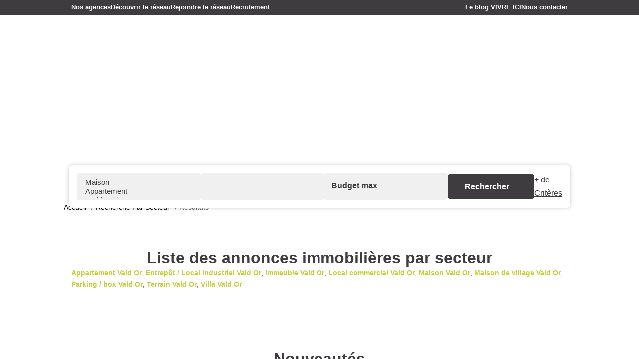

--- FILE ---
content_type: text/html; charset=UTF-8
request_url: https://www.vivreici.com/secteur_bien/Vald+Or_/immobilier-vald-or.html
body_size: 2337
content:
<!DOCTYPE html>
<html lang="en">
<head>
    <meta charset="utf-8">
    <meta name="viewport" content="width=device-width, initial-scale=1">
    <title></title>
    <style>
        body {
            font-family: "Arial";
        }
    </style>
    <script type="text/javascript">
    window.awsWafCookieDomainList = [];
    window.gokuProps = {
"key":"AQIDAHjcYu/GjX+QlghicBgQ/[base64]/9A==",
          "iv":"CgAG9yIeRQAAAgjy",
          "context":"fKOLBWFued/oUz7ej3QIWB3Ah9MAQyF76eII+syJfkmqWGvd3tB/L9X6aDKe0pj8mEhNvHVZ8XgQPPqQ1jzZm7Okdq0G7NAeds6fHQv03bmyilmucykbfRcTrPva0Fnvn0cyxQAz1zBLN1uKVMKgZs/J972I1947+VvvPg+Qlp5MvktGPVud6vTuuyx4v50BptgBikh8hPjieUbleP5oCpri8dnReEKJ2ZSPJhe2YHZbjNnDfA5px94pWV0JxkIBx5eHIQT+nJ9zqQhR/PPY1AwmGCctKmqnnrDIGpCZTzWrOerl19A+FVtOMw+SVZs+ypxrsVIf276h3SDm1r6BbN7OeZ7mMJPoX3dhyyCL5AcIS4RhuoMnMY0XPn7JPul/DVoErLsI5td7Qua7HoENeQgKdnCGZxkLFy5GNGttFpZyMUMpoy0SkXRRAyFzA6IUZQtW8+tHtEaQWvp4os0Hq0ANAjbw/guwltPYjKIfoN85gBAwktDIuuS0CYO0dZhtJw3Zc+rOAEyZovCFgFR2KSYM4QXVttic3PeBmPapY1Vyt5mM+mzodpcRTDZD831VEqvzJ3k8hezmqrGpqIcT4sbeAGJk7Dmbhiiae0Jo/+VM24GAbq7fl57ZFLRyIYpzKO7w/4qrhsUdtQZrBYO71Us2rwAIcZyeN0fz9HpnkD1It0sjQeeO26w++UfVz4l7dhTEtC4iLicS7IwYnnpYyR+UZRlm+mhxOxbyhB3+nUujxi4YFmA07FtXtZc4M/AjJjLkuU6ntSOUyQ8jQ56h3BLke8pBdhHp/hJ4eFheGtI="
};
    </script>
    <script src="https://7813e45193b3.47e58bb0.eu-west-3.token.awswaf.com/7813e45193b3/28fa1170bc90/1cc501575660/challenge.js"></script>
</head>
<body>
    <div id="challenge-container"></div>
    <script type="text/javascript">
        AwsWafIntegration.saveReferrer();
        AwsWafIntegration.checkForceRefresh().then((forceRefresh) => {
            if (forceRefresh) {
                AwsWafIntegration.forceRefreshToken().then(() => {
                    window.location.reload(true);
                });
            } else {
                AwsWafIntegration.getToken().then(() => {
                    window.location.reload(true);
                });
            }
        });
    </script>
    <noscript>
        <h1>JavaScript is disabled</h1>
        In order to continue, we need to verify that you're not a robot.
        This requires JavaScript. Enable JavaScript and then reload the page.
    </noscript>
</body>
</html>

--- FILE ---
content_type: text/html; charset=ISO-8859-1
request_url: https://www.vivreici.com/secteur_bien/Vald+Or_/immobilier-vald-or.html
body_size: 33656
content:
<!DOCTYPE html><html lang="fr" lang="fr">

<head>
        <base href="//www.vivreici.com/catalog/" ><meta charset="iso-8859-1"><title>Liste des annonces immobilières par secteur - VIVRE ICI</title><meta name="description" content="VIVRE ICI"><meta name="robots" content="index, follow"><meta name="theme-color" content="#FFFFFF"><meta name="msapplication-navbutton-color" content="#FFFFFF"><meta name="apple-mobile-web-app-capable" content="yes"><meta name="apple-mobile-web-app-status-bar-style" content="#FFFFFF"><meta name="google-site-verification" content="NTwyIr3bg1ooZ1k0SamRnpaO6ZB4Nf0J1rOuK0LRcXw"><meta name="viewport" content="width=device-width, initial-scale=1"><meta name="format-detection" content="telephone=no"><meta property="og:description" content="VIVRE ICI"><meta property="og:site_name" content="VIVRE ICI"><meta property="og:type" content="company"><meta property="og:image" content="https://www.vivreici.com/office2/vivre-ici_v2/catalog/images/logo.png"><meta name="og:image:secure_url" content="https://www.vivreici.com/office2/vivre-ici_v2/catalog/images/logo.png"><meta property="og:url" content="https://www.vivreici.com/secteur_bien/_1_/tous-les-secteurs.html"><meta property="og:title" content="Liste des annonces immobilières par secteur - VIVRE ICI"><link rel="canonical" href="https://www.vivreici.com/secteur_bien/_1_/tous-les-secteurs.html" />
<link rel="stylesheet" type="text/css" href="general2.css?1768838084" /><link rel="stylesheet" type="text/css" href="font/font-awesome/css/font-awesome.min.css" />    <link rel="icon" href="https://www.vivreici.com/catalog/../office2/vivre-ici_v2/catalog/images/logomodif2.png" ><link rel="dns-prefetch" href="https://www.googletagmanager.com" ><link rel="dns-prefetch" href="https://google-analytics.com" ><link rel="preconnect" href="https://fonts.googleapis.com" ><link rel="preconnect" href="https://fonts.gstatic.com" crossorigin><link href="/templates/_share/web/public/build/app.008622e6.css" type="text/css" rel="stylesheet" ><link href="/templates/_share/modules/components/public/build/components.aa12dd4a.css" type="text/css" rel="stylesheet" ><link href="/templates/_share/modules/blocks/public/build/blocks.50e9e029.css" type="text/css" rel="stylesheet" ><link href="/templates/_share/modules/team/public/build/team.aaa792fe.css" type="text/css" rel="stylesheet" ><link href="/templates/_share/modules/tracking/public/build/tracking.31d6cfe0.css" type="text/css" rel="stylesheet" ><link href="/templates/_share/modules/debugkit/public/build/debugkit.9f0dc9ba.css" type="text/css" rel="stylesheet" ><link href="/templates/_share/modules/logo/public/build/logo.e1f34d6aa87762ddc1b5.css" type="text/css" rel="stylesheet" ><link href="/templates/_share/modules/outdated_browser/public/build/outdated_browser.84f124e7.css" type="text/css" rel="stylesheet" ><link href="/templates/template_camus/public/build/template_camus.75143949.css" type="text/css" rel="stylesheet" ><link href="/office2_front/vivre-ici_v2/public/build/817.7e6edef8.css" type="text/css" rel="stylesheet" ><link href="/office2_front/vivre-ici_v2/public/build/vivre-ici_v2.b5f273e0.css" type="text/css" rel="stylesheet" ><link href="/templates/_share/modules/legacy_cookie_consent/public/build/cookieConsentBlock.d4bbb5be.css" type="text/css" rel="stylesheet" ><link href="../templates/template_camus/catalog/scripts/vendor/swiper@8.4.4/swiper-bundle.min.css" type="text/css" rel="stylesheet" ><link href="/templates/template_camus/public/build/bootstrap-select.1e03977b.css" type="text/css" rel="stylesheet" ><link href="scripts/bxslider2/jquery.bxslider.css" type="text/css" rel="stylesheet" ><link href="scripts/jquery-ui-1.11.4/jquery-ui.min.css" type="text/css" rel="stylesheet" ><link href="scripts/jquery/css/blueimp-gallery.min.css" type="text/css" rel="stylesheet" ><link href="../templates/template_camus/catalog/css/bootstrap-flatly.css" type="text/css" rel="stylesheet" ><link href="../templates/template_camus/catalog/css/home.css" type="text/css" rel="stylesheet" ><link href="../templates/template_camus/catalog/css/listing.css" type="text/css" rel="stylesheet" ><link href="../templates/template_camus/catalog/css/fiche.css" type="text/css" rel="stylesheet" ><link href="../templates/template_camus/catalog/css/company.css" type="text/css" rel="stylesheet" ><link href="../templates/template_camus/catalog/css/short_product_data.css" type="text/css" rel="stylesheet" ><link href="../templates/template_camus/catalog/css/animate.css" type="text/css" rel="stylesheet" ><style>:root {
    --color-1: #3E3C3F;
    --color-1-lighten: #8b8a8c;
    --color-1-70: rgba(62,60,63,0.7);
    --color-1-90: rgba(62,60,63,0.9);
    --color-2: #C5CE37;
    --color-2-darken: #b1b932;
    --color-2-transparent: rgba(197,206,55,0.9);

    --color-bg: #ffffff;
    --color-fiche: #ffffff;
    --color-texte: #000000;
    --color-texte-secondaire: #000000;
    --color-sec-transparent: rgba(0,0,0,0.4);
    --color-bg-transparent : rgba(255,255,255,0.6);

    --color-materialize: #3E3C3F;
    --color-materialize3: #383639;
    --color-materialize4: #8b8a8c;

    --height-logo: 100px;
    --height-menu: 115px;
    --width-logo-home: 100%;

    --color-bg-logo: rgba(255,255,255,1);
    --color-fond-widget : rgba(255,255,255,1);

    --font-1: "Exo", sans-serif;
    --font-2: "Exo", sans-serif;

    --border-radius: 10px;
    --border-radius-btn: 35px;
    --border-radius-inputs: 4px;
}</style><style>.alur_loyer {
    display: block;
}
.alur_loyer_price {
    position: relative;
}
.alur_loyer_text {
    display: inline-block;
    font-size: 75%;
    padding-left: .5rem;
    position: relative;
}
body:not(.page_products_info) .alur_loyer_text {
    display: block;
    font-size: 60%;
    line-height: 0;
    padding: 0;
}</style><style>:root {
    --font-numbers: "Lobster", sans-serif;
    --font-1: "Exo", sans-serif;
    --font-2: "Exo", sans-serif;
}</style><link href="https://fonts.googleapis.com/css2?family=Lobster:wght@400;500;600;700;800&family=Exo:wght@200;300;400;500;600;700&family=Exo:wght@200;300;400;500;600;700&display=swap" rel="stylesheet" type="text/css"><script defer fetchpriority="low">(function(w,d,s,l,i){w[l]=w[l]||[];w[l].push({'gtm.start':
new Date().getTime(),event:'gtm.js'});var f=d.getElementsByTagName(s)[0],
j=d.createElement(s),dl=l!='dataLayer'?'&l='+l:'';j.async=true;j.src=
'https://www.googletagmanager.com/gtm.js?id='+i+dl;f.parentNode.insertBefore(j,f);
})(window,document,'script','dataLayer','GTM-KP9V4QM');</script>
<script>
window.dataLayer = window.dataLayer || [];
function gtag(){dataLayer.push(arguments);}
gtag('js', new Date());
</script>
<script src="https://www.googletagmanager.com/gtag/js?id=G-PVXXVRPQD5" defer fetchpriority="low"></script>
<script>
gtag('config', 'G-PVXXVRPQD5');
gtag('config', 'G-PVXXVRPQD5', { 'anonymize_ip': true });
</script><script>
    (function(h, o, t, j, a, r) {
        h.hj = h.hj || function() {
            (h.hj.q = h.hj.q || []).push(arguments)
        };
        h._hjSettings = {"hjid":"3168136","hjsv":"6"};
        a = o.getElementsByTagName('head')[0];
        r = o.createElement('script');
        r.async = 1;
        r.src = t + h._hjSettings.hjid + j + h._hjSettings.hjsv;
        a.appendChild(r);
    })(window, document, 'https://static.hotjar.com/c/hotjar-', '.js?sv=');
</script>    <script type="text/javascript" src="ajax.php?ajaxagent=js&amp;this_url=https%3A%2F%2Fwww.vivreici.com%2Fsecteur_bien%2FVald%2BOr_%2Fimmobilier-vald-or.html%3Fcity%3DVald%2520Or%26page%3D" rel="nofollow"></script>    <script type='text/javascript' src='ajax.php?jqueryajaxagent=js&this_url=%2Fsecteur_bien%2FVald%2BOr_%2Fimmobilier-vald-or.html'></script></head>


<body class="products_secteur">
        <div id="scroll-trigger"></div>
    <div id="bandeau_header" class="">
        <div class="header-menu menu-sub hidden-xs hidden-sm">
            <div class="menu-desktop container-vivreici">
                <div class="menu">
    <ul class="list-links menu--extra">
                    <li><a href="agences.php">Nos agences</a><li><a href="../content/1/decouvrir-le-reseau-vivre-ici.html">D&eacute;couvrir le r&eacute;seau</a></li><li><a href="../content/2/rejoindre-le-reseau.html">Rejoindre le r&eacute;seau</a></li><li><a href="contact_us.php?form=6">Recrutement</a></li><li><a href="news.php">Le blog VIVRE ICI</a></li><li><a href="contact_us.php?form=4">Nous contacter</a></li></li>
            </ul>
</div>
            </div>
        </div>
        <div class="container-vivreici">
            <div class="header__wrapper d-flex align-items-center">
                <div class="logo-header hidden-xs hidden-sm home-logo">
                    <a href="index.php" title="VIVRE ICI">
                        <img src="../office2/vivre-ici_v2/catalog/images/logoblancssbaseline.png"  alt="VIVRE ICI" class="ant-scrolled" itemprop="image" title="VIVRE ICI" width="269" height="271">                                            </a>
                </div>
                <div class="header-menu">
                    <div class="menu-desktop hidden-xs hidden-sm">
                        <div class="menu">
    <ul class=" menu--main list-links">
                    <li><a href="contact_us.php?form=1">Vendre</a><li><a href="../annonces/transaction/Vente.html">Acheter</a></li><li><a href="../annonces/transaction/Location.html">Louer</a></li><li><a href="contact_us.php?form=2">Faire g&eacute;rer</a><ul><li><a href="/catalog/contact_us.php?form=2">Nos services gestion</a></li><li><a href="https://www.moncompte.immo/Login/LoginMenu?client=VIAICNV565331&amp;societe=S1" target="_blank">Extranet Angers</a></li><li><a href="https://adbnet.krier.fr/login.aspx?url=/" target="_blank">Extranet Carquefou</a></li><li><a href="https://extranet2.ics.fr/V5/connexion.php?groupe=champsavin" target="_blank">Extranet Nantes</a></li><li><a href="https://adbnet.krier.fr/" target="_blank">Extranet Pornic</a></li><li><a href="https://www.mpg-immobilier.fr/admin/espace_client.php" target="_blank">Extranet Pont Saint Martin</a></li></ul></li><li><a href="contact_us.php?form=3">Syndic</a><ul><li><a href="contact_us.php?form=3">Nos services syndic</a></li><li><a href="https://www.moncompte.immo/Login/LoginMenu?client=VIAICNV565331&amp;societe=S1" target="_blank">Extranet Angers</a></li><li><a href="https://www.moncompte.immo/Login/LoginMenu?client=VIAICNV565331&amp;societe=S1" target="_blank">Extranet Nantes</a></li><li><a href="https://www.moncompte.immo/Login/LoginMenu?client=VIAICNV565331&amp;societe=S1" target="_blank">Extranet M&ucirc;rs Erign&eacute;</a></li><li><a href="https://adbnet.krier.fr/" target="_blank">Extranet Pornic</a></li></ul></li><li><a href="contact_us.php?form=5">Location saisonni&egrave;re</a></li><li><a href="../content/3/estimation-de-votre-bien.html">Estimer votre bien</a></li><li><a href="account.php">Se connecter</a></li></li>
            </ul>
</div>                    </div>
                    <div class="menu-tools">
                        <div class="logo-header hidden-md hidden-lg ">
                            <a href="index.php" title="VIVRE ICI">
                                <img src="../office2/vivre-ici_v2/catalog/images/logoblancssbaseline.png"  alt="VIVRE ICI" class="ant-scrolled" itemprop="image" title="VIVRE ICI" width="269" height="271">                                                            </a>
                        </div>
                        <div id="toggle-sidr-panel" class="menu-burger hidden-md hidden-lg">
                            <div id="burger" class="burger-picto">
                                <span></span>
                                <span></span>
                                <span></span>
                            </div>
                        </div>
                    </div>
                </div>
            </div>
        </div>
    </div>
    <div id="header" class="no-slope ">
        <div class="container-slider-home">
                    <div id="slider_header">
            <div class="slider-item slider-item--0">
                <img src="../office2/vivre-ici_v2/catalog/images/084 (4).jpg"  height="" width="" itemprop="image" alt="">                <style>
    .slider-item--0 {
        background-image: url('../office2/vivre-ici_v2/catalog/images/084 (4).jpg');
    }
</style>            </div>
        </div>
    </div>
                            <div class="header-main header-flexible">
                                    <div class="container-vivreici">
                        <div class="row">
                            
<div id="box_search">
    <div class="search-form">
        <form name="quick_find" action="advanced_search_result.php" method="get" id="quick_find"><input type="hidden" name="action" id="action" value="update_search"/><input type="hidden" name="search_id" id="search_id" value=""/>                    <a href="try"   class="hidden-md hidden-lg" id="show_search_inter" onclick="return false;">
            
            <div class="toggle">
                <span class="show-txt">Modifier les crit&egrave;res de recherche</span>
                <span class="hide-txt" style="display: none;">Fermer les crit&egrave;res de recherche</span>
            </div>
            <span class="arrow"><i class="icon-arrow-sliders"></i></span>
            </a><div class="row-inputs search-fields-container row-search-home row-search-inter justify-content-between flex-row">
    <div class="search-fields-wrapper">
                                                                    <div class="row-input row-typebien">
                    <div class="form-group">
                        <input type="hidden" name="C_27_search" value="EGAL" id="C_27_search"/><input type="hidden" name="C_27_type" value="TEXT" id="C_27_type"/><input type="hidden" name="C_27" id="C_27"/><select name="C_27_tmp" id="C_27_tmp" class="form-control selectpicker js-chosen toggle-label" title="Type de bien" data-value="#C_27" data-modal="#C_27_modal" multiple data-count-selected-text="{0} s&eacute;lections" data-selected-text-format="count>2"><option value="2">Maison</option><option value="1">Appartement</option><option value="5">Parking / box</option><option value="6">Immeuble</option><option value="10">Terrain</option><option value="11">Bureaux</option><option value="PN">Programme Neuf</option><option value="23">Local commercial</option><option value="MaisonMaitre">Maison de maître</option></select>                    </div>
                </div>
                                                                                                                                    <div class="row-input row-transaction hide">
                    <div class="form-group">
                        <input type="hidden" name="C_28_search" value="EGAL" id="C_28_search"/><input type="hidden" name="C_28_type" value="UNIQUE" id="C_28_type"/><input type="hidden" name="C_28" id="C_28"/><select name="C_28_tmp" id="C_28_tmp" class="form-control selectpicker js-chosen toggle-label" title="Type de transaction" data-value="#C_28" data-modal="#C_28_modal"><option value="Vente">Acheter</option><option value="Location">Louer</option></select>                    </div>
                </div>
                                                                                                <div class="row-input row-localisation">
                    <div class="form-group">
                        <input type="hidden" name="C_65_search" value="CONTIENT" id="C_65_search"/><input type="hidden" name="C_65_type" value="TEXT" id="C_65_type"/><input type="hidden" name="C_65" id="C_65"/><select name='C_65_temp' multiple class='selectpicker with-ajax form-control js-chosen width160 container_select_city'
                        data-value='#C_65'
                        data-modal='#C_65_modal'
                        data-live-search='true'
                        placeholder='Ville/Code postal'></select>                    </div>
                </div>
                                                                                                <div class="row-input row-budgetMax">
                    <div class="form-group">
                        <input type="number" name="C_30_MAX" id="C_30_MAX" placeholder="Budget max" class="form-control" form="quick_find" min="0"/><input type="hidden" name="C_30_MIN" id="C_30_MIN"/><input type="hidden" name="C_30_search" value="COMPRIS" id="C_30_search" form="quick_find"/><input type="hidden" name="C_30_type" value="NUMBER" id="C_30_type" form="quick_find"/>                    </div>
                </div>
                                        </div>
    <div class="row-input right-btns flex-row" id="btn-rights">
        <div class="btn-submit cta cta--search">
            <input type="submit" class="cta--search-input" value="Rechercher">
        </div>
        <div class="btn-more-options">
            <a href="#"   id="more_options_home" class="cta--search-more text-white" onclick="return false;" aria-label="+ de Crit&egrave;res">
            
                                <span class="text-more">+ de Crit&egrave;res</span>
                                <span class="text-close">- de Crit&egrave;res</span>
                                </a>        </div>
    </div>
    <div class="search-fields-wrapper modal-container">
                    <div class="input-search input-search-surfaceMin">
            <div class="form-group">
                <input type="number" name="C_34_MIN" id="C_34_MIN" form="quick_find" class="form-control" placeholder="Surface min" min="0"/><input type="hidden" name="C_34_search" value="COMPRIS" form="quick_find" id="C_34_search" /><input type="hidden" name="C_34_type" value="NUMBER" form="quick_find" id="C_34_type" />                <label class="control-label" for="C_34_MIN">
                    Surface min                </label>
            </div>
        </div>
                <div class="input-search input-search-bedroom_min">
            <div class="form-group">
                <input type="hidden" name="C_38_search" value="COMPRIS" id="C_38_search"/><input type="hidden" name="C_38_type" value="NUMBER" id="C_38_type"/><input type="number" name="C_38_MIN" id="C_38_MIN" placeholder="Nombre de chambres" class="form-control" form="quick_find" min="0"/>                <label class="control-label" for="C_38_MIN">
                    Chambres min                </label>
            </div>
        </div>
                <div class="input-search input-search-keywords">
            <div class="form-group">
                <input type="text" name="keywords" id="keywords" form="quick_find" placeholder="R&eacute;f&eacute;rence" class="form-control"/>                <label class="control-label" for="keywords_F">
                                    </label>
            </div>
        </div>
    
    </div>
</div>                </form>
    </div>
</div>
                        </div>
                    </div>
                            </div>
            </div>
<div class="nav-breadcrumb" aria-label="breadcrumb">
    <div class="container-vivreici">
        <ol class="breadcrumb d-flex flex-wrap align-items-center" itemscope itemtype="https://schema.org/BreadcrumbList">
                                                        <li class="breadcrumb-item d-flex align-items-center"  itemprop="itemListElement" itemscope itemtype="https://schema.org/ListItem">
                                            <a href="https://www.vivreici.com" itemprop="item">
                            <meta itemprop="name" content="Accueil" />
                            <span>Accueil</span>
                        </a>
                                        <meta itemprop="position" content="1" />
                </li>
                                            <li class="breadcrumb-item d-flex align-items-center"  itemprop="itemListElement" itemscope itemtype="https://schema.org/ListItem">
                                            <a href="https://www.vivreici.com/catalog/products_secteur.php" itemprop="item">
                            <meta itemprop="name" content="Recherche par secteur" />
                            <span>Recherche par secteur</span>
                        </a>
                                        <meta itemprop="position" content="2" />
                </li>
                                                                                <li class="breadcrumb-item d-flex align-items-center active"  aria-current="page"  itemprop="itemListElement" itemscope itemtype="https://schema.org/ListItem">
                                            <span itemprop="item">
                            <meta itemprop="name" content="R&eacute;sultats" />
                            R&eacute;sultats                        </span>
                                        <meta itemprop="position" content="3" />
                </li>
                    </ol>
    </div>
</div>    <div class="container-vivreici listing-page"><!-- Start container (closed in footer.php) -->
    <script>
    const transitionSlider = "fade";
</script>    <article>
        <header class="entry-header">
            <h1 class="entry-title page-header">
                Liste des annonces immobilières par secteur            </h1>
        </header>
        <section class="entry-content">
                                    <div class="text-ref-secteur col-md-12"><span class="pageSubHeading"><a target="_parent" href="../secteur_bien/Vald+Or_1_1/appartement-vald-or.html"><strong> Appartement Vald Or</strong></a></span>, <span class="pageSubHeading"><a target="_parent" href="../secteur_bien/Vald+Or_1_13/entrepot-local-industriel-vald-or.html"><strong> Entrepôt / Local industriel Vald Or</strong></a></span>, <span class="pageSubHeading"><a target="_parent" href="../secteur_bien/Vald+Or_1_6/immeuble-vald-or.html"><strong> Immeuble Vald Or</strong></a></span>, <span class="pageSubHeading"><a target="_parent" href="../secteur_bien/Vald+Or_1_23/local-commercial-vald-or.html"><strong> Local commercial Vald Or</strong></a></span>, <span class="pageSubHeading"><a target="_parent" href="../secteur_bien/Vald+Or_1_2/maison-vald-or.html"><strong> Maison Vald Or</strong></a></span>, <span class="pageSubHeading"><a target="_parent" href="../secteur_bien/Vald+Or_1_30/maison-de-village-vald-or.html"><strong> Maison de village Vald Or</strong></a></span>, <span class="pageSubHeading"><a target="_parent" href="../secteur_bien/Vald+Or_1_5/parking-box-vald-or.html"><strong> Parking / box Vald Or</strong></a></span>, <span class="pageSubHeading"><a target="_parent" href="../secteur_bien/Vald+Or_1_10/terrain-vald-or.html"><strong> Terrain Vald Or</strong></a></span>, <span class="pageSubHeading"><a target="_parent" href="../secteur_bien/Vald+Or_1_17/villa-vald-or.html"><strong> Villa Vald Or</strong></a></span></div><div class="row"></div>        </section>
    </article>
        </div>

    <div id="box_home_selection" class="slider-products-block__container">
        <div class="slider-products-block__full container-vivreici container-breakout">
    <div class="slider-products-block__header d-flex flex-column w-100 justify-center align-items-center">
        <h2 class="main-title">
            Nouveautés        </h2>
                    <div class="slider-products-block__header__subtitle text-center">
                Membre de la FNAIM et enseigne de r&eacute;f&eacute;rence, VIVRE ICI vous propose le meilleur de l'immobilier.
                           Un large choix d'appartements, de maisons, de terrains &agrave; b&acirc;tir et de locaux professionnels pour
                           r&eacute;pondre &agrave; tous les budgets, tous les modes de vie et tous les besoins !            </div>
            </div>
    <div class="swiper-container">
        <div id="home-products-selection" class="swiper scaled-slider">
            <div class="swiper-wrapper h-auto">
                                    <div class="swiper-slide ">
                        <div class="product-teaser position-relative h-100 d-flex  product-teaser__wrap">
    <a class="product-teaser__link position-absolute start-0 top-0 w-100 h-100 z-1" href="../fiches/4-40-26_52191015/maison-familiale-167m2-3-chambres-la-chapelle-sur-erdre.html" title="Maison familiale 167m² - 3 chambres - La Chapelle Sur Erdre"></a>
    <div class="product-teaser__header position-relative overflow-hidden w-100 h-100 flex-grow-1">
        <ul class="product-teaser__pictos d-flex flex-wrap">
                                                <li class="product-teaser__pictos__item d-flex align-items-center row-gap-10 bg-secondary">
                                                                            <div class="">
                                Exclusif                            </div>
                                            </li>
                                                                <li class="product-teaser__pictos__item d-flex align-items-center row-gap-10 bg-secondary">
                                                                            <div class="">
                                Coup de coeur                            </div>
                                            </li>
                                    </ul>
        <div class="product-teaser__favoris position-absolute top-0 end-0 z-2">
            <div id="conteneur_buy_now_52191015" class="conteneur_buy_now conteneur_buy_now2 "><a href="#" class="btn_buy_now tooltip_btn tool_links" data-toggle="tooltip" data-placement="top" data-productId="52191015"aria-label="Ajouter ce bien &agrave; votre s&eacute;lection" title="Ajouter ce bien &agrave; votre s&eacute;lection" onclick="javascript:add_to_selection(52191015);return false;"><span class="icon_tool hidden d-none" aria-hidden="true"><i class="fa fa-heart fa-lg"></i></span><span class="text_tool"><?xml version="1.0" encoding="utf-8"?>
<!-- Generator: Adobe Illustrator 25.2.3, SVG Export Plug-In . SVG Version: 6.00 Build 0)  -->
<svg version="1.1" id="Calque_1" xmlns="http://www.w3.org/2000/svg" xmlns:xlink="http://www.w3.org/1999/xlink" x="0px" y="0px"
	 viewBox="0 0 22.6 20" class="fav-no" style="enable-background:new 0 0 22.6 20;" xml:space="preserve">
<path id="heart" class="st1" d="M11.3,20L11,19.9c-1.9-0.9-3.8-2-5.4-3.4c-1.5-1.1-2.7-2.5-3.8-4C0.6,10.8,0,8.9,0,6.9
	C0,3.1,3,0,6.8,0c1.7,0,3.3,0.6,4.5,1.8C12.5,0.6,14.1,0,15.8,0c3.8,0,6.8,3.1,6.8,6.9c0,2-0.6,3.9-1.8,5.6c-1,1.5-2.3,2.9-3.8,4
	c-1.7,1.3-3.5,2.5-5.4,3.4L11.3,20z"/>
<path id="heart-2" class="st2" d="M11.3,20L11,19.9c-1.9-0.9-3.8-2-5.4-3.4c-1.5-1.1-2.7-2.5-3.8-4C0.6,10.8,0,8.9,0,6.9
	C0,3.1,3,0,6.8,0c1.7,0,3.3,0.6,4.5,1.8C12.5,0.6,14.1,0,15.8,0c3.8,0,6.8,3.1,6.8,6.9c0,2-0.6,3.9-1.8,5.6c-1,1.5-2.3,2.9-3.8,4
	c-1.7,1.3-3.5,2.5-5.4,3.4L11.3,20z M6.8,1.5c-3,0-5.3,2.5-5.3,5.4c0,1.7,0.6,3.3,1.5,4.7c1,1.4,2.1,2.7,3.5,3.7
	c1.5,1.2,3.1,2.2,4.8,3c1.7-0.8,3.3-1.9,4.8-3c1.3-1,2.5-2.3,3.4-3.7c1-1.4,1.5-3,1.5-4.7c0-2.9-2.3-5.4-5.3-5.4
	c-1.5,0-3,0.7-3.9,1.9L11.3,4l-0.6-0.7C9.7,2.2,8.3,1.5,6.8,1.5z"/>
</svg></span></a></div>        </div>
        <div class="product-teaser__img position-absolute top-0 start-0 w-100 h-100">
            <img src="../office2/vivreicicarquefou/catalog/images/pr_web/5/2/1/9/1/0/1/5/52191015a.jpg"  alt="Maison familiale 167m² - 3 chambres - La Chapelle Sur Erdre" width="1441" height="1080" class="photo position-absolute cover-img w-100 h-100" itemprop="image" title="Maison familiale 167m² - 3 chambres - La Chapelle Sur Erdre">            <img src="../office2/vivreicicarquefou/catalog/images/pr_web/5/2/1/9/1/0/1/5/52191015b.jpg"  alt="Maison familiale 167m² - 3 chambres - La Chapelle Sur Erdre 2" width="1440" height="1080" class="hidden position-absolute cover-img w-100 h-100" itemprop="image" title="Maison familiale 167m² - 3 chambres - La Chapelle Sur Erdre 2">        </div>
    </div>
    <div class="product-teaser__content justify-content-between d-flex flex-wrap z-2 bg-white">
        <div class="product-teaser__infos d-flex flex-column justify-content-center align-items-start">
            <h3 class="product-teaser__title fw-bold">
                Maison familiale 167m² - 3 chambres - La Chapelle Sur Erdre            </h3>
            <div class="product-teaser__price">
                598&#8239;000&nbsp;&euro;<span class="price_honoraires_acquereur">dont 3.1% TTC d'honoraires</span>            </div>
        </div>
        <p class="product-teaser__description">NOUVEAUTE VIVRE ICI - EXCLUSIVITE AMANDA
UNIQUE SUR LE SECTEUR !

Venez découvrir cette belle demeure en pierre décorée avec goût au calme de son secteur avec son magnifique parc arboré.
Maison familiale vous offrira un magnifique salon séjour...</p>
                    <div class="product-teaser__criteria d-flex justify-content-start align-items-center">
                <span class="data-list__item data-list__item--Surface data-list__item--float">
        <span class="data-list__item--value">
        166.29    </span>
            <span class="data-list__item--suffix">m²</span>
    </span><span class="data-list__item data-list__item--Surface data-list__item--float data-list__item--NbPiece data-list__item--int">
        <span class="data-list__item--value">
        6    </span>
            <span class="data-list__item--suffix">pi&egrave;ce(s)</span>
    </span><span class="data-list__item data-list__item--Surface data-list__item--float data-list__item--NbPiece data-list__item--int data-list__item--NbChambre">
        <span class="data-list__item--value">
        3    </span>
            <span class="data-list__item--suffix">Chambre(s)</span>
    </span>            </div>
                <div class="product-teaser__contacts d-flex flex-column align-items-start">
            <a class=" show-phone cta cta--contact" title="+33 2 51 13 10 10"><span>Contacter</span></a>
            <a class="cta cta--link" href="../agence/90110___/vivre-ici-carquefou.html">Agence de Carquefou</a>
        </div>
    </div>
</div>                    </div>
                                    <div class="swiper-slide ">
                        <div class="product-teaser position-relative h-100 d-flex  product-teaser__wrap">
    <a class="product-teaser__link position-absolute start-0 top-0 w-100 h-100 z-1" href="../fiches/4-40-26_59810266/corne-maison-de-plain-pied-3-chambres.html" title="CORNE - Maison de plain-pied  3 chambres"></a>
    <div class="product-teaser__header position-relative overflow-hidden w-100 h-100 flex-grow-1">
        <ul class="product-teaser__pictos d-flex flex-wrap">
                    </ul>
        <div class="product-teaser__favoris position-absolute top-0 end-0 z-2">
            <div id="conteneur_buy_now_59810266" class="conteneur_buy_now conteneur_buy_now2 "><a href="#" class="btn_buy_now tooltip_btn tool_links" data-toggle="tooltip" data-placement="top" data-productId="59810266"aria-label="Ajouter ce bien &agrave; votre s&eacute;lection" title="Ajouter ce bien &agrave; votre s&eacute;lection" onclick="javascript:add_to_selection(59810266);return false;"><span class="icon_tool hidden d-none" aria-hidden="true"><i class="fa fa-heart fa-lg"></i></span><span class="text_tool"><?xml version="1.0" encoding="utf-8"?>
<!-- Generator: Adobe Illustrator 25.2.3, SVG Export Plug-In . SVG Version: 6.00 Build 0)  -->
<svg version="1.1" id="Calque_1" xmlns="http://www.w3.org/2000/svg" xmlns:xlink="http://www.w3.org/1999/xlink" x="0px" y="0px"
	 viewBox="0 0 22.6 20" class="fav-no" style="enable-background:new 0 0 22.6 20;" xml:space="preserve">
<path id="heart" class="st1" d="M11.3,20L11,19.9c-1.9-0.9-3.8-2-5.4-3.4c-1.5-1.1-2.7-2.5-3.8-4C0.6,10.8,0,8.9,0,6.9
	C0,3.1,3,0,6.8,0c1.7,0,3.3,0.6,4.5,1.8C12.5,0.6,14.1,0,15.8,0c3.8,0,6.8,3.1,6.8,6.9c0,2-0.6,3.9-1.8,5.6c-1,1.5-2.3,2.9-3.8,4
	c-1.7,1.3-3.5,2.5-5.4,3.4L11.3,20z"/>
<path id="heart-2" class="st2" d="M11.3,20L11,19.9c-1.9-0.9-3.8-2-5.4-3.4c-1.5-1.1-2.7-2.5-3.8-4C0.6,10.8,0,8.9,0,6.9
	C0,3.1,3,0,6.8,0c1.7,0,3.3,0.6,4.5,1.8C12.5,0.6,14.1,0,15.8,0c3.8,0,6.8,3.1,6.8,6.9c0,2-0.6,3.9-1.8,5.6c-1,1.5-2.3,2.9-3.8,4
	c-1.7,1.3-3.5,2.5-5.4,3.4L11.3,20z M6.8,1.5c-3,0-5.3,2.5-5.3,5.4c0,1.7,0.6,3.3,1.5,4.7c1,1.4,2.1,2.7,3.5,3.7
	c1.5,1.2,3.1,2.2,4.8,3c1.7-0.8,3.3-1.9,4.8-3c1.3-1,2.5-2.3,3.4-3.7c1-1.4,1.5-3,1.5-4.7c0-2.9-2.3-5.4-5.3-5.4
	c-1.5,0-3,0.7-3.9,1.9L11.3,4l-0.6-0.7C9.7,2.2,8.3,1.5,6.8,1.5z"/>
</svg></span></a></div>        </div>
        <div class="product-teaser__img position-absolute top-0 start-0 w-100 h-100">
            <img src="../office16/vivreiciangersfoch/catalog/images/pr_web/5/9/8/1/0/2/6/6/59810266a.jpg"  alt="CORNE - Maison de plain-pied  3 chambres" width="1440" height="1080" class="photo position-absolute cover-img w-100 h-100" itemprop="image" title="CORNE - Maison de plain-pied  3 chambres">            <img src="../office16/vivreiciangersfoch/catalog/images/pr_web/5/9/8/1/0/2/6/6/59810266b.jpg"  alt="CORNE - Maison de plain-pied  3 chambres 2" width="1440" height="1080" class="hidden position-absolute cover-img w-100 h-100" itemprop="image" title="CORNE - Maison de plain-pied  3 chambres 2">        </div>
    </div>
    <div class="product-teaser__content justify-content-between d-flex flex-wrap z-2 bg-white">
        <div class="product-teaser__infos d-flex flex-column justify-content-center align-items-start">
            <h3 class="product-teaser__title fw-bold">
                CORNE - Maison de plain-pied  3 chambres            </h3>
            <div class="product-teaser__price">
                290&#8239;650&nbsp;&euro;<span class="price_honoraires_acquereur">dont 3.8% TTC d'honoraires</span>            </div>
        </div>
        <p class="product-teaser__description">À CORNÉ Maison de plain-pied idéalement située, 

Dans le bourg de CORNÉ, à deux pas des commerces et des écoles, découvrez cette agréable maison de plain-pied offrant un cadre de vie pratique et paisible.
Elle se compose d'une entrée avec placard,...</p>
                    <div class="product-teaser__criteria d-flex justify-content-start align-items-center">
                <span class="data-list__item data-list__item--Surface data-list__item--float">
        <span class="data-list__item--value">
        90    </span>
            <span class="data-list__item--suffix">m²</span>
    </span><span class="data-list__item data-list__item--Surface data-list__item--float data-list__item--NbPiece data-list__item--int">
        <span class="data-list__item--value">
        4    </span>
            <span class="data-list__item--suffix">pi&egrave;ce(s)</span>
    </span><span class="data-list__item data-list__item--Surface data-list__item--float data-list__item--NbPiece data-list__item--int data-list__item--NbChambre">
        <span class="data-list__item--value">
        3    </span>
            <span class="data-list__item--suffix">Chambre(s)</span>
    </span>            </div>
                <div class="product-teaser__contacts d-flex flex-column align-items-start">
            <a class=" show-phone cta cta--contact" title="+33 2 41 79 02 18"><span>Contacter</span></a>
            <a class="cta cta--link" href="../agence/292516___/vivre-ici-andard.html">Agence de Andard</a>
        </div>
    </div>
</div>                    </div>
                                    <div class="swiper-slide ">
                        <div class="product-teaser position-relative h-100 d-flex  product-teaser__wrap">
    <a class="product-teaser__link position-absolute start-0 top-0 w-100 h-100 z-1" href="../fiches/4-40-26_52447109/maison-4-chambres-la-chapelle-basse-mer.html" title="MAISON 4 CHAMBRES LA CHAPELLE BASSE MER"></a>
    <div class="product-teaser__header position-relative overflow-hidden w-100 h-100 flex-grow-1">
        <ul class="product-teaser__pictos d-flex flex-wrap">
                    </ul>
        <div class="product-teaser__favoris position-absolute top-0 end-0 z-2">
            <div id="conteneur_buy_now_52447109" class="conteneur_buy_now conteneur_buy_now2 "><a href="#" class="btn_buy_now tooltip_btn tool_links" data-toggle="tooltip" data-placement="top" data-productId="52447109"aria-label="Ajouter ce bien &agrave; votre s&eacute;lection" title="Ajouter ce bien &agrave; votre s&eacute;lection" onclick="javascript:add_to_selection(52447109);return false;"><span class="icon_tool hidden d-none" aria-hidden="true"><i class="fa fa-heart fa-lg"></i></span><span class="text_tool"><?xml version="1.0" encoding="utf-8"?>
<!-- Generator: Adobe Illustrator 25.2.3, SVG Export Plug-In . SVG Version: 6.00 Build 0)  -->
<svg version="1.1" id="Calque_1" xmlns="http://www.w3.org/2000/svg" xmlns:xlink="http://www.w3.org/1999/xlink" x="0px" y="0px"
	 viewBox="0 0 22.6 20" class="fav-no" style="enable-background:new 0 0 22.6 20;" xml:space="preserve">
<path id="heart" class="st1" d="M11.3,20L11,19.9c-1.9-0.9-3.8-2-5.4-3.4c-1.5-1.1-2.7-2.5-3.8-4C0.6,10.8,0,8.9,0,6.9
	C0,3.1,3,0,6.8,0c1.7,0,3.3,0.6,4.5,1.8C12.5,0.6,14.1,0,15.8,0c3.8,0,6.8,3.1,6.8,6.9c0,2-0.6,3.9-1.8,5.6c-1,1.5-2.3,2.9-3.8,4
	c-1.7,1.3-3.5,2.5-5.4,3.4L11.3,20z"/>
<path id="heart-2" class="st2" d="M11.3,20L11,19.9c-1.9-0.9-3.8-2-5.4-3.4c-1.5-1.1-2.7-2.5-3.8-4C0.6,10.8,0,8.9,0,6.9
	C0,3.1,3,0,6.8,0c1.7,0,3.3,0.6,4.5,1.8C12.5,0.6,14.1,0,15.8,0c3.8,0,6.8,3.1,6.8,6.9c0,2-0.6,3.9-1.8,5.6c-1,1.5-2.3,2.9-3.8,4
	c-1.7,1.3-3.5,2.5-5.4,3.4L11.3,20z M6.8,1.5c-3,0-5.3,2.5-5.3,5.4c0,1.7,0.6,3.3,1.5,4.7c1,1.4,2.1,2.7,3.5,3.7
	c1.5,1.2,3.1,2.2,4.8,3c1.7-0.8,3.3-1.9,4.8-3c1.3-1,2.5-2.3,3.4-3.7c1-1.4,1.5-3,1.5-4.7c0-2.9-2.3-5.4-5.3-5.4
	c-1.5,0-3,0.7-3.9,1.9L11.3,4l-0.6-0.7C9.7,2.2,8.3,1.5,6.8,1.5z"/>
</svg></span></a></div>        </div>
        <div class="product-teaser__img position-absolute top-0 start-0 w-100 h-100">
            <img src="../office5/vivre_ici_chapelle_basse_mer/catalog/images/pr_p/5/2/4/4/7/1/0/9/52447109a.jpg"  alt="MAISON 4 CHAMBRES LA CHAPELLE BASSE MER" width="1440" height="1080" class="photo position-absolute cover-img w-100 h-100" itemprop="image" title="MAISON 4 CHAMBRES LA CHAPELLE BASSE MER">            <img src="../office5/vivre_ici_chapelle_basse_mer/catalog/images/pr_p/5/2/4/4/7/1/0/9/52447109b.jpg"  alt="MAISON 4 CHAMBRES LA CHAPELLE BASSE MER 2" width="1440" height="1080" class="hidden position-absolute cover-img w-100 h-100" itemprop="image" title="MAISON 4 CHAMBRES LA CHAPELLE BASSE MER 2">        </div>
    </div>
    <div class="product-teaser__content justify-content-between d-flex flex-wrap z-2 bg-white">
        <div class="product-teaser__infos d-flex flex-column justify-content-center align-items-start">
            <h3 class="product-teaser__title fw-bold">
                MAISON 4 CHAMBRES LA CHAPELLE BASSE MER            </h3>
            <div class="product-teaser__price">
                384&#8239;430&nbsp;&euro;<span class="price_honoraires_acquereur">dont 3.9% TTC d'honoraires</span>            </div>
        </div>
        <p class="product-teaser__description">NOUVELLE EXCLUSIVITE   VIVRE ICI LA CHAPELLE BASSE MER 
Ne tardez pas à visiter cette maison construite en 1998,  de 134 m²  habitable, 4 chambres,  sur une parcelle de 1400 m². 
Elle vous propose sur deux niveaux: 
Au RDC: un hall d'entrée , un...</p>
                    <div class="product-teaser__criteria d-flex justify-content-start align-items-center">
                <span class="data-list__item data-list__item--Surface data-list__item--float">
        <span class="data-list__item--value">
        130    </span>
            <span class="data-list__item--suffix">m²</span>
    </span><span class="data-list__item data-list__item--Surface data-list__item--float data-list__item--NbPiece data-list__item--int">
        <span class="data-list__item--value">
        6    </span>
            <span class="data-list__item--suffix">pi&egrave;ce(s)</span>
    </span><span class="data-list__item data-list__item--Surface data-list__item--float data-list__item--NbPiece data-list__item--int data-list__item--NbChambre">
        <span class="data-list__item--value">
        4    </span>
            <span class="data-list__item--suffix">Chambre(s)</span>
    </span>            </div>
                <div class="product-teaser__contacts d-flex flex-column align-items-start">
            <a class=" show-phone cta cta--contact" title="+33 2 40 33 35 00"><span>Contacter</span></a>
            <a class="cta cta--link" href="../agence/172670___/vivre-ici-la-chapelle-basse-mer.html">Agence de La Chapelle-Basse-Mer</a>
        </div>
    </div>
</div>                    </div>
                                    <div class="swiper-slide ">
                        <div class="product-teaser position-relative h-100 d-flex  product-teaser__wrap">
    <a class="product-teaser__link position-absolute start-0 top-0 w-100 h-100 z-1" href="../fiches/3-33-28_58473276/st-brevin-l-ocean.html" title="ST BREVIN L'OCEAN"></a>
    <div class="product-teaser__header position-relative overflow-hidden w-100 h-100 flex-grow-1">
        <ul class="product-teaser__pictos d-flex flex-wrap">
                                                <li class="product-teaser__pictos__item d-flex align-items-center row-gap-10 bg-secondary">
                                                                            <div class="">
                                Exclusif                            </div>
                                            </li>
                                    </ul>
        <div class="product-teaser__favoris position-absolute top-0 end-0 z-2">
            <div id="conteneur_buy_now_58473276" class="conteneur_buy_now conteneur_buy_now2 "><a href="#" class="btn_buy_now tooltip_btn tool_links" data-toggle="tooltip" data-placement="top" data-productId="58473276"aria-label="Ajouter ce bien &agrave; votre s&eacute;lection" title="Ajouter ce bien &agrave; votre s&eacute;lection" onclick="javascript:add_to_selection(58473276);return false;"><span class="icon_tool hidden d-none" aria-hidden="true"><i class="fa fa-heart fa-lg"></i></span><span class="text_tool"><?xml version="1.0" encoding="utf-8"?>
<!-- Generator: Adobe Illustrator 25.2.3, SVG Export Plug-In . SVG Version: 6.00 Build 0)  -->
<svg version="1.1" id="Calque_1" xmlns="http://www.w3.org/2000/svg" xmlns:xlink="http://www.w3.org/1999/xlink" x="0px" y="0px"
	 viewBox="0 0 22.6 20" class="fav-no" style="enable-background:new 0 0 22.6 20;" xml:space="preserve">
<path id="heart" class="st1" d="M11.3,20L11,19.9c-1.9-0.9-3.8-2-5.4-3.4c-1.5-1.1-2.7-2.5-3.8-4C0.6,10.8,0,8.9,0,6.9
	C0,3.1,3,0,6.8,0c1.7,0,3.3,0.6,4.5,1.8C12.5,0.6,14.1,0,15.8,0c3.8,0,6.8,3.1,6.8,6.9c0,2-0.6,3.9-1.8,5.6c-1,1.5-2.3,2.9-3.8,4
	c-1.7,1.3-3.5,2.5-5.4,3.4L11.3,20z"/>
<path id="heart-2" class="st2" d="M11.3,20L11,19.9c-1.9-0.9-3.8-2-5.4-3.4c-1.5-1.1-2.7-2.5-3.8-4C0.6,10.8,0,8.9,0,6.9
	C0,3.1,3,0,6.8,0c1.7,0,3.3,0.6,4.5,1.8C12.5,0.6,14.1,0,15.8,0c3.8,0,6.8,3.1,6.8,6.9c0,2-0.6,3.9-1.8,5.6c-1,1.5-2.3,2.9-3.8,4
	c-1.7,1.3-3.5,2.5-5.4,3.4L11.3,20z M6.8,1.5c-3,0-5.3,2.5-5.3,5.4c0,1.7,0.6,3.3,1.5,4.7c1,1.4,2.1,2.7,3.5,3.7
	c1.5,1.2,3.1,2.2,4.8,3c1.7-0.8,3.3-1.9,4.8-3c1.3-1,2.5-2.3,3.4-3.7c1-1.4,1.5-3,1.5-4.7c0-2.9-2.3-5.4-5.3-5.4
	c-1.5,0-3,0.7-3.9,1.9L11.3,4l-0.6-0.7C9.7,2.2,8.3,1.5,6.8,1.5z"/>
</svg></span></a></div>        </div>
        <div class="product-teaser__img position-absolute top-0 start-0 w-100 h-100">
            <img src="../office5/vivreici_stbrevinlespins/catalog/images/pr_web/5/8/4/7/3/2/7/6/58473276a.jpg"  alt="ST BREVIN L&#039;OCEAN" width="1920" height="1080" class="photo position-absolute cover-img w-100 h-100" itemprop="image" title="ST BREVIN L&#039;OCEAN">            <img src="../office5/vivreici_stbrevinlespins/catalog/images/pr_web/5/8/4/7/3/2/7/6/58473276b.jpg"  alt="ST BREVIN L&#039;OCEAN 2" width="1920" height="1080" class="hidden position-absolute cover-img w-100 h-100" itemprop="image" title="ST BREVIN L&#039;OCEAN 2">        </div>
    </div>
    <div class="product-teaser__content justify-content-between d-flex flex-wrap z-2 bg-white">
        <div class="product-teaser__infos d-flex flex-column justify-content-center align-items-start">
            <h3 class="product-teaser__title fw-bold">
                ST BREVIN L'OCEAN            </h3>
            <div class="product-teaser__price">
                129&#8239;000&nbsp;&euro;<span class="price_honoraires_acquereur">dont 6.17% TTC d'honoraires</span>            </div>
        </div>
        <p class="product-teaser__description">Situé au 1er étage d'une petite copropriété, à 400 m de la plage de l'Océan et des commerces, un appartement de 2 pièces de 28,55 m² comprenant entrée sur séjour avec coin cuisine, chambre, salle d'eau avec wc.
Idéal pour un pied à terre ou 1ère...</p>
                    <div class="product-teaser__criteria d-flex justify-content-start align-items-center">
                <span class="data-list__item data-list__item--Surface data-list__item--float">
        <span class="data-list__item--value">
        28.55    </span>
            <span class="data-list__item--suffix">m²</span>
    </span><span class="data-list__item data-list__item--Surface data-list__item--float data-list__item--NbPiece data-list__item--int">
        <span class="data-list__item--value">
        2    </span>
            <span class="data-list__item--suffix">pi&egrave;ce(s)</span>
    </span><span class="data-list__item data-list__item--Surface data-list__item--float data-list__item--NbPiece data-list__item--int data-list__item--NbChambre">
        <span class="data-list__item--value">
        1    </span>
            <span class="data-list__item--suffix">Chambre(s)</span>
    </span>            </div>
                <div class="product-teaser__contacts d-flex flex-column align-items-start">
            <a class=" show-phone cta cta--contact" title="+33 2 40 27 21 58"><span>Contacter</span></a>
            <a class="cta cta--link" href="../agence/165343___/vivre-ici-saint-brevin-les-pins.html">Agence de Saint-Brevin-les-Pins</a>
        </div>
    </div>
</div>                    </div>
                                    <div class="swiper-slide ">
                        <div class="product-teaser position-relative h-100 d-flex  product-teaser__wrap">
    <a class="product-teaser__link position-absolute start-0 top-0 w-100 h-100 z-1" href="../fiches/4-40-26_59286401/maison-3-chambres-plain-pied-170m2-8000m2-calme-grandchamp-des-fontaines.html" title="MAISON - 3 CHAMBRES - -PLAIN PIED -170M² - 8000M² - CALME - GRANDCHAMP DES FONTAINES"></a>
    <div class="product-teaser__header position-relative overflow-hidden w-100 h-100 flex-grow-1">
        <ul class="product-teaser__pictos d-flex flex-wrap">
                                                <li class="product-teaser__pictos__item d-flex align-items-center row-gap-10 bg-secondary">
                                                                            <div class="">
                                Exclusif                            </div>
                                            </li>
                                    </ul>
        <div class="product-teaser__favoris position-absolute top-0 end-0 z-2">
            <div id="conteneur_buy_now_59286401" class="conteneur_buy_now conteneur_buy_now2 "><a href="#" class="btn_buy_now tooltip_btn tool_links" data-toggle="tooltip" data-placement="top" data-productId="59286401"aria-label="Ajouter ce bien &agrave; votre s&eacute;lection" title="Ajouter ce bien &agrave; votre s&eacute;lection" onclick="javascript:add_to_selection(59286401);return false;"><span class="icon_tool hidden d-none" aria-hidden="true"><i class="fa fa-heart fa-lg"></i></span><span class="text_tool"><?xml version="1.0" encoding="utf-8"?>
<!-- Generator: Adobe Illustrator 25.2.3, SVG Export Plug-In . SVG Version: 6.00 Build 0)  -->
<svg version="1.1" id="Calque_1" xmlns="http://www.w3.org/2000/svg" xmlns:xlink="http://www.w3.org/1999/xlink" x="0px" y="0px"
	 viewBox="0 0 22.6 20" class="fav-no" style="enable-background:new 0 0 22.6 20;" xml:space="preserve">
<path id="heart" class="st1" d="M11.3,20L11,19.9c-1.9-0.9-3.8-2-5.4-3.4c-1.5-1.1-2.7-2.5-3.8-4C0.6,10.8,0,8.9,0,6.9
	C0,3.1,3,0,6.8,0c1.7,0,3.3,0.6,4.5,1.8C12.5,0.6,14.1,0,15.8,0c3.8,0,6.8,3.1,6.8,6.9c0,2-0.6,3.9-1.8,5.6c-1,1.5-2.3,2.9-3.8,4
	c-1.7,1.3-3.5,2.5-5.4,3.4L11.3,20z"/>
<path id="heart-2" class="st2" d="M11.3,20L11,19.9c-1.9-0.9-3.8-2-5.4-3.4c-1.5-1.1-2.7-2.5-3.8-4C0.6,10.8,0,8.9,0,6.9
	C0,3.1,3,0,6.8,0c1.7,0,3.3,0.6,4.5,1.8C12.5,0.6,14.1,0,15.8,0c3.8,0,6.8,3.1,6.8,6.9c0,2-0.6,3.9-1.8,5.6c-1,1.5-2.3,2.9-3.8,4
	c-1.7,1.3-3.5,2.5-5.4,3.4L11.3,20z M6.8,1.5c-3,0-5.3,2.5-5.3,5.4c0,1.7,0.6,3.3,1.5,4.7c1,1.4,2.1,2.7,3.5,3.7
	c1.5,1.2,3.1,2.2,4.8,3c1.7-0.8,3.3-1.9,4.8-3c1.3-1,2.5-2.3,3.4-3.7c1-1.4,1.5-3,1.5-4.7c0-2.9-2.3-5.4-5.3-5.4
	c-1.5,0-3,0.7-3.9,1.9L11.3,4l-0.6-0.7C9.7,2.2,8.3,1.5,6.8,1.5z"/>
</svg></span></a></div>        </div>
        <div class="product-teaser__img position-absolute top-0 start-0 w-100 h-100">
            <img src="../office2/vivreicicarquefou/catalog/images/pr_web/5/9/2/8/6/4/0/1/59286401a.jpg"  alt="MAISON - 3 CHAMBRES - -PLAIN PIED -170M² - 8000M² - CALME - GRANDCHAMP DES FONTAINES" width="1440" height="1080" class="photo position-absolute cover-img w-100 h-100" itemprop="image" title="MAISON - 3 CHAMBRES - -PLAIN PIED -170M² - 8000M² - CALME - GRANDCHAMP DES FONTAINES">            <img src="../office2/vivreicicarquefou/catalog/images/pr_web/5/9/2/8/6/4/0/1/59286401b.jpg"  alt="MAISON - 3 CHAMBRES - -PLAIN PIED -170M² - 8000M² - CALME - GRANDCHAMP DES FONTAINES 2" width="1440" height="1080" class="hidden position-absolute cover-img w-100 h-100" itemprop="image" title="MAISON - 3 CHAMBRES - -PLAIN PIED -170M² - 8000M² - CALME - GRANDCHAMP DES FONTAINES 2">        </div>
    </div>
    <div class="product-teaser__content justify-content-between d-flex flex-wrap z-2 bg-white">
        <div class="product-teaser__infos d-flex flex-column justify-content-center align-items-start">
            <h3 class="product-teaser__title fw-bold">
                MAISON - 3 CHAMBRES - -PLAIN PIED -170M² - 8000M² - CALME - GRANDCHAMP DES FONTAINES            </h3>
            <div class="product-teaser__price">
                445&#8239;000&nbsp;&euro;<span class="price_honoraires_acquereur">dont 3.49% TTC d'honoraires</span>            </div>
        </div>
        <p class="product-teaser__description">NOUVEAUTE VIVRE ICI - EXCLUSIVITE AMANDA 

Située dans un environnement paisible au coeur de la nature, cette maison de plain pied construite en 1979 offre une superficie habitable d'environ 170 m². 

Cette maison vous offrira une entrée et couloir...</p>
                    <div class="product-teaser__criteria d-flex justify-content-start align-items-center">
                <span class="data-list__item data-list__item--Surface data-list__item--float">
        <span class="data-list__item--value">
        170    </span>
            <span class="data-list__item--suffix">m²</span>
    </span><span class="data-list__item data-list__item--Surface data-list__item--float data-list__item--NbPiece data-list__item--int">
        <span class="data-list__item--value">
        7    </span>
            <span class="data-list__item--suffix">pi&egrave;ce(s)</span>
    </span><span class="data-list__item data-list__item--Surface data-list__item--float data-list__item--NbPiece data-list__item--int data-list__item--NbChambre">
        <span class="data-list__item--value">
        3    </span>
            <span class="data-list__item--suffix">Chambre(s)</span>
    </span>            </div>
                <div class="product-teaser__contacts d-flex flex-column align-items-start">
            <a class=" show-phone cta cta--contact" title="+33 2 51 78 39 40"><span>Contacter</span></a>
            <a class="cta cta--link" href="../agence/279628___/vivre-ici-treillieres.html">Agence de Treillières</a>
        </div>
    </div>
</div>                    </div>
                                    <div class="swiper-slide ">
                        <div class="product-teaser position-relative h-100 d-flex  product-teaser__wrap">
    <a class="product-teaser__link position-absolute start-0 top-0 w-100 h-100 z-1" href="../fiches/4-40-26_59824833/a-vendre-orvault-bourg-maison-recente-2016-105-m2-3-chambres-un-bien-rare-alliant-confort-modernite-et-cadre-de-vie-ideal.html" title="A VENDRE : Orvault Bourg, Maison récente (2016) 105 m2, 3 chambres, un bien rare alliant confort, modernité et cadre de vie idéal !"></a>
    <div class="product-teaser__header position-relative overflow-hidden w-100 h-100 flex-grow-1">
        <ul class="product-teaser__pictos d-flex flex-wrap">
                                                <li class="product-teaser__pictos__item d-flex align-items-center row-gap-10 bg-secondary">
                                                                            <div class="">
                                Exclusif                            </div>
                                            </li>
                                                                <li class="product-teaser__pictos__item d-flex align-items-center row-gap-10 bg-secondary">
                                                                            <div class="">
                                Nouveau                            </div>
                                            </li>
                                    </ul>
        <div class="product-teaser__favoris position-absolute top-0 end-0 z-2">
            <div id="conteneur_buy_now_59824833" class="conteneur_buy_now conteneur_buy_now2 "><a href="#" class="btn_buy_now tooltip_btn tool_links" data-toggle="tooltip" data-placement="top" data-productId="59824833"aria-label="Ajouter ce bien &agrave; votre s&eacute;lection" title="Ajouter ce bien &agrave; votre s&eacute;lection" onclick="javascript:add_to_selection(59824833);return false;"><span class="icon_tool hidden d-none" aria-hidden="true"><i class="fa fa-heart fa-lg"></i></span><span class="text_tool"><?xml version="1.0" encoding="utf-8"?>
<!-- Generator: Adobe Illustrator 25.2.3, SVG Export Plug-In . SVG Version: 6.00 Build 0)  -->
<svg version="1.1" id="Calque_1" xmlns="http://www.w3.org/2000/svg" xmlns:xlink="http://www.w3.org/1999/xlink" x="0px" y="0px"
	 viewBox="0 0 22.6 20" class="fav-no" style="enable-background:new 0 0 22.6 20;" xml:space="preserve">
<path id="heart" class="st1" d="M11.3,20L11,19.9c-1.9-0.9-3.8-2-5.4-3.4c-1.5-1.1-2.7-2.5-3.8-4C0.6,10.8,0,8.9,0,6.9
	C0,3.1,3,0,6.8,0c1.7,0,3.3,0.6,4.5,1.8C12.5,0.6,14.1,0,15.8,0c3.8,0,6.8,3.1,6.8,6.9c0,2-0.6,3.9-1.8,5.6c-1,1.5-2.3,2.9-3.8,4
	c-1.7,1.3-3.5,2.5-5.4,3.4L11.3,20z"/>
<path id="heart-2" class="st2" d="M11.3,20L11,19.9c-1.9-0.9-3.8-2-5.4-3.4c-1.5-1.1-2.7-2.5-3.8-4C0.6,10.8,0,8.9,0,6.9
	C0,3.1,3,0,6.8,0c1.7,0,3.3,0.6,4.5,1.8C12.5,0.6,14.1,0,15.8,0c3.8,0,6.8,3.1,6.8,6.9c0,2-0.6,3.9-1.8,5.6c-1,1.5-2.3,2.9-3.8,4
	c-1.7,1.3-3.5,2.5-5.4,3.4L11.3,20z M6.8,1.5c-3,0-5.3,2.5-5.3,5.4c0,1.7,0.6,3.3,1.5,4.7c1,1.4,2.1,2.7,3.5,3.7
	c1.5,1.2,3.1,2.2,4.8,3c1.7-0.8,3.3-1.9,4.8-3c1.3-1,2.5-2.3,3.4-3.7c1-1.4,1.5-3,1.5-4.7c0-2.9-2.3-5.4-5.3-5.4
	c-1.5,0-3,0.7-3.9,1.9L11.3,4l-0.6-0.7C9.7,2.2,8.3,1.5,6.8,1.5z"/>
</svg></span></a></div>        </div>
        <div class="product-teaser__img position-absolute top-0 start-0 w-100 h-100">
            <img src="../office2/vivreicicarquefou/catalog/images/pr_web/5/9/8/2/4/8/3/3/59824833a.jpg"  alt="A VENDRE : Orvault Bourg, Maison récente (2016) 105 m2, 3 chambres, un bien rare alliant confort, modernité et cadre de vie idéal !" width="1920" height="861" class="photo position-absolute cover-img w-100 h-100" itemprop="image" title="A VENDRE : Orvault Bourg, Maison récente (2016) 105 m2, 3 chambres, un bien rare alliant confort, modernité et cadre de vie idéal !">            <img src="../office2/vivreicicarquefou/catalog/images/pr_web/5/9/8/2/4/8/3/3/59824833b.jpg"  alt="A VENDRE : Orvault Bourg, Maison récente (2016) 105 m2, 3 chambres, un bien rare alliant confort, modernité et cadre de vie idéal ! 2" width="1920" height="861" class="hidden position-absolute cover-img w-100 h-100" itemprop="image" title="A VENDRE : Orvault Bourg, Maison récente (2016) 105 m2, 3 chambres, un bien rare alliant confort, modernité et cadre de vie idéal ! 2">        </div>
    </div>
    <div class="product-teaser__content justify-content-between d-flex flex-wrap z-2 bg-white">
        <div class="product-teaser__infos d-flex flex-column justify-content-center align-items-start">
            <h3 class="product-teaser__title fw-bold">
                A VENDRE : Orvault Bourg, Maison récente (2016) 105 m2, 3 chambres, un bien rare alliant confort, modernité et cadre de vie idéal !            </h3>
            <div class="product-teaser__price">
                344&#8239;490&nbsp;&euro;<span class="price_honoraires_acquereur">dont 4.39% TTC d'honoraires</span>            </div>
        </div>
        <p class="product-teaser__description">À Orvault Bourg, découvrez une maison récente de 2016 qui réunit à la perfection confort moderne, qualité de construction et cadre de vie privilégié. 
Avec ses 105 m² habitables, cette propriété clé en main séduit dès l'entrée par son agencement...</p>
                    <div class="product-teaser__criteria d-flex justify-content-start align-items-center">
                <span class="data-list__item data-list__item--Surface data-list__item--float">
        <span class="data-list__item--value">
        105    </span>
            <span class="data-list__item--suffix">m²</span>
    </span><span class="data-list__item data-list__item--Surface data-list__item--float data-list__item--NbPiece data-list__item--int">
        <span class="data-list__item--value">
        5    </span>
            <span class="data-list__item--suffix">pi&egrave;ce(s)</span>
    </span><span class="data-list__item data-list__item--Surface data-list__item--float data-list__item--NbPiece data-list__item--int data-list__item--NbChambre">
        <span class="data-list__item--value">
        3    </span>
            <span class="data-list__item--suffix">Chambre(s)</span>
    </span>            </div>
                <div class="product-teaser__contacts d-flex flex-column align-items-start">
            <a class=" show-phone cta cta--contact" title="+33 2 51 78 61 91"><span>Contacter</span></a>
            <a class="cta cta--link" href="../agence/165902___/vivre-ici-orvault-bourg.html">Agence de Orvault Bourg</a>
        </div>
    </div>
</div>                    </div>
                                    <div class="swiper-slide ">
                        <div class="product-teaser position-relative h-100 d-flex  product-teaser__wrap">
    <a class="product-teaser__link position-absolute start-0 top-0 w-100 h-100 z-1" href="../fiches/4-40-26_57407889/maison-pornic-gourmalon-8-pieces-de-180-m2-habitables.html" title="Maison Pornic Gourmalon 8 pièces de 180 m² habitables"></a>
    <div class="product-teaser__header position-relative overflow-hidden w-100 h-100 flex-grow-1">
        <ul class="product-teaser__pictos d-flex flex-wrap">
                                                <li class="product-teaser__pictos__item d-flex align-items-center row-gap-10 bg-secondary">
                                                                            <div class="">
                                Exclusif                            </div>
                                            </li>
                                    </ul>
        <div class="product-teaser__favoris position-absolute top-0 end-0 z-2">
            <div id="conteneur_buy_now_57407889" class="conteneur_buy_now conteneur_buy_now2 "><a href="#" class="btn_buy_now tooltip_btn tool_links" data-toggle="tooltip" data-placement="top" data-productId="57407889"aria-label="Ajouter ce bien &agrave; votre s&eacute;lection" title="Ajouter ce bien &agrave; votre s&eacute;lection" onclick="javascript:add_to_selection(57407889);return false;"><span class="icon_tool hidden d-none" aria-hidden="true"><i class="fa fa-heart fa-lg"></i></span><span class="text_tool"><?xml version="1.0" encoding="utf-8"?>
<!-- Generator: Adobe Illustrator 25.2.3, SVG Export Plug-In . SVG Version: 6.00 Build 0)  -->
<svg version="1.1" id="Calque_1" xmlns="http://www.w3.org/2000/svg" xmlns:xlink="http://www.w3.org/1999/xlink" x="0px" y="0px"
	 viewBox="0 0 22.6 20" class="fav-no" style="enable-background:new 0 0 22.6 20;" xml:space="preserve">
<path id="heart" class="st1" d="M11.3,20L11,19.9c-1.9-0.9-3.8-2-5.4-3.4c-1.5-1.1-2.7-2.5-3.8-4C0.6,10.8,0,8.9,0,6.9
	C0,3.1,3,0,6.8,0c1.7,0,3.3,0.6,4.5,1.8C12.5,0.6,14.1,0,15.8,0c3.8,0,6.8,3.1,6.8,6.9c0,2-0.6,3.9-1.8,5.6c-1,1.5-2.3,2.9-3.8,4
	c-1.7,1.3-3.5,2.5-5.4,3.4L11.3,20z"/>
<path id="heart-2" class="st2" d="M11.3,20L11,19.9c-1.9-0.9-3.8-2-5.4-3.4c-1.5-1.1-2.7-2.5-3.8-4C0.6,10.8,0,8.9,0,6.9
	C0,3.1,3,0,6.8,0c1.7,0,3.3,0.6,4.5,1.8C12.5,0.6,14.1,0,15.8,0c3.8,0,6.8,3.1,6.8,6.9c0,2-0.6,3.9-1.8,5.6c-1,1.5-2.3,2.9-3.8,4
	c-1.7,1.3-3.5,2.5-5.4,3.4L11.3,20z M6.8,1.5c-3,0-5.3,2.5-5.3,5.4c0,1.7,0.6,3.3,1.5,4.7c1,1.4,2.1,2.7,3.5,3.7
	c1.5,1.2,3.1,2.2,4.8,3c1.7-0.8,3.3-1.9,4.8-3c1.3-1,2.5-2.3,3.4-3.7c1-1.4,1.5-3,1.5-4.7c0-2.9-2.3-5.4-5.3-5.4
	c-1.5,0-3,0.7-3.9,1.9L11.3,4l-0.6-0.7C9.7,2.2,8.3,1.5,6.8,1.5z"/>
</svg></span></a></div>        </div>
        <div class="product-teaser__img position-absolute top-0 start-0 w-100 h-100">
            <img src="../office8/vivreici_pornic_labernerie_tha/catalog/images/pr_p/5/7/4/0/7/8/8/9/57407889a.jpg"  alt="Maison Pornic Gourmalon 8 pièces de 180 m² habitables" width="1620" height="1080" class="photo position-absolute cover-img w-100 h-100" itemprop="image" title="Maison Pornic Gourmalon 8 pièces de 180 m² habitables">            <img src="../office8/vivreici_pornic_labernerie_tha/catalog/images/pr_p/5/7/4/0/7/8/8/9/57407889b.jpg"  alt="Maison Pornic Gourmalon 8 pièces de 180 m² habitables 2" width="1620" height="1080" class="hidden position-absolute cover-img w-100 h-100" itemprop="image" title="Maison Pornic Gourmalon 8 pièces de 180 m² habitables 2">        </div>
    </div>
    <div class="product-teaser__content justify-content-between d-flex flex-wrap z-2 bg-white">
        <div class="product-teaser__infos d-flex flex-column justify-content-center align-items-start">
            <h3 class="product-teaser__title fw-bold">
                Maison Pornic Gourmalon 8 pièces de 180 m² habitables            </h3>
            <div class="product-teaser__price">
                1&#8239;040&#8239;000&nbsp;&euro;<span class="price_honoraires_acquereur">dont 4% TTC d'honoraires</span>            </div>
        </div>
        <p class="product-teaser__description">PORNIC GOURMALON - MAISON à VENDRE - Très bien située, au calme, 300 m du Vieux Port et de la Gare, 500 m de la Plage et des Commerces - Belle Rénovation avec Prestations de Qualité - RDC avec Cuisine Aménagée et Equipée en partie ouverte sur le...</p>
                    <div class="product-teaser__criteria d-flex justify-content-start align-items-center">
                <span class="data-list__item data-list__item--Surface data-list__item--float">
        <span class="data-list__item--value">
        180    </span>
            <span class="data-list__item--suffix">m²</span>
    </span><span class="data-list__item data-list__item--Surface data-list__item--float data-list__item--NbPiece data-list__item--int">
        <span class="data-list__item--value">
        8    </span>
            <span class="data-list__item--suffix">pi&egrave;ce(s)</span>
    </span><span class="data-list__item data-list__item--Surface data-list__item--float data-list__item--NbPiece data-list__item--int data-list__item--NbChambre">
        <span class="data-list__item--value">
        4    </span>
            <span class="data-list__item--suffix">Chambre(s)</span>
    </span>            </div>
                <div class="product-teaser__contacts d-flex flex-column align-items-start">
            <a class=" show-phone cta cta--contact" title="+33 2 40 82 07 67"><span>Contacter</span></a>
            <a class="cta cta--link" href="../agence/4017___/vivre-ici-pornic.html">Agence de Pornic</a>
        </div>
    </div>
</div>                    </div>
                                    <div class="swiper-slide ">
                        <div class="product-teaser position-relative h-100 d-flex  product-teaser__wrap">
    <a class="product-teaser__link position-absolute start-0 top-0 w-100 h-100 z-1" href="../fiches/3-32-35_11372820/appartement-coueron-bourg-2-piece-s-47-m2-face-loire-avec-balcon-parking-et-garage.html" title="Appartement Couëron bourg 2 pièce(s) 47 m²  face Loire avec balcon, parking et garage"></a>
    <div class="product-teaser__header position-relative overflow-hidden w-100 h-100 flex-grow-1">
        <ul class="product-teaser__pictos d-flex flex-wrap">
                    </ul>
        <div class="product-teaser__favoris position-absolute top-0 end-0 z-2">
            <div id="conteneur_buy_now_11372820" class="conteneur_buy_now conteneur_buy_now2 "><a href="#" class="btn_buy_now tooltip_btn tool_links" data-toggle="tooltip" data-placement="top" data-productId="11372820"aria-label="Ajouter ce bien &agrave; votre s&eacute;lection" title="Ajouter ce bien &agrave; votre s&eacute;lection" onclick="javascript:add_to_selection(11372820);return false;"><span class="icon_tool hidden d-none" aria-hidden="true"><i class="fa fa-heart fa-lg"></i></span><span class="text_tool"><?xml version="1.0" encoding="utf-8"?>
<!-- Generator: Adobe Illustrator 25.2.3, SVG Export Plug-In . SVG Version: 6.00 Build 0)  -->
<svg version="1.1" id="Calque_1" xmlns="http://www.w3.org/2000/svg" xmlns:xlink="http://www.w3.org/1999/xlink" x="0px" y="0px"
	 viewBox="0 0 22.6 20" class="fav-no" style="enable-background:new 0 0 22.6 20;" xml:space="preserve">
<path id="heart" class="st1" d="M11.3,20L11,19.9c-1.9-0.9-3.8-2-5.4-3.4c-1.5-1.1-2.7-2.5-3.8-4C0.6,10.8,0,8.9,0,6.9
	C0,3.1,3,0,6.8,0c1.7,0,3.3,0.6,4.5,1.8C12.5,0.6,14.1,0,15.8,0c3.8,0,6.8,3.1,6.8,6.9c0,2-0.6,3.9-1.8,5.6c-1,1.5-2.3,2.9-3.8,4
	c-1.7,1.3-3.5,2.5-5.4,3.4L11.3,20z"/>
<path id="heart-2" class="st2" d="M11.3,20L11,19.9c-1.9-0.9-3.8-2-5.4-3.4c-1.5-1.1-2.7-2.5-3.8-4C0.6,10.8,0,8.9,0,6.9
	C0,3.1,3,0,6.8,0c1.7,0,3.3,0.6,4.5,1.8C12.5,0.6,14.1,0,15.8,0c3.8,0,6.8,3.1,6.8,6.9c0,2-0.6,3.9-1.8,5.6c-1,1.5-2.3,2.9-3.8,4
	c-1.7,1.3-3.5,2.5-5.4,3.4L11.3,20z M6.8,1.5c-3,0-5.3,2.5-5.3,5.4c0,1.7,0.6,3.3,1.5,4.7c1,1.4,2.1,2.7,3.5,3.7
	c1.5,1.2,3.1,2.2,4.8,3c1.7-0.8,3.3-1.9,4.8-3c1.3-1,2.5-2.3,3.4-3.7c1-1.4,1.5-3,1.5-4.7c0-2.9-2.3-5.4-5.3-5.4
	c-1.5,0-3,0.7-3.9,1.9L11.3,4l-0.6-0.7C9.7,2.2,8.3,1.5,6.8,1.5z"/>
</svg></span></a></div>        </div>
        <div class="product-teaser__img position-absolute top-0 start-0 w-100 h-100">
            <img src="../office2/vivreicisautron/catalog/images/pr_web/1/1/3/7/2/8/2/0/11372820a.jpg"  alt="Appartement Couëron bourg 2 pièce(s) 47 m²  face Loire avec balcon, parking et garage" width="1440" height="1080" class="photo position-absolute cover-img w-100 h-100" itemprop="image" title="Appartement Couëron bourg 2 pièce(s) 47 m²  face Loire avec balcon, parking et garage">            <img src="../office2/vivreicisautron/catalog/images/pr_web/1/1/3/7/2/8/2/0/11372820b.jpg"  alt="Appartement Couëron bourg 2 pièce(s) 47 m²  face Loire avec balcon, parking et garage 2" width="1440" height="1080" class="hidden position-absolute cover-img w-100 h-100" itemprop="image" title="Appartement Couëron bourg 2 pièce(s) 47 m²  face Loire avec balcon, parking et garage 2">        </div>
    </div>
    <div class="product-teaser__content justify-content-between d-flex flex-wrap z-2 bg-white">
        <div class="product-teaser__infos d-flex flex-column justify-content-center align-items-start">
            <h3 class="product-teaser__title fw-bold">
                Appartement Couëron bourg 2 pièce(s) 47 m²  face Loire avec balcon, parking et garage            </h3>
            <div class="product-teaser__price">
                Loyer 655&period;29&nbsp;&euro;/mois            </div>
        </div>
        <p class="product-teaser__description">Ce bien vous intéresse : RDV sur notre site VIVRE ICI https://immobilier-carquefou.com pour déposer votre candidature en ligne, obligatoire avant toute visite physique.

Dans une résidence sécurisée avec ascenseur, au deuxième et dernier étage vue...</p>
                    <div class="product-teaser__criteria d-flex justify-content-start align-items-center">
                <span class="data-list__item data-list__item--Surface data-list__item--float">
        <span class="data-list__item--value">
        46.85    </span>
            <span class="data-list__item--suffix">m²</span>
    </span><span class="data-list__item data-list__item--Surface data-list__item--float data-list__item--NbPiece data-list__item--int">
        <span class="data-list__item--value">
        2    </span>
            <span class="data-list__item--suffix">pi&egrave;ce(s)</span>
    </span><span class="data-list__item data-list__item--Surface data-list__item--float data-list__item--NbPiece data-list__item--int data-list__item--NbChambre">
        <span class="data-list__item--value">
        1    </span>
            <span class="data-list__item--suffix">Chambre(s)</span>
    </span>            </div>
                <div class="product-teaser__contacts d-flex flex-column align-items-start">
            <a class=" show-phone cta cta--contact" title="+33 2 51 13 10 10"><span>Contacter</span></a>
            <a class="cta cta--link" href="../agence/90110___/vivre-ici-carquefou.html">Agence de Carquefou</a>
        </div>
    </div>
</div>                    </div>
                                    <div class="swiper-slide ">
                        <div class="product-teaser position-relative h-100 d-flex  product-teaser__wrap">
    <a class="product-teaser__link position-absolute start-0 top-0 w-100 h-100 z-1" href="../fiches/4-40-26_58298495/maison-familiale-au-coeur-d-un-parc-arbore-piscine-et-prestations-completes.html" title="Maison familiale au coeur d'un parc arboré, piscine et prestations complètes"></a>
    <div class="product-teaser__header position-relative overflow-hidden w-100 h-100 flex-grow-1">
        <ul class="product-teaser__pictos d-flex flex-wrap">
                    </ul>
        <div class="product-teaser__favoris position-absolute top-0 end-0 z-2">
            <div id="conteneur_buy_now_58298495" class="conteneur_buy_now conteneur_buy_now2 "><a href="#" class="btn_buy_now tooltip_btn tool_links" data-toggle="tooltip" data-placement="top" data-productId="58298495"aria-label="Ajouter ce bien &agrave; votre s&eacute;lection" title="Ajouter ce bien &agrave; votre s&eacute;lection" onclick="javascript:add_to_selection(58298495);return false;"><span class="icon_tool hidden d-none" aria-hidden="true"><i class="fa fa-heart fa-lg"></i></span><span class="text_tool"><?xml version="1.0" encoding="utf-8"?>
<!-- Generator: Adobe Illustrator 25.2.3, SVG Export Plug-In . SVG Version: 6.00 Build 0)  -->
<svg version="1.1" id="Calque_1" xmlns="http://www.w3.org/2000/svg" xmlns:xlink="http://www.w3.org/1999/xlink" x="0px" y="0px"
	 viewBox="0 0 22.6 20" class="fav-no" style="enable-background:new 0 0 22.6 20;" xml:space="preserve">
<path id="heart" class="st1" d="M11.3,20L11,19.9c-1.9-0.9-3.8-2-5.4-3.4c-1.5-1.1-2.7-2.5-3.8-4C0.6,10.8,0,8.9,0,6.9
	C0,3.1,3,0,6.8,0c1.7,0,3.3,0.6,4.5,1.8C12.5,0.6,14.1,0,15.8,0c3.8,0,6.8,3.1,6.8,6.9c0,2-0.6,3.9-1.8,5.6c-1,1.5-2.3,2.9-3.8,4
	c-1.7,1.3-3.5,2.5-5.4,3.4L11.3,20z"/>
<path id="heart-2" class="st2" d="M11.3,20L11,19.9c-1.9-0.9-3.8-2-5.4-3.4c-1.5-1.1-2.7-2.5-3.8-4C0.6,10.8,0,8.9,0,6.9
	C0,3.1,3,0,6.8,0c1.7,0,3.3,0.6,4.5,1.8C12.5,0.6,14.1,0,15.8,0c3.8,0,6.8,3.1,6.8,6.9c0,2-0.6,3.9-1.8,5.6c-1,1.5-2.3,2.9-3.8,4
	c-1.7,1.3-3.5,2.5-5.4,3.4L11.3,20z M6.8,1.5c-3,0-5.3,2.5-5.3,5.4c0,1.7,0.6,3.3,1.5,4.7c1,1.4,2.1,2.7,3.5,3.7
	c1.5,1.2,3.1,2.2,4.8,3c1.7-0.8,3.3-1.9,4.8-3c1.3-1,2.5-2.3,3.4-3.7c1-1.4,1.5-3,1.5-4.7c0-2.9-2.3-5.4-5.3-5.4
	c-1.5,0-3,0.7-3.9,1.9L11.3,4l-0.6-0.7C9.7,2.2,8.3,1.5,6.8,1.5z"/>
</svg></span></a></div>        </div>
        <div class="product-teaser__img position-absolute top-0 start-0 w-100 h-100">
            <img src="../office16/vivreiciangersfoch/catalog/images/pr_web/5/8/2/9/8/4/9/5/58298495a.jpg"  alt="Maison familiale au coeur d&#039;un parc arboré, piscine et prestations complètes" width="1440" height="1080" class="photo position-absolute cover-img w-100 h-100" itemprop="image" title="Maison familiale au coeur d&#039;un parc arboré, piscine et prestations complètes">            <img src="../office16/vivreiciangersfoch/catalog/images/pr_web/5/8/2/9/8/4/9/5/58298495b.jpg"  alt="Maison familiale au coeur d&#039;un parc arboré, piscine et prestations complètes 2" width="1440" height="1080" class="hidden position-absolute cover-img w-100 h-100" itemprop="image" title="Maison familiale au coeur d&#039;un parc arboré, piscine et prestations complètes 2">        </div>
    </div>
    <div class="product-teaser__content justify-content-between d-flex flex-wrap z-2 bg-white">
        <div class="product-teaser__infos d-flex flex-column justify-content-center align-items-start">
            <h3 class="product-teaser__title fw-bold">
                Maison familiale au coeur d'un parc arboré, piscine et prestations complètes            </h3>
            <div class="product-teaser__price">
                399&#8239;880&nbsp;&euro;<span class="price_honoraires_acquereur">dont 4% TTC d'honoraires</span>            </div>
        </div>
        <p class="product-teaser__description">Sur les hauteurs de Gennes ? Propriété familiale avec piscine, autonomie énergétique et parc arboré de 4 240 m²

Nichée dans un environnement privilégié, sans vis-à-vis, cette maison individuelle de 1987 développe environ 185 m² habitables et offre...</p>
                    <div class="product-teaser__criteria d-flex justify-content-start align-items-center">
                <span class="data-list__item data-list__item--Surface data-list__item--float">
        <span class="data-list__item--value">
        185    </span>
            <span class="data-list__item--suffix">m²</span>
    </span><span class="data-list__item data-list__item--Surface data-list__item--float data-list__item--NbPiece data-list__item--int">
        <span class="data-list__item--value">
        9    </span>
            <span class="data-list__item--suffix">pi&egrave;ce(s)</span>
    </span><span class="data-list__item data-list__item--Surface data-list__item--float data-list__item--NbPiece data-list__item--int data-list__item--NbChambre">
        <span class="data-list__item--value">
        5    </span>
            <span class="data-list__item--suffix">Chambre(s)</span>
    </span>            </div>
                <div class="product-teaser__contacts d-flex flex-column align-items-start">
            <a class=" show-phone cta cta--contact" title="+33 2 41 79 02 18"><span>Contacter</span></a>
            <a class="cta cta--link" href="../agence/292516___/vivre-ici-andard.html">Agence de Andard</a>
        </div>
    </div>
</div>                    </div>
                            </div>
        </div>
        <div class="swiper-pagination margin-pagination d-lg-none" data-pagination-for="home-products-selection"></div>
    </div>
    <div class="swiper-navigation position-relative d-none d-lg-flex" data-navigation-for="home-products-selection">
        <div class="swiper-prev"></div>
        <div class="swiper-next"></div>
    </div>
    </div>    </div>
<div id="box_home_recruitment" class="recruitment-block__container bg-white">
    <div class="recruitment-block__wrapper container-vivreici">
        <picture>
            <source media="(min-width:576px)" srcset="../office2/vivre-ici_v2/catalog/images/recrutement-desktop.png">
            <source media="(max-width:575px)" srcset="../office2/vivre-ici_v2/catalog/images/recrutement-mobile.png">
            <img src="../office2/vivre-ici_v2/catalog/images/recrutement-desktop.png" alt="recrutement">
        </picture>
        <div class="recruitment-block__content">
            <div class="recruitment-block__title">
                <h2 class="main-title text-white">Voyez les choses en grand et rejoignez l'équipe VIVRE ICI !</h2>
            </div>
            <a href="../catalog/recrutement.php" class="cta cta--primary">
                Envoyer sa candidature            </a>
        </div>
    </div>
</div><div id="box_home_contact" class="contact-block__full  bg-primary-light">
    <div class="contact-block__wrapper container-vivreici d-flex flex-wrap justify-content-between">
        <div class="contact-block__intro d-flex">
            <h2 class="main-title contact-block__title">Contacter l'agence</h2>
            Remplissez ce formulaire, nous ferons de notre mieux pour vous r&eacute;pondre dans les meilleurs d&eacute;lais.        </div>
        <div id="box_fiche_contact" class="contact-block__form">

            <div class="formContactBien form_contact--fast form_contact--" id="item_form">
                <form name="form_contact_info_agence" action="https://www.vivreici.com/secteur_bien/Vald+Or_/immobilier-vald-or.html?city=Vald%20Or&page=" method="POST" id="form-contact-info-agence"><input type="hidden" name="customers_manufacturers_id" id="customers_manufacturers_id"/><input type="hidden" name="action" id="action" value="contact_info_agence"/>                <div class="col-xs-12 col-sm-6 padding-mobile">
                    <div class="form-group">
                        <input type="text" name="customers_lastname" id="customers_lastname" 
                    placeholder="NOM*"
                    class="form-control"
                    />                    </div>
                </div>

                <div class="col-xs-12 col-sm-6 padding-mobile">
                    <div class="form-group">
                        <input type="text" name="customers_firstname" id="customers_firstname" 
                    placeholder="Pr&eacute;nom*"
                    class="form-control"
                    />                    </div>
                </div>

                <div class="col-xs-12 col-sm-6 padding-mobile">
                    <div class="form-group">
                        <input type="text" name="customers_email_address" id="customers_email_address" 
                    placeholder="email*"
                    class="form-control"
                    />                    </div>
                </div>

                <div class="col-xs-12 col-sm-6 padding-mobile">
                    <div class="form-group">
                        <input type="text" name="customers_telephone" id="customers_telephone" 
                    placeholder="T&eacute;l&eacute;phone*"
                    class="form-control form-tel"
                    />                    </div>
                </div>
                                    <div class="col-xs-12 padding-mobile">
                        <div class="form-group">
                            <select name="manufacturers_id" id="manufacturers_id"  value="" class="form-control content-text formcontactselectman selectpicker" title="Quelle agence souhaitez vous contacter ?*"><option value="403634">VIVRE ICI  - Saint André des Eaux</option><option value="292516">VIVRE ICI - Andard</option><option value="68941">VIVRE ICI - Angers</option><option value="372767">VIVRE ICI - Bouaye</option><option value="90110">VIVRE ICI - Carquefou</option><option value="348952">VIVRE ICI - Cholet</option><option value="229071">VIVRE ICI - Frossay Immobilier</option><option value="121903">VIVRE ICI - Herbignac</option><option value="253659">VIVRE ICI - Immoneuf</option><option value="161711">VIVRE ICI - La Baule</option><option value="123484">VIVRE ICI - La Bernerie</option><option value="172670">VIVRE ICI - La Chapelle-Basse-Mer</option><option value="281197">VIVRE ICI - Le Croisic</option><option value="312148">VIVRE ICI - Le Pellerin</option><option value="122093">VIVRE ICI - Le Pouliguen</option><option value="283197">VIVRE ICI - Les Sables-d&#039;Olonne</option><option value="356463">VIVRE ICI - Les Sorinières</option><option value="68915">VIVRE ICI - Mûrs-Erigné</option><option value="401363">VIVRE ICI - Nantes Canclaux</option><option value="67598">VIVRE ICI - Nantes Cathédrale</option><option value="90911">VIVRE ICI - Nantes Jules Verne</option><option value="151914">VIVRE ICI - Nantes Zola</option><option value="165902">VIVRE ICI - Orvault Bourg</option><option value="253599">VIVRE ICI - Orvault Petit-Chantilly</option><option value="355819">VIVRE ICI - Pont-Saint-Martin</option><option value="256517">VIVRE ICI - Pontchâteau</option><option value="4017">VIVRE ICI - Pornic</option><option value="68906">VIVRE ICI - Pornichet</option><option value="306652">VIVRE ICI - Saint-Brevin l&#039;Océan</option><option value="165343">VIVRE ICI - Saint-Brevin-les-Pins</option><option value="72745">VIVRE ICI - Saint-Nazaire</option><option value="299457">VIVRE ICI - Saint-Nazaire Immaculée</option><option value="149221">VIVRE ICI - Saint-Sébastien</option><option value="68575">VIVRE ICI - Sainte-Luce-sur-Loire</option><option value="68347">VIVRE ICI - Sautron</option><option value="123488">VIVRE ICI - Tharon</option><option value="279628">VIVRE ICI - Treillières</option><option value="69681">VIVRE ICI RESEAU (siege social)</option></select>                        </div>
                    </div>
                                <div class="col-xs-12 padding-mobile">
                    <div class="form-group">
                        <textarea name="customers_comments" rows="3" placeholder="Indiquez vos disponibilit&eacute;s ou dates de visites souhait&eacute;es*" id="agence_form_field" class="form-control"></textarea>
                    </div>
                </div>

                <div class="col-xs-12 padding-mobile">
                    <div class="bloc-captcha">
                        <span class="showForm">Glisser/d&eacute;poser le logo dans le cadre de droite*</span>
                                                <input type="hidden" name="user_email" id="user_email"  class="form-control"  />
            <style>
                #captchaDragAndDrop_697a4ff1aa45c {
                    width: 200px;
                    height: 100px;
                }
                #div1, #div2 {
                    float:left;
                    width: 62px;
                    height: 65px;
                    margin: 10px;
                    padding: 12px;
                    border:1px solid #ccc;
                    -webkit-box-sizing: border-box;
                    -moz-box-sizing: border-box;
                    box-sizing: border-box;
                }
                .draggable {color:#ccc;cursor:-webkit-grab;-moz-cursor:grab;cursor:grab;}
                i#drag1 {color:#43ac6a;}
                .draggable:active {cursor:-webkit-grabbing;cursor:-moz-grabbing;cursor:grabbing;}
                #div1:active, #div2:active {border-color:#ddd;}
                .fa-long-arrow-right {float:left;margin-top:28px;color:#888;font-size:24px;}
            </style>
            <div id="captchaDragAndDrop_697a4ff1aa45c">
                <div id="div1">
                    <i class="fa fa-check-square fa-3x draggable" draggable="true" width="42.5" height="53.75"></i>
                </div>
                <i class="fa fa-long-arrow-right"></i>
                <div id="div2" class="droppable"></div>
                <input type="hidden" name="recaptcha_response_field" value="manual_challenge" id="result_drop"/>
                </div>
                            </div>
                </div>

                <div class="col-xs-12 padding-mobile">
                    <div class="form-group contact-block__consent">
                        <input type="checkbox" name="form_data_consent" id="form_data_consent" required/>J'autorise la collecte et le traitement de mes donn&eacute;es, conform&eacute;ment &agrave; la politique de confidentialit&eacute;                    </div>
                </div>

                <div class="col-xs-12 padding-mobile">
                    <div class="form-group">
                        <div class="bloc-contact-btn">
                            <button type="submit" class="cta cta--primary">Envoyer</button>
                        </div>
                    </div>
                </div>
                <input type="hidden" value="form-contact-info-agence" name="csrf_name_csrf"><input type="hidden" value="7e1d7345bb96ea71dde2.UyeNRC7tE9p2UBnNlJXwOF-PDq2Vf6x-JHvLXn-hl_8.PkvBFlvaJ7IMN1KgxP_BCxnOON7fT5sGTC34Zy3v0ZVmdqBxQq93sUUAQA" name="csrf_token_csrf"><input type="hidden" value="form-contact-info-agence" name="_trap_formname"><input type="hidden" value="" name="_trap_website"><input type="hidden" value="" name="_trap_username"><input type="hidden" value="" name="_trap_email"></form>            </div>
            <div class="col-xs-12 padding-mobile">
                <div class="mention-rgpd">
                    &laquo; Les informations recueillies sur ce formulaire sont enregistr&eacute;es dans un fichier informatis&eacute; par VIVRE ICI
pour g&eacute;rer votre demande de contact.
Elles sont conserv&eacute;es pour la dur&eacute;e n&eacute;cessaire &agrave; la gestion de la relation client dans le respect des
prescriptions l&eacute;gales applicables et sont destin&eacute;es &agrave; nos conseillers
Conform&eacute;ment &agrave; la loi &laquo; informatique et libert&eacute;s &raquo;, vous pouvez exercer votre droit d'acc&egrave;s aux donn&eacute;es
vous concernant et les faire rectifier en contactant VIVRE ICI contact@vivreici.com.
Nous vous informons de l'existence de la liste d'opposition au d&eacute;marchage t&eacute;l&eacute;phonique &laquo; Bloctel &raquo;, sur
laquelle vous pouvez vous inscrire ici : <a href="https://www.bloctel.gouv.fr/" target="_blank">https://www.bloctel.gouv.fr/</a> &raquo;                </div>
            </div>
        </div>
    </div>
</div>
    <div id="footer" class="flex-column justify-center no-slope">
        <div class="footer-top no-gradient" style="background: #3E3C3F">
            <div class="container-vivreici">
                <div class=" footer-top__menus d-flex flex-wrap flex-column flex-lg-row w-100 justify-content-between align-items-start">
                    <div class="partners">
                                                                            <img src="../office2/vivre-ici_v2/catalog/images/logo (2).png"  itemprop="image" alt="" width="82" height="108">                                                                                                    <img src="../office2/vivre-ici_v2/catalog/images/FNAIM-CMJN-VI-soutient90.png"  itemprop="image" alt="" width="90" height="82">                                                                                            </div>
                    <div class="footer-top__menu">
                        <h3 class="footer-top__menu__title">Le r&eacute;seau</h3>
                        <ul class="footer-top__menu__links">
                                                                                        <li><a href="../content/1/decouvrir-le-reseau-vivre-ici.html">A propos</a><li><a href="agences.php">Nos agences </a></li><li><a href="../content/6/groupe-arnaud-fay-immobilier.html">Groupe Arnaud Fay Immobilier</a></li><li><a href="../content/9/groupe-bariteau-immobilier.html">Groupe Bariteau Immobilier</a></li><li><a href="../content/4/groupe-de-champsavin-immobilier.html">Groupe De Champsavin Immobilier</a></li><li><a href="../content/7/groupe-gueffier-immobilier.html">Groupe Gueffier Immobilier</a></li><li><a href="../content/5/groupe-peslier-immobilier.html">Groupe Peslier Immobilier</a></li><li><a href="https://www.presquile44-immobilier.fr/" target="_blank">Groupe Presqu &icirc;le 44</a></li><li><a href="../content/8/groupe-trehard-immobilier.html">Groupe Tr&eacute;hard Immobilier</a></li><li><a href="contact_us.php?form=6">Recrutement</a></li><li><a href="contact_us.php?form=4">Contact</a></li><li><a href="mentions.php">Mentions l&eacute;gales</a></li><li><a href="gdpr.php">Politique de confidentialit&eacute;</a></li></li>
                                                    </ul>
                    </div>
                    <div class="footer-top__menu">
                        <h3 class="footer-top__menu__title">Nos services</h3>
                        <ul class="footer-top__menu__links">
                                                                                        <li><a href="../annonces/transaction/Vente.html">Acheter</a><li><a href="../annonces/transaction/Location.html">Louer</a></li><li><a href="estimation.php">Estimer</a></li><li><a href="contact_us.php?form=5">Location saisonni&egrave;re</a></li><li><a href="contact_us.php?form=2">Gestion locative</a></li><li><a href="contact_us.php?form=3">Syndic</a></li><li><a href="/agence/253659___/vivre-ici-immoneuf.html">Immobilier neuf</a></li></li>
                                                    </ul>
                    </div>
                    <div class="footer-top__menu">
                        <h3 class="footer-top__menu__title">Liens utiles</h3>
                        <ul class="footer-top__menu__links">
                                                                                        <li><a href="../catalog/outils.php">Outils financiers</a><li><a href="news.php">Le blog VIVRE ICI</a></li><li><a href="https://www.greenloc-immo.com/" target="_blank">Mon dossier locataire</a></li></li>
                                                    </ul>
                        <ul class="flex-row justify-between footer-top__menu__links gap-3 mt-2">
                                                                                                                            <li>
                                        <a href="https://www.facebook.com/VivreIciReseau/"
                                            title="Facebook VIVRE ICI"
                                            target="_blank" rel="noopener">
                                            <i class="icon-facebook" aria-hidden="true"></i>
                                        </a>
                                    </li>
                                                                                                                                <li>
                                        <a href="https://www.instagram.com/vivre.ici.reseau"
                                            title="Instagram VIVRE ICI"
                                            target="_blank" rel="noopener">
                                            <i class="icon-instagram" aria-hidden="true"></i>
                                        </a>
                                    </li>
                                                                                                                                <li>
                                        <a href="https://www.linkedin.com/in/community-manager-0b4270263/"
                                            title="Linkedin VIVRE ICI"
                                            target="_blank" rel="noopener">
                                            <i class="icon-linkedin" aria-hidden="true"></i>
                                        </a>
                                    </li>
                                                                                                                                <li>
                                        <a href="https://www.youtube.com/@VIVREICIReseau"
                                            title="Youtube VIVRE ICI"
                                            target="_blank" rel="noopener">
                                            <i class="icon-youtube" aria-hidden="true"></i>
                                        </a>
                                    </li>
                                                                                    </ul>
                    </div>
                </div>
            </div>
        </div>
        <div class="footer-bottom">
            <div class="footer-bottom__container container-vivreici d-flex flex-column flex-lg-row justify-content-between align-items-start align-items-lg-center">
                <div class="footer-bottom__links text-white">
                    <span>Tous droits reserv&eacute;s</span>
                    <a href="/catalog/mentions.php" title="Mentions l&eacute;gales">Mentions l&eacute;gales</a>
                    <a href="/catalog/gdpr.php" title="Donn&eacute;es personnelles">Donn&eacute;es personnelles</a>
                    <a href="/catalog/cookies.php" title="Cookies">Cookies</a>
                </div>
                <div class="footer-bottom__credits text-white">
                    <span>&copy; VIVRE ICI 2026</span>
                    <span>| Site design&eacute; et developp&eacute; par&nbsp;<a href="https://realestate.orisha.com/" target="_new" aria-label="Orisha - Real Estate">
    <svg class="footer_logo">
        <use xlink:href="#logoOrisha"></use>
    </svg>
</a></span>
                </div>
            </div>
        </div>
    </div>
<div id="sidr-panel" class="sidr-panel d-lg-none">
    <div class="sidr-panel__content">
        <nav></nav>
    </div>
</div>
<script type="text/javascript" src="https://maps.googleapis.com/maps/api/js?key=AIzaSyBkOU4fpws7nP5sa_EWe5Z7BjUxLqh-07w&sensor=false&libraries=geometry,places"></script>
            <script>
                var markers_array = new Array();
            var markers_products = new Array();
            var markers_infowindow = new Array();
            var info_array = new Array();
                    var map_carto;
                    var info_window_map_carto;
                    var points_search = new google.maps.MVCArray();
                    var polygon_secteur = false;
                
                        var marker_perso_image = "";
                function initialize_v3() {init_map_carto(); if (typeof init_gmap_v3_callback !== 'undefined' && typeof init_gmap_v3_callback === "function") {init_gmap_v3_callback(map_carto);}if (typeof gmap_v3_regions !== 'undefined' && typeof gmap_v3_regions === "function") {gmap_v3_regions(map_carto);}
            }
            function init_map_carto() {
                var myLatlng = new google.maps.LatLng(49.419082, 2.8244119999999);
                var myOptions = {
                        minZoom: 1,
                        maxZoom: 15,
                        zoom: 7,
                        center: myLatlng,
                        
                            streetViewControl: false,
                         
                        
                        
                        scrollwheel: true,
                        mapTypeId: google.maps.MapTypeId.ROADMAP,
                        
                        mapTypeId:"monTheme",
                    }
                    
                        if(!map_carto)
                        {
                            map_carto = new google.maps.Map(document.getElementById("map_carto_canvas"), myOptions);
                        }
                    
                        var styles = {"monTheme": [
    {
        "elementType": "geometry",
        "stylers": [
            {
                "color": "#f5f5f5"
            }
        ]
    },
    {
        "elementType": "labels.icon",
        "stylers": [
            {
                "visibility": "off"
            }
        ]
    },
    {
        "elementType": "labels.text.fill",
        "stylers": [
            {
                "color": "#616161"
            }
        ]
    },
    {
        "elementType": "labels.text.stroke",
        "stylers": [
            {
                "color": "#f5f5f5"
            }
        ]
    },
    {
        "featureType": "administrative.land_parcel",
        "elementType": "labels.text.fill",
        "stylers": [
            {
                "color": "#bdbdbd"
            }
        ]
    },
    {
        "featureType": "poi",
        "elementType": "geometry",
        "stylers": [
            {
                "color": "#eeeeee"
            }
        ]
    },
    {
        "featureType": "poi",
        "elementType": "labels.text.fill",
        "stylers": [
            {
                "color": "#757575"
            }
        ]
    },
    {
        "featureType": "poi.park",
        "elementType": "geometry",
        "stylers": [
            {
                "color": "#e5e5e5"
            }
        ]
    },
    {
        "featureType": "poi.park",
        "elementType": "labels.text.fill",
        "stylers": [
            {
                "color": "#9e9e9e"
            }
        ]
    },
    {
        "featureType": "road",
        "elementType": "geometry",
        "stylers": [
            {
                "color": "#ffffff"
            }
        ]
    },
    {
        "featureType": "road.arterial",
        "elementType": "labels.text.fill",
        "stylers": [
            {
                "color": "#757575"
            }
        ]
    },
    {
        "featureType": "road.highway",
        "elementType": "geometry",
        "stylers": [
            {
                "color": "#dadada"
            }
        ]
    },
    {
        "featureType": "road.highway",
        "elementType": "labels.text.fill",
        "stylers": [
            {
                "color": "#616161"
            }
        ]
    },
    {
        "featureType": "road.local",
        "elementType": "labels.text.fill",
        "stylers": [
            {
                "color": "#9e9e9e"
            }
        ]
    },
    {
        "featureType": "transit.line",
        "elementType": "geometry",
        "stylers": [
            {
                "color": "#e5e5e5"
            }
        ]
    },
    {
        "featureType": "transit.station",
        "elementType": "geometry",
        "stylers": [
            {
                "color": "#eeeeee"
            }
        ]
    },
    {
        "featureType": "water",
        "elementType": "geometry",
        "stylers": [
            {
                "color": "#c9c9c9"
            }
        ]
    },
    {
        "featureType": "water",
        "elementType": "labels.text.fill",
        "stylers": [
            {
                "color": "#9e9e9e"
            }
        ]
    }
]
};
                        var styledMapType = new google.maps.StyledMapType(styles["monTheme"], {name: "monTheme"});
                        map_carto.mapTypes.set("monTheme", styledMapType);
                    google.maps.event.addListener(map_carto, 'tilesloaded', function()
                {
                    if (typeof(map_loaded) !== 'undefined' && typeof(map_loaded) === "function") {
                        map_loaded() ;
                    }
                });}function calcRoute() {}
            function locate(val,img, infowindow)
            {
                marker = markers_array[val];
                position = marker.getPosition();
                lat = position.lat();
                lng = position.lng();
                map_carto.setCenter(position,14);
                if(infowindow)
                {
                    //google.maps.event.trigger(marker, 'click');
                }
                else
                {
                    //map_carto.setCenter(new google.maps.LatLng(lat,lng),14);
                    if(img!="")
                    {
                        for(m in markers_array)
                        {
                            markers_array[m].setIcon(marker_perso_image);
                        }
                        marker.setIcon(img);
                    }
                }
            }
            function openInfoWindowExt (val) {
                google.maps.event.trigger(markers_array[val], 'click');
                markers_array[val].getMap().setCenter(markers_array[val].getPosition());
            }
                    window.onload = function(){
                        initialize_v3();
                        
                    };</script><script src="/templates/_share/web/public/build/598.c5cda3ee.js" type="text/javascript" ></script><script src="/templates/_share/web/public/build/app.7925e2fa.js" type="text/javascript" ></script><script src="includes/javascript/pano.js" type="text/javascript" ></script><script src="ajax.js" type="text/javascript" ></script><script src="includes/general.js" type="text/javascript" ></script><script src="/templates/_share/modules/core/public/build/core.9321b250.js" type="text/javascript" ></script><script src="/templates/_share/modules/components/public/build/components.31d6cfe0.js" type="text/javascript" ></script><script src="/templates/_share/modules/blocks/public/build/blocks.31d6cfe0.js" type="text/javascript" ></script><script src="/templates/_share/modules/team/public/build/team.e1d90807.js" type="text/javascript" ></script><script src="/templates/_share/modules/htmlfield/public/build/htmlfield.6fc8168967fa404206f4.js" type="text/javascript" ></script><script src="/templates/_share/modules/tracking/public/build/tracking.d658295e.js" type="text/javascript" ></script><script src="/templates/_share/modules/debugkit/public/build/debugkit.713a99b8.js" type="text/javascript" ></script><script src="/templates/_share/modules/tarteaucitron/public/build/tarteaucitron.019c72a3.js" type="text/javascript" ></script><script src="/templates/_share/modules/logo/public/build/logo.31d6cfe0d16ae931b73c.js" type="text/javascript" ></script><script src="/templates/_share/modules/legacy_cookie_consent/public/build/legacy_cookie_consent.c1e3de74.js" type="text/javascript" ></script><script src="/templates/_share/modules/outdated_browser/public/build/501.d29e756c.js" type="text/javascript" ></script><script src="/templates/_share/modules/outdated_browser/public/build/outdated_browser.a639624b.js" type="text/javascript" ></script><script src="/templates/_share/modules/webfontloader/public/build/webfontloader.ea813bfd.js" type="text/javascript" ></script><script src="/templates/template_camus/public/build/template_camus.31d6cfe0.js" type="text/javascript" ></script><script src="/office2_front/vivre-ici_v2/public/build/vivre-ici_v2.56244a28.js" type="text/javascript" ></script><script src="/templates/_share/modules/legacy_cookie_consent/public/build/cookieConsentBlock.8b4d72fd.js" type="text/javascript" ></script><script src="../templates/template_camus/catalog/scripts/vendor/swiper@8.4.4/swiper-bundle.min.js" type="text/javascript" ></script><script src="../templates/_share/modules/company/manifest/../js/dist/company.js" type="text/javascript" ></script><script src="scripts/jquery/jquery-1.11.3.min.js" type="text/javascript" ></script><script src="scripts/jquery/jquery-ui-1.11.4.min.js" type="text/javascript" ></script><script src="scripts/bootstrap-3.3.6/js/bootstrap.min.js" type="text/javascript" ></script><script src="scripts/jquery/jquery.blueimp-gallery.min.js" type="text/javascript" ></script><script src="scripts/jquery/masonry.pkgd.min.js" type="text/javascript" ></script><script src="scripts/jquery/jquery.bxslider.min.js" type="text/javascript" ></script><script src="../templates/template_camus/catalog/scripts/sliders.js" type="text/javascript" ></script><script src="../templates/template_camus/catalog/scripts/site.js" type="text/javascript" ></script><script src="../templates/_share/scripts/fixes.js" type="text/javascript" ></script><script src="/templates/template_camus/public/build/848.b4ae9718.js" type="text/javascript" ></script><script src="/templates/template_camus/public/build/bootstrap-select.29f516f2.js" type="text/javascript" ></script><script>    // Mojo.config.set('classifier.enabled', 1);</script><script type="text/javascript">
    const skipIntercab = 0;
    Mojo.ready.then(function() {

        $('.selectpicker').selectpicker().filter('.with-ajax').ajaxSelectPicker(options);
        $('.selectpicker').trigger('change');

        
        manage_back_active_transac();

        $('.input-transac').click(function(event) {
            event.preventDefault();
            $('.input-transac').removeClass('active');
            $(this).addClass('active');
            $('#C_28').val($(this).data('transac'));
                        manage_back_active_transac();
        });

        $('.input-transac').click(function() {
            if ($(this).hasClass('location')) {
                $('#box_search .row-transac .back-active-transac').addClass('border-null');
                $('#box_search .row-search-home .triangle').addClass('decale');
            } else {
                $('#box_search .row-transac .back-active-transac').removeClass('border-null');
                $('#box_search .row-search-home .triangle').removeClass('decale');
            }
        });


        $('#box_search .js-chosen').change(function() {
            if ($($(this).data('value')).val() != '') {
                $(this).parent().find('.bootstrap-select').addClass('not-empty');
            } else {
                $(this).parent().find('.bootstrap-select').removeClass('not-empty');
            }
        });
        $('#box_search .js-chosen').each(function() {
            if ($($(this).data('value')).val() != '') {
                $(this).parent().find('.bootstrap-select').addClass('not-empty');
            } else {
                $(this).parent().find('.bootstrap-select').removeClass('not-empty');
            }
        });

        const moreOrLessCriterias = function(_event) {
            $('body').toggleClass('search-more-opened');
            $('.search-fields-container').toggleClass('search-fields-container--opened');
            $('.icon-criteres').toggleClass('unvalid');
            $('.icon-close-criteres').toggleClass('valid');
            $('.text-more').toggleClass('unvalid');
            $('.text-close').toggleClass('valid');
            $('.input-search').each(function() {
                $(this).toggleClass('show');
            });
        };

        //Plus/moins de critres
        $('#more_options_home').click(moreOrLessCriterias);
        $('#more_options_mobile').click(moreOrLessCriterias);
        $('#more_options_desktop').click(moreOrLessCriterias);
        $('.more-or-less-criterias').on('click.vivreici', moreOrLessCriterias);

        //Toggle search mobile pages internes
        $('#show_search_inter').click(function(e) {
            if ($(this).hasClass('active-search')) {
                $(this).removeClass('active-search');
                $('#box_search .search-form .row-inputs').removeClass('opened');
                $('#box_search .search-form .toggle .hide-txt').css('display', 'none');
                $('#box_search .search-form .toggle .show-txt').css('display', 'block');
                $('#box_search .search-form .arrow').removeClass('turned');
                $('#box_search .search-form .row-inputs').css('display', 'none');
                $('#box_search .search-form .row-inputs').css('height', '0');
                $('#box_search .search-form .row-inputs').css('overflow', 'hidden');
            } else {
                $(this).addClass('active-search');
                $('#box_search .search-form .row-inputs').addClass('opened');
                $('#box_search .search-form .toggle .hide-txt').css('display', 'block');
                $('#box_search .search-form .toggle .show-txt').css('display', 'none');
                $('#box_search .search-form .arrow').addClass('turned');
                $('#box_search .search-form .row-inputs').css('display', 'flex');
                $('#box_search .search-form .row-inputs').css('height', 'auto');
                $('#box_search .search-form .row-inputs').css('overflow', 'visible');
            }

        });

        $(window).resize(function() {
            manage_back_active_transac();

            if ($('#show_search_inter').hasClass('active-search') && $('#show_search_inter').is(':visible')) {
                $('#box_search .search-form .row-search-inter .row-inputs').css('display', 'flex');
            }

            if ($(this).innerWidth() > 991) {
                $('#box_search .search-form .row-search-inter .row-inputs').css('display', '');
            }
        });

        function manage_back_active_transac() {
            var active_elem = $('#box_search .row-transac .input-transac.active').first();
            var back_white_transac = $('#box_search .row-transac .back-active-transac');
            var triangle = $('#box_search .row-transac .triangle');
            if (active_elem.length > 0) {
                triangle.css('left', $(active_elem).position().left + ($(active_elem).innerWidth() / 2) - 10);
                back_white_transac.css('left', $(active_elem).position().left);
                back_white_transac.css('width', $(active_elem).innerWidth());
            }
        }
    });
    var options = {
        ajax: {
            url: 'includes/functions/ajax/ajax_url.php',
            type: 'GET',
            dataType: 'json',
            // Use "{{{q}}}" as a placeholder and Ajax Bootstrap Select will
            // automatically replace it with the value of the search query.
            data: {
                method: 'suggest_country_jquery_ajax',
                requete: ['{{{q}}}'],
                mode: 'advanced',
                have_offers: 0,
                displayFirstZero: 0,
                firstResults: 1,
                depts: 0
            }
        },
        preserveSelected: true,
        preserveSelectedPosition: 'before',
        log: 0,
        preprocessData: function(data) {
                            var i, l = data.length,
                    array = [];
                if (l) {
                    for (i = 0; i < l; i++) {
                        if (data[i].id == 'divider') {
                            array.push($.extend(true, data[i], {
                                'divider': true,
                                'data': {
                                    subtext: '',
                                    icon: '', // Icon class name ex: icon-glass
                                    content: '' + data[i].text + '',
                                }
                            }));
                        } else if (data[i].id == 'disabled') {
                            array.push($.extend(true, data[i], {
                                'text': data[i].text,
                                'value': data[i].text,
                                'class': 'disabled',
                                'disabled': true,
                                'data': {
                                    subtext: '',
                                    icon: '', // Icon class name ex: icon-glass
                                    content: '' + data[i].text + '',
                                }
                            }));
                        } else {
                            array.push($.extend(true, data[i], {
                                'text': data[i].text,
                                'value': data[i].id,
                                'class': data[i].class,
                                data: {
                                    content: data[i].text
                                }
                            }));
                        }
                    }
                }
                        // You must always return a valid array when processing data. The
            // data argument passed is a clone and cannot be modified directly.
            return array;
        },
        locale: {
            currentlySelected: 'Villes s&eacute;lectionn&eacute;es',
            emptyTitle: 'Saisissez la ville',
            errorText: 'Aucun r&eacute;sultat',
            searchPlaceholder: 'Saisissez la ville',
            statusInitialized: 'Entrez votre choix',
            statusNoResults: 'Aucun r&eacute;sultat',
            statusSearching: 'Recherche des villes en cours'
        },
        templates: {
            // The placeholder for status updates pertaining to the list and request.
            status: '',
        }
    };
    var tooShortMessage = "Merci de saisir plus de 0 caract&egrave;re.";
    var tooLongMessage = "Merci d'effacer plus de 0 caract&egrave;re.";
    if ($(".search-city").length) {
        $(".search-city").select2({
            placeholder: "Saisissez la ville",
            tags: [],
            allowClear: true,
            minimumInputLength: 2,
            formatInputTooShort: function(input, min) {
                var n = min - input.length;
                return tooShortMessage.replace('{n}', n);
            },
            formatInputTooLong: function(input, max) {
                var n = input.length - max;
                return tooLongMessage.replace('{n}', n);
            },
            ajax: {
                url: "includes/functions//ajax/ajax_url.php",
                data: function(term, page) {
                    return {
                        method: 'suggest_country_jquery_ajax',
                        requete: [term] // search term
                    };
                },
                results: function(data, page) {
                    return {
                        results: data
                    };
                }
            },
            initSelection: function(element, callback) {
                var data = [];
                $(element.val().split(",")).each(function() {
                    data.push({
                        id: this,
                        text: this
                    });
                });
                callback(data);
            }
        });
    }
</script>
<script>
    function init_gmap_v3_callback() {
        fit_bounds_map_listing();
    }
    
        function fit_bounds_map_listing() {
            if (typeof markers_array === 'object') {
                var bounds_listing = new google.maps.LatLngBounds();
                Object.entries(markers_array).forEach(function(elem, key) {
                    var current_marker = markers_array[elem[0]];
                    bounds_listing.extend(current_marker.position);
                });
                if (typeof map_carto === 'object') {
                    map_carto.fitBounds(bounds_listing);
                }
            }
        }
        Mojo.ready.then(function() {
                    if ($('.switch-checkbox').length > 0) {
                var input_check_map = $('.switch-checkbox  #check_map');
                var showMap = function showMapListing() {
                    if (window.innerWidth < 769) {
                        disableScroll();
                    }
                    if (window.innerWidth > 768) {
                        $('#listing_carto').css('height', '350');
                    } else {
                        $('#listing_carto').css('height', '450');
                    }
                };
                var hideMap = function hideMapListing() {
                    if (window.innerWidth < 769) {
                        enableScroll();
                    }
                    $('#listing_carto').css('height', '0');
                };
                var toggleMap = function toggleMapListing() {
                    if (input_check_map.hasClass('checked')) {
                        showMap();
                        input_check_map.removeClass('checked');
                        input_check_map.prop('checked', true);
                    } else {
                        hideMap();
                        input_check_map.addClass('checked');
                        input_check_map.prop('checked', false);
                    }
                };
                input_check_map.on('click.vivreici', toggleMap);
                if (!input_check_map.hasClass('checked')) {
                    showMap();
                    input_check_map.prop('checked', true);
                }
            }
                $element = $("#listing_bien");
        var $wrapperHeight = $('#listing_bien').height();
        $('#next_page_listing').click(function() {
            $(this).hide();
            ajax_load_by_scrolling(10, 5);
        });
        $('#prev_page_listing').click(function() {
            $(this).hide();
            ajax_load_by_scrolling(10, 5, true);
        });

    });

    function disableScroll() {
        // Get the current page scroll position
        scrollTop = window.pageYOffset || document.documentElement.scrollTop;
        scrollLeft = window.pageXOffset || document.documentElement.scrollLeft,
            // if any scroll is attempted, set this to the previous value
            window.onscroll = function() {
                window.scrollTo(scrollLeft, scrollTop);
            };
    }

    function enableScroll() {
        window.onscroll = function() {};
    }

    function ajax_load_by_scrolling($scroll, $height, $prev = false) {
        if (
            $scroll > $height &&
            !$('#pages-infos').data('load') &&
            $('#pages-infos').data('total') > 1 &&
            $('#pages-infos').data('total') >= ($('#pages-infos').data('current'))
        ) {

            $('#loading_img_listing' + ($prev ? '_prev' : '')).show();
            $('#pages-infos').data('load', 1);

            $use_custom = false;

            var c_28 = document.getElementById('C_28');
            var c_65 = document.getElementById('C_65');
            var c_28_val = '';
            var c_65_val = '';

            if (c_28 != null) {
                c_28_val = c_28.value;
            }
            if (c_65 != null) {
                c_65_val = c_65.value;
            }

            if (c_28_val != '' || c_65_val != '' || $use_custom) {
                var page = $('#pages-infos').data('current');

                if ($prev) {
                    page = parseInt(page) - 2;
                }

                var nb_rows_per_page = $('#pages-infos').data('per-page');
                var array_criteres = {};

                array_criteres['type_page'] = 'carto';
                array_criteres['infinite'] = true;
                array_criteres['sort'] = '';

                if (page != '')
                    array_criteres['page'] = page;

                if (nb_rows_per_page != '')
                    array_criteres['nb_rows_per_page'] = nb_rows_per_page;

                
                                                                                                                                            
                var product_search_callback = 'get_products_search_ajax';
                agent.call(
                    '',
                    product_search_callback,
                    'get_scroll_products' + ($prev ? '_prev' : '') + '_callback',
                    array_criteres
                );
            }
        }
    }

    //Page suivante
    function get_scroll_products_callback(str) {
        $('#listing_bien').append(str);
        $('#pages-infos').data('load', 0);
        init_callback_modal_listing();
        $('#pages-infos').data('current', (parseInt($('#pages-infos').data('current')) + 1));
        $('#loading_img_listing').hide();
        if ($('#pages-infos').data('total') >= ($('#pages-infos').data('current'))) {
            $('#next_page_listing').show();
        }
        $('[data-toggle="tooltip"]').tooltip({
            'container': 'body'
        });

        if (typeof(fit_bounds_map_listing) !== 'undefined' && typeof(fit_bounds_map_listing) === "function") {
            fit_bounds_map_listing();
        }
    }

    //Page precedente
    function get_scroll_products_prev_callback(str) {
        $('#listing_bien').prepend(str);
        $('#pages-infos').data('load', 0);
        init_callback_modal_listing();
        $('#pages-infos').data('current', (parseInt($('#pages-infos').data('current')) - 1));
        $('#loading_img_listing_prev').hide();
        if ($('#pages-infos').data('current') > 2) {
            $('#prev_page_listing').show();
        }
        $('[data-toggle="tooltip"]').tooltip({
            'container': 'body'
        });

        if (typeof(fit_bounds_map_listing) !== 'undefined' && typeof(fit_bounds_map_listing) === "function") {
            fit_bounds_map_listing();
        }
    }

    /**
     * Affichage de l'element produit en chargement ajax
     *
     * @param product_id
     */
    function do_ajax_display_product(product_id) {
        $.ajax({
            url: 'includes/functions/ajax/ajax_url.php',
            method: 'POST',
            dataType: 'html',
            data: {
                method: 'get_product_carto',
                product_id: product_id,
                search_id: ''
            },
            beforeSend: function() {
                $('#result_carto_loader').show();
            },
            success: function(data) {
                $('#result_carto_loader').fadeOut();
                setTimeout(function() {
                    $('#result_carto_cancel').animate({
                        top: 0
                    }, 550);
                }, 500);
                $('[data-toggle="tooltip"]').tooltip();
                $('#ajax_product_html').html(data);
                if (typeof(do_ajax_display_product_callback) !== 'undefined' && typeof(do_ajax_display_product_callback) === "function") {
                    do_ajax_display_product_callback($('#ajax_product_html'), product_id);
                }
            }
        });
    }
</script>
<script type="text/javascript">
                var s = document.getElementsByTagName("script")[0];

                if ((typeof jQuery) == "undefined")
                {
                    var jQ = document.createElement("script");
                    jQ.type = "text/javascript";
                    jQ.src = 'scripts/jquery/jquery-1.7.1.min.js';
                    s.parentNode.insertBefore(jQ, s);
                }

                setTimeout(function() {
                    if ((typeof jQuery.ui) == "undefined") {
                        var jQui = document.createElement("script");
                        jQui.type = "text/javascript";
                        jQui.src = "scripts/jquery-ui-1.10.4/js/jquery-ui-1.10.4.min.js";
                        jQuery("head").append(jQui);
                    }

                    setTimeout(function() {
                        var jQuiTouch = document.createElement("script");
                        jQuiTouch.type = "text/javascript";
                        jQuiTouch.src = "scripts/jquery/jquery.ui.touch-punch.min.js";
                        jQuery("head").append(jQuiTouch);
                    }, 350);
                }, 250);

                setTimeout(function() {
                    jQuery(function($) {
                        if(jQuery("#captchaDragAndDrop_697a4ff1aa45c .draggable"))
                        {
                            jQuery("#captchaDragAndDrop_697a4ff1aa45c .draggable").draggable({
                                containment : "#captchaDragAndDrop_697a4ff1aa45c",
                                revert : "invalid",
                                scroll: false
                            });
                        }

                        jQuery("#captchaDragAndDrop_697a4ff1aa45c .droppable").droppable({
                            accept : "#captchaDragAndDrop_697a4ff1aa45c .draggable",
                            drop: function(event, ui) {
                                jQuery(this).addClass("drop-in");
                                jQuery("#captchaDragAndDrop_697a4ff1aa45c .draggable").attr("id", "drag1");
                                jQuery("#captchaDragAndDrop_697a4ff1aa45c #result_drop").attr("value", "drag1");
                            }
                        });
                    });
                }, 1000);
            </script>    <div class="modal fade" id="modal_popup_iframe" tabindex="-1" role="dialog" aria-labelledby="myModalLabel" aria-hidden="true">
        <div class="modal-dialog modal-lg">
            <div class="modal-content">
                <div class="modal-header">
                    <button type="button" class="close" data-dismiss="modal" aria-hidden="true">&times;</button>
                    <h4></h4>
                </div>
                <div class="modal-body">
                    <iframe  class="" width="99.6%" border="0" frameborder="0" src=""></iframe>
                </div>
            </div>
        </div>
    </div>
    <style>
        /*.swiper-navigation .swiper-next.swiper-button-disabled,.swiper-navigation .swiper-prev.swiper-button-disabled {
    background-color: var(--color-1) !important;
}*/
@media (min-width: 992px) {
    #bandeau_header .header-menu.menu-sub {
        padding: 4px 0;
    }
    
    #bandeau_header .header-menu.menu-sub .menu-desktop .menu .list-links li a {
    font-size: 13px;
	}
}

.page_home #box_search .search-form .btn-submit input {
    width: 100%;
    text-align: left;
}

#bandeau_header .logo-header {
    max-width: 120px;
    flex: unset;
}

.header__wrapper.d-flex.align-items-center {
    padding-top: 10px;
}

#bandeau_header .logo-header > a {
    padding-top: 5px!important;
    padding-bottom: 5px!important;
}

#bandeau_header .header-menu .menu-desktop .menu .list-links.menu--main > li ul {
    background-color: transparent;
}

.page_products_info #bandeau_header .header-menu .menu-desktop .menu .list-links.menu--main > li ul {
    background-color: #fff;
    padding: 10px 10px;
}

#bandeau_header.has-scrolled .header-menu .menu-desktop .menu .list-links.menu--main > li ul {
    background-color: var(--color-1);
    padding: 10px 10px;
}

.use-materialize .row .col.push-xl2 {
        left: unset;
}

.page_agences .listing-agence__wrapper .container_vcard_manufacturers {
    width: 100%;
}

.page_home #header.no-slope {
    background: linear-gradient(180deg, #0000001c, transparent);
}

/*BLOC SERVICES */

.services_intro {
    margin-bottom: 50px;
}

.services_intro h2 {
    font-size: 24px !important;
    margin-bottom: 44px;
    display: block;
}

.services_intro h2:after {
	display: none;
}

.services_detail {
    margin-bottom: 50px;
}

.services_detail_intro {
    margin-bottom: 20px;
}

.list_argument {
    display: flex;
    flex-direction: row;
    align-items: center;
    gap: 15px;
    flex-basis: calc(50% - 20px);
    padding: 10px 5px;
}

.services .list_argument p {
	flex-basis: 80%;
}

.services .list_argument figure {
	width: 100%;
    flex-basis: 20%;
}

.services .list_argument figure img {
	 border-radius: 0px;
}

.services figure {
    width: 100%;
}

.services figure img {
    border-radius: 0px 170px 0px 0px;
}

@media (min-width: 992px){
.services_contenu {
    display: flex;
    gap: 80px;
    align-items: stretch;
    align-content: space-between;
    margin-bottom: 50px;
    margin-top: 50px;
    justify-content: space-between;
}

.services_intro {
    flex-basis: calc(40%);
}
    
.services_detail {
    flex-basis: calc(56%);
    display: flex;
    flex-direction: column;
    justify-content: flex-end;
}    
    
.services_detail_list {
    display: flex;
    flex-direction: row;
    flex-wrap: wrap;
    justify-content: space-between;
}
    
.services figure {
    width: 70%;
}

/**BLOC Breakout */

.breakout h2 {
	font-size: 24px !important;
    margin-bottom: 44px;
    display: block;
}

.breakout h2:after {
	display: none;
}

.breakout .list_argument p {
	flex-basis: 80%;
}
.breakout .list_argument figure {
	width: 100%;
    flex-basis: 20%;
}

.breakout_intro h3 {
    font-size: 32px !important;
    margin-bottom: 44px;
}

.breakout_intro h3:after {
	display: none;
}

.breakout_detail {
    margin-bottom: 10px;
}

.breakout {
    background-color: #f0f0f0;
    width: 100vw;
    position: relative;
    left: calc(-1 * (100vw - 100%) / 2);
    padding: 30px 0;
}

@media (min-width: 992px){
    .breakout_contenu {
            display: flex;
            gap: 80px;
            align-items: stretch;
            align-content: space-between;
            justify-content: center;
        }

    .breakout_detail {
            flex-basis: calc(70%);
            display: flex;
            flex-direction: column;
            justify-content: flex-end;
        }

    .breakout_detail_list {
            display: flex;
            flex-direction: row;
            flex-wrap: wrap;
            justify-content: space-between;
        }

    .breakout_detail_list .temoignage figure {
        flex-basis: 20%;
    }

    .breakout_detail_list .temoignage .temoignage_detail {
        flex-basis: 80%;
    }

    .temoignage {
        display: flex;
        gap: 50px;
    }    
}

/**BLOC CONTENU */

.flex_contenu {
	margin: 30px 0;
}

.flex_contenu figure {
	margin-bottom: 25px;
}

.flex_contenu figure img {
	max-width: 100%;
    border-radius: 170px 0px 0px 0px;
    
}



.flex_contenu .flex_contenu_texte h2 {
	font-size: 24px !important;
    margin-bottom: 44px;
    display: block;
}

.flex_contenu .flex_contenu_texte h2:after {
	display: none;
}


@media (min-width: 992px){
 	.flex_contenu {
        display: flex;
        justify-content: space-between;
        align-items: center;
        margin: 70px 0;
    }
    
    /* SI LE CONTENU EST PLUS HAUT QUE L'IMAGE, PERMET D'AGRANDIR LE VISUEL SUR LA MÊME HAUTEUR */
    .flex_contenu.big {
        display: flex;
        align-items: stretch;
        justify-content: space-between;
    }

    .flex_contenu.big figure img {
	    height: 100%;
	    object-fit: cover;
	}
    
    .flex_contenu_texte {
        flex-basis: 30%;
    }
    
    .flex_contenu figure {
    	flex-basis: 60%;
        margin-bottom: 0;
    }
    
    /* PERMET DE GERER L'ALTERNANCE GAUCHE / DROITE SI PLUSIEURS BLOCS SUCCESSIFS */
    .flex_contenu.reverse figure {
        order: 1;
    }
}

/**EXERGUE ARGUMENTS*/

.argument {
	padding: 30px;
    background-color: #f0f0f0;
    display: flex;
    align-items: center;
}

@media (min-width: 992px){
.arguments {
	display:flex;
    justify-content: space-between;
    align-items: stretch;
}

.argument {
	flex-basis: calc(30% - 30px)
}
}

/**Hebdo*/

.page_news .hebdo1 {
        border-radius: 20px;
        background-color: #f5f5f5;
        padding: 30px;
    	margin-bottom: 50px;
}
    
.page_news .hebdo1 .gauche  {
	padding: 30px;
	}

.page_news .hebdo1 figure {
	margin-bottom: 20px;
}

.page_news .hebdo1 figure img {
	width: 100%;
    border-radius: 20px;
    border: 1px black solid;
	}

.page_news .hebdo1 .citation {
	font-size: 40px;
    color: #da6257;
    line-height: 45px;
    font-style: italic;
}

.page_news .hebdo1 h3 {
	font-size: 50px;
    color: #da6257;
}

.page_news .hebdo1 .droite {
	padding: 30px;
	}

.page_news .hebdo2 {
        border-radius: 20px;
        background-color: #f5f5f5;
        padding: 30px;
    	margin-bottom: 50px;
}

.page_news .hebdo2 .news {
	margin-bottom: 10px;
	}

.page_news .hebdo2 .news figure	{
        padding: 30px;
	}

.page_news .hebdo2 .news figure img {
	border-radius: 20px;
    border: 1px black solid;
    height: 250px;
    object-fit: cover;
	}

    .page_news .hebdo2 .news .detail {
        padding: 30px;
    }

	.page_news .hebdo2 .news .detail h3 {
    	color: #da6257;
    }

@media (min-width: 991px) {
    .page_news .hebdo1 {
        display: flex;
        justify-content: space-between;
        align-items: center;
    }
    
    .page_news .hebdo2 {
    	display: flex;
        flex-direction: column;
    }
    
    .page_news .hebdo2 .news {
        display: flex;
    	align-items: center;
    	justify-content: space-between;
	}
    
    .page_news .hebdo1 .gauche {
        flex-basis: 50%;
        border-right: 1px black solid;
    }
    
    .page_news .hebdo1 .droite {
        flex-basis: 50%;
    }
    
    .page_news .hebdo2 .news figure {
        flex-basis: 40%;
        border-right: 1px black solid;
    }
    
    .page_news .hebdo2 .news .detail {
        flex-basis: 60%;
    }
}

/*ACTUALITES */
    
.flex_actu_titre {
    padding: 30px;
    background-color: #d3d3d336;
    border-radius: 20px;
    margin: 50px 0;
}

.flex_actu_titre h2 {
    font-size: 25px;
    margin-top: 30px;
    margin-bottom: 20px;
    color: var(--color-1);
    font-weight: 700;
    display: block;
}
    
.flex_actu_titre p {
    font-size: 22px;
}

.flex_actu {
	margin: 30px 0;
}

.flex_actu figure {
	margin-bottom: 25px;
}

.flex_actu figure img {
	max-width: 100%;
    border-radius: 20px;
}
    
.flex_actu_texte {
    text-align: left;
}
    
.flex_actu .flex_actu_texte h2 {
    margin-top: 0;
    font-size: 24px;
    color: var(--color-2);
    margin-bottom: 30px;
    line-height: 1.5;
    display: block;
    font-weight: 800;
}  

.flex_actu .flex_actu_texte h3 {
    margin-top: 0;
    font-size: 20px;
    color: var(--color-2);
    margin-bottom: 10px;
    margin-top: 20px;
    line-height: 1.5;
}

.flex_actu .flex_actu_texte p {
    margin-top: 0;
    font-size: 18px;
    color: var(--color-1);
    margin-bottom: 10px;
    line-height: 1.5;
}

.flex_actu .flex_actu_texte li {
    font-size: 18px;
    line-height: 1.5;
}
    
.flex_actu .flex_actu_texte ul {
    margin-bottom: 10px;
}

.flex_actu .flex_actu_texte p:last-of-type {
 	margin-bottom: 0;   
}

.flex_actu .flex_actu_texte .boutons {
 	margin: 20px 0 0 0;   
    justify-content: flex-start;
}

.flex_actu_accent {
	display: flex;
    justify-content: center;
}

.flex_actu_accent_texte {
	padding: 30px;
    background-color: #d3d3d336;
    border-radius: 20px;
	font-size:18px;
}

@media (min-width: 992px){
 	.flex_actu {
        display: flex;
        justify-content: space-between;
        align-items: center;
        margin: 70px 0;
    }
    
    /* SI LE CONTENU EST PLUS HAUT QUE L'IMAGE, PERMET D'AGRANDIR LE VISUEL SUR LA MÊME HAUTEUR */
    .flex_actu.big {
        align-items: stretch;
    }

    .flex_actu.big figure img {
	    height: 100%;
	    object-fit: cover;
	}
    
    .flex_actu_texte {
        flex-basis: 55%;
    }
    
    .flex_actu figure {
    	flex-basis: 40%;
        margin-bottom: 0;
    }
    
    /* PERMET DE GERER L'ALTERNANCE GAUCHE / DROITE SI PLUSIEURS BLOCS SUCCESSIFS */
    .flex_actu.reverse figure {
        order: 1;
    }
	
	.flex_actu_accent_texte {
	width: 70%;
	}
    
    .flex_actu .flex_actu_texte p {
        margin-bottom: 20px !important;
    }
}

/* PAGES RESEAUX */

.contenu-reseau {
        display: flex;
    justify-content: center;
}

.intro-reseau {
    max-width: 90%;
    padding: 20px 20px;
}

@media (min-width: 992px) {
    .intro-reseau {
        max-width: 70%;
        padding: 60px 20px;
    }
}

.membre_equipe {
	margin-bottom: 30px;
    background-color: #f0f0f0;
    border-radius: 20px;
    display: flex;
    flex-direction: column;
}

.membre_equipe figure  {
 	height: 250px;   
}

.membre_equipe figure img {
 	max-width: none;
    object-fit: cover;
    height: 250px;  
	border-radius: 20px 20px 0px 0px;
}

.membre_equipe .membre_equipe_details {
	text-align: center;
    margin-top: 20px;
	padding: 20px;
    display: flex;
    flex-direction: column;
    justify-content: space-between;
    height: 100%;
}

.membre_equipe .membre_equipe_details h3 {
	color: var(--color-1);
	font-weight: 600;
	font-size: 22px;
	margin-top: 0;
}  

.membre_equipe .membre_equipe_details h4 {
	color: var(--color-2);
	font-weight: 600;
	font-size: 20px;
	margin-top: 0;
	margin-bottom: 20px;
}  

.membre_equipe .membre_equipe_details p:last-of-type {
 	margin-bottom: 0;   
}

.membre2_equipe {
	margin-bottom: 30px;
    background-color: #f0f0f0;
    border-radius: 20px;
    display: flex;
    flex-direction: column;
}

.membre2_equipe figure  {
 	height: 250px;   
}

.membre2_equipe figure img {
 	max-width: none;
    object-fit: cover;
    height: 250px;  
	border-radius: 20px 20px 0px 0px;
}

.membre2_equipe .membre_equipe_details {
	text-align: center;
    margin-top: 20px;
	padding: 20px;
    display: flex;
    flex-direction: column;
    justify-content: space-between;
    height: 100%;
}

.membre2_equipe .membre_equipe_details h3 {
	color: var(--color-1);
	font-weight: 600;
	font-size: 22px;
	margin-top: 0;
}  

.membre2_equipe .membre_equipe_details h4 {
	color: var(--color-2);
	font-weight: 600;
	font-size: 20px;
	margin-top: 0;
	margin-bottom: 20px;
}  

.membre2_equipe .membre_equipe_details p:last-of-type {
 	margin-bottom: 0;   
}

@media (min-width: 992px){

	.membres2_equipe {
		display: flex;
		flex-wrap: wrap;
		justify-content: space-evenly;
	}

	.membre2_equipe {
		flex-basis: calc(33% - 30px);
		margin: 0 15px 30px;
	}
    
    .membres_equipe {
		display: flex;
		flex-wrap: wrap;
		justify-content: space-evenly;
	}

	.membre_equipe {
		flex-basis: calc(40% - 30px);
		margin: 0 15px 30px;
	}
}

.contact-agences {
	display: flex;
    justify-content: space-around;
    padding: 20px 0px;
    flex-direction: row;
}

.contact-agence .box-agency-infos__card__telephone:before {
    -webkit-mask: url(/office2_front/vivre-ici_v2/public/build/images/phone.a822386f.svg);
    mask: url(/office2_front/vivre-ici_v2/public/build/images/phone.a822386f.svg);
    -webkit-mask-size: cover;
    mask-size: cover;
}

.page_agence .box-agency-infos__card__address:before {
    -webkit-mask: url(/office2_front/vivre-ici_v2/public/build/images/map-pin-agency.02e57e25.svg);
    mask: url(/office2_front/vivre-ici_v2/public/build/images/map-pin-agency.02e57e25.svg);
    -webkit-mask-size: cover;
    mask-size: cover;
}

.page_agence .box-agency-infos__card__schedule__clock:before {
    background-color: var(--color-1);
    content: "";
    display: block;
    height: 20px;
    -webkit-mask: url(/office2_front/vivre-ici_v2/public/build/images/clock-agency.deef69bd.svg);
    mask: url(/office2_front/vivre-ici_v2/public/build/images/clock-agency.deef69bd.svg);
    -webkit-mask-size: cover;
    mask-size: cover;
    width: 20px;
}

.contact-agence .box-agency-infos__card__address:before, .page_agence .box-agency-infos__card__telephone:before {
    background-color: var(--color-1);
    content: "";
    display: block;
    height: 20px;
    width: 20px;
}

.box-agency-infos {
    overflow: hidden;
    padding-bottom: 60px !important;
    padding-top: 60px;
}
	
@media (min-width: 992px) {
    .box-agency-infos {
        padding-bottom: 120px !important;
        padding-top: 120px;
    }
}

.box-agency-infos_detail {
    justify-content: space-between;
    row-gap: 60px;
}

@media (min-width: 992px) {
    .box-agency-infos_detail {
        justify-content: space-evenly;
            row-gap: 60px;
            display: flex;
            flex-direction: row;
            gap: 60px;
    }
}

.agency-video iframe {
    border-radius: 8px;
    height: 350px;
    width: 100%;
}

.agency-video {
        width: 100%;
}
	
	
@media (min-width: 768px) {
    .agency-video {
        flex-basis: calc(50% - 20px);
    }
}

.box_agency_jobs {
    width: 100%;
}

@media (min-width: 768px) {
    .box_agency_jobs {
        flex-basis: calc(50% - 20px);
        flex-grow: 1;
    }
}

.agency-jobs-block_title {
	padding:20px;
}

.agency-jobs-block__wrapper {
    align-items: center;
    flex-direction: column;
    row-gap: 40px;
}

.agency-jobs-block_items {
    display: flex;
    flex-wrap: wrap;
    justify-content: flex-start;
    row-gap: 15px;
    width: 100%;
}

.agency-jobs-block__item {
    align-items: center;
    display: flex;
    flex-direction: column;
    font-size: 18px;
    font-weight: 500;
    row-gap: 18px;
    text-transform: uppercase;
    min-width: 33%;
}

.agency-jobs-block_item-achat {
    color: #a8b9c2;
}

.agency-jobs-block__item--vente {
    color: rgb(250, 212, 82);
}

.agency-jobs-block__item--location {
    color: rgb(236, 170, 67);
}

.agency-jobs-block__item--estimation {
    color: rgb(197, 206, 55);
}

.agency-jobs-block__item--gestion {
    color: rgb(209, 58, 47);
}    </style>
    <script defer fetchpriority="low">(function(w,d,s,l,i){w[l]=w[l]||[];w[l].push({'gtm.start':
new Date().getTime(),event:'gtm.js'});var f=d.getElementsByTagName(s)[0],
j=d.createElement(s),dl=l!='dataLayer'?'&l='+l:'';j.async=true;j.src=
'https://www.googletagmanager.com/gtm.js?id='+i+dl;f.parentNode.insertBefore(j,f);
})(window,document,'script','dataLayer','GTM-KP9V4QM');</script>
<script>
window.dataLayer = window.dataLayer || [];
function gtag(){dataLayer.push(arguments);}
gtag('js', new Date());
</script>
<script src="https://www.googletagmanager.com/gtag/js?id=G-PVXXVRPQD5" defer fetchpriority="low"></script>
<script>
gtag('config', 'G-PVXXVRPQD5');
gtag('config', 'G-PVXXVRPQD5', { 'anonymize_ip': true });
</script>
<script type="application/ld+json">[
    {
        "itemListElement": [
            {
                "item": {
                    "name": "https://www.vivreici.com",
                    "@type": "Thing"
                },
                "position": 1,
                "name": "Accueil",
                "@type": "ListItem"
            },
            {
                "item": {
                    "name": "https://www.vivreici.com/catalog/products_secteur.php",
                    "@type": "Thing"
                },
                "position": 2,
                "name": "Recherche par secteur",
                "@type": "ListItem"
            },
            {
                "item": {
                    "name": "https://www.vivreici.com/catalog/products_secteur.php?city=Vald+Or",
                    "@type": "Thing"
                },
                "position": 3,
                "name": "R&eacute;sultats",
                "@type": "ListItem"
            }
        ],
        "@context": "https://schema.org",
        "@type": "BreadcrumbList"
    }
]</script><div id="cookie-banner" class="cookie-banner" hidden>
    <a class="close_cookie_banner cookie-banner__action cookie-banner__action--close" href="#">
        Fermer &times;</a>
    </a>
    <div class="container cookie-banner__body">
        <h4>Nous respectons votre vie priv&eacute;e.</h4>En cliquant sur &laquo;Accepter&raquo;, vous acceptez l'utilisation de cookies et autres traceurs servant &agrave; mesurer l'audience et &agrave; vous permettre de g&eacute;rer vos biens en favoris. Les cookies sont des donn&eacute;es qui sont t&eacute;l&eacute;charg&eacute;es ou stock&eacute;es sur votre ordinateur ou sur tout autre appareil.<br/>Le bouton &laquo;Param&eacute;trer&raquo; vous permet de choisir quels cookies vous souhaitez activer ou refuser. Vous pouvez revenir sur votre choix &agrave; tout moment en cliquant sur la page mentions l&eacute;gales et le bouton &laquo;Param&eacute;trer vos cookies&raquo;.        <a class="cookie-banner__link" href="/catalog/mentions.php#mentions_cookies">
            En savoir plus        </a>
        -
        <a class="cookie-banner__link" href="/catalog/cookies.php">
            Param&eacute;trer vos cookies        </a>
        <div class="cookie-btn cookie-banner__actions">
            <a class="btn btn-primary cookie-banner__action cookie-banner__action--dismiss" href="#">
                REFUSER            </a>
            <a class="btn btn-primary cookie-banner__action cookie-banner__action--engage" href="#">
                ACCEPTER            </a>
        </div>
    </div>
</div><div class="svg-container">
    <svg xmlns="http://www.w3.org/2000/svg" xmlns:xlink="http://www.w3.org/1999/xlink">
        <symbol id="logoOrisha" title="Orisha Real Estate" viewBox="0 0 626.66 256.49">
            <defs>
                <style>
                    .logoOrisha-cls-1 {
                        fill: none;
                    }

                    .logoOrisha-cls-2 {
                        fill: #482882;
                    }

                    .logoOrisha-cls-3 {
                        fill: url(#DegradeOrisha);
                    }
                </style>
                <linearGradient id="DegradeOrisha" x1="261.68" y1="109.27" x2="366.51" y2="109.27" gradientUnits="userSpaceOnUse">
                    <stop offset="0" stop-color="#ffbc00" />
                    <stop offset=".03" stop-color="#feb702" />
                    <stop offset=".06" stop-color="#fcab08" />
                    <stop offset=".09" stop-color="#fa9712" />
                    <stop offset=".12" stop-color="#f67a21" />
                    <stop offset=".15" stop-color="#f25533" />
                    <stop offset=".18" stop-color="#ed294a" />
                    <stop offset=".2" stop-color="#e8005f" />
                </linearGradient>
            </defs>
            <path class="logoOrisha-cls-3" d="m301.79,72.84l-4.16,2.44v-4.87l4.16,2.43Zm-4.16-8.33v4.4l3.76-2.2-3.76-2.2Zm0,11.79v5.34l4.57-2.67-4.57-2.67Zm0,5.9v5.82l4.97-2.91-4.97-2.91Zm67.5,21.29v1.52l1.3-.76-1.3-.76Zm-5.13-22.7v1.14l.98-.57-.98-.57Zm-68.42-53.31v1.59l1.36-.79-1.36-.79Zm-6.02,8.03v2.33l1.98-1.16-1.98-1.16Zm79.57,62.64v1.42l1.21-.71-1.21-.71Zm-73.56-53.92v3.06l2.61-1.53-2.61-1.53Zm0,17.51v4.51l3.86-2.26-3.86-2.26Zm0,5.83v5.01l4.28-2.5-4.28-2.51Zm0,5.84v5.5l4.7-2.75-4.7-2.74Zm-6.02-47.85v1.5l1.29-.75-1.29-.75Zm0,4.16v1.77l1.52-.89-1.52-.89Zm6.02,20.35v3.55l3.03-1.78-3.03-1.77Zm0,5.84v4.04l3.45-2.02-3.45-2.02Zm68.42,29.91v1.24l1.06-.62-1.06-.62Zm-68.42-47.4v2.57l2.2-1.28-2.2-1.28Zm0-5.83v2.08l1.78-1.04-1.78-1.03Zm73.56,60.24v1.06l.91-.53-.91-.53Zm-15.59-17.03v1.04l.89-.52-.89-.52Zm0,5.02v1.14l.98-.57-.98-.57Zm0-15.05v.86l.74-.43-.74-.43Zm0,20.06v1.24l1.06-.62-1.06-.62Zm-5.26-20.07v1.09l.93-.55-.93-.55Zm5.26,30.11v1.42l1.22-.71-1.22-.71Zm0-5.02v1.33l1.14-.67-1.14-.67Zm-5.26-31.23v.98l.84-.49-.84-.49Zm5.26,41.27v1.51l1.3-.76-1.3-.76Zm5.13,2.64v1.52l1.3-.76-1.3-.76Zm5.32-7.65v1.42l1.22-.71-1.22-.71Zm-5.32-19.06v1.04l.89-.52-.89-.52Zm5.32,24.08v1.51l1.3-.76-1.3-.76Zm-5.32-29.42v.95l.81-.48-.81-.48Zm5.32,19.39v1.33l1.14-.67-1.14-.67Zm-5.32,1.98v1.33l1.14-.67-1.14-.67Zm0,5.34v1.42l1.21-.71-1.21-.71Zm0-10.69v1.24l1.05-.62-1.05-.62Zm-87.4,105.26l1.79-1.05-1.79-1.05v2.1Zm87.4-110.6v1.14l.97-.57-.97-.57Zm-5.13-11.36v.95l.82-.48-.82-.48Zm-87.86-41.36v2.16l1.84-1.08-1.84-1.08Zm0,17.27v4.16l3.55-2.09-3.55-2.08Zm0-22.68v1.84l1.57-.92-1.57-.92Zm0,16.92v3.49l2.98-1.75-2.98-1.75Zm0-5.76v2.84l2.41-1.42-2.41-1.42Zm5.59,20.12v5.33l4.55-2.66-4.55-2.66Zm0-17.24v3.39l2.9-1.7-2.9-1.69Zm0,11.49v4.69l4-2.35-4-2.34Zm0-17.24v2.74l2.35-1.37-2.35-1.37Zm0,11.5v4.03l3.45-2.02-3.45-2.02Zm-5.59,146.08l1.84-1.09-1.84-1.08v2.17Zm0-23.03l4.13-2.41-4.13-2.42v4.82Zm0,5.76l3.55-2.08-3.55-2.08v4.16Zm0-11.51l4.69-2.74-4.69-2.75v5.5Zm0,17.27l2.98-1.74-2.98-1.76v3.49Zm0-120.15v5.49l4.69-2.74-4.69-2.75Zm0-5.76v4.83l4.13-2.41-4.13-2.41Zm0,131.67l2.41-1.41-2.41-1.42v2.83Zm0,10.47l1.57-.92-1.57-.92v1.84Zm23.88-153.24v2.87l2.45-1.43-2.45-1.43Zm-18.29-14.79v2.1l1.79-1.05-1.79-1.05Zm12.17,23.18v4.08l3.48-2.04-3.48-2.04Zm6.11,20.65v5.6l4.78-2.8-4.78-2.8Zm-6.11-38.05v2.39l2.04-1.19-2.04-1.19Zm0,11.6v3.51l3-1.76-3-1.76Zm0-5.81v2.96l2.52-1.48-2.52-1.48Zm0-12.94v1.83l1.56-.92-1.56-.91Zm6.11,21.96v3.41l2.92-1.71-2.92-1.7Zm0,5.8v3.96l3.38-1.98-3.38-1.98Zm0,5.81v4.51l3.85-2.26-3.85-2.25Zm0,5.8v5.06l4.31-2.53-4.31-2.53Zm-6.11-9.03v4.64l3.96-2.32-3.96-2.32Zm-6.1-14.61v3.49l2.98-1.75-2.98-1.75Zm0-5.76v2.84l2.41-1.42-2.41-1.42Zm0,23.03v5.49l4.69-2.74-4.69-2.75Zm0-5.76v4.83l4.13-2.41-4.13-2.41Zm0-5.75v4.16l3.55-2.09-3.55-2.08Zm6.1,20.45v5.76l4.92-2.88-4.92-2.88Zm0-5.8v5.2l4.44-2.6-4.44-2.6Zm-6.1-31.93v2.16l1.85-1.08-1.85-1.08Zm0-5.52v1.51l1.3-.76-1.3-.76Zm54.7,28.04v1.69l1.44-.85-1.44-.84Zm-12.15,16.82v3.41l2.92-1.71-2.92-1.7Zm0,11.68v4.07l3.48-2.03-3.48-2.04Zm0-5.84v3.74l3.2-1.88-3.2-1.87Zm0-35.03v1.75l1.49-.88-1.49-.87Zm0,52.54v4.74l4.05-2.37-4.05-2.37Zm0-35.03v2.75l2.35-1.37-2.35-1.37Zm0-5.83v2.41l2.06-1.21-2.06-1.2Zm0-5.84v2.08l1.78-1.03-1.78-1.04Zm0,17.52v3.08l2.63-1.54-2.63-1.54Zm0,35.03v5.07l4.33-2.53-4.33-2.54Zm0-11.68v4.4l3.77-2.21-3.77-2.2Zm-5.96-21.58v3.52l3-1.76-3-1.75Zm0,5.98v3.89l3.33-1.94-3.33-1.95Zm24.13,31.07v3.48l2.97-1.74-2.97-1.74Zm-24.13-25.08v4.28l3.65-2.14-3.65-2.14Zm0,5.99v4.65l3.97-2.33-3.97-2.32Zm0-41.89v2l1.7-1-1.7-1Zm0,5.99v2.37l2.03-1.18-2.03-1.18Zm0,11.96v3.14l2.68-1.57-2.68-1.57Zm0-23.93v1.61l1.38-.8-1.38-.81Zm0,17.96v2.75l2.35-1.38-2.35-1.37Zm11.96-11.1v1.6l1.36-.8-1.36-.79Zm6.15,45.33v3.08l2.63-1.54-2.63-1.54Zm-18.11,1.67v5.03l4.3-2.52-4.3-2.51Zm18.11-13.34v2.62l2.23-1.31-2.23-1.3Zm0,17.51v3.32l2.84-1.66-2.84-1.65Zm0,5.84v3.55l3.03-1.78-3.03-1.77Zm0-17.51v2.85l2.44-1.42-2.44-1.42Zm0-23.35v1.92l1.64-.96-1.64-.96Zm0-11.68v1.46l1.24-.73-1.24-.73Zm0,17.51v2.15l1.84-1.07-1.84-1.08Zm0,5.83v2.39l2.04-1.2-2.04-1.19Zm-6.15-21.87v1.9l1.63-.95-1.63-.95Zm0,35.71v3.73l3.19-1.87-3.19-1.86Zm0,5.96v4.03l3.44-2.02-3.44-2.01Zm0,5.95v4.34l3.7-2.17-3.7-2.17Zm0,5.95v4.64l3.97-2.32-3.97-2.32Zm0-23.8v3.42l2.92-1.72-2.92-1.7Zm0-5.95v3.11l2.66-1.56-2.66-1.55Zm0-17.86v2.21l1.89-1.1-1.89-1.1Zm0,5.96v2.51l2.14-1.25-2.14-1.25Zm0,5.95v2.81l2.41-1.4-2.41-1.41Zm22.39,6.46v1.2l1.03-.6-1.03-.6Zm-4.82,27.68v1.74l1.49-.87-1.49-.87Zm0-5.77v1.64l1.4-.82-1.4-.82Zm-5.41-46.07v1.42l1.21-.71-1.21-.71Zm5.41,34.54v1.42l1.22-.71-1.22-.71Zm0-5.76v1.3l1.13-.65-1.13-.65Zm0,11.53v1.53l1.3-.77-1.3-.77Zm-5.41-22.3v2.11l1.8-1.06-1.8-1.05Zm0-12.01v1.66l1.41-.82-1.41-.83Zm0,18.01v2.34l1.99-1.17-1.99-1.17Zm0-12v1.88l1.6-.94-1.6-.94Zm5.41-.53v.99l.85-.5-.85-.49Zm4.82,31.11v1.53l1.3-.77-1.3-.77Zm0-6.14v1.42l1.21-.71-1.21-.71Zm-4.82-13.43v1.2l1.03-.6-1.03-.6Zm4.82,25.72v1.64l1.4-.82-1.4-.82Zm0-18.43v1.31l1.12-.65-1.12-.66Zm-10.22-.29v2.57l2.19-1.28-2.19-1.28Zm5.41-12.77v1.1l.94-.55-.94-.55Zm0-11.53v.88l.75-.44-.75-.43Zm4.82,49.15v1.75l1.49-.88-1.49-.87Zm-40.54-51.42v3.02l2.57-1.51-2.57-1.51Zm6.2,43.43v5.41l4.63-2.71-4.63-2.71Zm-6.2-37.66v3.43l2.93-1.72-2.93-1.72Zm0,5.78v3.84l3.28-1.92-3.28-1.92Zm0,11.55v4.67l4-2.34-4-2.33Zm0-5.78v4.26l3.64-2.14-3.64-2.12Zm6.2,32.09v5.8l4.95-2.9-4.95-2.9Zm-6.2-20.53v5.08l4.35-2.54-4.35-2.54Zm0-46.21v1.77l1.51-.89-1.51-.89Zm0,5.78v2.18l1.87-1.09-1.87-1.09Zm0,5.77v2.6l2.22-1.3-2.22-1.3Zm-6.11-4.44v2.49l2.14-1.25-2.14-1.24Zm36.44,54.78v3.25l2.77-1.63-2.77-1.62Zm-36.44-37.09v3.91l3.35-1.96-3.35-1.96Zm0-5.9v3.44l2.95-1.73-2.95-1.72Zm36.44,36.99v3.02l2.58-1.51-2.58-1.51Zm-36.44-42.89v2.97l2.54-1.49-2.54-1.48Zm0-17.69v1.55l1.32-.77-1.32-.77Zm0,5.9v2.02l1.72-1.01-1.72-1Zm36.44,48.67v2.8l2.39-1.4-2.39-1.4Zm-30.32,2.1v5.5l4.7-2.75-4.7-2.75Zm12.16,41.34l4.05-2.37-4.05-2.37v4.74Zm18.16,20.38l1.99-1.16-1.99-1.17v2.33Zm0,6.01l1.8-1.06-1.8-1.06v2.11Zm0,6l1.6-.94-1.6-.95v1.88Zm0-24.01l2.39-1.4-2.39-1.39v2.79Zm0,6l2.19-1.28-2.19-1.28v2.57Zm-12.16,36.11l1.36-.8-1.36-.79v1.6Zm6.15-62.85l3.23-1.88-3.23-1.9v3.78Zm6.02,50.74l1.41-.83-1.41-.83v1.65Zm-6.02-57.31l3.23-1.89-3.23-1.89v3.78Zm6.02,21.3l2.58-1.51-2.58-1.51v3.02Zm5.41,30.53l.85-.5-.85-.49v.98Zm0-17.3l1.13-.65-1.13-.66v1.31Zm0,5.77l1.03-.61-1.03-.6v1.21Zm-5.41-25.01l2.77-1.63-2.77-1.63v3.26Zm5.41,7.7l1.3-.76-1.3-.77v1.52Zm0,23.06l.94-.55-.94-.55v1.1Zm0-17.29l1.22-.71-1.22-.71v1.42Zm-5.41-19.48l2.97-1.73-2.97-1.74v3.47Zm0-9.8v3.8l3.16-1.85-.09-.04.09-.05-3.16-1.85Zm5.41,58.11l.75-.44-.75-.43v.88Zm-11.42-45.2l3.03-1.78-3.03-1.78v3.55Zm0,52.53l1.24-.73-1.24-.73v1.46Zm-6.15-37.19l3.19-1.86-3.19-1.86v3.72Zm0,5.96l2.92-1.71-2.92-1.71v3.42Zm0-11.9l3.44-2.02-3.44-2.02v4.03Zm0,17.86l2.66-1.56-2.66-1.56v3.12Zm0-23.81l3.7-2.17-3.7-2.17v4.34Zm0,35.71l2.14-1.25-2.14-1.26v2.51Zm0,11.9l1.63-.95-1.63-.95v1.9Zm0-5.96l1.89-1.1-1.89-1.1v2.2Zm0-11.9l2.41-1.4-2.41-1.41v2.81Zm0-35.71l3.97-2.32-3.97-2.32v4.64Zm6.15,25.87l2.23-1.31-2.23-1.3v2.62Zm0-5.84l2.44-1.42-2.44-1.43v2.85Zm0,11.68l2.04-1.19-2.04-1.19v2.39Zm0-23.35l2.84-1.66-2.84-1.66v3.32Zm-6.15-19.39v5.09l4.22-2.47-.13-.07.13-.08-4.22-2.47Zm6.15,25.22l2.63-1.54-2.63-1.54v3.08Zm0,23.35l1.84-1.07-1.84-1.08v2.15Zm11.42-30.18l1.4-.82-1.4-.83v1.64Zm-11.42,41.86l1.44-.85-1.44-.84v1.69Zm0-5.84l1.64-.95-1.64-.97v1.92Zm6.02,10.05l1.21-.71-1.21-.71v1.43Zm20.61-55.79l1.3-.76-1.3-.76v1.51Zm0,10.69l1.14-.67-1.14-.67v1.33Zm0-5.34l1.21-.71-1.21-.71v1.42Zm5.32,17.36l.98-.57-.98-.57v1.14Zm-5.32-29.66v1.64l1.38-.81h-.03s.03-.03.03-.03l-1.38-.8Zm0,28.33l.97-.57-.97-.57v1.14Zm0,5.34l.89-.52-.89-.53v1.05Zm-5.13-34.99l1.38-.8-1.38-.81v1.61Zm5.13,40.34l.81-.48-.81-.48v.95Zm5.32-14.37l1.06-.61-1.06-.62v1.23Zm-20.53-13.74l1.49-.87-1.49-.88v1.75Zm25.66,1.39l1.21-.71-1.21-.71v1.42Zm0-5.34l1.3-.76-1.3-.76v1.51Zm1.38-6.15l-1.38-.8v1.64l1.38-.81h-.03s.03-.03.03-.03Zm-1.38,16.57l.91-.53-.91-.53v1.06Zm-5.13,2.25l1.14-.66-1.14-.67v1.32Zm0-5.01l1.22-.71-1.22-.72v1.43Zm0-5.02l1.3-.76-1.3-.76v1.52Zm0-5.02l1.38-.8-1.38-.81v1.61Zm0-5.9l1.38-.8-1.38-.81v1.61Zm-5.32,24.31l1.05-.61-1.05-.62v1.23Zm-10.39,9.45l1.12-.65-1.12-.66v1.31Zm0-6.14l1.21-.71-1.21-.71v1.42Zm0-6.14l1.3-.76-1.3-.77v1.53Zm0,18.43l1.03-.6-1.03-.61v1.21Zm0-24.57l1.4-.82-1.4-.82v1.64Zm-4.82-15.65l1.58-.92-1.58-.93v1.85Zm0,6.78l1.58-.92-1.58-.93v1.85Zm4.82,2.73l1.49-.87-1.49-.87v1.74Zm5.26-3.29l1.38-.8-1.38-.81v1.61Zm-5.26,46.29l.84-.49-.84-.5v.99Zm0-6.14l.93-.55-.93-.55v1.09Zm5.26-30.11l1.22-.71-1.22-.72v1.43Zm0,5.01l1.14-.66-1.14-.67v1.32Zm0,5.02l1.06-.61-1.06-.62v1.23Zm0-15.05l1.3-.76-1.3-.76v1.52Zm-5.26-9.71v1.89l1.58-.93h-.04s.04-.04.04-.04l-1.58-.92Zm5.26,39.81l.82-.48-.82-.48v.95Zm0-10.03l.98-.57-.98-.57v1.14Zm0,15.05l.74-.43-.74-.42v.85Zm0-10.03l.89-.53-.89-.52v1.05Zm-39.61,23.07l2.35-1.38-2.35-1.37v2.75Zm-24.38-11.85l4.31-2.52-4.31-2.53v5.05Zm0,5.81l3.85-2.26-3.85-2.25v4.51Zm0-11.62l4.78-2.8-4.78-2.8v5.6Zm6.02,42.25l1.36-.79-1.36-.79v1.59Zm0-10.29l2.2-1.28-2.2-1.29v2.57Zm0,5.83l1.78-1.04-1.78-1.04v2.08Zm-6.02-8.75l2.45-1.43-2.45-1.43v2.86Zm0-11.62l3.38-1.98-3.38-1.98v3.96Zm0,17.42l1.98-1.16-1.98-1.16v2.32Zm0-11.62l2.92-1.7-2.92-1.71v3.41Zm30.34-62.94l4.62-2.71-4.62-2.7v5.41Zm-24.32,36.68l4.7-2.75-4.7-2.75v5.51Zm6.05,38.35l1.72-1.01-1.72-1v2.02Zm0,5.9l1.32-.77-1.32-.77v1.54Zm0-11.79l2.14-1.24-2.14-1.25v2.5Zm-6.05-20.79l3.86-2.26-3.86-2.27v4.52Zm0-5.84l4.28-2.5-4.28-2.51v5.01Zm-6.02,37.86l1.52-.89-1.52-.89v1.78Zm6.02-20.36l3.03-1.77-3.03-1.77v3.54Zm0,5.84l2.61-1.53-2.61-1.52v3.05Zm-24.3-5.29l4-2.34-4-2.34v4.68Zm6.08,20.13l1.85-1.09-1.85-1.08v2.17Zm0-5.76l2.41-1.41-2.41-1.42v2.83Zm.02,10.57l1.3-.76-1.3-.76v1.52Zm-.02-16.33l2.98-1.74-2.98-1.76v3.49Zm0-5.75l3.55-2.08-3.55-2.08v4.16Zm24.28-.16l2.54-1.48-2.54-1.48v2.97Zm-30.35,3.06l3.45-2.02-3.45-2.03v4.04Zm18.29,17.4l1.29-.75-1.29-.76v1.51Zm-12.21-26.06l4.13-2.41-4.13-2.42v4.82Zm-6.08-2.84l4.55-2.66-4.55-2.67v5.33Zm0,17.24l2.9-1.7-2.9-1.7v3.39Zm12.17-17.5l3.96-2.31-3.96-2.33v4.64Zm0-5.8l4.44-2.59-4.44-2.6v5.2Zm-6.1,3.14l4.69-2.74-4.69-2.75v5.5Zm6.1-8.95l4.92-2.87-4.92-2.89v5.76Zm0,17.41l3.48-2.03-3.48-2.04v4.07Zm0,17.41l2.04-1.19-2.04-1.2v2.39Zm0,6.43l1.56-.91-1.56-.91v1.82Zm0-18.03l3-1.76-3-1.76v3.52Zm0,5.8l2.52-1.47-2.52-1.48v2.95Zm12.13-17.77l3.45-2.02-3.45-2.02v4.03Zm18.36-44.68l4.95-2.9-4.95-2.9v5.79Zm0,5.98l4.63-2.71-4.63-2.71v5.41Zm5.96,55.05l1.49-.88-1.49-.87v1.75Zm-5.96-73.19v6.22l5.27-3.09h-.03s.03-.04.03-.04l-5.27-3.09Zm0,24.13l4.3-2.52-4.3-2.51v5.03Zm5.96,43.22l1.78-1.03-1.78-1.04v2.08Zm-5.96-19.29l3-1.76-3-1.75v3.51Zm0-17.95l3.97-2.33-3.97-2.33v4.66Zm0,11.96l3.33-1.94-3.33-1.95v3.89Zm0-5.98l3.65-2.14-3.65-2.14v4.28Zm5.96,25.42l2.06-1.21-2.06-1.21v2.42Zm0-35.03l3.77-2.2-3.77-2.21v4.41Zm-5.96,27.56l2.68-1.57-2.68-1.57v3.13Zm5.96-39.24l4.33-2.53-4.33-2.54v5.07Zm0-5.84l4.62-2.7-4.62-2.7v5.4Zm0,23.35l3.48-2.03-3.48-2.04v4.07Zm0,5.84l3.2-1.88-3.2-1.87v3.74Zm0,17.51l2.35-1.37-2.35-1.37v2.74Zm0-5.83l2.63-1.54-2.63-1.54v3.08Zm0-5.84l2.92-1.7-2.92-1.7v3.41Zm-18.27-7.57l4.57-2.67-4.57-2.68v5.35Zm0-5.89l4.97-2.91-4.97-2.91v5.82Zm6.11,48.37l1.51-.88-1.51-.89v1.76Zm0-5.78l1.87-1.09-1.87-1.09v2.18Zm0-5.78l2.22-1.3-2.22-1.3v2.59Zm0-5.77l2.57-1.51-2.57-1.51v3.02Zm-6.11-1.57l2.95-1.72-2.95-1.72v3.44Zm6.11-4.21l2.93-1.71-2.93-1.72v3.43Zm-6.11-1.69l3.35-1.96-3.35-1.97v3.92Zm0-5.9l3.76-2.2-3.76-2.2v4.4Zm0-5.9l4.16-2.44-4.16-2.44v4.88Zm12.31,29.68l1.7-1-1.7-1v1.99Zm-42.66,8.45l2.35-1.37-2.35-1.37v2.74Zm36.47-30.43l3.28-1.92-3.28-1.93v3.85Zm6.2,27.95l1.38-.8-1.38-.81v1.61Zm0-11.96l2.03-1.18-2.03-1.19v2.38Zm-.43-66.02l-5.31,3.11,5.31,3.11-5.29,3.09,4.94,2.89-5.29,3.1,4.93,2.89-5.06,2.96v-11.88l-5.36,3.14,5.04,2.95-5.45,3.19,5.03,2.95-5.38,3.14v-12.16l-5.09,2.97,4.98,2.92-5.39,3.17,4.98,2.92-5.4,3.16,4.98,2.92-5.11,2.99v-12.08l-5.27,3.08,4.96,2.9-5.43,3.18,4.97,2.9-5.25,3.07v-11.93l-5.19,3.03,4.96,2.91-5.44,3.17,4.96,2.91-5.4,3.16v-6.09l-5.18,3.03,4.92,2.88-5.49,3.21,4.92,2.88-5.26,3.07v-12.13l-5.33,3.11,4.91,2.88-5.46,3.2,4.91,2.87-5.11,2.98v-11.95l-5.25,3.08,4.91,2.88-5.26,3.07V63.93l5.26,3.08-4.91,2.88,5.25,3.07v-11.95l5.11,2.98-4.91,2.88,5.46,3.19-4.91,2.88,5.33,3.12v-12.14l5.26,3.08-4.92,2.88,5.49,3.21-4.92,2.88,5.18,3.03v-6.09l5.4,3.16-4.96,2.9,5.44,3.18-4.96,2.9,5.19,3.04v-11.94l5.25,3.07-4.97,2.91,5.43,3.17-4.96,2.91,5.27,3.08v-12.08l5.11,2.99-4.98,2.92,5.4,3.16-4.98,2.92,5.4,3.16-4.99,2.92,5.09,2.98v-12.16l5.38,3.14-5.03,2.95,5.45,3.18-5.04,2.95,5.36,3.14v-11.88l5.06,2.96-4.93,2.9,5.29,3.09-4.94,2.89,5.29,3.1Zm-46.92-30.53l4.69,2.74v-5.48l-4.69,2.74Zm4.69,57.17v-4.16l-3.55,2.08,3.55,2.08Zm-4.12,4.01l4.12,2.41v-4.82l-4.12,2.41Zm4.12-10.44v-3.48l-2.98,1.74,2.98,1.74Zm0-6.42v-2.82l-2.41,1.41,2.41,1.41Zm0-6.42v-2.11l-1.8,1.06,1.8,1.06Zm0-6.43v-2.11l-1.8,1.06,1.8,1.05Zm0-5.71v-2.82l-2.41,1.42,2.41,1.4Zm0-5.75v-3.49l-2.98,1.75,2.98,1.74Zm0-5.76v-4.15l-3.55,2.08,3.55,2.07Zm0-5.75v-4.82l-4.12,2.41,4.12,2.41Zm0,61.52v-5.49l-4.69,2.74,4.69,2.75Zm1.3-66.99l4.78,2.8v-5.59l-4.78,2.8Zm4.78,51.22v-4.3l-3.68,2.14,3.68,2.15Zm-4.22,3.92l4.22,2.48v-4.95l-4.22,2.48Zm4.22-10.31v-3.66l-3.12,1.83,3.12,1.83Zm0-6.4v-3.01l-2.57,1.5,2.57,1.51Zm0-6.39v-2.86l-2.45,1.43,2.45,1.43Zm0-6.25v-3.01l-2.57,1.51,2.57,1.5Zm0-5.75v-3.65l-3.12,1.83,3.12,1.82Zm0-5.74v-4.3l-3.68,2.15,3.68,2.15Zm0-5.75v-4.94l-4.22,2.47,4.22,2.47Zm0,55.46v-5.59l-4.78,2.79,4.78,2.8Zm1.48-60.95l4.61,2.69v-5.39l-4.61,2.7Zm4.61,44.95v-4.07l-3.48,2.03,3.48,2.03Zm-4.05,4.06l4.05,2.37v-4.74l-4.05,2.37Zm4.05-10.48v-3.41l-2.91,1.7,2.91,1.7Zm0-6.43v-2.69l-2.3,1.35,2.3,1.34Zm0-6.42v-2.69l-2.3,1.35,2.3,1.34Zm0-5.72v-3.4l-2.91,1.7,2.91,1.7Zm0-5.75v-4.07l-3.48,2.04,3.48,2.03Zm0-5.76v-4.73l-4.05,2.37,4.05,2.36Zm0,43.94l-4.61,2.7,4.61,2.7v-5.4Zm1.4-43.32l4.71,2.75v-5.51l-4.71,2.76Zm4.71,26.97v-4.39l-3.75,2.19,3.75,2.2Zm-4.23,3.89l4.23,2.48v-4.96l-4.23,2.48Zm4.23-10.25v-4.28l-3.65,2.14,3.65,2.14Zm0-6.25v-4.4l-3.75,2.2,3.75,2.2Zm0-5.8v-4.95l-4.23,2.48,4.23,2.47Zm0,31.14v-5.51l-4.71,2.75,4.71,2.76Zm1.22-36.54l4.79,2.81v-5.62l-4.79,2.81Zm4.79,20.73v-4.48l-3.83,2.23,3.83,2.24Zm-4.33,3.82l4.33,2.53v-5.07l-4.33,2.54Zm4.33-10.17v-4.49l-3.83,2.24,3.83,2.24Zm0-5.77v-5.07l-4.33,2.53,4.33,2.54Zm0,19.21l-4.79,2.8,4.79,2.81v-5.62Zm1.39-18.77l4.67,2.73v-5.46l-4.67,2.73Zm.18,6.28v.02s4.49,2.64,4.49,2.64v-5.34l-4.5,2.64h.01s-.04.03-.04.03h.04Zm4.49,8.98v-5.47l-4.67,2.73,4.67,2.74Zm6.11-8.69l-4.92,2.88,4.92,2.89v-5.77Zm0-6.37l-4.92,2.88,4.92,2.88v-5.76Zm0,47.21l3.64-2.13-3.64-2.13v4.26Zm0-5.78l4-2.34-4-2.34v4.68Zm0-5.77l4.35-2.54-4.35-2.55v5.09Zm0-5.77l4.7-2.75-4.7-2.75v5.51Z" />
            <path class="logoOrisha-cls-2" d="m151.83,87.96c-2.75-4.53-6.26-8.28-10.5-11.26-4.25-2.98-8.92-5.2-14.02-6.65-5.1-1.46-9.99-2.19-14.68-2.19-2.92,0-6.01.3-9.27.9-3.26.61-6.49,1.52-9.69,2.76-3.2,1.24-6.26,2.82-9.18,4.75-2.91,1.94-5.49,4.23-7.74,6.89-2.25,2.66-4.04,5.72-5.37,9.17-1.33,3.46-2,7.34-2,11.65,0,3.86.65,7.43,1.95,10.69s3.06,6.24,5.28,8.93c2.21,2.7,4.78,5.07,7.69,7.13,2.92,2.06,5.98,3.79,9.18,5.18,3.19,1.4,6.44,2.46,9.74,3.18,3.29.73,6.43,1.1,9.41,1.1,6.21,0,11.94-.87,17.2-2.62,5.26-1.74,9.84-4.21,13.73-7.41,3.9-3.2,6.94-7.02,9.13-11.45,2.18-4.44,3.28-9.35,3.28-14.73,0-6.15-1.38-11.49-4.14-16.02Zm-11.36,25c-1.58,2.82-3.75,5.27-6.51,7.36-2.75,2.09-5.95,3.74-9.6,4.95-3.64,1.2-7.55,1.8-11.73,1.8s-8.1-.6-11.74-1.8c-3.64-1.21-6.83-2.86-9.55-4.95-2.73-2.09-4.88-4.54-6.47-7.36-1.58-2.82-2.37-5.81-2.37-8.98s.79-6.15,2.37-8.94c1.59-2.78,3.74-5.22,6.47-7.32,2.72-2.09,5.91-3.73,9.55-4.94,3.64-1.2,7.56-1.8,11.74-1.8s8.09.6,11.73,1.8c3.65,1.21,6.85,2.85,9.6,4.94,2.76,2.1,4.93,4.54,6.51,7.32,1.59,2.79,2.38,5.77,2.38,8.94s-.79,6.16-2.38,8.98Zm231.4-2.43c-1.39-2.28-3.23-4.19-5.51-5.75-2.28-1.55-4.88-2.77-7.8-3.65-2.91-.89-5.89-1.57-8.93-2.05-3.04-.47-6.02-.77-8.93-.9-2.92-.13-5.55-.19-7.89-.19-7.73,0-13.82-.6-18.25-1.81-4.44-1.2-6.65-3.13-6.65-5.79,0-.96.33-1.98.99-3.09.67-1.11,2.01-2.13,4.04-3.04,2.03-.92,4.88-1.7,8.56-2.33,3.67-.64,8.49-.95,14.44-.95,3.68,0,7.18.28,10.51.85,3.32.57,6.38,1.27,9.17,2.09,2.78.83,5.21,1.7,7.27,2.62s3.66,1.72,4.8,2.42c.09.05.22.09.28.09.28.02.5-.21.48-.57l-.95-14.16c-.04-.25-.18-.32-.29-.38-.51-.25-1.61-.71-3.32-1.38-1.71-.66-3.93-1.34-6.66-2.04-2.72-.69-5.87-1.31-9.45-1.85s-7.53-.81-11.84-.81c-4.75,0-9.58.33-14.49,1-4.91.66-9.33,1.84-13.26,3.51-3.93,1.68-7.14,3.98-9.65,6.9-2.5,2.91-3.75,6.62-3.75,11.12,0,.88.1,2.02.29,3.42.19,1.39.68,2.86,1.47,4.42.79,1.55,1.99,3.09,3.61,4.61,1.62,1.52,3.83,2.89,6.65,4.13,2.82,1.24,6.34,2.23,10.55,2.99,4.22.76,9.36,1.14,15.45,1.14,4.88,0,9.03.19,12.45.57,3.42.39,6.24.91,8.46,1.57,2.21.67,3.83,1.43,4.84,2.28,1.02.86,1.52,1.76,1.52,2.71,0,2.66-2.07,4.8-6.22,6.42-4.15,1.61-9.87,2.42-17.16,2.42-5.57,0-10.58-.36-15.01-1.09-4.44-.73-8.3-1.57-11.6-2.52-3.29-.95-5.99-1.92-8.08-2.9-2.09-.98-3.58-1.72-4.46-2.23-.11-.06-.2-.1-.29-.1-.32,0-.52.31-.47.67l1.42,14.63c.01.14.12.31.29.38.57.26,1.82.72,3.75,1.38,1.93.67,4.53,1.37,7.79,2.09,3.27.73,7.13,1.38,11.6,1.95,4.47.57,9.49.86,15.06.86s10.59-.43,14.64-1.29c4.05-.85,7.46-1.96,10.22-3.32,2.75-1.36,4.95-2.87,6.6-4.52,1.65-1.64,2.9-3.26,3.76-4.84.85-1.59,1.41-3.06,1.66-4.42s.38-2.39.38-3.09c0-3.17-.7-5.89-2.09-8.18Zm185.33,27.09l-34.02-67.86c-.13-.25-.35-.38-.67-.38h-14.26c-.26,0-.53.12-.66.38-8.56,16.93-33.93,67.86-33.93,67.86-.13.26-.13.51,0,.76.13.26.35.38.66.38h13.02c.26,0,.48-.16.67-.47l5.7-11.41c.13-.25.32-.38.57-.38h42.2c.32,0,.54.13.67.38l5.7,11.41c.13.31.35.47.66.47h13.03c.25,0,.45-.12.61-.38.16-.25.18-.5.05-.76Zm-27.13-24.47c-.1.16-.24.24-.43.24h-28.51c-.38,0-.51-.23-.38-.67l14.44-28.7c.17-.3.32-.32.48,0l14.35,28.7c.12.13.14.27.05.43Zm-268.39-43.77v69.38h12.69v-69.38h-12.69Zm198.82,0h-11.6c-.39,0-.71.32-.71.71v26.71c0,.39-.32.71-.71.71h-46.39c-.39,0-.71-.32-.71-.71v-26.71c0-.39-.32-.71-.71-.71h-11.7c-.39,0-.7.32-.7.71v67.96c0,.39.31.71.7.71h11.7c.39,0,.71-.32.71-.71v-26.71c0-.39.32-.71.71-.71h46.38c.4,0,.71.32.71.71v26.71c.01.39.33.71.72.71h11.6c.39,0,.71-.32.71-.71v-67.96c0-.39-.32-.71-.71-.71Zm-212.54,68.62l-23.37-25.47c-.19-.19-.16-.28.09-.28.11,0,.52-.01.52-.01,11.84,0,21.43-9.59,21.43-21.43s-9.59-21.43-21.43-21.43h-53.51c-.39,0-.71.32-.71.71v67.96c0,.39.32.71.71.71h11.7c.39,0,.71-.32.71-.71v-25.1c0-.39.32-.7.71-.7h22.57c.13,0,.26.06.38.19l24.04,26.13c.13.13.25.19.38.19h15.4c.19,0,.33-.09.43-.28.09-.19.07-.35-.05-.48Zm-63.15-38.87c-.39,0-.71-.32-.71-.71v-15.21c0-.39.32-.71.71-.71h40.39c4.59,0,8.32,3.72,8.32,8.31s-3.73,8.32-8.32,8.32h-40.39Z" />
            <rect class="logoOrisha-cls-1" width="626.66" height="256.49" />
            <path class="logoOrisha-cls-2" d="m344.45,178.21c1.51-.67,2.68-1.64,3.5-2.91.82-1.27,1.22-2.77,1.22-4.53s-.41-3.33-1.22-4.6c-.82-1.27-1.98-2.24-3.5-2.91-1.51-.67-3.33-1.01-5.43-1.01h-9.3v24.85h2.63v-7.88h6.67c.7,0,1.36-.05,1.99-.13l5.67,8.01h2.88l-6.08-8.53c.33-.11.66-.22.97-.36Zm-5.5-1.22h-6.6v-12.46h6.6c2.48,0,4.37.54,5.66,1.63,1.29,1.09,1.93,2.63,1.93,4.62s-.65,3.49-1.93,4.58c-1.29,1.09-3.18,1.63-5.66,1.63Z" />
            <path class="logoOrisha-cls-2" d="m370.32,169.48c-1.36-.79-2.92-1.19-4.67-1.19s-3.28.41-4.67,1.23c-1.38.82-2.47,1.93-3.27,3.35s-1.19,3.05-1.19,4.9.41,3.49,1.24,4.92c.83,1.43,1.98,2.56,3.44,3.37,1.47.82,3.17,1.22,5.11,1.22,1.49,0,2.86-.26,4.1-.78s2.28-1.28,3.11-2.27l-1.42-1.63c-.71.83-1.56,1.44-2.54,1.85s-2.04.6-3.18.6c-1.44,0-2.73-.3-3.85-.91-1.12-.6-2-1.44-2.63-2.52-.53-.9-.82-1.93-.9-3.07h15.65c0-.14,0-.28.02-.41.01-.13.02-.25.02-.37,0-1.87-.39-3.52-1.17-4.95-.78-1.43-1.85-2.54-3.21-3.34Zm-10.49,4.35c.57-1.06,1.36-1.89,2.38-2.48,1.02-.59,2.17-.89,3.44-.89s2.45.3,3.44.89c.99.59,1.78,1.41,2.36,2.47.47.85.74,1.81.83,2.86h-13.26c.09-1.04.36-1.99.81-2.84Z" />
            <path class="logoOrisha-cls-2" d="m389.4,168.29c-1.47,0-2.86.22-4.19.66-1.33.44-2.46,1.06-3.41,1.86l1.14,1.88c.76-.66,1.68-1.19,2.77-1.6,1.09-.4,2.24-.6,3.44-.6,1.75,0,3.07.43,3.96,1.28.89.85,1.33,2.07,1.33,3.66v1.14h-5.93c-1.78,0-3.19.24-4.24.73-1.05.49-1.81,1.12-2.27,1.92-.46.79-.69,1.67-.69,2.64,0,1.06.27,2.01.82,2.82.54.82,1.33,1.46,2.36,1.92,1.03.46,2.24.69,3.64.69,1.77,0,3.25-.37,4.42-1.1.86-.54,1.52-1.21,2-2.01v2.93h2.41v-11.57c0-2.44-.66-4.25-1.97-5.45-1.31-1.19-3.18-1.79-5.59-1.79Zm2.79,16.03c-1.03.65-2.25.98-3.67.98-1.49,0-2.65-.32-3.48-.96-.83-.64-1.24-1.49-1.24-2.56,0-.95.35-1.74,1.05-2.38.7-.64,1.95-.96,3.75-.96h5.86v3.05c-.47,1.23-1.22,2.17-2.25,2.82Z" />
            <rect class="logoOrisha-cls-2" x="407.36" y="160.77" width="2.52" height="26.34" />
            <polygon class="logoOrisha-cls-2" points="436.47 175.61 449.32 175.61 449.32 173.37 436.47 173.37 436.47 164.53 450.88 164.53 450.88 162.26 433.84 162.26 433.84 187.11 451.41 187.11 451.41 184.83 436.47 184.83 436.47 175.61" />
            <path class="logoOrisha-cls-2" d="m470.64,178.04c-.72-.34-1.51-.62-2.38-.82s-1.73-.37-2.59-.51c-.86-.14-1.66-.33-2.38-.55-.72-.22-1.3-.54-1.74-.94-.44-.4-.66-.96-.66-1.67,0-.9.4-1.64,1.19-2.22s2.03-.87,3.71-.87c.95,0,1.89.12,2.84.37.95.25,1.83.66,2.66,1.22l1.1-2.02c-.78-.52-1.77-.94-2.98-1.26s-2.41-.48-3.62-.48c-1.59,0-2.93.23-4.03.69-1.1.46-1.93,1.1-2.5,1.9-.57.8-.85,1.72-.85,2.73s.22,1.92.66,2.56c.44.64,1.01,1.14,1.72,1.51s1.5.64,2.36.83c.86.19,1.73.35,2.61.5.88.14,1.67.31,2.38.51s1.28.5,1.72.89.66.93.66,1.62c0,.92-.39,1.66-1.17,2.22s-2.06.83-3.83.83c-1.3,0-2.54-.21-3.73-.62s-2.15-.91-2.91-1.47l-1.14,1.99c.78.66,1.86,1.21,3.23,1.65,1.37.44,2.83.66,4.37.66,1.63,0,3.02-.22,4.17-.66,1.15-.44,2.02-1.05,2.63-1.85s.91-1.73.91-2.82c0-1.02-.22-1.84-.66-2.47-.44-.63-1.02-1.11-1.74-1.46Z" />
            <path class="logoOrisha-cls-2" d="m487.38,185.12c-1.04,0-1.84-.29-2.4-.89-.56-.59-.83-1.43-.83-2.52v-11.15h5.68v-2.09h-5.68v-4.12h-2.52v4.12h-3.34v2.09h3.34v11.29c0,1.73.47,3.07,1.42,4.01s2.29,1.42,4.05,1.42c.73,0,1.45-.11,2.15-.32.7-.21,1.3-.54,1.79-.99l-.89-1.81c-.73.64-1.66.96-2.77.96Z" />
            <path class="logoOrisha-cls-2" d="m505.69,168.29c-1.47,0-2.86.22-4.19.66-1.33.44-2.46,1.06-3.41,1.86l1.14,1.88c.76-.66,1.68-1.19,2.77-1.6,1.09-.4,2.24-.6,3.44-.6,1.75,0,3.07.43,3.96,1.28.89.85,1.33,2.07,1.33,3.66v1.14h-5.93c-1.78,0-3.19.24-4.24.73-1.05.49-1.81,1.12-2.27,1.92-.46.79-.69,1.67-.69,2.64,0,1.06.27,2.01.82,2.82.54.82,1.33,1.46,2.36,1.92,1.03.46,2.24.69,3.64.69,1.77,0,3.25-.37,4.42-1.1.86-.54,1.52-1.21,2-2.01v2.93h2.41v-11.57c0-2.44-.66-4.25-1.97-5.45-1.31-1.19-3.18-1.79-5.59-1.79Zm2.79,16.03c-1.03.65-2.25.98-3.67.98-1.49,0-2.65-.32-3.48-.96-.83-.64-1.24-1.49-1.24-2.56,0-.95.35-1.74,1.05-2.38.7-.64,1.95-.96,3.75-.96h5.86v3.05c-.47,1.23-1.22,2.17-2.25,2.82Z" />
            <path class="logoOrisha-cls-2" d="m529.83,185.12c-1.04,0-1.84-.29-2.4-.89-.56-.59-.83-1.43-.83-2.52v-11.15h5.68v-2.09h-5.68v-4.12h-2.52v4.12h-3.34v2.09h3.34v11.29c0,1.73.47,3.07,1.42,4.01s2.29,1.42,4.05,1.42c.73,0,1.45-.11,2.15-.32.7-.21,1.3-.54,1.79-.99l-.89-1.81c-.73.64-1.66.96-2.77.96Z" />
            <path class="logoOrisha-cls-2" d="m556.07,172.82c-.78-1.43-1.85-2.54-3.21-3.34-1.36-.79-2.92-1.19-4.67-1.19s-3.28.41-4.67,1.23c-1.38.82-2.47,1.93-3.27,3.35s-1.19,3.05-1.19,4.9.41,3.49,1.24,4.92c.83,1.43,1.98,2.56,3.44,3.37,1.47.82,3.17,1.22,5.11,1.22,1.49,0,2.86-.26,4.1-.78s2.28-1.28,3.11-2.27l-1.42-1.63c-.71.83-1.56,1.44-2.54,1.85s-2.04.6-3.18.6c-1.44,0-2.73-.3-3.85-.91-1.12-.6-2-1.44-2.63-2.52-.53-.9-.82-1.93-.9-3.07h15.65c0-.14,0-.28.02-.41.01-.13.02-.25.02-.37,0-1.87-.39-3.52-1.17-4.95Zm-13.7,1.01c.57-1.06,1.36-1.89,2.38-2.48s2.17-.89,3.44-.89,2.45.3,3.44.89c.99.59,1.78,1.41,2.36,2.47.47.85.74,1.81.83,2.86h-13.26c.09-1.04.36-1.99.81-2.84Z" />
        </symbol>
        <symbol id="logoOrishaWhite" title="Orisha Real Estate" viewBox="0 0 626.66 256.49">
            <defs>
                <style>
                    .logoOrishaWhite-cls-1 {
                        fill: none;
                    }

                    .logoOrishaWhite-cls-2 {
                        fill: #fff;
                    }

                    .logoOrishaWhite-cls-3 {
                        fill: url(#DegradeOrishaWhite);
                    }
                </style>
                <linearGradient id="DegradeOrishaWhite" x1="261.68" y1="109.27" x2="366.51" y2="109.27" gradientUnits="userSpaceOnUse">
                    <stop offset="0" stop-color="#ffbc00" />
                    <stop offset=".03" stop-color="#feb702" />
                    <stop offset=".06" stop-color="#fcab08" />
                    <stop offset=".09" stop-color="#fa9712" />
                    <stop offset=".12" stop-color="#f67a21" />
                    <stop offset=".15" stop-color="#f25533" />
                    <stop offset=".18" stop-color="#ed294a" />
                    <stop offset=".2" stop-color="#e8005f" />
                </linearGradient>
            </defs>
            <path class="logoOrishaWhite-cls-3" d="m301.79,72.84l-4.16,2.44v-4.87l4.16,2.43Zm-4.16-8.33v4.4l3.76-2.2-3.76-2.2Zm0,11.79v5.34l4.57-2.67-4.57-2.67Zm0,5.9v5.82l4.97-2.91-4.97-2.91Zm67.5,21.29v1.52l1.3-.76-1.3-.76Zm-5.13-22.7v1.14l.98-.57-.98-.57Zm-68.42-53.31v1.59l1.36-.79-1.36-.79Zm-6.02,8.03v2.33l1.98-1.16-1.98-1.16Zm79.57,62.64v1.42l1.21-.71-1.21-.71Zm-73.56-53.92v3.06l2.61-1.53-2.61-1.53Zm0,17.51v4.51l3.86-2.26-3.86-2.26Zm0,5.83v5.01l4.28-2.5-4.28-2.51Zm0,5.84v5.5l4.7-2.75-4.7-2.74Zm-6.02-47.85v1.5l1.29-.75-1.29-.75Zm0,4.16v1.77l1.52-.89-1.52-.89Zm6.02,20.35v3.55l3.03-1.78-3.03-1.77Zm0,5.84v4.04l3.45-2.02-3.45-2.02Zm68.42,29.91v1.24l1.06-.62-1.06-.62Zm-68.42-47.4v2.57l2.2-1.28-2.2-1.28Zm0-5.83v2.08l1.78-1.04-1.78-1.03Zm73.56,60.24v1.06l.91-.53-.91-.53Zm-15.59-17.03v1.04l.89-.52-.89-.52Zm0,5.02v1.14l.98-.57-.98-.57Zm0-15.05v.86l.74-.43-.74-.43Zm0,20.06v1.24l1.06-.62-1.06-.62Zm-5.26-20.07v1.09l.93-.55-.93-.55Zm5.26,30.11v1.42l1.22-.71-1.22-.71Zm0-5.02v1.33l1.14-.67-1.14-.67Zm-5.26-31.23v.98l.84-.49-.84-.49Zm5.26,41.27v1.51l1.3-.76-1.3-.76Zm5.13,2.64v1.52l1.3-.76-1.3-.76Zm5.32-7.65v1.42l1.22-.71-1.22-.71Zm-5.32-19.06v1.04l.89-.52-.89-.52Zm5.32,24.08v1.51l1.3-.76-1.3-.76Zm-5.32-29.42v.95l.81-.48-.81-.48Zm5.32,19.39v1.33l1.14-.67-1.14-.67Zm-5.32,1.98v1.33l1.14-.67-1.14-.67Zm0,5.34v1.42l1.21-.71-1.21-.71Zm0-10.69v1.24l1.05-.62-1.05-.62Zm-87.4,105.26l1.79-1.05-1.79-1.05v2.1Zm87.4-110.6v1.14l.97-.57-.97-.57Zm-5.13-11.36v.95l.82-.48-.82-.48Zm-87.86-41.36v2.16l1.84-1.08-1.84-1.08Zm0,17.27v4.16l3.55-2.09-3.55-2.08Zm0-22.68v1.84l1.57-.92-1.57-.92Zm0,16.92v3.49l2.98-1.75-2.98-1.75Zm0-5.76v2.84l2.41-1.42-2.41-1.42Zm5.59,20.12v5.33l4.55-2.66-4.55-2.66Zm0-17.24v3.39l2.9-1.7-2.9-1.69Zm0,11.49v4.69l4-2.35-4-2.34Zm0-17.24v2.74l2.35-1.37-2.35-1.37Zm0,11.5v4.03l3.45-2.02-3.45-2.02Zm-5.59,146.08l1.84-1.09-1.84-1.08v2.17Zm0-23.03l4.13-2.41-4.13-2.42v4.82Zm0,5.76l3.55-2.08-3.55-2.08v4.16Zm0-11.51l4.69-2.74-4.69-2.75v5.5Zm0,17.27l2.98-1.74-2.98-1.76v3.49Zm0-120.15v5.49l4.69-2.74-4.69-2.75Zm0-5.76v4.83l4.13-2.41-4.13-2.41Zm0,131.67l2.41-1.41-2.41-1.42v2.83Zm0,10.47l1.57-.92-1.57-.92v1.84Zm23.88-153.24v2.87l2.45-1.43-2.45-1.43Zm-18.29-14.79v2.1l1.79-1.05-1.79-1.05Zm12.17,23.18v4.08l3.48-2.04-3.48-2.04Zm6.11,20.65v5.6l4.78-2.8-4.78-2.8Zm-6.11-38.05v2.39l2.04-1.19-2.04-1.19Zm0,11.6v3.51l3-1.76-3-1.76Zm0-5.81v2.96l2.52-1.48-2.52-1.48Zm0-12.94v1.83l1.56-.92-1.56-.91Zm6.11,21.96v3.41l2.92-1.71-2.92-1.7Zm0,5.8v3.96l3.38-1.98-3.38-1.98Zm0,5.81v4.51l3.85-2.26-3.85-2.25Zm0,5.8v5.06l4.31-2.53-4.31-2.53Zm-6.11-9.03v4.64l3.96-2.32-3.96-2.32Zm-6.1-14.61v3.49l2.98-1.75-2.98-1.75Zm0-5.76v2.84l2.41-1.42-2.41-1.42Zm0,23.03v5.49l4.69-2.74-4.69-2.75Zm0-5.76v4.83l4.13-2.41-4.13-2.41Zm0-5.75v4.16l3.55-2.09-3.55-2.08Zm6.1,20.45v5.76l4.92-2.88-4.92-2.88Zm0-5.8v5.2l4.44-2.6-4.44-2.6Zm-6.1-31.93v2.16l1.85-1.08-1.85-1.08Zm0-5.52v1.51l1.3-.76-1.3-.76Zm54.7,28.04v1.69l1.44-.85-1.44-.84Zm-12.15,16.82v3.41l2.92-1.71-2.92-1.7Zm0,11.68v4.07l3.48-2.03-3.48-2.04Zm0-5.84v3.74l3.2-1.88-3.2-1.87Zm0-35.03v1.75l1.49-.88-1.49-.87Zm0,52.54v4.74l4.05-2.37-4.05-2.37Zm0-35.03v2.75l2.35-1.37-2.35-1.37Zm0-5.83v2.41l2.06-1.21-2.06-1.2Zm0-5.84v2.08l1.78-1.03-1.78-1.04Zm0,17.52v3.08l2.63-1.54-2.63-1.54Zm0,35.03v5.07l4.33-2.53-4.33-2.54Zm0-11.68v4.4l3.77-2.21-3.77-2.2Zm-5.96-21.58v3.52l3-1.76-3-1.75Zm0,5.98v3.89l3.33-1.94-3.33-1.95Zm24.13,31.07v3.48l2.97-1.74-2.97-1.74Zm-24.13-25.08v4.28l3.65-2.14-3.65-2.14Zm0,5.99v4.65l3.97-2.33-3.97-2.32Zm0-41.89v2l1.7-1-1.7-1Zm0,5.99v2.37l2.03-1.18-2.03-1.18Zm0,11.96v3.14l2.68-1.57-2.68-1.57Zm0-23.93v1.61l1.38-.8-1.38-.81Zm0,17.96v2.75l2.35-1.38-2.35-1.37Zm11.96-11.1v1.6l1.36-.8-1.36-.79Zm6.15,45.33v3.08l2.63-1.54-2.63-1.54Zm-18.11,1.67v5.03l4.3-2.52-4.3-2.51Zm18.11-13.34v2.62l2.23-1.31-2.23-1.3Zm0,17.51v3.32l2.84-1.66-2.84-1.65Zm0,5.84v3.55l3.03-1.78-3.03-1.77Zm0-17.51v2.85l2.44-1.42-2.44-1.42Zm0-23.35v1.92l1.64-.96-1.64-.96Zm0-11.68v1.46l1.24-.73-1.24-.73Zm0,17.51v2.15l1.84-1.07-1.84-1.08Zm0,5.83v2.39l2.04-1.2-2.04-1.19Zm-6.15-21.87v1.9l1.63-.95-1.63-.95Zm0,35.71v3.73l3.19-1.87-3.19-1.86Zm0,5.96v4.03l3.44-2.02-3.44-2.01Zm0,5.95v4.34l3.7-2.17-3.7-2.17Zm0,5.95v4.64l3.97-2.32-3.97-2.32Zm0-23.8v3.42l2.92-1.72-2.92-1.7Zm0-5.95v3.11l2.66-1.56-2.66-1.55Zm0-17.86v2.21l1.89-1.1-1.89-1.1Zm0,5.96v2.51l2.14-1.25-2.14-1.25Zm0,5.95v2.81l2.41-1.4-2.41-1.41Zm22.39,6.46v1.2l1.03-.6-1.03-.6Zm-4.82,27.68v1.74l1.49-.87-1.49-.87Zm0-5.77v1.64l1.4-.82-1.4-.82Zm-5.41-46.07v1.42l1.21-.71-1.21-.71Zm5.41,34.54v1.42l1.22-.71-1.22-.71Zm0-5.76v1.3l1.13-.65-1.13-.65Zm0,11.53v1.53l1.3-.77-1.3-.77Zm-5.41-22.3v2.11l1.8-1.06-1.8-1.05Zm0-12.01v1.66l1.41-.82-1.41-.83Zm0,18.01v2.34l1.99-1.17-1.99-1.17Zm0-12v1.88l1.6-.94-1.6-.94Zm5.41-.53v.99l.85-.5-.85-.49Zm4.82,31.11v1.53l1.3-.77-1.3-.77Zm0-6.14v1.42l1.21-.71-1.21-.71Zm-4.82-13.43v1.2l1.03-.6-1.03-.6Zm4.82,25.72v1.64l1.4-.82-1.4-.82Zm0-18.43v1.31l1.12-.65-1.12-.66Zm-10.22-.29v2.57l2.19-1.28-2.19-1.28Zm5.41-12.77v1.1l.94-.55-.94-.55Zm0-11.53v.88l.75-.44-.75-.43Zm4.82,49.15v1.75l1.49-.88-1.49-.87Zm-40.54-51.42v3.02l2.57-1.51-2.57-1.51Zm6.2,43.43v5.41l4.63-2.71-4.63-2.71Zm-6.2-37.66v3.43l2.93-1.72-2.93-1.72Zm0,5.78v3.84l3.28-1.92-3.28-1.92Zm0,11.55v4.67l4-2.34-4-2.33Zm0-5.78v4.26l3.64-2.14-3.64-2.12Zm6.2,32.09v5.8l4.95-2.9-4.95-2.9Zm-6.2-20.53v5.08l4.35-2.54-4.35-2.54Zm0-46.21v1.77l1.51-.89-1.51-.89Zm0,5.78v2.18l1.87-1.09-1.87-1.09Zm0,5.77v2.6l2.22-1.3-2.22-1.3Zm-6.11-4.44v2.49l2.14-1.25-2.14-1.24Zm36.44,54.78v3.25l2.77-1.63-2.77-1.62Zm-36.44-37.09v3.91l3.35-1.96-3.35-1.96Zm0-5.9v3.44l2.95-1.73-2.95-1.72Zm36.44,36.99v3.02l2.58-1.51-2.58-1.51Zm-36.44-42.89v2.97l2.54-1.49-2.54-1.48Zm0-17.69v1.55l1.32-.77-1.32-.77Zm0,5.9v2.02l1.72-1.01-1.72-1Zm36.44,48.67v2.8l2.39-1.4-2.39-1.4Zm-30.32,2.1v5.5l4.7-2.75-4.7-2.75Zm12.16,41.34l4.05-2.37-4.05-2.37v4.74Zm18.16,20.38l1.99-1.16-1.99-1.17v2.33Zm0,6.01l1.8-1.06-1.8-1.06v2.11Zm0,6l1.6-.94-1.6-.95v1.88Zm0-24.01l2.39-1.4-2.39-1.39v2.79Zm0,6l2.19-1.28-2.19-1.28v2.57Zm-12.16,36.11l1.36-.8-1.36-.79v1.6Zm6.15-62.85l3.23-1.88-3.23-1.9v3.78Zm6.02,50.74l1.41-.83-1.41-.83v1.65Zm-6.02-57.31l3.23-1.89-3.23-1.89v3.78Zm6.02,21.3l2.58-1.51-2.58-1.51v3.02Zm5.41,30.53l.85-.5-.85-.49v.98Zm0-17.3l1.13-.65-1.13-.66v1.31Zm0,5.77l1.03-.61-1.03-.6v1.21Zm-5.41-25.01l2.77-1.63-2.77-1.63v3.26Zm5.41,7.7l1.3-.76-1.3-.77v1.52Zm0,23.06l.94-.55-.94-.55v1.1Zm0-17.29l1.22-.71-1.22-.71v1.42Zm-5.41-19.48l2.97-1.73-2.97-1.74v3.47Zm0-9.8v3.8l3.16-1.85-.09-.04.09-.05-3.16-1.85Zm5.41,58.11l.75-.44-.75-.43v.88Zm-11.42-45.2l3.03-1.78-3.03-1.78v3.55Zm0,52.53l1.24-.73-1.24-.73v1.46Zm-6.15-37.19l3.19-1.86-3.19-1.86v3.72Zm0,5.96l2.92-1.71-2.92-1.71v3.42Zm0-11.9l3.44-2.02-3.44-2.02v4.03Zm0,17.86l2.66-1.56-2.66-1.56v3.12Zm0-23.81l3.7-2.17-3.7-2.17v4.34Zm0,35.71l2.14-1.25-2.14-1.26v2.51Zm0,11.9l1.63-.95-1.63-.95v1.9Zm0-5.96l1.89-1.1-1.89-1.1v2.2Zm0-11.9l2.41-1.4-2.41-1.41v2.81Zm0-35.71l3.97-2.32-3.97-2.32v4.64Zm6.15,25.87l2.23-1.31-2.23-1.3v2.62Zm0-5.84l2.44-1.42-2.44-1.43v2.85Zm0,11.68l2.04-1.19-2.04-1.19v2.39Zm0-23.35l2.84-1.66-2.84-1.66v3.32Zm-6.15-19.39v5.09l4.22-2.47-.13-.07.13-.08-4.22-2.47Zm6.15,25.22l2.63-1.54-2.63-1.54v3.08Zm0,23.35l1.84-1.07-1.84-1.08v2.15Zm11.42-30.18l1.4-.82-1.4-.83v1.64Zm-11.42,41.86l1.44-.85-1.44-.84v1.69Zm0-5.84l1.64-.95-1.64-.97v1.92Zm6.02,10.05l1.21-.71-1.21-.71v1.43Zm20.61-55.79l1.3-.76-1.3-.76v1.51Zm0,10.69l1.14-.67-1.14-.67v1.33Zm0-5.34l1.21-.71-1.21-.71v1.42Zm5.32,17.36l.98-.57-.98-.57v1.14Zm-5.32-29.66v1.64l1.38-.81h-.03s.03-.03.03-.03l-1.38-.8Zm0,28.33l.97-.57-.97-.57v1.14Zm0,5.34l.89-.52-.89-.53v1.05Zm-5.13-34.99l1.38-.8-1.38-.81v1.61Zm5.13,40.34l.81-.48-.81-.48v.95Zm5.32-14.37l1.06-.61-1.06-.62v1.23Zm-20.53-13.74l1.49-.87-1.49-.88v1.75Zm25.66,1.39l1.21-.71-1.21-.71v1.42Zm0-5.34l1.3-.76-1.3-.76v1.51Zm1.38-6.15l-1.38-.8v1.64l1.38-.81h-.03s.03-.03.03-.03Zm-1.38,16.57l.91-.53-.91-.53v1.06Zm-5.13,2.25l1.14-.66-1.14-.67v1.32Zm0-5.01l1.22-.71-1.22-.72v1.43Zm0-5.02l1.3-.76-1.3-.76v1.52Zm0-5.02l1.38-.8-1.38-.81v1.61Zm0-5.9l1.38-.8-1.38-.81v1.61Zm-5.32,24.31l1.05-.61-1.05-.62v1.23Zm-10.39,9.45l1.12-.65-1.12-.66v1.31Zm0-6.14l1.21-.71-1.21-.71v1.42Zm0-6.14l1.3-.76-1.3-.77v1.53Zm0,18.43l1.03-.6-1.03-.61v1.21Zm0-24.57l1.4-.82-1.4-.82v1.64Zm-4.82-15.65l1.58-.92-1.58-.93v1.85Zm0,6.78l1.58-.92-1.58-.93v1.85Zm4.82,2.73l1.49-.87-1.49-.87v1.74Zm5.26-3.29l1.38-.8-1.38-.81v1.61Zm-5.26,46.29l.84-.49-.84-.5v.99Zm0-6.14l.93-.55-.93-.55v1.09Zm5.26-30.11l1.22-.71-1.22-.72v1.43Zm0,5.01l1.14-.66-1.14-.67v1.32Zm0,5.02l1.06-.61-1.06-.62v1.23Zm0-15.05l1.3-.76-1.3-.76v1.52Zm-5.26-9.71v1.89l1.58-.93h-.04s.04-.04.04-.04l-1.58-.92Zm5.26,39.81l.82-.48-.82-.48v.95Zm0-10.03l.98-.57-.98-.57v1.14Zm0,15.05l.74-.43-.74-.42v.85Zm0-10.03l.89-.53-.89-.52v1.05Zm-39.61,23.07l2.35-1.38-2.35-1.37v2.75Zm-24.38-11.85l4.31-2.52-4.31-2.53v5.05Zm0,5.81l3.85-2.26-3.85-2.25v4.51Zm0-11.62l4.78-2.8-4.78-2.8v5.6Zm6.02,42.25l1.36-.79-1.36-.79v1.59Zm0-10.29l2.2-1.28-2.2-1.29v2.57Zm0,5.83l1.78-1.04-1.78-1.04v2.08Zm-6.02-8.75l2.45-1.43-2.45-1.43v2.86Zm0-11.62l3.38-1.98-3.38-1.98v3.96Zm0,17.42l1.98-1.16-1.98-1.16v2.32Zm0-11.62l2.92-1.7-2.92-1.71v3.41Zm30.34-62.94l4.62-2.71-4.62-2.7v5.41Zm-24.32,36.68l4.7-2.75-4.7-2.75v5.51Zm6.05,38.35l1.72-1.01-1.72-1v2.02Zm0,5.9l1.32-.77-1.32-.77v1.54Zm0-11.79l2.14-1.24-2.14-1.25v2.5Zm-6.05-20.79l3.86-2.26-3.86-2.27v4.52Zm0-5.84l4.28-2.5-4.28-2.51v5.01Zm-6.02,37.86l1.52-.89-1.52-.89v1.78Zm6.02-20.36l3.03-1.77-3.03-1.77v3.54Zm0,5.84l2.61-1.53-2.61-1.52v3.05Zm-24.3-5.29l4-2.34-4-2.34v4.68Zm6.08,20.13l1.85-1.09-1.85-1.08v2.17Zm0-5.76l2.41-1.41-2.41-1.42v2.83Zm.02,10.57l1.3-.76-1.3-.76v1.52Zm-.02-16.33l2.98-1.74-2.98-1.76v3.49Zm0-5.75l3.55-2.08-3.55-2.08v4.16Zm24.28-.16l2.54-1.48-2.54-1.48v2.97Zm-30.35,3.06l3.45-2.02-3.45-2.03v4.04Zm18.29,17.4l1.29-.75-1.29-.76v1.51Zm-12.21-26.06l4.13-2.41-4.13-2.42v4.82Zm-6.08-2.84l4.55-2.66-4.55-2.67v5.33Zm0,17.24l2.9-1.7-2.9-1.7v3.39Zm12.17-17.5l3.96-2.31-3.96-2.33v4.64Zm0-5.8l4.44-2.59-4.44-2.6v5.2Zm-6.1,3.14l4.69-2.74-4.69-2.75v5.5Zm6.1-8.95l4.92-2.87-4.92-2.89v5.76Zm0,17.41l3.48-2.03-3.48-2.04v4.07Zm0,17.41l2.04-1.19-2.04-1.2v2.39Zm0,6.43l1.56-.91-1.56-.91v1.82Zm0-18.03l3-1.76-3-1.76v3.52Zm0,5.8l2.52-1.47-2.52-1.48v2.95Zm12.13-17.77l3.45-2.02-3.45-2.02v4.03Zm18.36-44.68l4.95-2.9-4.95-2.9v5.79Zm0,5.98l4.63-2.71-4.63-2.71v5.41Zm5.96,55.05l1.49-.88-1.49-.87v1.75Zm-5.96-73.19v6.22l5.27-3.09h-.03s.03-.04.03-.04l-5.27-3.09Zm0,24.13l4.3-2.52-4.3-2.51v5.03Zm5.96,43.22l1.78-1.03-1.78-1.04v2.08Zm-5.96-19.29l3-1.76-3-1.75v3.51Zm0-17.95l3.97-2.33-3.97-2.33v4.66Zm0,11.96l3.33-1.94-3.33-1.95v3.89Zm0-5.98l3.65-2.14-3.65-2.14v4.28Zm5.96,25.42l2.06-1.21-2.06-1.21v2.42Zm0-35.03l3.77-2.2-3.77-2.21v4.41Zm-5.96,27.56l2.68-1.57-2.68-1.57v3.13Zm5.96-39.24l4.33-2.53-4.33-2.54v5.07Zm0-5.84l4.62-2.7-4.62-2.7v5.4Zm0,23.35l3.48-2.03-3.48-2.04v4.07Zm0,5.84l3.2-1.88-3.2-1.87v3.74Zm0,17.51l2.35-1.37-2.35-1.37v2.74Zm0-5.83l2.63-1.54-2.63-1.54v3.08Zm0-5.84l2.92-1.7-2.92-1.7v3.41Zm-18.27-7.57l4.57-2.67-4.57-2.68v5.35Zm0-5.89l4.97-2.91-4.97-2.91v5.82Zm6.11,48.37l1.51-.88-1.51-.89v1.76Zm0-5.78l1.87-1.09-1.87-1.09v2.18Zm0-5.78l2.22-1.3-2.22-1.3v2.59Zm0-5.77l2.57-1.51-2.57-1.51v3.02Zm-6.11-1.57l2.95-1.72-2.95-1.72v3.44Zm6.11-4.21l2.93-1.71-2.93-1.72v3.43Zm-6.11-1.69l3.35-1.96-3.35-1.97v3.92Zm0-5.9l3.76-2.2-3.76-2.2v4.4Zm0-5.9l4.16-2.44-4.16-2.44v4.88Zm12.31,29.68l1.7-1-1.7-1v1.99Zm-42.66,8.45l2.35-1.37-2.35-1.37v2.74Zm36.47-30.43l3.28-1.92-3.28-1.93v3.85Zm6.2,27.95l1.38-.8-1.38-.81v1.61Zm0-11.96l2.03-1.18-2.03-1.19v2.38Zm-.43-66.02l-5.31,3.11,5.31,3.11-5.29,3.09,4.94,2.89-5.29,3.1,4.93,2.89-5.06,2.96v-11.88l-5.36,3.14,5.04,2.95-5.45,3.19,5.03,2.95-5.38,3.14v-12.16l-5.09,2.97,4.98,2.92-5.39,3.17,4.98,2.92-5.4,3.16,4.98,2.92-5.11,2.99v-12.08l-5.27,3.08,4.96,2.9-5.43,3.18,4.97,2.9-5.25,3.07v-11.93l-5.19,3.03,4.96,2.91-5.44,3.17,4.96,2.91-5.4,3.16v-6.09l-5.18,3.03,4.92,2.88-5.49,3.21,4.92,2.88-5.26,3.07v-12.13l-5.33,3.11,4.91,2.88-5.46,3.2,4.91,2.87-5.11,2.98v-11.95l-5.25,3.08,4.91,2.88-5.26,3.07V63.93l5.26,3.08-4.91,2.88,5.25,3.07v-11.95l5.11,2.98-4.91,2.88,5.46,3.19-4.91,2.88,5.33,3.12v-12.14l5.26,3.08-4.92,2.88,5.49,3.21-4.92,2.88,5.18,3.03v-6.09l5.4,3.16-4.96,2.9,5.44,3.18-4.96,2.9,5.19,3.04v-11.94l5.25,3.07-4.97,2.91,5.43,3.17-4.96,2.91,5.27,3.08v-12.08l5.11,2.99-4.98,2.92,5.4,3.16-4.98,2.92,5.4,3.16-4.99,2.92,5.09,2.98v-12.16l5.38,3.14-5.03,2.95,5.45,3.18-5.04,2.95,5.36,3.14v-11.88l5.06,2.96-4.93,2.9,5.29,3.09-4.94,2.89,5.29,3.1Zm-46.92-30.53l4.69,2.74v-5.48l-4.69,2.74Zm4.69,57.17v-4.16l-3.55,2.08,3.55,2.08Zm-4.12,4.01l4.12,2.41v-4.82l-4.12,2.41Zm4.12-10.44v-3.48l-2.98,1.74,2.98,1.74Zm0-6.42v-2.82l-2.41,1.41,2.41,1.41Zm0-6.42v-2.11l-1.8,1.06,1.8,1.06Zm0-6.43v-2.11l-1.8,1.06,1.8,1.05Zm0-5.71v-2.82l-2.41,1.42,2.41,1.4Zm0-5.75v-3.49l-2.98,1.75,2.98,1.74Zm0-5.76v-4.15l-3.55,2.08,3.55,2.07Zm0-5.75v-4.82l-4.12,2.41,4.12,2.41Zm0,61.52v-5.49l-4.69,2.74,4.69,2.75Zm1.3-66.99l4.78,2.8v-5.59l-4.78,2.8Zm4.78,51.22v-4.3l-3.68,2.14,3.68,2.15Zm-4.22,3.92l4.22,2.48v-4.95l-4.22,2.48Zm4.22-10.31v-3.66l-3.12,1.83,3.12,1.83Zm0-6.4v-3.01l-2.57,1.5,2.57,1.51Zm0-6.39v-2.86l-2.45,1.43,2.45,1.43Zm0-6.25v-3.01l-2.57,1.51,2.57,1.5Zm0-5.75v-3.65l-3.12,1.83,3.12,1.82Zm0-5.74v-4.3l-3.68,2.15,3.68,2.15Zm0-5.75v-4.94l-4.22,2.47,4.22,2.47Zm0,55.46v-5.59l-4.78,2.79,4.78,2.8Zm1.48-60.95l4.61,2.69v-5.39l-4.61,2.7Zm4.61,44.95v-4.07l-3.48,2.03,3.48,2.03Zm-4.05,4.06l4.05,2.37v-4.74l-4.05,2.37Zm4.05-10.48v-3.41l-2.91,1.7,2.91,1.7Zm0-6.43v-2.69l-2.3,1.35,2.3,1.34Zm0-6.42v-2.69l-2.3,1.35,2.3,1.34Zm0-5.72v-3.4l-2.91,1.7,2.91,1.7Zm0-5.75v-4.07l-3.48,2.04,3.48,2.03Zm0-5.76v-4.73l-4.05,2.37,4.05,2.36Zm0,43.94l-4.61,2.7,4.61,2.7v-5.4Zm1.4-43.32l4.71,2.75v-5.51l-4.71,2.76Zm4.71,26.97v-4.39l-3.75,2.19,3.75,2.2Zm-4.23,3.89l4.23,2.48v-4.96l-4.23,2.48Zm4.23-10.25v-4.28l-3.65,2.14,3.65,2.14Zm0-6.25v-4.4l-3.75,2.2,3.75,2.2Zm0-5.8v-4.95l-4.23,2.48,4.23,2.47Zm0,31.14v-5.51l-4.71,2.75,4.71,2.76Zm1.22-36.54l4.79,2.81v-5.62l-4.79,2.81Zm4.79,20.73v-4.48l-3.83,2.23,3.83,2.24Zm-4.33,3.82l4.33,2.53v-5.07l-4.33,2.54Zm4.33-10.17v-4.49l-3.83,2.24,3.83,2.24Zm0-5.77v-5.07l-4.33,2.53,4.33,2.54Zm0,19.21l-4.79,2.8,4.79,2.81v-5.62Zm1.39-18.77l4.67,2.73v-5.46l-4.67,2.73Zm.18,6.28v.02s4.49,2.64,4.49,2.64v-5.34l-4.5,2.64h.01s-.04.03-.04.03h.04Zm4.49,8.98v-5.47l-4.67,2.73,4.67,2.74Zm6.11-8.69l-4.92,2.88,4.92,2.89v-5.77Zm0-6.37l-4.92,2.88,4.92,2.88v-5.76Zm0,47.21l3.64-2.13-3.64-2.13v4.26Zm0-5.78l4-2.34-4-2.34v4.68Zm0-5.77l4.35-2.54-4.35-2.55v5.09Zm0-5.77l4.7-2.75-4.7-2.75v5.51Z" />
            <path class="logoOrishaWhite-cls-2" d="m151.83,87.96c-2.75-4.53-6.26-8.28-10.5-11.26-4.25-2.98-8.92-5.2-14.02-6.65-5.1-1.46-9.99-2.19-14.68-2.19-2.92,0-6.01.3-9.27.9-3.26.61-6.49,1.52-9.69,2.76-3.2,1.24-6.26,2.82-9.18,4.75-2.91,1.94-5.49,4.23-7.74,6.89-2.25,2.66-4.04,5.72-5.37,9.17-1.33,3.46-2,7.34-2,11.65,0,3.86.65,7.43,1.95,10.69s3.06,6.24,5.28,8.93c2.21,2.7,4.78,5.07,7.69,7.13,2.92,2.06,5.98,3.79,9.18,5.18,3.19,1.4,6.44,2.46,9.74,3.18,3.29.73,6.43,1.1,9.41,1.1,6.21,0,11.94-.87,17.2-2.62,5.26-1.74,9.84-4.21,13.73-7.41,3.9-3.2,6.94-7.02,9.13-11.45,2.18-4.44,3.28-9.35,3.28-14.73,0-6.15-1.38-11.49-4.14-16.02Zm-11.36,25c-1.58,2.82-3.75,5.27-6.51,7.36-2.75,2.09-5.95,3.74-9.6,4.95-3.64,1.2-7.55,1.8-11.73,1.8s-8.1-.6-11.74-1.8c-3.64-1.21-6.83-2.86-9.55-4.95-2.73-2.09-4.88-4.54-6.47-7.36-1.58-2.82-2.37-5.81-2.37-8.98s.79-6.15,2.37-8.94c1.59-2.78,3.74-5.22,6.47-7.32,2.72-2.09,5.91-3.73,9.55-4.94,3.64-1.2,7.56-1.8,11.74-1.8s8.09.6,11.73,1.8c3.65,1.21,6.85,2.85,9.6,4.94,2.76,2.1,4.93,4.54,6.51,7.32,1.59,2.79,2.38,5.77,2.38,8.94s-.79,6.16-2.38,8.98Zm231.4-2.43c-1.39-2.28-3.23-4.19-5.51-5.75-2.28-1.55-4.88-2.77-7.8-3.65-2.91-.89-5.89-1.57-8.93-2.05-3.04-.47-6.02-.77-8.93-.9-2.92-.13-5.55-.19-7.89-.19-7.73,0-13.82-.6-18.25-1.81-4.44-1.2-6.65-3.13-6.65-5.79,0-.96.33-1.98.99-3.09.67-1.11,2.01-2.13,4.04-3.04,2.03-.92,4.88-1.7,8.56-2.33,3.67-.64,8.49-.95,14.44-.95,3.68,0,7.18.28,10.51.85,3.32.57,6.38,1.27,9.17,2.09,2.78.83,5.21,1.7,7.27,2.62s3.66,1.72,4.8,2.42c.09.05.22.09.28.09.28.02.5-.21.48-.57l-.95-14.16c-.04-.25-.18-.32-.29-.38-.51-.25-1.61-.71-3.32-1.38-1.71-.66-3.93-1.34-6.66-2.04-2.72-.69-5.87-1.31-9.45-1.85s-7.53-.81-11.84-.81c-4.75,0-9.58.33-14.49,1-4.91.66-9.33,1.84-13.26,3.51-3.93,1.68-7.14,3.98-9.65,6.9-2.5,2.91-3.75,6.62-3.75,11.12,0,.88.1,2.02.29,3.42.19,1.39.68,2.86,1.47,4.42.79,1.55,1.99,3.09,3.61,4.61,1.62,1.52,3.83,2.89,6.65,4.13,2.82,1.24,6.34,2.23,10.55,2.99,4.22.76,9.36,1.14,15.45,1.14,4.88,0,9.03.19,12.45.57,3.42.39,6.24.91,8.46,1.57,2.21.67,3.83,1.43,4.84,2.28,1.02.86,1.52,1.76,1.52,2.71,0,2.66-2.07,4.8-6.22,6.42-4.15,1.61-9.87,2.42-17.16,2.42-5.57,0-10.58-.36-15.01-1.09-4.44-.73-8.3-1.57-11.6-2.52-3.29-.95-5.99-1.92-8.08-2.9-2.09-.98-3.58-1.72-4.46-2.23-.11-.06-.2-.1-.29-.1-.32,0-.52.31-.47.67l1.42,14.63c.01.14.12.31.29.38.57.26,1.82.72,3.75,1.38,1.93.67,4.53,1.37,7.79,2.09,3.27.73,7.13,1.38,11.6,1.95,4.47.57,9.49.86,15.06.86s10.59-.43,14.64-1.29c4.05-.85,7.46-1.96,10.22-3.32,2.75-1.36,4.95-2.87,6.6-4.52,1.65-1.64,2.9-3.26,3.76-4.84.85-1.59,1.41-3.06,1.66-4.42s.38-2.39.38-3.09c0-3.17-.7-5.89-2.09-8.18Zm185.33,27.09l-34.02-67.86c-.13-.25-.35-.38-.67-.38h-14.26c-.26,0-.53.12-.66.38-8.56,16.93-33.93,67.86-33.93,67.86-.13.26-.13.51,0,.76.13.26.35.38.66.38h13.02c.26,0,.48-.16.67-.47l5.7-11.41c.13-.25.32-.38.57-.38h42.2c.32,0,.54.13.67.38l5.7,11.41c.13.31.35.47.66.47h13.03c.25,0,.45-.12.61-.38.16-.25.18-.5.05-.76Zm-27.13-24.47c-.1.16-.24.24-.43.24h-28.51c-.38,0-.51-.23-.38-.67l14.44-28.7c.17-.3.32-.32.48,0l14.35,28.7c.12.13.14.27.05.43Zm-268.39-43.77v69.38h12.69v-69.38h-12.69Zm198.82,0h-11.6c-.39,0-.71.32-.71.71v26.71c0,.39-.32.71-.71.71h-46.39c-.39,0-.71-.32-.71-.71v-26.71c0-.39-.32-.71-.71-.71h-11.7c-.39,0-.7.32-.7.71v67.96c0,.39.31.71.7.71h11.7c.39,0,.71-.32.71-.71v-26.71c0-.39.32-.71.71-.71h46.38c.4,0,.71.32.71.71v26.71c.01.39.33.71.72.71h11.6c.39,0,.71-.32.71-.71v-67.96c0-.39-.32-.71-.71-.71Zm-212.54,68.62l-23.37-25.47c-.19-.19-.16-.28.09-.28.11,0,.52-.01.52-.01,11.84,0,21.43-9.59,21.43-21.43s-9.59-21.43-21.43-21.43h-53.51c-.39,0-.71.32-.71.71v67.96c0,.39.32.71.71.71h11.7c.39,0,.71-.32.71-.71v-25.1c0-.39.32-.7.71-.7h22.57c.13,0,.26.06.38.19l24.04,26.13c.13.13.25.19.38.19h15.4c.19,0,.33-.09.43-.28.09-.19.07-.35-.05-.48Zm-63.15-38.87c-.39,0-.71-.32-.71-.71v-15.21c0-.39.32-.71.71-.71h40.39c4.59,0,8.32,3.72,8.32,8.31s-3.73,8.32-8.32,8.32h-40.39Z" />
            <rect class="logoOrishaWhite-cls-1" width="626.66" height="256.49" />
            <path class="logoOrishaWhite-cls-2" d="m344.45,178.21c1.51-.67,2.68-1.64,3.5-2.91.82-1.27,1.22-2.77,1.22-4.53s-.41-3.33-1.22-4.6c-.82-1.27-1.98-2.24-3.5-2.91-1.51-.67-3.33-1.01-5.43-1.01h-9.3v24.85h2.63v-7.88h6.67c.7,0,1.36-.05,1.99-.13l5.67,8.01h2.88l-6.08-8.53c.33-.11.66-.22.97-.36Zm-5.5-1.22h-6.6v-12.46h6.6c2.48,0,4.37.54,5.66,1.63,1.29,1.09,1.93,2.63,1.93,4.62s-.65,3.49-1.93,4.58c-1.29,1.09-3.18,1.63-5.66,1.63Z" />
            <path class="logoOrishaWhite-cls-2" d="m370.32,169.48c-1.36-.79-2.92-1.19-4.67-1.19s-3.28.41-4.67,1.23c-1.38.82-2.47,1.93-3.27,3.35s-1.19,3.05-1.19,4.9.41,3.49,1.24,4.92c.83,1.43,1.98,2.56,3.44,3.37,1.47.82,3.17,1.22,5.11,1.22,1.49,0,2.86-.26,4.1-.78s2.28-1.28,3.11-2.27l-1.42-1.63c-.71.83-1.56,1.44-2.54,1.85s-2.04.6-3.18.6c-1.44,0-2.73-.3-3.85-.91-1.12-.6-2-1.44-2.63-2.52-.53-.9-.82-1.93-.9-3.07h15.65c0-.14,0-.28.02-.41.01-.13.02-.25.02-.37,0-1.87-.39-3.52-1.17-4.95-.78-1.43-1.85-2.54-3.21-3.34Zm-10.49,4.35c.57-1.06,1.36-1.89,2.38-2.48,1.02-.59,2.17-.89,3.44-.89s2.45.3,3.44.89c.99.59,1.78,1.41,2.36,2.47.47.85.74,1.81.83,2.86h-13.26c.09-1.04.36-1.99.81-2.84Z" />
            <path class="logoOrishaWhite-cls-2" d="m389.4,168.29c-1.47,0-2.86.22-4.19.66-1.33.44-2.46,1.06-3.41,1.86l1.14,1.88c.76-.66,1.68-1.19,2.77-1.6,1.09-.4,2.24-.6,3.44-.6,1.75,0,3.07.43,3.96,1.28.89.85,1.33,2.07,1.33,3.66v1.14h-5.93c-1.78,0-3.19.24-4.24.73-1.05.49-1.81,1.12-2.27,1.92-.46.79-.69,1.67-.69,2.64,0,1.06.27,2.01.82,2.82.54.82,1.33,1.46,2.36,1.92,1.03.46,2.24.69,3.64.69,1.77,0,3.25-.37,4.42-1.1.86-.54,1.52-1.21,2-2.01v2.93h2.41v-11.57c0-2.44-.66-4.25-1.97-5.45-1.31-1.19-3.18-1.79-5.59-1.79Zm2.79,16.03c-1.03.65-2.25.98-3.67.98-1.49,0-2.65-.32-3.48-.96-.83-.64-1.24-1.49-1.24-2.56,0-.95.35-1.74,1.05-2.38.7-.64,1.95-.96,3.75-.96h5.86v3.05c-.47,1.23-1.22,2.17-2.25,2.82Z" />
            <rect class="logoOrishaWhite-cls-2" x="407.36" y="160.77" width="2.52" height="26.34" />
            <polygon class="logoOrishaWhite-cls-2" points="436.47 175.61 449.32 175.61 449.32 173.37 436.47 173.37 436.47 164.53 450.88 164.53 450.88 162.26 433.84 162.26 433.84 187.11 451.41 187.11 451.41 184.83 436.47 184.83 436.47 175.61" />
            <path class="logoOrishaWhite-cls-2" d="m470.64,178.04c-.72-.34-1.51-.62-2.38-.82s-1.73-.37-2.59-.51c-.86-.14-1.66-.33-2.38-.55-.72-.22-1.3-.54-1.74-.94-.44-.4-.66-.96-.66-1.67,0-.9.4-1.64,1.19-2.22s2.03-.87,3.71-.87c.95,0,1.89.12,2.84.37.95.25,1.83.66,2.66,1.22l1.1-2.02c-.78-.52-1.77-.94-2.98-1.26s-2.41-.48-3.62-.48c-1.59,0-2.93.23-4.03.69-1.1.46-1.93,1.1-2.5,1.9-.57.8-.85,1.72-.85,2.73s.22,1.92.66,2.56c.44.64,1.01,1.14,1.72,1.51s1.5.64,2.36.83c.86.19,1.73.35,2.61.5.88.14,1.67.31,2.38.51s1.28.5,1.72.89.66.93.66,1.62c0,.92-.39,1.66-1.17,2.22s-2.06.83-3.83.83c-1.3,0-2.54-.21-3.73-.62s-2.15-.91-2.91-1.47l-1.14,1.99c.78.66,1.86,1.21,3.23,1.65,1.37.44,2.83.66,4.37.66,1.63,0,3.02-.22,4.17-.66,1.15-.44,2.02-1.05,2.63-1.85s.91-1.73.91-2.82c0-1.02-.22-1.84-.66-2.47-.44-.63-1.02-1.11-1.74-1.46Z" />
            <path class="logoOrishaWhite-cls-2" d="m487.38,185.12c-1.04,0-1.84-.29-2.4-.89-.56-.59-.83-1.43-.83-2.52v-11.15h5.68v-2.09h-5.68v-4.12h-2.52v4.12h-3.34v2.09h3.34v11.29c0,1.73.47,3.07,1.42,4.01s2.29,1.42,4.05,1.42c.73,0,1.45-.11,2.15-.32.7-.21,1.3-.54,1.79-.99l-.89-1.81c-.73.64-1.66.96-2.77.96Z" />
            <path class="logoOrishaWhite-cls-2" d="m505.69,168.29c-1.47,0-2.86.22-4.19.66-1.33.44-2.46,1.06-3.41,1.86l1.14,1.88c.76-.66,1.68-1.19,2.77-1.6,1.09-.4,2.24-.6,3.44-.6,1.75,0,3.07.43,3.96,1.28.89.85,1.33,2.07,1.33,3.66v1.14h-5.93c-1.78,0-3.19.24-4.24.73-1.05.49-1.81,1.12-2.27,1.92-.46.79-.69,1.67-.69,2.64,0,1.06.27,2.01.82,2.82.54.82,1.33,1.46,2.36,1.92,1.03.46,2.24.69,3.64.69,1.77,0,3.25-.37,4.42-1.1.86-.54,1.52-1.21,2-2.01v2.93h2.41v-11.57c0-2.44-.66-4.25-1.97-5.45-1.31-1.19-3.18-1.79-5.59-1.79Zm2.79,16.03c-1.03.65-2.25.98-3.67.98-1.49,0-2.65-.32-3.48-.96-.83-.64-1.24-1.49-1.24-2.56,0-.95.35-1.74,1.05-2.38.7-.64,1.95-.96,3.75-.96h5.86v3.05c-.47,1.23-1.22,2.17-2.25,2.82Z" />
            <path class="logoOrishaWhite-cls-2" d="m529.83,185.12c-1.04,0-1.84-.29-2.4-.89-.56-.59-.83-1.43-.83-2.52v-11.15h5.68v-2.09h-5.68v-4.12h-2.52v4.12h-3.34v2.09h3.34v11.29c0,1.73.47,3.07,1.42,4.01s2.29,1.42,4.05,1.42c.73,0,1.45-.11,2.15-.32.7-.21,1.3-.54,1.79-.99l-.89-1.81c-.73.64-1.66.96-2.77.96Z" />
            <path class="logoOrishaWhite-cls-2" d="m556.07,172.82c-.78-1.43-1.85-2.54-3.21-3.34-1.36-.79-2.92-1.19-4.67-1.19s-3.28.41-4.67,1.23c-1.38.82-2.47,1.93-3.27,3.35s-1.19,3.05-1.19,4.9.41,3.49,1.24,4.92c.83,1.43,1.98,2.56,3.44,3.37,1.47.82,3.17,1.22,5.11,1.22,1.49,0,2.86-.26,4.1-.78s2.28-1.28,3.11-2.27l-1.42-1.63c-.71.83-1.56,1.44-2.54,1.85s-2.04.6-3.18.6c-1.44,0-2.73-.3-3.85-.91-1.12-.6-2-1.44-2.63-2.52-.53-.9-.82-1.93-.9-3.07h15.65c0-.14,0-.28.02-.41.01-.13.02-.25.02-.37,0-1.87-.39-3.52-1.17-4.95Zm-13.7,1.01c.57-1.06,1.36-1.89,2.38-2.48s2.17-.89,3.44-.89,2.45.3,3.44.89c.99.59,1.78,1.41,2.36,2.47.47.85.74,1.81.83,2.86h-13.26c.09-1.04.36-1.99.81-2.84Z" />
        </symbol>
    </svg>
</div>
</body>

</html>


--- FILE ---
content_type: text/css
request_url: https://www.vivreici.com/office2_front/vivre-ici_v2/public/build/vivre-ici_v2.b5f273e0.css
body_size: 45070
content:
/*!
 * Bootstrap  v5.3.3 (https://getbootstrap.com/)
 * Copyright 2011-2024 The Bootstrap Authors
 * Licensed under MIT (https://github.com/twbs/bootstrap/blob/main/LICENSE)
 */:root,[data-bs-theme=light]{--bs-blue:#0d6efd;--bs-indigo:#6610f2;--bs-purple:#6f42c1;--bs-pink:#d63384;--bs-red:#dc3545;--bs-orange:#fd7e14;--bs-yellow:#ffc107;--bs-green:#198754;--bs-teal:#20c997;--bs-cyan:#0dcaf0;--bs-black:#000;--bs-white:#fff;--bs-gray:#6c757d;--bs-gray-dark:#343a40;--bs-gray-100:#f8f9fa;--bs-gray-200:#e9ecef;--bs-gray-300:#dee2e6;--bs-gray-400:#ced4da;--bs-gray-500:#adb5bd;--bs-gray-600:#6c757d;--bs-gray-700:#495057;--bs-gray-800:#343a40;--bs-gray-900:#212529;--bs-primary:#0d6efd;--bs-secondary:#6c757d;--bs-success:#198754;--bs-info:#0dcaf0;--bs-warning:#ffc107;--bs-danger:#dc3545;--bs-light:#f8f9fa;--bs-dark:#212529;--bs-primary-rgb:13,110,253;--bs-secondary-rgb:108,117,125;--bs-success-rgb:25,135,84;--bs-info-rgb:13,202,240;--bs-warning-rgb:255,193,7;--bs-danger-rgb:220,53,69;--bs-light-rgb:248,249,250;--bs-dark-rgb:33,37,41;--bs-primary-text-emphasis:#052c65;--bs-secondary-text-emphasis:#2b2f32;--bs-success-text-emphasis:#0a3622;--bs-info-text-emphasis:#055160;--bs-warning-text-emphasis:#664d03;--bs-danger-text-emphasis:#58151c;--bs-light-text-emphasis:#495057;--bs-dark-text-emphasis:#495057;--bs-primary-bg-subtle:#cfe2ff;--bs-secondary-bg-subtle:#e2e3e5;--bs-success-bg-subtle:#d1e7dd;--bs-info-bg-subtle:#cff4fc;--bs-warning-bg-subtle:#fff3cd;--bs-danger-bg-subtle:#f8d7da;--bs-light-bg-subtle:#fcfcfd;--bs-dark-bg-subtle:#ced4da;--bs-primary-border-subtle:#9ec5fe;--bs-secondary-border-subtle:#c4c8cb;--bs-success-border-subtle:#a3cfbb;--bs-info-border-subtle:#9eeaf9;--bs-warning-border-subtle:#ffe69c;--bs-danger-border-subtle:#f1aeb5;--bs-light-border-subtle:#e9ecef;--bs-dark-border-subtle:#adb5bd;--bs-white-rgb:255,255,255;--bs-black-rgb:0,0,0;--bs-font-sans-serif:system-ui,-apple-system,"Segoe UI",Roboto,"Helvetica Neue","Noto Sans","Liberation Sans",Arial,sans-serif,"Apple Color Emoji","Segoe UI Emoji","Segoe UI Symbol","Noto Color Emoji";--bs-font-monospace:SFMono-Regular,Menlo,Monaco,Consolas,"Liberation Mono","Courier New",monospace;--bs-gradient:linear-gradient(180deg,hsla(0,0%,100%,.15),hsla(0,0%,100%,0));--bs-body-font-family:var(--bs-font-sans-serif);--bs-body-font-size:1rem;--bs-body-font-weight:400;--bs-body-line-height:1.5;--bs-body-color:#212529;--bs-body-color-rgb:33,37,41;--bs-body-bg:#fff;--bs-body-bg-rgb:255,255,255;--bs-emphasis-color:#000;--bs-emphasis-color-rgb:0,0,0;--bs-secondary-color:rgba(33,37,41,.75);--bs-secondary-color-rgb:33,37,41;--bs-secondary-bg:#e9ecef;--bs-secondary-bg-rgb:233,236,239;--bs-tertiary-color:rgba(33,37,41,.5);--bs-tertiary-color-rgb:33,37,41;--bs-tertiary-bg:#f8f9fa;--bs-tertiary-bg-rgb:248,249,250;--bs-heading-color:inherit;--bs-link-color:#0d6efd;--bs-link-color-rgb:13,110,253;--bs-link-decoration:underline;--bs-link-hover-color:#0a58ca;--bs-link-hover-color-rgb:10,88,202;--bs-code-color:#d63384;--bs-highlight-color:#212529;--bs-highlight-bg:#fff3cd;--bs-border-width:1px;--bs-border-style:solid;--bs-border-color:#dee2e6;--bs-border-color-translucent:rgba(0,0,0,.175);--bs-border-radius:0.375rem;--bs-border-radius-sm:0.25rem;--bs-border-radius-lg:0.5rem;--bs-border-radius-xl:1rem;--bs-border-radius-xxl:2rem;--bs-border-radius-2xl:var(--bs-border-radius-xxl);--bs-border-radius-pill:50rem;--bs-box-shadow:0 0.5rem 1rem rgba(0,0,0,.15);--bs-box-shadow-sm:0 0.125rem 0.25rem rgba(0,0,0,.075);--bs-box-shadow-lg:0 1rem 3rem rgba(0,0,0,.175);--bs-box-shadow-inset:inset 0 1px 2px rgba(0,0,0,.075);--bs-focus-ring-width:0.25rem;--bs-focus-ring-opacity:0.25;--bs-focus-ring-color:rgba(13,110,253,.25);--bs-form-valid-color:#198754;--bs-form-valid-border-color:#198754;--bs-form-invalid-color:#dc3545;--bs-form-invalid-border-color:#dc3545}[data-bs-theme=dark]{color-scheme:dark;--bs-body-color:#dee2e6;--bs-body-color-rgb:222,226,230;--bs-body-bg:#212529;--bs-body-bg-rgb:33,37,41;--bs-emphasis-color:#fff;--bs-emphasis-color-rgb:255,255,255;--bs-secondary-color:rgba(222,226,230,.75);--bs-secondary-color-rgb:222,226,230;--bs-secondary-bg:#343a40;--bs-secondary-bg-rgb:52,58,64;--bs-tertiary-color:rgba(222,226,230,.5);--bs-tertiary-color-rgb:222,226,230;--bs-tertiary-bg:#2b3035;--bs-tertiary-bg-rgb:43,48,53;--bs-primary-text-emphasis:#6ea8fe;--bs-secondary-text-emphasis:#a7acb1;--bs-success-text-emphasis:#75b798;--bs-info-text-emphasis:#6edff6;--bs-warning-text-emphasis:#ffda6a;--bs-danger-text-emphasis:#ea868f;--bs-light-text-emphasis:#f8f9fa;--bs-dark-text-emphasis:#dee2e6;--bs-primary-bg-subtle:#031633;--bs-secondary-bg-subtle:#161719;--bs-success-bg-subtle:#051b11;--bs-info-bg-subtle:#032830;--bs-warning-bg-subtle:#332701;--bs-danger-bg-subtle:#2c0b0e;--bs-light-bg-subtle:#343a40;--bs-dark-bg-subtle:#1a1d20;--bs-primary-border-subtle:#084298;--bs-secondary-border-subtle:#41464b;--bs-success-border-subtle:#0f5132;--bs-info-border-subtle:#087990;--bs-warning-border-subtle:#997404;--bs-danger-border-subtle:#842029;--bs-light-border-subtle:#495057;--bs-dark-border-subtle:#343a40;--bs-heading-color:inherit;--bs-link-color:#6ea8fe;--bs-link-hover-color:#8bb9fe;--bs-link-color-rgb:110,168,254;--bs-link-hover-color-rgb:139,185,254;--bs-code-color:#e685b5;--bs-highlight-color:#dee2e6;--bs-highlight-bg:#664d03;--bs-border-color:#495057;--bs-border-color-translucent:hsla(0,0%,100%,.15);--bs-form-valid-color:#75b798;--bs-form-valid-border-color:#75b798;--bs-form-invalid-color:#ea868f;--bs-form-invalid-border-color:#ea868f}@media(prefers-reduced-motion:no-preference){:root{scroll-behavior:smooth}}body{background-color:var(--bs-body-bg);color:var(--bs-body-color);font-family:var(--bs-body-font-family);font-size:var(--bs-body-font-size);font-weight:var(--bs-body-font-weight);line-height:var(--bs-body-line-height);margin:0;text-align:var(--bs-body-text-align);-webkit-text-size-adjust:100%;-webkit-tap-highlight-color:rgba(0,0,0,0)}hr{border:0;border-top:var(--bs-border-width) solid;color:inherit;margin:1rem 0;opacity:.25}.h1,.h2,.h3,.h4,.h5,.h6,h1,h2,h3,h4,h5,h6{color:var(--bs-heading-color);font-weight:500;line-height:1.2;margin-bottom:.5rem;margin-top:0}.h1,h1{font-size:calc(1.375rem + 1.5vw)}@media(min-width:1200px){.h1,h1{font-size:2.5rem}}.h2,h2{font-size:calc(1.325rem + .9vw)}@media(min-width:1200px){.h2,h2{font-size:2rem}}.h3,h3{font-size:calc(1.3rem + .6vw)}@media(min-width:1200px){.h3,h3{font-size:1.75rem}}.h4,h4{font-size:calc(1.275rem + .3vw)}@media(min-width:1200px){.h4,h4{font-size:1.5rem}}.h5,h5{font-size:1.25rem}.h6,h6{font-size:1rem}p{margin-bottom:1rem;margin-top:0}abbr[title]{cursor:help;-webkit-text-decoration:underline dotted;text-decoration:underline dotted;-webkit-text-decoration-skip-ink:none;text-decoration-skip-ink:none}address{font-style:normal;line-height:inherit;margin-bottom:1rem}ol,ul{padding-left:2rem}dl,ol,ul{margin-bottom:1rem;margin-top:0}ol ol,ol ul,ul ol,ul ul{margin-bottom:0}dt{font-weight:700}dd{margin-bottom:.5rem;margin-left:0}blockquote{margin:0 0 1rem}b,strong{font-weight:bolder}.small,small{font-size:.875em}.mark,mark{background-color:var(--bs-highlight-bg);color:var(--bs-highlight-color);padding:.1875em}sub,sup{font-size:.75em;line-height:0;position:relative;vertical-align:baseline}sub{bottom:-.25em}sup{top:-.5em}a{color:rgba(var(--bs-link-color-rgb),var(--bs-link-opacity,1));text-decoration:underline}a:hover{--bs-link-color-rgb:var(--bs-link-hover-color-rgb)}a:not([href]):not([class]),a:not([href]):not([class]):hover{color:inherit;text-decoration:none}code,kbd,pre,samp{font-family:var(--bs-font-monospace);font-size:1em}pre{display:block;font-size:.875em;margin-bottom:1rem;margin-top:0;overflow:auto}pre code{color:inherit;font-size:inherit;word-break:normal}code{color:var(--bs-code-color);font-size:.875em;word-wrap:break-word}a>code{color:inherit}kbd{background-color:var(--bs-body-color);border-radius:.25rem;color:var(--bs-body-bg);font-size:.875em;padding:.1875rem .375rem}kbd kbd{font-size:1em;padding:0}figure{margin:0 0 1rem}img,svg{vertical-align:middle}table{caption-side:bottom}caption{color:var(--bs-secondary-color);padding-bottom:.5rem;padding-top:.5rem;text-align:left}th{text-align:inherit;text-align:-webkit-match-parent}tbody,td,tfoot,th,thead,tr{border:0 solid;border-color:inherit}label{display:inline-block}button{border-radius:0}button:focus:not(:focus-visible){outline:0}button,input,optgroup,select,textarea{font-family:inherit;font-size:inherit;line-height:inherit;margin:0}button,select{text-transform:none}[role=button]{cursor:pointer}select{word-wrap:normal}select:disabled{opacity:1}[list]:not([type=date]):not([type=datetime-local]):not([type=month]):not([type=week]):not([type=time])::-webkit-calendar-picker-indicator{display:none!important}[type=button],[type=reset],[type=submit],button{-webkit-appearance:button}[type=button]:not(:disabled),[type=reset]:not(:disabled),[type=submit]:not(:disabled),button:not(:disabled){cursor:pointer}::-moz-focus-inner{border-style:none;padding:0}textarea{resize:vertical}fieldset{border:0;margin:0;min-width:0;padding:0}legend{float:left;font-size:calc(1.275rem + .3vw);line-height:inherit;margin-bottom:.5rem;padding:0;width:100%}@media(min-width:1200px){legend{font-size:1.5rem}}legend+*{clear:left}::-webkit-datetime-edit-day-field,::-webkit-datetime-edit-fields-wrapper,::-webkit-datetime-edit-hour-field,::-webkit-datetime-edit-minute,::-webkit-datetime-edit-month-field,::-webkit-datetime-edit-text,::-webkit-datetime-edit-year-field{padding:0}::-webkit-inner-spin-button{height:auto}[type=search]{-webkit-appearance:textfield;outline-offset:-2px}::-webkit-search-decoration{-webkit-appearance:none}::-webkit-color-swatch-wrapper{padding:0}::file-selector-button{-webkit-appearance:button;font:inherit}output{display:inline-block}iframe{border:0}summary{cursor:pointer;display:list-item}progress{vertical-align:baseline}[hidden]{display:none!important}.lead{font-size:1.25rem;font-weight:300}.display-1{font-size:calc(1.625rem + 4.5vw);font-weight:300;line-height:1.2}@media(min-width:1200px){.display-1{font-size:5rem}}.display-2{font-size:calc(1.575rem + 3.9vw);font-weight:300;line-height:1.2}@media(min-width:1200px){.display-2{font-size:4.5rem}}.display-3{font-size:calc(1.525rem + 3.3vw);font-weight:300;line-height:1.2}@media(min-width:1200px){.display-3{font-size:4rem}}.display-4{font-size:calc(1.475rem + 2.7vw);font-weight:300;line-height:1.2}@media(min-width:1200px){.display-4{font-size:3.5rem}}.display-5{font-size:calc(1.425rem + 2.1vw);font-weight:300;line-height:1.2}@media(min-width:1200px){.display-5{font-size:3rem}}.display-6{font-size:calc(1.375rem + 1.5vw);font-weight:300;line-height:1.2}@media(min-width:1200px){.display-6{font-size:2.5rem}}.list-inline,.list-unstyled{list-style:none;padding-left:0}.list-inline-item{display:inline-block}.list-inline-item:not(:last-child){margin-right:.5rem}.initialism{font-size:.875em;text-transform:uppercase}.blockquote{font-size:1.25rem;margin-bottom:1rem}.blockquote>:last-child{margin-bottom:0}.blockquote-footer{color:#6c757d;font-size:.875em;margin-bottom:1rem;margin-top:-1rem}.blockquote-footer:before{content:"â€”Â "}.img-fluid,.img-thumbnail{height:auto;max-width:100%}.img-thumbnail{background-color:var(--bs-body-bg);border:var(--bs-border-width) solid var(--bs-border-color);border-radius:var(--bs-border-radius);padding:.25rem}.figure{display:inline-block}.figure-img{line-height:1;margin-bottom:.5rem}.figure-caption{color:var(--bs-secondary-color);font-size:.875em}.container,.container-fluid,.container-lg,.container-md,.container-sm,.container-xl,.container-xxl{--bs-gutter-x:1.5rem;--bs-gutter-y:0;margin-left:auto;margin-right:auto;padding-left:calc(var(--bs-gutter-x)*.5);padding-right:calc(var(--bs-gutter-x)*.5);width:100%}@media(min-width:576px){.container,.container-sm{max-width:540px}}@media(min-width:768px){.container,.container-md,.container-sm{max-width:720px}}@media(min-width:992px){.container,.container-lg,.container-md,.container-sm{max-width:960px}}@media(min-width:1200px){.container,.container-lg,.container-md,.container-sm,.container-xl{max-width:1140px}}@media(min-width:1400px){.container,.container-lg,.container-md,.container-sm,.container-xl,.container-xxl{max-width:1320px}}:root{--bs-breakpoint-xs:0;--bs-breakpoint-sm:576px;--bs-breakpoint-md:768px;--bs-breakpoint-lg:992px;--bs-breakpoint-xl:1200px;--bs-breakpoint-xxl:1400px}.row{--bs-gutter-x:1.5rem;--bs-gutter-y:0;display:flex;flex-wrap:wrap;margin-left:calc(var(--bs-gutter-x)*-.5);margin-right:calc(var(--bs-gutter-x)*-.5);margin-top:calc(var(--bs-gutter-y)*-1)}.row>*{flex-shrink:0;margin-top:var(--bs-gutter-y);max-width:100%;padding-left:calc(var(--bs-gutter-x)*.5);padding-right:calc(var(--bs-gutter-x)*.5);width:100%}.col{flex:1 0 0%}.row-cols-auto>*{flex:0 0 auto;width:auto}.row-cols-1>*{flex:0 0 auto;width:100%}.row-cols-2>*{flex:0 0 auto;width:50%}.row-cols-3>*{flex:0 0 auto;width:33.33333333%}.row-cols-4>*{flex:0 0 auto;width:25%}.row-cols-5>*{flex:0 0 auto;width:20%}.row-cols-6>*{flex:0 0 auto;width:16.66666667%}.col-auto{flex:0 0 auto;width:auto}.col-1{flex:0 0 auto;width:8.33333333%}.col-2{flex:0 0 auto;width:16.66666667%}.col-3{flex:0 0 auto;width:25%}.col-4{flex:0 0 auto;width:33.33333333%}.col-5{flex:0 0 auto;width:41.66666667%}.col-6{flex:0 0 auto;width:50%}.col-7{flex:0 0 auto;width:58.33333333%}.col-8{flex:0 0 auto;width:66.66666667%}.col-9{flex:0 0 auto;width:75%}.col-10{flex:0 0 auto;width:83.33333333%}.col-11{flex:0 0 auto;width:91.66666667%}.col-12{flex:0 0 auto;width:100%}.offset-1{margin-left:8.33333333%}.offset-2{margin-left:16.66666667%}.offset-3{margin-left:25%}.offset-4{margin-left:33.33333333%}.offset-5{margin-left:41.66666667%}.offset-6{margin-left:50%}.offset-7{margin-left:58.33333333%}.offset-8{margin-left:66.66666667%}.offset-9{margin-left:75%}.offset-10{margin-left:83.33333333%}.offset-11{margin-left:91.66666667%}.g-0,.gx-0{--bs-gutter-x:0}.g-0,.gy-0{--bs-gutter-y:0}.g-1,.gx-1{--bs-gutter-x:0.25rem}.g-1,.gy-1{--bs-gutter-y:0.25rem}.g-2,.gx-2{--bs-gutter-x:0.5rem}.g-2,.gy-2{--bs-gutter-y:0.5rem}.g-3,.gx-3{--bs-gutter-x:1rem}.g-3,.gy-3{--bs-gutter-y:1rem}.g-4,.gx-4{--bs-gutter-x:1.5rem}.g-4,.gy-4{--bs-gutter-y:1.5rem}.g-5,.gx-5{--bs-gutter-x:3rem}.g-5,.gy-5{--bs-gutter-y:3rem}@media(min-width:576px){.col-sm{flex:1 0 0%}.row-cols-sm-auto>*{flex:0 0 auto;width:auto}.row-cols-sm-1>*{flex:0 0 auto;width:100%}.row-cols-sm-2>*{flex:0 0 auto;width:50%}.row-cols-sm-3>*{flex:0 0 auto;width:33.33333333%}.row-cols-sm-4>*{flex:0 0 auto;width:25%}.row-cols-sm-5>*{flex:0 0 auto;width:20%}.row-cols-sm-6>*{flex:0 0 auto;width:16.66666667%}.col-sm-auto{flex:0 0 auto;width:auto}.col-sm-1{flex:0 0 auto;width:8.33333333%}.col-sm-2{flex:0 0 auto;width:16.66666667%}.col-sm-3{flex:0 0 auto;width:25%}.col-sm-4{flex:0 0 auto;width:33.33333333%}.col-sm-5{flex:0 0 auto;width:41.66666667%}.col-sm-6{flex:0 0 auto;width:50%}.col-sm-7{flex:0 0 auto;width:58.33333333%}.col-sm-8{flex:0 0 auto;width:66.66666667%}.col-sm-9{flex:0 0 auto;width:75%}.col-sm-10{flex:0 0 auto;width:83.33333333%}.col-sm-11{flex:0 0 auto;width:91.66666667%}.col-sm-12{flex:0 0 auto;width:100%}.offset-sm-0{margin-left:0}.offset-sm-1{margin-left:8.33333333%}.offset-sm-2{margin-left:16.66666667%}.offset-sm-3{margin-left:25%}.offset-sm-4{margin-left:33.33333333%}.offset-sm-5{margin-left:41.66666667%}.offset-sm-6{margin-left:50%}.offset-sm-7{margin-left:58.33333333%}.offset-sm-8{margin-left:66.66666667%}.offset-sm-9{margin-left:75%}.offset-sm-10{margin-left:83.33333333%}.offset-sm-11{margin-left:91.66666667%}.g-sm-0,.gx-sm-0{--bs-gutter-x:0}.g-sm-0,.gy-sm-0{--bs-gutter-y:0}.g-sm-1,.gx-sm-1{--bs-gutter-x:0.25rem}.g-sm-1,.gy-sm-1{--bs-gutter-y:0.25rem}.g-sm-2,.gx-sm-2{--bs-gutter-x:0.5rem}.g-sm-2,.gy-sm-2{--bs-gutter-y:0.5rem}.g-sm-3,.gx-sm-3{--bs-gutter-x:1rem}.g-sm-3,.gy-sm-3{--bs-gutter-y:1rem}.g-sm-4,.gx-sm-4{--bs-gutter-x:1.5rem}.g-sm-4,.gy-sm-4{--bs-gutter-y:1.5rem}.g-sm-5,.gx-sm-5{--bs-gutter-x:3rem}.g-sm-5,.gy-sm-5{--bs-gutter-y:3rem}}@media(min-width:768px){.col-md{flex:1 0 0%}.row-cols-md-auto>*{flex:0 0 auto;width:auto}.row-cols-md-1>*{flex:0 0 auto;width:100%}.row-cols-md-2>*{flex:0 0 auto;width:50%}.row-cols-md-3>*{flex:0 0 auto;width:33.33333333%}.row-cols-md-4>*{flex:0 0 auto;width:25%}.row-cols-md-5>*{flex:0 0 auto;width:20%}.row-cols-md-6>*{flex:0 0 auto;width:16.66666667%}.col-md-auto{flex:0 0 auto;width:auto}.col-md-1{flex:0 0 auto;width:8.33333333%}.col-md-2{flex:0 0 auto;width:16.66666667%}.col-md-3{flex:0 0 auto;width:25%}.col-md-4{flex:0 0 auto;width:33.33333333%}.col-md-5{flex:0 0 auto;width:41.66666667%}.col-md-6{flex:0 0 auto;width:50%}.col-md-7{flex:0 0 auto;width:58.33333333%}.col-md-8{flex:0 0 auto;width:66.66666667%}.col-md-9{flex:0 0 auto;width:75%}.col-md-10{flex:0 0 auto;width:83.33333333%}.col-md-11{flex:0 0 auto;width:91.66666667%}.col-md-12{flex:0 0 auto;width:100%}.offset-md-0{margin-left:0}.offset-md-1{margin-left:8.33333333%}.offset-md-2{margin-left:16.66666667%}.offset-md-3{margin-left:25%}.offset-md-4{margin-left:33.33333333%}.offset-md-5{margin-left:41.66666667%}.offset-md-6{margin-left:50%}.offset-md-7{margin-left:58.33333333%}.offset-md-8{margin-left:66.66666667%}.offset-md-9{margin-left:75%}.offset-md-10{margin-left:83.33333333%}.offset-md-11{margin-left:91.66666667%}.g-md-0,.gx-md-0{--bs-gutter-x:0}.g-md-0,.gy-md-0{--bs-gutter-y:0}.g-md-1,.gx-md-1{--bs-gutter-x:0.25rem}.g-md-1,.gy-md-1{--bs-gutter-y:0.25rem}.g-md-2,.gx-md-2{--bs-gutter-x:0.5rem}.g-md-2,.gy-md-2{--bs-gutter-y:0.5rem}.g-md-3,.gx-md-3{--bs-gutter-x:1rem}.g-md-3,.gy-md-3{--bs-gutter-y:1rem}.g-md-4,.gx-md-4{--bs-gutter-x:1.5rem}.g-md-4,.gy-md-4{--bs-gutter-y:1.5rem}.g-md-5,.gx-md-5{--bs-gutter-x:3rem}.g-md-5,.gy-md-5{--bs-gutter-y:3rem}}@media(min-width:992px){.col-lg{flex:1 0 0%}.row-cols-lg-auto>*{flex:0 0 auto;width:auto}.row-cols-lg-1>*{flex:0 0 auto;width:100%}.row-cols-lg-2>*{flex:0 0 auto;width:50%}.row-cols-lg-3>*{flex:0 0 auto;width:33.33333333%}.row-cols-lg-4>*{flex:0 0 auto;width:25%}.row-cols-lg-5>*{flex:0 0 auto;width:20%}.row-cols-lg-6>*{flex:0 0 auto;width:16.66666667%}.col-lg-auto{flex:0 0 auto;width:auto}.col-lg-1{flex:0 0 auto;width:8.33333333%}.col-lg-2{flex:0 0 auto;width:16.66666667%}.col-lg-3{flex:0 0 auto;width:25%}.col-lg-4{flex:0 0 auto;width:33.33333333%}.col-lg-5{flex:0 0 auto;width:41.66666667%}.col-lg-6{flex:0 0 auto;width:50%}.col-lg-7{flex:0 0 auto;width:58.33333333%}.col-lg-8{flex:0 0 auto;width:66.66666667%}.col-lg-9{flex:0 0 auto;width:75%}.col-lg-10{flex:0 0 auto;width:83.33333333%}.col-lg-11{flex:0 0 auto;width:91.66666667%}.col-lg-12{flex:0 0 auto;width:100%}.offset-lg-0{margin-left:0}.offset-lg-1{margin-left:8.33333333%}.offset-lg-2{margin-left:16.66666667%}.offset-lg-3{margin-left:25%}.offset-lg-4{margin-left:33.33333333%}.offset-lg-5{margin-left:41.66666667%}.offset-lg-6{margin-left:50%}.offset-lg-7{margin-left:58.33333333%}.offset-lg-8{margin-left:66.66666667%}.offset-lg-9{margin-left:75%}.offset-lg-10{margin-left:83.33333333%}.offset-lg-11{margin-left:91.66666667%}.g-lg-0,.gx-lg-0{--bs-gutter-x:0}.g-lg-0,.gy-lg-0{--bs-gutter-y:0}.g-lg-1,.gx-lg-1{--bs-gutter-x:0.25rem}.g-lg-1,.gy-lg-1{--bs-gutter-y:0.25rem}.g-lg-2,.gx-lg-2{--bs-gutter-x:0.5rem}.g-lg-2,.gy-lg-2{--bs-gutter-y:0.5rem}.g-lg-3,.gx-lg-3{--bs-gutter-x:1rem}.g-lg-3,.gy-lg-3{--bs-gutter-y:1rem}.g-lg-4,.gx-lg-4{--bs-gutter-x:1.5rem}.g-lg-4,.gy-lg-4{--bs-gutter-y:1.5rem}.g-lg-5,.gx-lg-5{--bs-gutter-x:3rem}.g-lg-5,.gy-lg-5{--bs-gutter-y:3rem}}@media(min-width:1200px){.col-xl{flex:1 0 0%}.row-cols-xl-auto>*{flex:0 0 auto;width:auto}.row-cols-xl-1>*{flex:0 0 auto;width:100%}.row-cols-xl-2>*{flex:0 0 auto;width:50%}.row-cols-xl-3>*{flex:0 0 auto;width:33.33333333%}.row-cols-xl-4>*{flex:0 0 auto;width:25%}.row-cols-xl-5>*{flex:0 0 auto;width:20%}.row-cols-xl-6>*{flex:0 0 auto;width:16.66666667%}.col-xl-auto{flex:0 0 auto;width:auto}.col-xl-1{flex:0 0 auto;width:8.33333333%}.col-xl-2{flex:0 0 auto;width:16.66666667%}.col-xl-3{flex:0 0 auto;width:25%}.col-xl-4{flex:0 0 auto;width:33.33333333%}.col-xl-5{flex:0 0 auto;width:41.66666667%}.col-xl-6{flex:0 0 auto;width:50%}.col-xl-7{flex:0 0 auto;width:58.33333333%}.col-xl-8{flex:0 0 auto;width:66.66666667%}.col-xl-9{flex:0 0 auto;width:75%}.col-xl-10{flex:0 0 auto;width:83.33333333%}.col-xl-11{flex:0 0 auto;width:91.66666667%}.col-xl-12{flex:0 0 auto;width:100%}.offset-xl-0{margin-left:0}.offset-xl-1{margin-left:8.33333333%}.offset-xl-2{margin-left:16.66666667%}.offset-xl-3{margin-left:25%}.offset-xl-4{margin-left:33.33333333%}.offset-xl-5{margin-left:41.66666667%}.offset-xl-6{margin-left:50%}.offset-xl-7{margin-left:58.33333333%}.offset-xl-8{margin-left:66.66666667%}.offset-xl-9{margin-left:75%}.offset-xl-10{margin-left:83.33333333%}.offset-xl-11{margin-left:91.66666667%}.g-xl-0,.gx-xl-0{--bs-gutter-x:0}.g-xl-0,.gy-xl-0{--bs-gutter-y:0}.g-xl-1,.gx-xl-1{--bs-gutter-x:0.25rem}.g-xl-1,.gy-xl-1{--bs-gutter-y:0.25rem}.g-xl-2,.gx-xl-2{--bs-gutter-x:0.5rem}.g-xl-2,.gy-xl-2{--bs-gutter-y:0.5rem}.g-xl-3,.gx-xl-3{--bs-gutter-x:1rem}.g-xl-3,.gy-xl-3{--bs-gutter-y:1rem}.g-xl-4,.gx-xl-4{--bs-gutter-x:1.5rem}.g-xl-4,.gy-xl-4{--bs-gutter-y:1.5rem}.g-xl-5,.gx-xl-5{--bs-gutter-x:3rem}.g-xl-5,.gy-xl-5{--bs-gutter-y:3rem}}@media(min-width:1400px){.col-xxl{flex:1 0 0%}.row-cols-xxl-auto>*{flex:0 0 auto;width:auto}.row-cols-xxl-1>*{flex:0 0 auto;width:100%}.row-cols-xxl-2>*{flex:0 0 auto;width:50%}.row-cols-xxl-3>*{flex:0 0 auto;width:33.33333333%}.row-cols-xxl-4>*{flex:0 0 auto;width:25%}.row-cols-xxl-5>*{flex:0 0 auto;width:20%}.row-cols-xxl-6>*{flex:0 0 auto;width:16.66666667%}.col-xxl-auto{flex:0 0 auto;width:auto}.col-xxl-1{flex:0 0 auto;width:8.33333333%}.col-xxl-2{flex:0 0 auto;width:16.66666667%}.col-xxl-3{flex:0 0 auto;width:25%}.col-xxl-4{flex:0 0 auto;width:33.33333333%}.col-xxl-5{flex:0 0 auto;width:41.66666667%}.col-xxl-6{flex:0 0 auto;width:50%}.col-xxl-7{flex:0 0 auto;width:58.33333333%}.col-xxl-8{flex:0 0 auto;width:66.66666667%}.col-xxl-9{flex:0 0 auto;width:75%}.col-xxl-10{flex:0 0 auto;width:83.33333333%}.col-xxl-11{flex:0 0 auto;width:91.66666667%}.col-xxl-12{flex:0 0 auto;width:100%}.offset-xxl-0{margin-left:0}.offset-xxl-1{margin-left:8.33333333%}.offset-xxl-2{margin-left:16.66666667%}.offset-xxl-3{margin-left:25%}.offset-xxl-4{margin-left:33.33333333%}.offset-xxl-5{margin-left:41.66666667%}.offset-xxl-6{margin-left:50%}.offset-xxl-7{margin-left:58.33333333%}.offset-xxl-8{margin-left:66.66666667%}.offset-xxl-9{margin-left:75%}.offset-xxl-10{margin-left:83.33333333%}.offset-xxl-11{margin-left:91.66666667%}.g-xxl-0,.gx-xxl-0{--bs-gutter-x:0}.g-xxl-0,.gy-xxl-0{--bs-gutter-y:0}.g-xxl-1,.gx-xxl-1{--bs-gutter-x:0.25rem}.g-xxl-1,.gy-xxl-1{--bs-gutter-y:0.25rem}.g-xxl-2,.gx-xxl-2{--bs-gutter-x:0.5rem}.g-xxl-2,.gy-xxl-2{--bs-gutter-y:0.5rem}.g-xxl-3,.gx-xxl-3{--bs-gutter-x:1rem}.g-xxl-3,.gy-xxl-3{--bs-gutter-y:1rem}.g-xxl-4,.gx-xxl-4{--bs-gutter-x:1.5rem}.g-xxl-4,.gy-xxl-4{--bs-gutter-y:1.5rem}.g-xxl-5,.gx-xxl-5{--bs-gutter-x:3rem}.g-xxl-5,.gy-xxl-5{--bs-gutter-y:3rem}}.table{--bs-table-color-type:initial;--bs-table-bg-type:initial;--bs-table-color-state:initial;--bs-table-bg-state:initial;--bs-table-color:var(--bs-emphasis-color);--bs-table-bg:var(--bs-body-bg);--bs-table-border-color:var(--bs-border-color);--bs-table-accent-bg:transparent;--bs-table-striped-color:var(--bs-emphasis-color);--bs-table-striped-bg:rgba(var(--bs-emphasis-color-rgb),0.05);--bs-table-active-color:var(--bs-emphasis-color);--bs-table-active-bg:rgba(var(--bs-emphasis-color-rgb),0.1);--bs-table-hover-color:var(--bs-emphasis-color);--bs-table-hover-bg:rgba(var(--bs-emphasis-color-rgb),0.075);border-color:var(--bs-table-border-color);margin-bottom:1rem;vertical-align:top;width:100%}.table>:not(caption)>*>*{background-color:var(--bs-table-bg);border-bottom-width:var(--bs-border-width);box-shadow:inset 0 0 0 9999px var(--bs-table-bg-state,var(--bs-table-bg-type,var(--bs-table-accent-bg)));color:var(--bs-table-color-state,var(--bs-table-color-type,var(--bs-table-color)));padding:.5rem}.table>tbody{vertical-align:inherit}.table>thead{vertical-align:bottom}.table-group-divider{border-top:calc(var(--bs-border-width)*2) solid}.caption-top{caption-side:top}.table-sm>:not(caption)>*>*{padding:.25rem}.table-bordered>:not(caption)>*{border-width:var(--bs-border-width) 0}.table-bordered>:not(caption)>*>*{border-width:0 var(--bs-border-width)}.table-borderless>:not(caption)>*>*{border-bottom-width:0}.table-borderless>:not(:first-child){border-top-width:0}.table-striped-columns>:not(caption)>tr>:nth-child(2n),.table-striped>tbody>tr:nth-of-type(odd)>*{--bs-table-color-type:var(--bs-table-striped-color);--bs-table-bg-type:var(--bs-table-striped-bg)}.table-active{--bs-table-color-state:var(--bs-table-active-color);--bs-table-bg-state:var(--bs-table-active-bg)}.table-hover>tbody>tr:hover>*{--bs-table-color-state:var(--bs-table-hover-color);--bs-table-bg-state:var(--bs-table-hover-bg)}.table-primary{--bs-table-color:#000;--bs-table-bg:#cfe2ff;--bs-table-border-color:#a5b5cc;--bs-table-striped-bg:#c4d7f2;--bs-table-striped-color:#000;--bs-table-active-bg:#bacbe5;--bs-table-active-color:#000;--bs-table-hover-bg:#bfd1ec;--bs-table-hover-color:#000}.table-primary,.table-secondary{border-color:var(--bs-table-border-color);color:var(--bs-table-color)}.table-secondary{--bs-table-color:#000;--bs-table-bg:#e2e3e5;--bs-table-border-color:#b4b6b7;--bs-table-striped-bg:#d6d8da;--bs-table-striped-color:#000;--bs-table-active-bg:#cbcdce;--bs-table-active-color:#000;--bs-table-hover-bg:#d1d2d4;--bs-table-hover-color:#000}.table-success{--bs-table-color:#000;--bs-table-bg:#d1e7dd;--bs-table-border-color:#a7b9b1;--bs-table-striped-bg:#c7dbd2;--bs-table-striped-color:#000;--bs-table-active-bg:#bcd0c7;--bs-table-active-color:#000;--bs-table-hover-bg:#c1d6cc;--bs-table-hover-color:#000}.table-info,.table-success{border-color:var(--bs-table-border-color);color:var(--bs-table-color)}.table-info{--bs-table-color:#000;--bs-table-bg:#cff4fc;--bs-table-border-color:#a5c4ca;--bs-table-striped-bg:#c4e8ef;--bs-table-striped-color:#000;--bs-table-active-bg:#badce3;--bs-table-active-color:#000;--bs-table-hover-bg:#bfe2e9;--bs-table-hover-color:#000}.table-warning{--bs-table-color:#000;--bs-table-bg:#fff3cd;--bs-table-border-color:#ccc2a4;--bs-table-striped-bg:#f2e6c3;--bs-table-striped-color:#000;--bs-table-active-bg:#e6dab9;--bs-table-active-color:#000;--bs-table-hover-bg:#ece0be;--bs-table-hover-color:#000}.table-danger,.table-warning{border-color:var(--bs-table-border-color);color:var(--bs-table-color)}.table-danger{--bs-table-color:#000;--bs-table-bg:#f8d7da;--bs-table-border-color:#c6acae;--bs-table-striped-bg:#eccccf;--bs-table-striped-color:#000;--bs-table-active-bg:#dfc1c4;--bs-table-active-color:#000;--bs-table-hover-bg:#e5c7c9;--bs-table-hover-color:#000}.table-light{--bs-table-color:#000;--bs-table-bg:#f8f9fa;--bs-table-border-color:#c6c7c8;--bs-table-striped-bg:#ecedee;--bs-table-striped-color:#000;--bs-table-active-bg:#dfe0e1;--bs-table-active-color:#000;--bs-table-hover-bg:#e5e6e7;--bs-table-hover-color:#000}.table-dark,.table-light{border-color:var(--bs-table-border-color);color:var(--bs-table-color)}.table-dark{--bs-table-color:#fff;--bs-table-bg:#212529;--bs-table-border-color:#4d5154;--bs-table-striped-bg:#2c3034;--bs-table-striped-color:#fff;--bs-table-active-bg:#373b3e;--bs-table-active-color:#fff;--bs-table-hover-bg:#323539;--bs-table-hover-color:#fff}.table-responsive{overflow-x:auto;-webkit-overflow-scrolling:touch}@media(max-width:575.98px){.table-responsive-sm{overflow-x:auto;-webkit-overflow-scrolling:touch}}@media(max-width:767.98px){.table-responsive-md{overflow-x:auto;-webkit-overflow-scrolling:touch}}@media(max-width:991.98px){.table-responsive-lg{overflow-x:auto;-webkit-overflow-scrolling:touch}}@media(max-width:1199.98px){.table-responsive-xl{overflow-x:auto;-webkit-overflow-scrolling:touch}}@media(max-width:1399.98px){.table-responsive-xxl{overflow-x:auto;-webkit-overflow-scrolling:touch}}.form-label{margin-bottom:.5rem}.col-form-label{font-size:inherit;line-height:1.5;margin-bottom:0;padding-bottom:calc(.375rem + var(--bs-border-width));padding-top:calc(.375rem + var(--bs-border-width))}.col-form-label-lg{font-size:1.25rem;padding-bottom:calc(.5rem + var(--bs-border-width));padding-top:calc(.5rem + var(--bs-border-width))}.col-form-label-sm{font-size:.875rem;padding-bottom:calc(.25rem + var(--bs-border-width));padding-top:calc(.25rem + var(--bs-border-width))}.form-text{color:var(--bs-secondary-color);font-size:.875em;margin-top:.25rem}.form-control{-webkit-appearance:none;-moz-appearance:none;appearance:none;background-clip:padding-box;background-color:var(--bs-body-bg);border:var(--bs-border-width) solid var(--bs-border-color);border-radius:var(--bs-border-radius);color:var(--bs-body-color);display:block;font-size:1rem;font-weight:400;line-height:1.5;padding:.375rem .75rem;transition:border-color .15s ease-in-out,box-shadow .15s ease-in-out;width:100%}@media(prefers-reduced-motion:reduce){.form-control{transition:none}}.form-control[type=file]{overflow:hidden}.form-control[type=file]:not(:disabled):not([readonly]){cursor:pointer}.form-control:focus{background-color:var(--bs-body-bg);border-color:#86b7fe;box-shadow:0 0 0 .25rem rgba(13,110,253,.25);color:var(--bs-body-color);outline:0}.form-control::-webkit-date-and-time-value{height:1.5em;margin:0;min-width:85px}.form-control::-webkit-datetime-edit{display:block;padding:0}.form-control::-moz-placeholder{color:var(--bs-secondary-color);opacity:1}.form-control::placeholder{color:var(--bs-secondary-color);opacity:1}.form-control:disabled{background-color:var(--bs-secondary-bg);opacity:1}.form-control::file-selector-button{background-color:var(--bs-tertiary-bg);border:0 solid;border-color:inherit;border-inline-end-width:var(--bs-border-width);border-radius:0;color:var(--bs-body-color);margin:-.375rem -.75rem;margin-inline-end:.75rem;padding:.375rem .75rem;pointer-events:none;transition:color .15s ease-in-out,background-color .15s ease-in-out,border-color .15s ease-in-out,box-shadow .15s ease-in-out}@media(prefers-reduced-motion:reduce){.form-control::file-selector-button{transition:none}}.form-control:hover:not(:disabled):not([readonly])::file-selector-button{background-color:var(--bs-secondary-bg)}.form-control-plaintext{background-color:transparent;border:solid transparent;border-width:var(--bs-border-width) 0;color:var(--bs-body-color);display:block;line-height:1.5;margin-bottom:0;padding:.375rem 0;width:100%}.form-control-plaintext:focus{outline:0}.form-control-plaintext.form-control-lg,.form-control-plaintext.form-control-sm{padding-left:0;padding-right:0}.form-control-sm{border-radius:var(--bs-border-radius-sm);font-size:.875rem;min-height:calc(1.5em + .5rem + var(--bs-border-width)*2);padding:.25rem .5rem}.form-control-sm::file-selector-button{margin:-.25rem -.5rem;margin-inline-end:.5rem;padding:.25rem .5rem}.form-control-lg{border-radius:var(--bs-border-radius-lg);font-size:1.25rem;min-height:calc(1.5em + 1rem + var(--bs-border-width)*2);padding:.5rem 1rem}.form-control-lg::file-selector-button{margin:-.5rem -1rem;margin-inline-end:1rem;padding:.5rem 1rem}textarea.form-control{min-height:calc(1.5em + .75rem + var(--bs-border-width)*2)}textarea.form-control-sm{min-height:calc(1.5em + .5rem + var(--bs-border-width)*2)}textarea.form-control-lg{min-height:calc(1.5em + 1rem + var(--bs-border-width)*2)}.form-control-color{height:calc(1.5em + .75rem + var(--bs-border-width)*2);padding:.375rem;width:3rem}.form-control-color:not(:disabled):not([readonly]){cursor:pointer}.form-control-color::-moz-color-swatch{border:0!important;border-radius:var(--bs-border-radius)}.form-control-color::-webkit-color-swatch{border:0!important;border-radius:var(--bs-border-radius)}.form-control-color.form-control-sm{height:calc(1.5em + .5rem + var(--bs-border-width)*2)}.form-control-color.form-control-lg{height:calc(1.5em + 1rem + var(--bs-border-width)*2)}.form-select{--bs-form-select-bg-img:url("data:image/svg+xml;charset=utf-8,%3Csvg xmlns='http://www.w3.org/2000/svg' viewBox='0 0 16 16'%3E%3Cpath fill='none' stroke='%23343a40' stroke-linecap='round' stroke-linejoin='round' stroke-width='2' d='m2 5 6 6 6-6'/%3E%3C/svg%3E");-webkit-appearance:none;-moz-appearance:none;appearance:none;background-color:var(--bs-body-bg);background-image:var(--bs-form-select-bg-img),var(--bs-form-select-bg-icon,none);background-position:right .75rem center;background-repeat:no-repeat;background-size:16px 12px;border:var(--bs-border-width) solid var(--bs-border-color);border-radius:var(--bs-border-radius);color:var(--bs-body-color);display:block;font-size:1rem;font-weight:400;line-height:1.5;padding:.375rem 2.25rem .375rem .75rem;transition:border-color .15s ease-in-out,box-shadow .15s ease-in-out;width:100%}@media(prefers-reduced-motion:reduce){.form-select{transition:none}}.form-select:focus{border-color:#86b7fe;box-shadow:0 0 0 .25rem rgba(13,110,253,.25);outline:0}.form-select[multiple],.form-select[size]:not([size="1"]){background-image:none;padding-right:.75rem}.form-select:disabled{background-color:var(--bs-secondary-bg)}.form-select:-moz-focusring{color:transparent;text-shadow:0 0 0 var(--bs-body-color)}.form-select-sm{border-radius:var(--bs-border-radius-sm);font-size:.875rem;padding-bottom:.25rem;padding-left:.5rem;padding-top:.25rem}.form-select-lg{border-radius:var(--bs-border-radius-lg);font-size:1.25rem;padding-bottom:.5rem;padding-left:1rem;padding-top:.5rem}[data-bs-theme=dark] .form-select{--bs-form-select-bg-img:url("data:image/svg+xml;charset=utf-8,%3Csvg xmlns='http://www.w3.org/2000/svg' viewBox='0 0 16 16'%3E%3Cpath fill='none' stroke='%23dee2e6' stroke-linecap='round' stroke-linejoin='round' stroke-width='2' d='m2 5 6 6 6-6'/%3E%3C/svg%3E")}.form-check{display:block;margin-bottom:.125rem;min-height:1.5rem;padding-left:1.5em}.form-check .form-check-input{float:left;margin-left:-1.5em}.form-check-reverse{padding-left:0;padding-right:1.5em;text-align:right}.form-check-reverse .form-check-input{float:right;margin-left:0;margin-right:-1.5em}.form-check-input{--bs-form-check-bg:var(--bs-body-bg);-webkit-appearance:none;-moz-appearance:none;appearance:none;background-color:var(--bs-form-check-bg);background-image:var(--bs-form-check-bg-image);background-position:50%;background-repeat:no-repeat;background-size:contain;border:var(--bs-border-width) solid var(--bs-border-color);flex-shrink:0;height:1em;margin-top:.25em;-webkit-print-color-adjust:exact;print-color-adjust:exact;vertical-align:top;width:1em}.form-check-input[type=checkbox]{border-radius:.25em}.form-check-input[type=radio]{border-radius:50%}.form-check-input:active{filter:brightness(90%)}.form-check-input:focus{border-color:#86b7fe;box-shadow:0 0 0 .25rem rgba(13,110,253,.25);outline:0}.form-check-input:checked{background-color:#0d6efd;border-color:#0d6efd}.form-check-input:checked[type=checkbox]{--bs-form-check-bg-image:url("data:image/svg+xml;charset=utf-8,%3Csvg xmlns='http://www.w3.org/2000/svg' viewBox='0 0 20 20'%3E%3Cpath fill='none' stroke='%23fff' stroke-linecap='round' stroke-linejoin='round' stroke-width='3' d='m6 10 3 3 6-6'/%3E%3C/svg%3E")}.form-check-input:checked[type=radio]{--bs-form-check-bg-image:url("data:image/svg+xml;charset=utf-8,%3Csvg xmlns='http://www.w3.org/2000/svg' viewBox='-4 -4 8 8'%3E%3Ccircle r='2' fill='%23fff'/%3E%3C/svg%3E")}.form-check-input[type=checkbox]:indeterminate{background-color:#0d6efd;border-color:#0d6efd;--bs-form-check-bg-image:url("data:image/svg+xml;charset=utf-8,%3Csvg xmlns='http://www.w3.org/2000/svg' viewBox='0 0 20 20'%3E%3Cpath fill='none' stroke='%23fff' stroke-linecap='round' stroke-linejoin='round' stroke-width='3' d='M6 10h8'/%3E%3C/svg%3E")}.form-check-input:disabled{filter:none;opacity:.5;pointer-events:none}.form-check-input:disabled~.form-check-label,.form-check-input[disabled]~.form-check-label{cursor:default;opacity:.5}.form-switch{padding-left:2.5em}.form-switch .form-check-input{--bs-form-switch-bg:url("data:image/svg+xml;charset=utf-8,%3Csvg xmlns='http://www.w3.org/2000/svg' viewBox='-4 -4 8 8'%3E%3Ccircle r='3' fill='rgba(0, 0, 0, 0.25)'/%3E%3C/svg%3E");background-image:var(--bs-form-switch-bg);background-position:0;border-radius:2em;margin-left:-2.5em;transition:background-position .15s ease-in-out;width:2em}@media(prefers-reduced-motion:reduce){.form-switch .form-check-input{transition:none}}.form-switch .form-check-input:focus{--bs-form-switch-bg:url("data:image/svg+xml;charset=utf-8,%3Csvg xmlns='http://www.w3.org/2000/svg' viewBox='-4 -4 8 8'%3E%3Ccircle r='3' fill='%2386B6FE'/%3E%3C/svg%3E")}.form-switch .form-check-input:checked{background-position:100%;--bs-form-switch-bg:url("data:image/svg+xml;charset=utf-8,%3Csvg xmlns='http://www.w3.org/2000/svg' viewBox='-4 -4 8 8'%3E%3Ccircle r='3' fill='%23fff'/%3E%3C/svg%3E")}.form-switch.form-check-reverse{padding-left:0;padding-right:2.5em}.form-switch.form-check-reverse .form-check-input{margin-left:0;margin-right:-2.5em}.form-check-inline{display:inline-block;margin-right:1rem}.btn-check{position:absolute;clip:rect(0,0,0,0);pointer-events:none}.btn-check:disabled+.btn,.btn-check[disabled]+.btn{filter:none;opacity:.65;pointer-events:none}[data-bs-theme=dark] .form-switch .form-check-input:not(:checked):not(:focus){--bs-form-switch-bg:url("data:image/svg+xml;charset=utf-8,%3Csvg xmlns='http://www.w3.org/2000/svg' viewBox='-4 -4 8 8'%3E%3Ccircle r='3' fill='rgba(255, 255, 255, 0.25)'/%3E%3C/svg%3E")}.form-range{-webkit-appearance:none;-moz-appearance:none;appearance:none;background-color:transparent;height:1.5rem;padding:0;width:100%}.form-range:focus{outline:0}.form-range:focus::-webkit-slider-thumb{box-shadow:0 0 0 1px #fff,0 0 0 .25rem rgba(13,110,253,.25)}.form-range:focus::-moz-range-thumb{box-shadow:0 0 0 1px #fff,0 0 0 .25rem rgba(13,110,253,.25)}.form-range::-moz-focus-outer{border:0}.form-range::-webkit-slider-thumb{-webkit-appearance:none;appearance:none;background-color:#0d6efd;border:0;border-radius:1rem;height:1rem;margin-top:-.25rem;-webkit-transition:background-color .15s ease-in-out,border-color .15s ease-in-out,box-shadow .15s ease-in-out;transition:background-color .15s ease-in-out,border-color .15s ease-in-out,box-shadow .15s ease-in-out;width:1rem}@media(prefers-reduced-motion:reduce){.form-range::-webkit-slider-thumb{-webkit-transition:none;transition:none}}.form-range::-webkit-slider-thumb:active{background-color:#b6d4fe}.form-range::-webkit-slider-runnable-track{background-color:var(--bs-secondary-bg);border-color:transparent;border-radius:1rem;color:transparent;cursor:pointer;height:.5rem;width:100%}.form-range::-moz-range-thumb{-moz-appearance:none;appearance:none;background-color:#0d6efd;border:0;border-radius:1rem;height:1rem;-moz-transition:background-color .15s ease-in-out,border-color .15s ease-in-out,box-shadow .15s ease-in-out;transition:background-color .15s ease-in-out,border-color .15s ease-in-out,box-shadow .15s ease-in-out;width:1rem}@media(prefers-reduced-motion:reduce){.form-range::-moz-range-thumb{-moz-transition:none;transition:none}}.form-range::-moz-range-thumb:active{background-color:#b6d4fe}.form-range::-moz-range-track{background-color:var(--bs-secondary-bg);border-color:transparent;border-radius:1rem;color:transparent;cursor:pointer;height:.5rem;width:100%}.form-range:disabled{pointer-events:none}.form-range:disabled::-webkit-slider-thumb{background-color:var(--bs-secondary-color)}.form-range:disabled::-moz-range-thumb{background-color:var(--bs-secondary-color)}.form-floating{position:relative}.form-floating>.form-control,.form-floating>.form-control-plaintext,.form-floating>.form-select{height:calc(3.5rem + var(--bs-border-width)*2);line-height:1.25;min-height:calc(3.5rem + var(--bs-border-width)*2)}.form-floating>label{border:var(--bs-border-width) solid transparent;height:100%;left:0;overflow:hidden;padding:1rem .75rem;pointer-events:none;position:absolute;text-align:start;text-overflow:ellipsis;top:0;transform-origin:0 0;transition:opacity .1s ease-in-out,transform .1s ease-in-out;white-space:nowrap;z-index:2}@media(prefers-reduced-motion:reduce){.form-floating>label{transition:none}}.form-floating>.form-control,.form-floating>.form-control-plaintext{padding:1rem .75rem}.form-floating>.form-control-plaintext::-moz-placeholder,.form-floating>.form-control::-moz-placeholder{color:transparent}.form-floating>.form-control-plaintext::placeholder,.form-floating>.form-control::placeholder{color:transparent}.form-floating>.form-control-plaintext:not(:-moz-placeholder),.form-floating>.form-control:not(:-moz-placeholder){padding-bottom:.625rem;padding-top:1.625rem}.form-floating>.form-control-plaintext:focus,.form-floating>.form-control-plaintext:not(:placeholder-shown),.form-floating>.form-control:focus,.form-floating>.form-control:not(:placeholder-shown){padding-bottom:.625rem;padding-top:1.625rem}.form-floating>.form-control-plaintext:-webkit-autofill,.form-floating>.form-control:-webkit-autofill{padding-bottom:.625rem;padding-top:1.625rem}.form-floating>.form-select{padding-bottom:.625rem;padding-top:1.625rem}.form-floating>.form-control:not(:-moz-placeholder)~label{color:rgba(var(--bs-body-color-rgb),.65);transform:scale(.85) translateY(-.5rem) translateX(.15rem)}.form-floating>.form-control-plaintext~label,.form-floating>.form-control:focus~label,.form-floating>.form-control:not(:placeholder-shown)~label,.form-floating>.form-select~label{color:rgba(var(--bs-body-color-rgb),.65);transform:scale(.85) translateY(-.5rem) translateX(.15rem)}.form-floating>.form-control:not(:-moz-placeholder)~label:after{background-color:var(--bs-body-bg);border-radius:var(--bs-border-radius);content:"";height:1.5em;inset:1rem .375rem;position:absolute;z-index:-1}.form-floating>.form-control-plaintext~label:after,.form-floating>.form-control:focus~label:after,.form-floating>.form-control:not(:placeholder-shown)~label:after,.form-floating>.form-select~label:after{background-color:var(--bs-body-bg);border-radius:var(--bs-border-radius);content:"";height:1.5em;inset:1rem .375rem;position:absolute;z-index:-1}.form-floating>.form-control:-webkit-autofill~label{color:rgba(var(--bs-body-color-rgb),.65);transform:scale(.85) translateY(-.5rem) translateX(.15rem)}.form-floating>.form-control-plaintext~label{border-width:var(--bs-border-width) 0}.form-floating>.form-control:disabled~label,.form-floating>:disabled~label{color:#6c757d}.form-floating>.form-control:disabled~label:after,.form-floating>:disabled~label:after{background-color:var(--bs-secondary-bg)}.input-group{align-items:stretch;display:flex;flex-wrap:wrap;position:relative;width:100%}.input-group>.form-control,.input-group>.form-floating,.input-group>.form-select{flex:1 1 auto;min-width:0;position:relative;width:1%}.input-group>.form-control:focus,.input-group>.form-floating:focus-within,.input-group>.form-select:focus{z-index:5}.input-group .btn{position:relative;z-index:2}.input-group .btn:focus{z-index:5}.input-group-text{align-items:center;background-color:var(--bs-tertiary-bg);border:var(--bs-border-width) solid var(--bs-border-color);border-radius:var(--bs-border-radius);color:var(--bs-body-color);display:flex;font-size:1rem;font-weight:400;line-height:1.5;padding:.375rem .75rem;text-align:center;white-space:nowrap}.input-group-lg>.btn,.input-group-lg>.form-control,.input-group-lg>.form-select,.input-group-lg>.input-group-text{border-radius:var(--bs-border-radius-lg);font-size:1.25rem;padding:.5rem 1rem}.input-group-sm>.btn,.input-group-sm>.form-control,.input-group-sm>.form-select,.input-group-sm>.input-group-text{border-radius:var(--bs-border-radius-sm);font-size:.875rem;padding:.25rem .5rem}.input-group-lg>.form-select,.input-group-sm>.form-select{padding-right:3rem}.input-group.has-validation>.dropdown-toggle:nth-last-child(n+4),.input-group.has-validation>.form-floating:nth-last-child(n+3)>.form-control,.input-group.has-validation>.form-floating:nth-last-child(n+3)>.form-select,.input-group.has-validation>:nth-last-child(n+3):not(.dropdown-toggle):not(.dropdown-menu):not(.form-floating),.input-group:not(.has-validation)>.dropdown-toggle:nth-last-child(n+3),.input-group:not(.has-validation)>.form-floating:not(:last-child)>.form-control,.input-group:not(.has-validation)>.form-floating:not(:last-child)>.form-select,.input-group:not(.has-validation)>:not(:last-child):not(.dropdown-toggle):not(.dropdown-menu):not(.form-floating){border-bottom-right-radius:0;border-top-right-radius:0}.input-group>:not(:first-child):not(.dropdown-menu):not(.valid-tooltip):not(.valid-feedback):not(.invalid-tooltip):not(.invalid-feedback){border-bottom-left-radius:0;border-top-left-radius:0;margin-left:calc(var(--bs-border-width)*-1)}.input-group>.form-floating:not(:first-child)>.form-control,.input-group>.form-floating:not(:first-child)>.form-select{border-bottom-left-radius:0;border-top-left-radius:0}.valid-feedback{color:var(--bs-form-valid-color);display:none;font-size:.875em;margin-top:.25rem;width:100%}.valid-tooltip{background-color:var(--bs-success);border-radius:var(--bs-border-radius);color:#fff;display:none;font-size:.875rem;margin-top:.1rem;max-width:100%;padding:.25rem .5rem;position:absolute;top:100%;z-index:5}.is-valid~.valid-feedback,.is-valid~.valid-tooltip,.was-validated :valid~.valid-feedback,.was-validated :valid~.valid-tooltip{display:block}.form-control.is-valid,.was-validated .form-control:valid{background-image:url("data:image/svg+xml;charset=utf-8,%3Csvg xmlns='http://www.w3.org/2000/svg' viewBox='0 0 8 8'%3E%3Cpath fill='%23198754' d='M2.3 6.73.6 4.53c-.4-1.04.46-1.4 1.1-.8l1.1 1.4 3.4-3.8c.6-.63 1.6-.27 1.2.7l-4 4.6c-.43.5-.8.4-1.1.1'/%3E%3C/svg%3E");background-position:right calc(.375em + .1875rem) center;background-repeat:no-repeat;background-size:calc(.75em + .375rem) calc(.75em + .375rem);border-color:var(--bs-form-valid-border-color);padding-right:calc(1.5em + .75rem)}.form-control.is-valid:focus,.was-validated .form-control:valid:focus{border-color:var(--bs-form-valid-border-color);box-shadow:0 0 0 .25rem rgba(var(--bs-success-rgb),.25)}.was-validated textarea.form-control:valid,textarea.form-control.is-valid{background-position:top calc(.375em + .1875rem) right calc(.375em + .1875rem);padding-right:calc(1.5em + .75rem)}.form-select.is-valid,.was-validated .form-select:valid{border-color:var(--bs-form-valid-border-color)}.form-select.is-valid:not([multiple]):not([size]),.form-select.is-valid:not([multiple])[size="1"],.was-validated .form-select:valid:not([multiple]):not([size]),.was-validated .form-select:valid:not([multiple])[size="1"]{--bs-form-select-bg-icon:url("data:image/svg+xml;charset=utf-8,%3Csvg xmlns='http://www.w3.org/2000/svg' viewBox='0 0 8 8'%3E%3Cpath fill='%23198754' d='M2.3 6.73.6 4.53c-.4-1.04.46-1.4 1.1-.8l1.1 1.4 3.4-3.8c.6-.63 1.6-.27 1.2.7l-4 4.6c-.43.5-.8.4-1.1.1'/%3E%3C/svg%3E");background-position:right .75rem center,center right 2.25rem;background-size:16px 12px,calc(.75em + .375rem) calc(.75em + .375rem);padding-right:4.125rem}.form-select.is-valid:focus,.was-validated .form-select:valid:focus{border-color:var(--bs-form-valid-border-color);box-shadow:0 0 0 .25rem rgba(var(--bs-success-rgb),.25)}.form-control-color.is-valid,.was-validated .form-control-color:valid{width:calc(3.75rem + 1.5em)}.form-check-input.is-valid,.was-validated .form-check-input:valid{border-color:var(--bs-form-valid-border-color)}.form-check-input.is-valid:checked,.was-validated .form-check-input:valid:checked{background-color:var(--bs-form-valid-color)}.form-check-input.is-valid:focus,.was-validated .form-check-input:valid:focus{box-shadow:0 0 0 .25rem rgba(var(--bs-success-rgb),.25)}.form-check-input.is-valid~.form-check-label,.was-validated .form-check-input:valid~.form-check-label{color:var(--bs-form-valid-color)}.form-check-inline .form-check-input~.valid-feedback{margin-left:.5em}.input-group>.form-control:not(:focus).is-valid,.input-group>.form-floating:not(:focus-within).is-valid,.input-group>.form-select:not(:focus).is-valid,.was-validated .input-group>.form-control:not(:focus):valid,.was-validated .input-group>.form-floating:not(:focus-within):valid,.was-validated .input-group>.form-select:not(:focus):valid{z-index:3}.invalid-feedback{color:var(--bs-form-invalid-color);display:none;font-size:.875em;margin-top:.25rem;width:100%}.invalid-tooltip{background-color:var(--bs-danger);border-radius:var(--bs-border-radius);color:#fff;display:none;font-size:.875rem;margin-top:.1rem;max-width:100%;padding:.25rem .5rem;position:absolute;top:100%;z-index:5}.is-invalid~.invalid-feedback,.is-invalid~.invalid-tooltip,.was-validated :invalid~.invalid-feedback,.was-validated :invalid~.invalid-tooltip{display:block}.form-control.is-invalid,.was-validated .form-control:invalid{background-image:url("data:image/svg+xml;charset=utf-8,%3Csvg xmlns='http://www.w3.org/2000/svg' width='12' height='12' fill='none' stroke='%23dc3545' viewBox='0 0 12 12'%3E%3Ccircle cx='6' cy='6' r='4.5'/%3E%3Cpath stroke-linejoin='round' d='M5.8 3.6h.4L6 6.5z'/%3E%3Ccircle cx='6' cy='8.2' r='.6' fill='%23dc3545' stroke='none'/%3E%3C/svg%3E");background-position:right calc(.375em + .1875rem) center;background-repeat:no-repeat;background-size:calc(.75em + .375rem) calc(.75em + .375rem);border-color:var(--bs-form-invalid-border-color);padding-right:calc(1.5em + .75rem)}.form-control.is-invalid:focus,.was-validated .form-control:invalid:focus{border-color:var(--bs-form-invalid-border-color);box-shadow:0 0 0 .25rem rgba(var(--bs-danger-rgb),.25)}.was-validated textarea.form-control:invalid,textarea.form-control.is-invalid{background-position:top calc(.375em + .1875rem) right calc(.375em + .1875rem);padding-right:calc(1.5em + .75rem)}.form-select.is-invalid,.was-validated .form-select:invalid{border-color:var(--bs-form-invalid-border-color)}.form-select.is-invalid:not([multiple]):not([size]),.form-select.is-invalid:not([multiple])[size="1"],.was-validated .form-select:invalid:not([multiple]):not([size]),.was-validated .form-select:invalid:not([multiple])[size="1"]{--bs-form-select-bg-icon:url("data:image/svg+xml;charset=utf-8,%3Csvg xmlns='http://www.w3.org/2000/svg' width='12' height='12' fill='none' stroke='%23dc3545' viewBox='0 0 12 12'%3E%3Ccircle cx='6' cy='6' r='4.5'/%3E%3Cpath stroke-linejoin='round' d='M5.8 3.6h.4L6 6.5z'/%3E%3Ccircle cx='6' cy='8.2' r='.6' fill='%23dc3545' stroke='none'/%3E%3C/svg%3E");background-position:right .75rem center,center right 2.25rem;background-size:16px 12px,calc(.75em + .375rem) calc(.75em + .375rem);padding-right:4.125rem}.form-select.is-invalid:focus,.was-validated .form-select:invalid:focus{border-color:var(--bs-form-invalid-border-color);box-shadow:0 0 0 .25rem rgba(var(--bs-danger-rgb),.25)}.form-control-color.is-invalid,.was-validated .form-control-color:invalid{width:calc(3.75rem + 1.5em)}.form-check-input.is-invalid,.was-validated .form-check-input:invalid{border-color:var(--bs-form-invalid-border-color)}.form-check-input.is-invalid:checked,.was-validated .form-check-input:invalid:checked{background-color:var(--bs-form-invalid-color)}.form-check-input.is-invalid:focus,.was-validated .form-check-input:invalid:focus{box-shadow:0 0 0 .25rem rgba(var(--bs-danger-rgb),.25)}.form-check-input.is-invalid~.form-check-label,.was-validated .form-check-input:invalid~.form-check-label{color:var(--bs-form-invalid-color)}.form-check-inline .form-check-input~.invalid-feedback{margin-left:.5em}.input-group>.form-control:not(:focus).is-invalid,.input-group>.form-floating:not(:focus-within).is-invalid,.input-group>.form-select:not(:focus).is-invalid,.was-validated .input-group>.form-control:not(:focus):invalid,.was-validated .input-group>.form-floating:not(:focus-within):invalid,.was-validated .input-group>.form-select:not(:focus):invalid{z-index:4}.btn{--bs-btn-padding-x:0.75rem;--bs-btn-padding-y:0.375rem;--bs-btn-font-family: ;--bs-btn-font-size:1rem;--bs-btn-font-weight:400;--bs-btn-line-height:1.5;--bs-btn-color:var(--bs-body-color);--bs-btn-bg:transparent;--bs-btn-border-width:var(--bs-border-width);--bs-btn-border-color:transparent;--bs-btn-border-radius:var(--bs-border-radius);--bs-btn-hover-border-color:transparent;--bs-btn-box-shadow:inset 0 1px 0 hsla(0,0%,100%,.15),0 1px 1px rgba(0,0,0,.075);--bs-btn-disabled-opacity:0.65;--bs-btn-focus-box-shadow:0 0 0 0.25rem rgba(var(--bs-btn-focus-shadow-rgb),.5);background-color:var(--bs-btn-bg);border:var(--bs-btn-border-width) solid var(--bs-btn-border-color);border-radius:var(--bs-btn-border-radius);color:var(--bs-btn-color);cursor:pointer;display:inline-block;font-family:var(--bs-btn-font-family);font-size:var(--bs-btn-font-size);font-weight:var(--bs-btn-font-weight);line-height:var(--bs-btn-line-height);padding:var(--bs-btn-padding-y) var(--bs-btn-padding-x);text-align:center;text-decoration:none;transition:color .15s ease-in-out,background-color .15s ease-in-out,border-color .15s ease-in-out,box-shadow .15s ease-in-out;-webkit-user-select:none;-moz-user-select:none;user-select:none;vertical-align:middle}@media(prefers-reduced-motion:reduce){.btn{transition:none}}.btn:hover{background-color:var(--bs-btn-hover-bg);border-color:var(--bs-btn-hover-border-color);color:var(--bs-btn-hover-color)}.btn-check+.btn:hover{background-color:var(--bs-btn-bg);border-color:var(--bs-btn-border-color);color:var(--bs-btn-color)}.btn:focus-visible{background-color:var(--bs-btn-hover-bg);border-color:var(--bs-btn-hover-border-color);box-shadow:var(--bs-btn-focus-box-shadow);color:var(--bs-btn-hover-color);outline:0}.btn-check:focus-visible+.btn{border-color:var(--bs-btn-hover-border-color);box-shadow:var(--bs-btn-focus-box-shadow);outline:0}.btn-check:checked+.btn,.btn.active,.btn.show,.btn:first-child:active,:not(.btn-check)+.btn:active{background-color:var(--bs-btn-active-bg);border-color:var(--bs-btn-active-border-color);color:var(--bs-btn-active-color)}.btn-check:checked+.btn:focus-visible,.btn.active:focus-visible,.btn.show:focus-visible,.btn:first-child:active:focus-visible,:not(.btn-check)+.btn:active:focus-visible{box-shadow:var(--bs-btn-focus-box-shadow)}.btn-check:checked:focus-visible+.btn{box-shadow:var(--bs-btn-focus-box-shadow)}.btn.disabled,.btn:disabled,fieldset:disabled .btn{background-color:var(--bs-btn-disabled-bg);border-color:var(--bs-btn-disabled-border-color);color:var(--bs-btn-disabled-color);opacity:var(--bs-btn-disabled-opacity);pointer-events:none}.btn-primary{--bs-btn-color:#fff;--bs-btn-bg:#0d6efd;--bs-btn-border-color:#0d6efd;--bs-btn-hover-color:#fff;--bs-btn-hover-bg:#0b5ed7;--bs-btn-hover-border-color:#0a58ca;--bs-btn-focus-shadow-rgb:49,132,253;--bs-btn-active-color:#fff;--bs-btn-active-bg:#0a58ca;--bs-btn-active-border-color:#0a53be;--bs-btn-active-shadow:inset 0 3px 5px rgba(0,0,0,.125);--bs-btn-disabled-color:#fff;--bs-btn-disabled-bg:#0d6efd;--bs-btn-disabled-border-color:#0d6efd}.btn-secondary{--bs-btn-color:#fff;--bs-btn-bg:#6c757d;--bs-btn-border-color:#6c757d;--bs-btn-hover-color:#fff;--bs-btn-hover-bg:#5c636a;--bs-btn-hover-border-color:#565e64;--bs-btn-focus-shadow-rgb:130,138,145;--bs-btn-active-color:#fff;--bs-btn-active-bg:#565e64;--bs-btn-active-border-color:#51585e;--bs-btn-active-shadow:inset 0 3px 5px rgba(0,0,0,.125);--bs-btn-disabled-color:#fff;--bs-btn-disabled-bg:#6c757d;--bs-btn-disabled-border-color:#6c757d}.btn-success{--bs-btn-color:#fff;--bs-btn-bg:#198754;--bs-btn-border-color:#198754;--bs-btn-hover-color:#fff;--bs-btn-hover-bg:#157347;--bs-btn-hover-border-color:#146c43;--bs-btn-focus-shadow-rgb:60,153,110;--bs-btn-active-color:#fff;--bs-btn-active-bg:#146c43;--bs-btn-active-border-color:#13653f;--bs-btn-active-shadow:inset 0 3px 5px rgba(0,0,0,.125);--bs-btn-disabled-color:#fff;--bs-btn-disabled-bg:#198754;--bs-btn-disabled-border-color:#198754}.btn-info{--bs-btn-color:#000;--bs-btn-bg:#0dcaf0;--bs-btn-border-color:#0dcaf0;--bs-btn-hover-color:#000;--bs-btn-hover-bg:#31d2f2;--bs-btn-hover-border-color:#25cff2;--bs-btn-focus-shadow-rgb:11,172,204;--bs-btn-active-color:#000;--bs-btn-active-bg:#3dd5f3;--bs-btn-active-border-color:#25cff2;--bs-btn-active-shadow:inset 0 3px 5px rgba(0,0,0,.125);--bs-btn-disabled-color:#000;--bs-btn-disabled-bg:#0dcaf0;--bs-btn-disabled-border-color:#0dcaf0}.btn-warning{--bs-btn-color:#000;--bs-btn-bg:#ffc107;--bs-btn-border-color:#ffc107;--bs-btn-hover-color:#000;--bs-btn-hover-bg:#ffca2c;--bs-btn-hover-border-color:#ffc720;--bs-btn-focus-shadow-rgb:217,164,6;--bs-btn-active-color:#000;--bs-btn-active-bg:#ffcd39;--bs-btn-active-border-color:#ffc720;--bs-btn-active-shadow:inset 0 3px 5px rgba(0,0,0,.125);--bs-btn-disabled-color:#000;--bs-btn-disabled-bg:#ffc107;--bs-btn-disabled-border-color:#ffc107}.btn-danger{--bs-btn-color:#fff;--bs-btn-bg:#dc3545;--bs-btn-border-color:#dc3545;--bs-btn-hover-color:#fff;--bs-btn-hover-bg:#bb2d3b;--bs-btn-hover-border-color:#b02a37;--bs-btn-focus-shadow-rgb:225,83,97;--bs-btn-active-color:#fff;--bs-btn-active-bg:#b02a37;--bs-btn-active-border-color:#a52834;--bs-btn-active-shadow:inset 0 3px 5px rgba(0,0,0,.125);--bs-btn-disabled-color:#fff;--bs-btn-disabled-bg:#dc3545;--bs-btn-disabled-border-color:#dc3545}.btn-light{--bs-btn-color:#000;--bs-btn-bg:#f8f9fa;--bs-btn-border-color:#f8f9fa;--bs-btn-hover-color:#000;--bs-btn-hover-bg:#d3d4d5;--bs-btn-hover-border-color:#c6c7c8;--bs-btn-focus-shadow-rgb:211,212,213;--bs-btn-active-color:#000;--bs-btn-active-bg:#c6c7c8;--bs-btn-active-border-color:#babbbc;--bs-btn-active-shadow:inset 0 3px 5px rgba(0,0,0,.125);--bs-btn-disabled-color:#000;--bs-btn-disabled-bg:#f8f9fa;--bs-btn-disabled-border-color:#f8f9fa}.btn-dark{--bs-btn-color:#fff;--bs-btn-bg:#212529;--bs-btn-border-color:#212529;--bs-btn-hover-color:#fff;--bs-btn-hover-bg:#424649;--bs-btn-hover-border-color:#373b3e;--bs-btn-focus-shadow-rgb:66,70,73;--bs-btn-active-color:#fff;--bs-btn-active-bg:#4d5154;--bs-btn-active-border-color:#373b3e;--bs-btn-active-shadow:inset 0 3px 5px rgba(0,0,0,.125);--bs-btn-disabled-color:#fff;--bs-btn-disabled-bg:#212529;--bs-btn-disabled-border-color:#212529}.btn-outline-primary{--bs-btn-color:#0d6efd;--bs-btn-border-color:#0d6efd;--bs-btn-hover-color:#fff;--bs-btn-hover-bg:#0d6efd;--bs-btn-hover-border-color:#0d6efd;--bs-btn-focus-shadow-rgb:13,110,253;--bs-btn-active-color:#fff;--bs-btn-active-bg:#0d6efd;--bs-btn-active-border-color:#0d6efd;--bs-btn-active-shadow:inset 0 3px 5px rgba(0,0,0,.125);--bs-btn-disabled-color:#0d6efd;--bs-btn-disabled-bg:transparent;--bs-btn-disabled-border-color:#0d6efd;--bs-gradient:none}.btn-outline-secondary{--bs-btn-color:#6c757d;--bs-btn-border-color:#6c757d;--bs-btn-hover-color:#fff;--bs-btn-hover-bg:#6c757d;--bs-btn-hover-border-color:#6c757d;--bs-btn-focus-shadow-rgb:108,117,125;--bs-btn-active-color:#fff;--bs-btn-active-bg:#6c757d;--bs-btn-active-border-color:#6c757d;--bs-btn-active-shadow:inset 0 3px 5px rgba(0,0,0,.125);--bs-btn-disabled-color:#6c757d;--bs-btn-disabled-bg:transparent;--bs-btn-disabled-border-color:#6c757d;--bs-gradient:none}.btn-outline-success{--bs-btn-color:#198754;--bs-btn-border-color:#198754;--bs-btn-hover-color:#fff;--bs-btn-hover-bg:#198754;--bs-btn-hover-border-color:#198754;--bs-btn-focus-shadow-rgb:25,135,84;--bs-btn-active-color:#fff;--bs-btn-active-bg:#198754;--bs-btn-active-border-color:#198754;--bs-btn-active-shadow:inset 0 3px 5px rgba(0,0,0,.125);--bs-btn-disabled-color:#198754;--bs-btn-disabled-bg:transparent;--bs-btn-disabled-border-color:#198754;--bs-gradient:none}.btn-outline-info{--bs-btn-color:#0dcaf0;--bs-btn-border-color:#0dcaf0;--bs-btn-hover-color:#000;--bs-btn-hover-bg:#0dcaf0;--bs-btn-hover-border-color:#0dcaf0;--bs-btn-focus-shadow-rgb:13,202,240;--bs-btn-active-color:#000;--bs-btn-active-bg:#0dcaf0;--bs-btn-active-border-color:#0dcaf0;--bs-btn-active-shadow:inset 0 3px 5px rgba(0,0,0,.125);--bs-btn-disabled-color:#0dcaf0;--bs-btn-disabled-bg:transparent;--bs-btn-disabled-border-color:#0dcaf0;--bs-gradient:none}.btn-outline-warning{--bs-btn-color:#ffc107;--bs-btn-border-color:#ffc107;--bs-btn-hover-color:#000;--bs-btn-hover-bg:#ffc107;--bs-btn-hover-border-color:#ffc107;--bs-btn-focus-shadow-rgb:255,193,7;--bs-btn-active-color:#000;--bs-btn-active-bg:#ffc107;--bs-btn-active-border-color:#ffc107;--bs-btn-active-shadow:inset 0 3px 5px rgba(0,0,0,.125);--bs-btn-disabled-color:#ffc107;--bs-btn-disabled-bg:transparent;--bs-btn-disabled-border-color:#ffc107;--bs-gradient:none}.btn-outline-danger{--bs-btn-color:#dc3545;--bs-btn-border-color:#dc3545;--bs-btn-hover-color:#fff;--bs-btn-hover-bg:#dc3545;--bs-btn-hover-border-color:#dc3545;--bs-btn-focus-shadow-rgb:220,53,69;--bs-btn-active-color:#fff;--bs-btn-active-bg:#dc3545;--bs-btn-active-border-color:#dc3545;--bs-btn-active-shadow:inset 0 3px 5px rgba(0,0,0,.125);--bs-btn-disabled-color:#dc3545;--bs-btn-disabled-bg:transparent;--bs-btn-disabled-border-color:#dc3545;--bs-gradient:none}.btn-outline-light{--bs-btn-color:#f8f9fa;--bs-btn-border-color:#f8f9fa;--bs-btn-hover-color:#000;--bs-btn-hover-bg:#f8f9fa;--bs-btn-hover-border-color:#f8f9fa;--bs-btn-focus-shadow-rgb:248,249,250;--bs-btn-active-color:#000;--bs-btn-active-bg:#f8f9fa;--bs-btn-active-border-color:#f8f9fa;--bs-btn-active-shadow:inset 0 3px 5px rgba(0,0,0,.125);--bs-btn-disabled-color:#f8f9fa;--bs-btn-disabled-bg:transparent;--bs-btn-disabled-border-color:#f8f9fa;--bs-gradient:none}.btn-outline-dark{--bs-btn-color:#212529;--bs-btn-border-color:#212529;--bs-btn-hover-color:#fff;--bs-btn-hover-bg:#212529;--bs-btn-hover-border-color:#212529;--bs-btn-focus-shadow-rgb:33,37,41;--bs-btn-active-color:#fff;--bs-btn-active-bg:#212529;--bs-btn-active-border-color:#212529;--bs-btn-active-shadow:inset 0 3px 5px rgba(0,0,0,.125);--bs-btn-disabled-color:#212529;--bs-btn-disabled-bg:transparent;--bs-btn-disabled-border-color:#212529;--bs-gradient:none}.btn-link{--bs-btn-font-weight:400;--bs-btn-color:var(--bs-link-color);--bs-btn-bg:transparent;--bs-btn-border-color:transparent;--bs-btn-hover-color:var(--bs-link-hover-color);--bs-btn-hover-border-color:transparent;--bs-btn-active-color:var(--bs-link-hover-color);--bs-btn-active-border-color:transparent;--bs-btn-disabled-color:#6c757d;--bs-btn-disabled-border-color:transparent;--bs-btn-box-shadow:0 0 0 #000;--bs-btn-focus-shadow-rgb:49,132,253;text-decoration:underline}.btn-link:focus-visible{color:var(--bs-btn-color)}.btn-link:hover{color:var(--bs-btn-hover-color)}.btn-group-lg>.btn,.btn-lg{--bs-btn-padding-y:0.5rem;--bs-btn-padding-x:1rem;--bs-btn-font-size:1.25rem;--bs-btn-border-radius:var(--bs-border-radius-lg)}.btn-group-sm>.btn,.btn-sm{--bs-btn-padding-y:0.25rem;--bs-btn-padding-x:0.5rem;--bs-btn-font-size:0.875rem;--bs-btn-border-radius:var(--bs-border-radius-sm)}.fade{transition:opacity .15s linear}@media(prefers-reduced-motion:reduce){.fade{transition:none}}.fade:not(.show){opacity:0}.collapse:not(.show){display:none}.collapsing{height:0;overflow:hidden;transition:height .35s ease}@media(prefers-reduced-motion:reduce){.collapsing{transition:none}}.collapsing.collapse-horizontal{height:auto;transition:width .35s ease;width:0}@media(prefers-reduced-motion:reduce){.collapsing.collapse-horizontal{transition:none}}.dropdown,.dropdown-center,.dropend,.dropstart,.dropup,.dropup-center{position:relative}.dropdown-toggle{white-space:nowrap}.dropdown-toggle:after{border-bottom:0;border-left:.3em solid transparent;border-right:.3em solid transparent;border-top:.3em solid;content:"";display:inline-block;margin-left:.255em;vertical-align:.255em}.dropdown-toggle:empty:after{margin-left:0}.dropdown-menu{--bs-dropdown-zindex:1000;--bs-dropdown-min-width:10rem;--bs-dropdown-padding-x:0;--bs-dropdown-padding-y:0.5rem;--bs-dropdown-spacer:0.125rem;--bs-dropdown-font-size:1rem;--bs-dropdown-color:var(--bs-body-color);--bs-dropdown-bg:var(--bs-body-bg);--bs-dropdown-border-color:var(--bs-border-color-translucent);--bs-dropdown-border-radius:var(--bs-border-radius);--bs-dropdown-border-width:var(--bs-border-width);--bs-dropdown-inner-border-radius:calc(var(--bs-border-radius) - var(--bs-border-width));--bs-dropdown-divider-bg:var(--bs-border-color-translucent);--bs-dropdown-divider-margin-y:0.5rem;--bs-dropdown-box-shadow:var(--bs-box-shadow);--bs-dropdown-link-color:var(--bs-body-color);--bs-dropdown-link-hover-color:var(--bs-body-color);--bs-dropdown-link-hover-bg:var(--bs-tertiary-bg);--bs-dropdown-link-active-color:#fff;--bs-dropdown-link-active-bg:#0d6efd;--bs-dropdown-link-disabled-color:var(--bs-tertiary-color);--bs-dropdown-item-padding-x:1rem;--bs-dropdown-item-padding-y:0.25rem;--bs-dropdown-header-color:#6c757d;--bs-dropdown-header-padding-x:1rem;--bs-dropdown-header-padding-y:0.5rem;background-clip:padding-box;background-color:var(--bs-dropdown-bg);border:var(--bs-dropdown-border-width) solid var(--bs-dropdown-border-color);border-radius:var(--bs-dropdown-border-radius);color:var(--bs-dropdown-color);display:none;font-size:var(--bs-dropdown-font-size);list-style:none;margin:0;min-width:var(--bs-dropdown-min-width);padding:var(--bs-dropdown-padding-y) var(--bs-dropdown-padding-x);position:absolute;text-align:left;z-index:var(--bs-dropdown-zindex)}.dropdown-menu[data-bs-popper]{left:0;margin-top:var(--bs-dropdown-spacer);top:100%}.dropdown-menu-start{--bs-position:start}.dropdown-menu-start[data-bs-popper]{left:0;right:auto}.dropdown-menu-end{--bs-position:end}.dropdown-menu-end[data-bs-popper]{left:auto;right:0}@media(min-width:576px){.dropdown-menu-sm-start{--bs-position:start}.dropdown-menu-sm-start[data-bs-popper]{left:0;right:auto}.dropdown-menu-sm-end{--bs-position:end}.dropdown-menu-sm-end[data-bs-popper]{left:auto;right:0}}@media(min-width:768px){.dropdown-menu-md-start{--bs-position:start}.dropdown-menu-md-start[data-bs-popper]{left:0;right:auto}.dropdown-menu-md-end{--bs-position:end}.dropdown-menu-md-end[data-bs-popper]{left:auto;right:0}}@media(min-width:992px){.dropdown-menu-lg-start{--bs-position:start}.dropdown-menu-lg-start[data-bs-popper]{left:0;right:auto}.dropdown-menu-lg-end{--bs-position:end}.dropdown-menu-lg-end[data-bs-popper]{left:auto;right:0}}@media(min-width:1200px){.dropdown-menu-xl-start{--bs-position:start}.dropdown-menu-xl-start[data-bs-popper]{left:0;right:auto}.dropdown-menu-xl-end{--bs-position:end}.dropdown-menu-xl-end[data-bs-popper]{left:auto;right:0}}@media(min-width:1400px){.dropdown-menu-xxl-start{--bs-position:start}.dropdown-menu-xxl-start[data-bs-popper]{left:0;right:auto}.dropdown-menu-xxl-end{--bs-position:end}.dropdown-menu-xxl-end[data-bs-popper]{left:auto;right:0}}.dropup .dropdown-menu[data-bs-popper]{bottom:100%;margin-bottom:var(--bs-dropdown-spacer);margin-top:0;top:auto}.dropup .dropdown-toggle:after{border-bottom:.3em solid;border-left:.3em solid transparent;border-right:.3em solid transparent;border-top:0;content:"";display:inline-block;margin-left:.255em;vertical-align:.255em}.dropup .dropdown-toggle:empty:after{margin-left:0}.dropend .dropdown-menu[data-bs-popper]{left:100%;margin-left:var(--bs-dropdown-spacer);margin-top:0;right:auto;top:0}.dropend .dropdown-toggle:after{border-bottom:.3em solid transparent;border-left:.3em solid;border-right:0;border-top:.3em solid transparent;content:"";display:inline-block;margin-left:.255em;vertical-align:.255em}.dropend .dropdown-toggle:empty:after{margin-left:0}.dropend .dropdown-toggle:after{vertical-align:0}.dropstart .dropdown-menu[data-bs-popper]{left:auto;margin-right:var(--bs-dropdown-spacer);margin-top:0;right:100%;top:0}.dropstart .dropdown-toggle:after{content:"";display:inline-block;display:none;margin-left:.255em;vertical-align:.255em}.dropstart .dropdown-toggle:before{border-bottom:.3em solid transparent;border-right:.3em solid;border-top:.3em solid transparent;content:"";display:inline-block;margin-right:.255em;vertical-align:.255em}.dropstart .dropdown-toggle:empty:after{margin-left:0}.dropstart .dropdown-toggle:before{vertical-align:0}.dropdown-divider{border-top:1px solid var(--bs-dropdown-divider-bg);height:0;margin:var(--bs-dropdown-divider-margin-y) 0;opacity:1;overflow:hidden}.dropdown-item{background-color:transparent;border:0;border-radius:var(--bs-dropdown-item-border-radius,0);clear:both;color:var(--bs-dropdown-link-color);display:block;font-weight:400;padding:var(--bs-dropdown-item-padding-y) var(--bs-dropdown-item-padding-x);text-align:inherit;text-decoration:none;white-space:nowrap;width:100%}.dropdown-item:focus,.dropdown-item:hover{background-color:var(--bs-dropdown-link-hover-bg);color:var(--bs-dropdown-link-hover-color)}.dropdown-item.active,.dropdown-item:active{background-color:var(--bs-dropdown-link-active-bg);color:var(--bs-dropdown-link-active-color);text-decoration:none}.dropdown-item.disabled,.dropdown-item:disabled{background-color:transparent;color:var(--bs-dropdown-link-disabled-color);pointer-events:none}.dropdown-menu.show{display:block}.dropdown-header{color:var(--bs-dropdown-header-color);display:block;font-size:.875rem;margin-bottom:0;padding:var(--bs-dropdown-header-padding-y) var(--bs-dropdown-header-padding-x);white-space:nowrap}.dropdown-item-text{color:var(--bs-dropdown-link-color);display:block;padding:var(--bs-dropdown-item-padding-y) var(--bs-dropdown-item-padding-x)}.dropdown-menu-dark{--bs-dropdown-color:#dee2e6;--bs-dropdown-bg:#343a40;--bs-dropdown-border-color:var(--bs-border-color-translucent);--bs-dropdown-box-shadow: ;--bs-dropdown-link-color:#dee2e6;--bs-dropdown-link-hover-color:#fff;--bs-dropdown-divider-bg:var(--bs-border-color-translucent);--bs-dropdown-link-hover-bg:hsla(0,0%,100%,.15);--bs-dropdown-link-active-color:#fff;--bs-dropdown-link-active-bg:#0d6efd;--bs-dropdown-link-disabled-color:#adb5bd;--bs-dropdown-header-color:#adb5bd}.btn-group,.btn-group-vertical{display:inline-flex;position:relative;vertical-align:middle}.btn-group-vertical>.btn,.btn-group>.btn{flex:1 1 auto;position:relative}.btn-group-vertical>.btn-check:checked+.btn,.btn-group-vertical>.btn-check:focus+.btn,.btn-group-vertical>.btn.active,.btn-group-vertical>.btn:active,.btn-group-vertical>.btn:focus,.btn-group-vertical>.btn:hover,.btn-group>.btn-check:checked+.btn,.btn-group>.btn-check:focus+.btn,.btn-group>.btn.active,.btn-group>.btn:active,.btn-group>.btn:focus,.btn-group>.btn:hover{z-index:1}.btn-toolbar{display:flex;flex-wrap:wrap;justify-content:flex-start}.btn-toolbar .input-group{width:auto}.btn-group{border-radius:var(--bs-border-radius)}.btn-group>.btn-group:not(:first-child),.btn-group>:not(.btn-check:first-child)+.btn{margin-left:calc(var(--bs-border-width)*-1)}.btn-group>.btn-group:not(:last-child)>.btn,.btn-group>.btn.dropdown-toggle-split:first-child,.btn-group>.btn:not(:last-child):not(.dropdown-toggle){border-bottom-right-radius:0;border-top-right-radius:0}.btn-group>.btn-group:not(:first-child)>.btn,.btn-group>.btn:nth-child(n+3),.btn-group>:not(.btn-check)+.btn{border-bottom-left-radius:0;border-top-left-radius:0}.dropdown-toggle-split{padding-left:.5625rem;padding-right:.5625rem}.dropdown-toggle-split:after,.dropend .dropdown-toggle-split:after,.dropup .dropdown-toggle-split:after{margin-left:0}.dropstart .dropdown-toggle-split:before{margin-right:0}.btn-group-sm>.btn+.dropdown-toggle-split,.btn-sm+.dropdown-toggle-split{padding-left:.375rem;padding-right:.375rem}.btn-group-lg>.btn+.dropdown-toggle-split,.btn-lg+.dropdown-toggle-split{padding-left:.75rem;padding-right:.75rem}.btn-group-vertical{align-items:flex-start;flex-direction:column;justify-content:center}.btn-group-vertical>.btn,.btn-group-vertical>.btn-group{width:100%}.btn-group-vertical>.btn-group:not(:first-child),.btn-group-vertical>.btn:not(:first-child){margin-top:calc(var(--bs-border-width)*-1)}.btn-group-vertical>.btn-group:not(:last-child)>.btn,.btn-group-vertical>.btn:not(:last-child):not(.dropdown-toggle){border-bottom-left-radius:0;border-bottom-right-radius:0}.btn-group-vertical>.btn-group:not(:first-child)>.btn,.btn-group-vertical>.btn~.btn{border-top-left-radius:0;border-top-right-radius:0}.nav{--bs-nav-link-padding-x:1rem;--bs-nav-link-padding-y:0.5rem;--bs-nav-link-font-weight: ;--bs-nav-link-color:var(--bs-link-color);--bs-nav-link-hover-color:var(--bs-link-hover-color);--bs-nav-link-disabled-color:var(--bs-secondary-color);display:flex;flex-wrap:wrap;list-style:none;margin-bottom:0;padding-left:0}.nav-link{background:none;border:0;color:var(--bs-nav-link-color);display:block;font-size:var(--bs-nav-link-font-size);font-weight:var(--bs-nav-link-font-weight);padding:var(--bs-nav-link-padding-y) var(--bs-nav-link-padding-x);text-decoration:none;transition:color .15s ease-in-out,background-color .15s ease-in-out,border-color .15s ease-in-out}@media(prefers-reduced-motion:reduce){.nav-link{transition:none}}.nav-link:focus,.nav-link:hover{color:var(--bs-nav-link-hover-color)}.nav-link:focus-visible{box-shadow:0 0 0 .25rem rgba(13,110,253,.25);outline:0}.nav-link.disabled,.nav-link:disabled{color:var(--bs-nav-link-disabled-color);cursor:default;pointer-events:none}.nav-tabs{--bs-nav-tabs-border-width:var(--bs-border-width);--bs-nav-tabs-border-color:var(--bs-border-color);--bs-nav-tabs-border-radius:var(--bs-border-radius);--bs-nav-tabs-link-hover-border-color:var(--bs-secondary-bg) var(--bs-secondary-bg) var(--bs-border-color);--bs-nav-tabs-link-active-color:var(--bs-emphasis-color);--bs-nav-tabs-link-active-bg:var(--bs-body-bg);--bs-nav-tabs-link-active-border-color:var(--bs-border-color) var(--bs-border-color) var(--bs-body-bg);border-bottom:var(--bs-nav-tabs-border-width) solid var(--bs-nav-tabs-border-color)}.nav-tabs .nav-link{border:var(--bs-nav-tabs-border-width) solid transparent;border-top-left-radius:var(--bs-nav-tabs-border-radius);border-top-right-radius:var(--bs-nav-tabs-border-radius);margin-bottom:calc(var(--bs-nav-tabs-border-width)*-1)}.nav-tabs .nav-link:focus,.nav-tabs .nav-link:hover{border-color:var(--bs-nav-tabs-link-hover-border-color);isolation:isolate}.nav-tabs .nav-item.show .nav-link,.nav-tabs .nav-link.active{background-color:var(--bs-nav-tabs-link-active-bg);border-color:var(--bs-nav-tabs-link-active-border-color);color:var(--bs-nav-tabs-link-active-color)}.nav-tabs .dropdown-menu{border-top-left-radius:0;border-top-right-radius:0;margin-top:calc(var(--bs-nav-tabs-border-width)*-1)}.nav-pills{--bs-nav-pills-border-radius:var(--bs-border-radius);--bs-nav-pills-link-active-color:#fff;--bs-nav-pills-link-active-bg:#0d6efd}.nav-pills .nav-link{border-radius:var(--bs-nav-pills-border-radius)}.nav-pills .nav-link.active,.nav-pills .show>.nav-link{background-color:var(--bs-nav-pills-link-active-bg);color:var(--bs-nav-pills-link-active-color)}.nav-underline{--bs-nav-underline-gap:1rem;--bs-nav-underline-border-width:0.125rem;--bs-nav-underline-link-active-color:var(--bs-emphasis-color);gap:var(--bs-nav-underline-gap)}.nav-underline .nav-link{border-bottom:var(--bs-nav-underline-border-width) solid transparent;padding-left:0;padding-right:0}.nav-underline .nav-link:focus,.nav-underline .nav-link:hover{border-bottom-color:currentcolor}.nav-underline .nav-link.active,.nav-underline .show>.nav-link{border-bottom-color:currentcolor;color:var(--bs-nav-underline-link-active-color);font-weight:700}.nav-fill .nav-item,.nav-fill>.nav-link{flex:1 1 auto;text-align:center}.nav-justified .nav-item,.nav-justified>.nav-link{flex-basis:0;flex-grow:1;text-align:center}.nav-fill .nav-item .nav-link,.nav-justified .nav-item .nav-link{width:100%}.tab-content>.tab-pane{display:none}.tab-content>.active{display:block}.navbar{--bs-navbar-padding-x:0;--bs-navbar-padding-y:0.5rem;--bs-navbar-color:rgba(var(--bs-emphasis-color-rgb),0.65);--bs-navbar-hover-color:rgba(var(--bs-emphasis-color-rgb),0.8);--bs-navbar-disabled-color:rgba(var(--bs-emphasis-color-rgb),0.3);--bs-navbar-active-color:rgba(var(--bs-emphasis-color-rgb),1);--bs-navbar-brand-padding-y:0.3125rem;--bs-navbar-brand-margin-end:1rem;--bs-navbar-brand-font-size:1.25rem;--bs-navbar-brand-color:rgba(var(--bs-emphasis-color-rgb),1);--bs-navbar-brand-hover-color:rgba(var(--bs-emphasis-color-rgb),1);--bs-navbar-nav-link-padding-x:0.5rem;--bs-navbar-toggler-padding-y:0.25rem;--bs-navbar-toggler-padding-x:0.75rem;--bs-navbar-toggler-font-size:1.25rem;--bs-navbar-toggler-icon-bg:url("data:image/svg+xml;charset=utf-8,%3Csvg xmlns='http://www.w3.org/2000/svg' viewBox='0 0 30 30'%3E%3Cpath stroke='rgba(33, 37, 41, 0.75)' stroke-linecap='round' stroke-miterlimit='10' stroke-width='2' d='M4 7h22M4 15h22M4 23h22'/%3E%3C/svg%3E");--bs-navbar-toggler-border-color:rgba(var(--bs-emphasis-color-rgb),0.15);--bs-navbar-toggler-border-radius:var(--bs-border-radius);--bs-navbar-toggler-focus-width:0.25rem;--bs-navbar-toggler-transition:box-shadow 0.15s ease-in-out;align-items:center;display:flex;flex-wrap:wrap;justify-content:space-between;padding:var(--bs-navbar-padding-y) var(--bs-navbar-padding-x);position:relative}.navbar>.container,.navbar>.container-fluid,.navbar>.container-lg,.navbar>.container-md,.navbar>.container-sm,.navbar>.container-xl,.navbar>.container-xxl{align-items:center;display:flex;flex-wrap:inherit;justify-content:space-between}.navbar-brand{color:var(--bs-navbar-brand-color);font-size:var(--bs-navbar-brand-font-size);margin-right:var(--bs-navbar-brand-margin-end);padding-bottom:var(--bs-navbar-brand-padding-y);padding-top:var(--bs-navbar-brand-padding-y);text-decoration:none;white-space:nowrap}.navbar-brand:focus,.navbar-brand:hover{color:var(--bs-navbar-brand-hover-color)}.navbar-nav{--bs-nav-link-padding-x:0;--bs-nav-link-padding-y:0.5rem;--bs-nav-link-font-weight: ;--bs-nav-link-color:var(--bs-navbar-color);--bs-nav-link-hover-color:var(--bs-navbar-hover-color);--bs-nav-link-disabled-color:var(--bs-navbar-disabled-color);display:flex;flex-direction:column;list-style:none;margin-bottom:0;padding-left:0}.navbar-nav .nav-link.active,.navbar-nav .nav-link.show{color:var(--bs-navbar-active-color)}.navbar-nav .dropdown-menu{position:static}.navbar-text{color:var(--bs-navbar-color);padding-bottom:.5rem;padding-top:.5rem}.navbar-text a,.navbar-text a:focus,.navbar-text a:hover{color:var(--bs-navbar-active-color)}.navbar-collapse{align-items:center;flex-basis:100%;flex-grow:1}.navbar-toggler{background-color:transparent;border:var(--bs-border-width) solid var(--bs-navbar-toggler-border-color);border-radius:var(--bs-navbar-toggler-border-radius);color:var(--bs-navbar-color);font-size:var(--bs-navbar-toggler-font-size);line-height:1;padding:var(--bs-navbar-toggler-padding-y) var(--bs-navbar-toggler-padding-x);transition:var(--bs-navbar-toggler-transition)}@media(prefers-reduced-motion:reduce){.navbar-toggler{transition:none}}.navbar-toggler:hover{text-decoration:none}.navbar-toggler:focus{box-shadow:0 0 0 var(--bs-navbar-toggler-focus-width);outline:0;text-decoration:none}.navbar-toggler-icon{background-image:var(--bs-navbar-toggler-icon-bg);background-position:50%;background-repeat:no-repeat;background-size:100%;display:inline-block;height:1.5em;vertical-align:middle;width:1.5em}.navbar-nav-scroll{max-height:var(--bs-scroll-height,75vh);overflow-y:auto}@media(min-width:576px){.navbar-expand-sm{flex-wrap:nowrap;justify-content:flex-start}.navbar-expand-sm .navbar-nav{flex-direction:row}.navbar-expand-sm .navbar-nav .dropdown-menu{position:absolute}.navbar-expand-sm .navbar-nav .nav-link{padding-left:var(--bs-navbar-nav-link-padding-x);padding-right:var(--bs-navbar-nav-link-padding-x)}.navbar-expand-sm .navbar-nav-scroll{overflow:visible}.navbar-expand-sm .navbar-collapse{display:flex!important;flex-basis:auto}.navbar-expand-sm .navbar-toggler{display:none}.navbar-expand-sm .offcanvas{background-color:transparent!important;border:0!important;flex-grow:1;height:auto!important;position:static;transform:none!important;transition:none;visibility:visible!important;width:auto!important;z-index:auto}.navbar-expand-sm .offcanvas .offcanvas-header{display:none}.navbar-expand-sm .offcanvas .offcanvas-body{display:flex;flex-grow:0;overflow-y:visible;padding:0}}@media(min-width:768px){.navbar-expand-md{flex-wrap:nowrap;justify-content:flex-start}.navbar-expand-md .navbar-nav{flex-direction:row}.navbar-expand-md .navbar-nav .dropdown-menu{position:absolute}.navbar-expand-md .navbar-nav .nav-link{padding-left:var(--bs-navbar-nav-link-padding-x);padding-right:var(--bs-navbar-nav-link-padding-x)}.navbar-expand-md .navbar-nav-scroll{overflow:visible}.navbar-expand-md .navbar-collapse{display:flex!important;flex-basis:auto}.navbar-expand-md .navbar-toggler{display:none}.navbar-expand-md .offcanvas{background-color:transparent!important;border:0!important;flex-grow:1;height:auto!important;position:static;transform:none!important;transition:none;visibility:visible!important;width:auto!important;z-index:auto}.navbar-expand-md .offcanvas .offcanvas-header{display:none}.navbar-expand-md .offcanvas .offcanvas-body{display:flex;flex-grow:0;overflow-y:visible;padding:0}}@media(min-width:992px){.navbar-expand-lg{flex-wrap:nowrap;justify-content:flex-start}.navbar-expand-lg .navbar-nav{flex-direction:row}.navbar-expand-lg .navbar-nav .dropdown-menu{position:absolute}.navbar-expand-lg .navbar-nav .nav-link{padding-left:var(--bs-navbar-nav-link-padding-x);padding-right:var(--bs-navbar-nav-link-padding-x)}.navbar-expand-lg .navbar-nav-scroll{overflow:visible}.navbar-expand-lg .navbar-collapse{display:flex!important;flex-basis:auto}.navbar-expand-lg .navbar-toggler{display:none}.navbar-expand-lg .offcanvas{background-color:transparent!important;border:0!important;flex-grow:1;height:auto!important;position:static;transform:none!important;transition:none;visibility:visible!important;width:auto!important;z-index:auto}.navbar-expand-lg .offcanvas .offcanvas-header{display:none}.navbar-expand-lg .offcanvas .offcanvas-body{display:flex;flex-grow:0;overflow-y:visible;padding:0}}@media(min-width:1200px){.navbar-expand-xl{flex-wrap:nowrap;justify-content:flex-start}.navbar-expand-xl .navbar-nav{flex-direction:row}.navbar-expand-xl .navbar-nav .dropdown-menu{position:absolute}.navbar-expand-xl .navbar-nav .nav-link{padding-left:var(--bs-navbar-nav-link-padding-x);padding-right:var(--bs-navbar-nav-link-padding-x)}.navbar-expand-xl .navbar-nav-scroll{overflow:visible}.navbar-expand-xl .navbar-collapse{display:flex!important;flex-basis:auto}.navbar-expand-xl .navbar-toggler{display:none}.navbar-expand-xl .offcanvas{background-color:transparent!important;border:0!important;flex-grow:1;height:auto!important;position:static;transform:none!important;transition:none;visibility:visible!important;width:auto!important;z-index:auto}.navbar-expand-xl .offcanvas .offcanvas-header{display:none}.navbar-expand-xl .offcanvas .offcanvas-body{display:flex;flex-grow:0;overflow-y:visible;padding:0}}@media(min-width:1400px){.navbar-expand-xxl{flex-wrap:nowrap;justify-content:flex-start}.navbar-expand-xxl .navbar-nav{flex-direction:row}.navbar-expand-xxl .navbar-nav .dropdown-menu{position:absolute}.navbar-expand-xxl .navbar-nav .nav-link{padding-left:var(--bs-navbar-nav-link-padding-x);padding-right:var(--bs-navbar-nav-link-padding-x)}.navbar-expand-xxl .navbar-nav-scroll{overflow:visible}.navbar-expand-xxl .navbar-collapse{display:flex!important;flex-basis:auto}.navbar-expand-xxl .navbar-toggler{display:none}.navbar-expand-xxl .offcanvas{background-color:transparent!important;border:0!important;flex-grow:1;height:auto!important;position:static;transform:none!important;transition:none;visibility:visible!important;width:auto!important;z-index:auto}.navbar-expand-xxl .offcanvas .offcanvas-header{display:none}.navbar-expand-xxl .offcanvas .offcanvas-body{display:flex;flex-grow:0;overflow-y:visible;padding:0}}.navbar-expand{flex-wrap:nowrap;justify-content:flex-start}.navbar-expand .navbar-nav{flex-direction:row}.navbar-expand .navbar-nav .dropdown-menu{position:absolute}.navbar-expand .navbar-nav .nav-link{padding-left:var(--bs-navbar-nav-link-padding-x);padding-right:var(--bs-navbar-nav-link-padding-x)}.navbar-expand .navbar-nav-scroll{overflow:visible}.navbar-expand .navbar-collapse{display:flex!important;flex-basis:auto}.navbar-expand .navbar-toggler{display:none}.navbar-expand .offcanvas{background-color:transparent!important;border:0!important;flex-grow:1;height:auto!important;position:static;transform:none!important;transition:none;visibility:visible!important;width:auto!important;z-index:auto}.navbar-expand .offcanvas .offcanvas-header{display:none}.navbar-expand .offcanvas .offcanvas-body{display:flex;flex-grow:0;overflow-y:visible;padding:0}.navbar-dark,.navbar[data-bs-theme=dark]{--bs-navbar-color:hsla(0,0%,100%,.55);--bs-navbar-hover-color:hsla(0,0%,100%,.75);--bs-navbar-disabled-color:hsla(0,0%,100%,.25);--bs-navbar-active-color:#fff;--bs-navbar-brand-color:#fff;--bs-navbar-brand-hover-color:#fff;--bs-navbar-toggler-border-color:hsla(0,0%,100%,.1)}.navbar-dark,.navbar[data-bs-theme=dark],[data-bs-theme=dark] .navbar-toggler-icon{--bs-navbar-toggler-icon-bg:url("data:image/svg+xml;charset=utf-8,%3Csvg xmlns='http://www.w3.org/2000/svg' viewBox='0 0 30 30'%3E%3Cpath stroke='rgba(255, 255, 255, 0.55)' stroke-linecap='round' stroke-miterlimit='10' stroke-width='2' d='M4 7h22M4 15h22M4 23h22'/%3E%3C/svg%3E")}.card{--bs-card-spacer-y:1rem;--bs-card-spacer-x:1rem;--bs-card-title-spacer-y:0.5rem;--bs-card-title-color: ;--bs-card-subtitle-color: ;--bs-card-border-width:var(--bs-border-width);--bs-card-border-color:var(--bs-border-color-translucent);--bs-card-border-radius:var(--bs-border-radius);--bs-card-box-shadow: ;--bs-card-inner-border-radius:calc(var(--bs-border-radius) - var(--bs-border-width));--bs-card-cap-padding-y:0.5rem;--bs-card-cap-padding-x:1rem;--bs-card-cap-bg:rgba(var(--bs-body-color-rgb),0.03);--bs-card-cap-color: ;--bs-card-height: ;--bs-card-color: ;--bs-card-bg:var(--bs-body-bg);--bs-card-img-overlay-padding:1rem;--bs-card-group-margin:0.75rem;color:var(--bs-body-color);display:flex;flex-direction:column;height:var(--bs-card-height);min-width:0;position:relative;word-wrap:break-word;background-clip:border-box;background-color:var(--bs-card-bg);border:var(--bs-card-border-width) solid var(--bs-card-border-color);border-radius:var(--bs-card-border-radius)}.card>hr{margin-left:0;margin-right:0}.card>.list-group{border-bottom:inherit;border-top:inherit}.card>.list-group:first-child{border-top-left-radius:var(--bs-card-inner-border-radius);border-top-right-radius:var(--bs-card-inner-border-radius);border-top-width:0}.card>.list-group:last-child{border-bottom-left-radius:var(--bs-card-inner-border-radius);border-bottom-right-radius:var(--bs-card-inner-border-radius);border-bottom-width:0}.card>.card-header+.list-group,.card>.list-group+.card-footer{border-top:0}.card-body{color:var(--bs-card-color);flex:1 1 auto;padding:var(--bs-card-spacer-y) var(--bs-card-spacer-x)}.card-title{color:var(--bs-card-title-color);margin-bottom:var(--bs-card-title-spacer-y)}.card-subtitle{color:var(--bs-card-subtitle-color);margin-top:calc(var(--bs-card-title-spacer-y)*-.5)}.card-subtitle,.card-text:last-child{margin-bottom:0}.card-link+.card-link{margin-left:var(--bs-card-spacer-x)}.card-header{background-color:var(--bs-card-cap-bg);border-bottom:var(--bs-card-border-width) solid var(--bs-card-border-color);color:var(--bs-card-cap-color);margin-bottom:0;padding:var(--bs-card-cap-padding-y) var(--bs-card-cap-padding-x)}.card-header:first-child{border-radius:var(--bs-card-inner-border-radius) var(--bs-card-inner-border-radius) 0 0}.card-footer{background-color:var(--bs-card-cap-bg);border-top:var(--bs-card-border-width) solid var(--bs-card-border-color);color:var(--bs-card-cap-color);padding:var(--bs-card-cap-padding-y) var(--bs-card-cap-padding-x)}.card-footer:last-child{border-radius:0 0 var(--bs-card-inner-border-radius) var(--bs-card-inner-border-radius)}.card-header-tabs{border-bottom:0;margin-bottom:calc(var(--bs-card-cap-padding-y)*-1);margin-left:calc(var(--bs-card-cap-padding-x)*-.5);margin-right:calc(var(--bs-card-cap-padding-x)*-.5)}.card-header-tabs .nav-link.active{background-color:var(--bs-card-bg);border-bottom-color:var(--bs-card-bg)}.card-header-pills{margin-left:calc(var(--bs-card-cap-padding-x)*-.5);margin-right:calc(var(--bs-card-cap-padding-x)*-.5)}.card-img-overlay{border-radius:var(--bs-card-inner-border-radius);bottom:0;left:0;padding:var(--bs-card-img-overlay-padding);position:absolute;right:0;top:0}.card-img,.card-img-bottom,.card-img-top{width:100%}.card-img,.card-img-top{border-top-left-radius:var(--bs-card-inner-border-radius);border-top-right-radius:var(--bs-card-inner-border-radius)}.card-img,.card-img-bottom{border-bottom-left-radius:var(--bs-card-inner-border-radius);border-bottom-right-radius:var(--bs-card-inner-border-radius)}.card-group>.card{margin-bottom:var(--bs-card-group-margin)}@media(min-width:576px){.card-group{display:flex;flex-flow:row wrap}.card-group>.card{flex:1 0 0%;margin-bottom:0}.card-group>.card+.card{border-left:0;margin-left:0}.card-group>.card:not(:last-child){border-bottom-right-radius:0;border-top-right-radius:0}.card-group>.card:not(:last-child) .card-header,.card-group>.card:not(:last-child) .card-img-top{border-top-right-radius:0}.card-group>.card:not(:last-child) .card-footer,.card-group>.card:not(:last-child) .card-img-bottom{border-bottom-right-radius:0}.card-group>.card:not(:first-child){border-bottom-left-radius:0;border-top-left-radius:0}.card-group>.card:not(:first-child) .card-header,.card-group>.card:not(:first-child) .card-img-top{border-top-left-radius:0}.card-group>.card:not(:first-child) .card-footer,.card-group>.card:not(:first-child) .card-img-bottom{border-bottom-left-radius:0}}.accordion{--bs-accordion-color:var(--bs-body-color);--bs-accordion-bg:var(--bs-body-bg);--bs-accordion-transition:color 0.15s ease-in-out,background-color 0.15s ease-in-out,border-color 0.15s ease-in-out,box-shadow 0.15s ease-in-out,border-radius 0.15s ease;--bs-accordion-border-color:var(--bs-border-color);--bs-accordion-border-width:var(--bs-border-width);--bs-accordion-border-radius:var(--bs-border-radius);--bs-accordion-inner-border-radius:calc(var(--bs-border-radius) - var(--bs-border-width));--bs-accordion-btn-padding-x:1.25rem;--bs-accordion-btn-padding-y:1rem;--bs-accordion-btn-color:var(--bs-body-color);--bs-accordion-btn-bg:var(--bs-accordion-bg);--bs-accordion-btn-icon:url("data:image/svg+xml;charset=utf-8,%3Csvg xmlns='http://www.w3.org/2000/svg' fill='none' stroke='%23212529' stroke-linecap='round' stroke-linejoin='round' viewBox='0 0 16 16'%3E%3Cpath d='m2 5 6 6 6-6'/%3E%3C/svg%3E");--bs-accordion-btn-icon-width:1.25rem;--bs-accordion-btn-icon-transform:rotate(-180deg);--bs-accordion-btn-icon-transition:transform 0.2s ease-in-out;--bs-accordion-btn-active-icon:url("data:image/svg+xml;charset=utf-8,%3Csvg xmlns='http://www.w3.org/2000/svg' fill='none' stroke='%23052C65' stroke-linecap='round' stroke-linejoin='round' viewBox='0 0 16 16'%3E%3Cpath d='m2 5 6 6 6-6'/%3E%3C/svg%3E");--bs-accordion-btn-focus-box-shadow:0 0 0 0.25rem rgba(13,110,253,.25);--bs-accordion-body-padding-x:1.25rem;--bs-accordion-body-padding-y:1rem;--bs-accordion-active-color:var(--bs-primary-text-emphasis);--bs-accordion-active-bg:var(--bs-primary-bg-subtle)}.accordion-button{align-items:center;background-color:var(--bs-accordion-btn-bg);border:0;border-radius:0;color:var(--bs-accordion-btn-color);display:flex;font-size:1rem;overflow-anchor:none;padding:var(--bs-accordion-btn-padding-y) var(--bs-accordion-btn-padding-x);position:relative;text-align:left;transition:var(--bs-accordion-transition);width:100%}@media(prefers-reduced-motion:reduce){.accordion-button{transition:none}}.accordion-button:not(.collapsed){background-color:var(--bs-accordion-active-bg);box-shadow:inset 0 calc(var(--bs-accordion-border-width)*-1) 0 var(--bs-accordion-border-color);color:var(--bs-accordion-active-color)}.accordion-button:not(.collapsed):after{background-image:var(--bs-accordion-btn-active-icon);transform:var(--bs-accordion-btn-icon-transform)}.accordion-button:after{background-image:var(--bs-accordion-btn-icon);background-repeat:no-repeat;background-size:var(--bs-accordion-btn-icon-width);content:"";flex-shrink:0;height:var(--bs-accordion-btn-icon-width);margin-left:auto;transition:var(--bs-accordion-btn-icon-transition);width:var(--bs-accordion-btn-icon-width)}@media(prefers-reduced-motion:reduce){.accordion-button:after{transition:none}}.accordion-button:hover{z-index:2}.accordion-button:focus{box-shadow:var(--bs-accordion-btn-focus-box-shadow);outline:0;z-index:3}.accordion-header{margin-bottom:0}.accordion-item{background-color:var(--bs-accordion-bg);border:var(--bs-accordion-border-width) solid var(--bs-accordion-border-color);color:var(--bs-accordion-color)}.accordion-item:first-of-type{border-top-left-radius:var(--bs-accordion-border-radius);border-top-right-radius:var(--bs-accordion-border-radius)}.accordion-item:first-of-type>.accordion-header .accordion-button{border-top-left-radius:var(--bs-accordion-inner-border-radius);border-top-right-radius:var(--bs-accordion-inner-border-radius)}.accordion-item:not(:first-of-type){border-top:0}.accordion-item:last-of-type{border-bottom-left-radius:var(--bs-accordion-border-radius);border-bottom-right-radius:var(--bs-accordion-border-radius)}.accordion-item:last-of-type>.accordion-header .accordion-button.collapsed{border-bottom-left-radius:var(--bs-accordion-inner-border-radius);border-bottom-right-radius:var(--bs-accordion-inner-border-radius)}.accordion-item:last-of-type>.accordion-collapse{border-bottom-left-radius:var(--bs-accordion-border-radius);border-bottom-right-radius:var(--bs-accordion-border-radius)}.accordion-body{padding:var(--bs-accordion-body-padding-y) var(--bs-accordion-body-padding-x)}.accordion-flush>.accordion-item{border-left:0;border-radius:0;border-right:0}.accordion-flush>.accordion-item:first-child{border-top:0}.accordion-flush>.accordion-item:last-child{border-bottom:0}.accordion-flush>.accordion-item>.accordion-collapse,.accordion-flush>.accordion-item>.accordion-header .accordion-button,.accordion-flush>.accordion-item>.accordion-header .accordion-button.collapsed{border-radius:0}[data-bs-theme=dark] .accordion-button:after{--bs-accordion-btn-icon:url("data:image/svg+xml;charset=utf-8,%3Csvg xmlns='http://www.w3.org/2000/svg' fill='%236DA8FD' viewBox='0 0 16 16'%3E%3Cpath fill-rule='evenodd' d='M1.646 4.646a.5.5 0 0 1 .708 0L8 10.293l5.646-5.647a.5.5 0 0 1 .708.708l-6 6a.5.5 0 0 1-.708 0l-6-6a.5.5 0 0 1 0-.708'/%3E%3C/svg%3E");--bs-accordion-btn-active-icon:url("data:image/svg+xml;charset=utf-8,%3Csvg xmlns='http://www.w3.org/2000/svg' fill='%236DA8FD' viewBox='0 0 16 16'%3E%3Cpath fill-rule='evenodd' d='M1.646 4.646a.5.5 0 0 1 .708 0L8 10.293l5.646-5.647a.5.5 0 0 1 .708.708l-6 6a.5.5 0 0 1-.708 0l-6-6a.5.5 0 0 1 0-.708'/%3E%3C/svg%3E")}.breadcrumb{--bs-breadcrumb-padding-x:0;--bs-breadcrumb-padding-y:0;--bs-breadcrumb-margin-bottom:1rem;--bs-breadcrumb-bg: ;--bs-breadcrumb-border-radius: ;--bs-breadcrumb-divider-color:var(--bs-secondary-color);--bs-breadcrumb-item-padding-x:0.5rem;--bs-breadcrumb-item-active-color:var(--bs-secondary-color);background-color:var(--bs-breadcrumb-bg);border-radius:var(--bs-breadcrumb-border-radius);display:flex;flex-wrap:wrap;font-size:var(--bs-breadcrumb-font-size);list-style:none;margin-bottom:var(--bs-breadcrumb-margin-bottom);padding:var(--bs-breadcrumb-padding-y) var(--bs-breadcrumb-padding-x)}.breadcrumb-item+.breadcrumb-item{padding-left:var(--bs-breadcrumb-item-padding-x)}.breadcrumb-item+.breadcrumb-item:before{color:var(--bs-breadcrumb-divider-color);content:var(--bs-breadcrumb-divider,"/");float:left;padding-right:var(--bs-breadcrumb-item-padding-x)}.breadcrumb-item.active{color:var(--bs-breadcrumb-item-active-color)}.pagination{--bs-pagination-padding-x:0.75rem;--bs-pagination-padding-y:0.375rem;--bs-pagination-font-size:1rem;--bs-pagination-color:var(--bs-link-color);--bs-pagination-bg:var(--bs-body-bg);--bs-pagination-border-width:var(--bs-border-width);--bs-pagination-border-color:var(--bs-border-color);--bs-pagination-border-radius:var(--bs-border-radius);--bs-pagination-hover-color:var(--bs-link-hover-color);--bs-pagination-hover-bg:var(--bs-tertiary-bg);--bs-pagination-hover-border-color:var(--bs-border-color);--bs-pagination-focus-color:var(--bs-link-hover-color);--bs-pagination-focus-bg:var(--bs-secondary-bg);--bs-pagination-focus-box-shadow:0 0 0 0.25rem rgba(13,110,253,.25);--bs-pagination-active-color:#fff;--bs-pagination-active-bg:#0d6efd;--bs-pagination-active-border-color:#0d6efd;--bs-pagination-disabled-color:var(--bs-secondary-color);--bs-pagination-disabled-bg:var(--bs-secondary-bg);--bs-pagination-disabled-border-color:var(--bs-border-color);display:flex;list-style:none;padding-left:0}.page-link{background-color:var(--bs-pagination-bg);border:var(--bs-pagination-border-width) solid var(--bs-pagination-border-color);color:var(--bs-pagination-color);display:block;font-size:var(--bs-pagination-font-size);padding:var(--bs-pagination-padding-y) var(--bs-pagination-padding-x);position:relative;text-decoration:none;transition:color .15s ease-in-out,background-color .15s ease-in-out,border-color .15s ease-in-out,box-shadow .15s ease-in-out}@media(prefers-reduced-motion:reduce){.page-link{transition:none}}.page-link:hover{background-color:var(--bs-pagination-hover-bg);border-color:var(--bs-pagination-hover-border-color);color:var(--bs-pagination-hover-color);z-index:2}.page-link:focus{background-color:var(--bs-pagination-focus-bg);box-shadow:var(--bs-pagination-focus-box-shadow);color:var(--bs-pagination-focus-color);outline:0;z-index:3}.active>.page-link,.page-link.active{background-color:var(--bs-pagination-active-bg);border-color:var(--bs-pagination-active-border-color);color:var(--bs-pagination-active-color);z-index:3}.disabled>.page-link,.page-link.disabled{background-color:var(--bs-pagination-disabled-bg);border-color:var(--bs-pagination-disabled-border-color);color:var(--bs-pagination-disabled-color);pointer-events:none}.page-item:not(:first-child) .page-link{margin-left:calc(var(--bs-border-width)*-1)}.page-item:first-child .page-link{border-bottom-left-radius:var(--bs-pagination-border-radius);border-top-left-radius:var(--bs-pagination-border-radius)}.page-item:last-child .page-link{border-bottom-right-radius:var(--bs-pagination-border-radius);border-top-right-radius:var(--bs-pagination-border-radius)}.pagination-lg{--bs-pagination-padding-x:1.5rem;--bs-pagination-padding-y:0.75rem;--bs-pagination-font-size:1.25rem;--bs-pagination-border-radius:var(--bs-border-radius-lg)}.pagination-sm{--bs-pagination-padding-x:0.5rem;--bs-pagination-padding-y:0.25rem;--bs-pagination-font-size:0.875rem;--bs-pagination-border-radius:var(--bs-border-radius-sm)}.badge{--bs-badge-padding-x:0.65em;--bs-badge-padding-y:0.35em;--bs-badge-font-size:0.75em;--bs-badge-font-weight:700;--bs-badge-color:#fff;--bs-badge-border-radius:var(--bs-border-radius);border-radius:var(--bs-badge-border-radius);color:var(--bs-badge-color);display:inline-block;font-size:var(--bs-badge-font-size);font-weight:var(--bs-badge-font-weight);line-height:1;padding:var(--bs-badge-padding-y) var(--bs-badge-padding-x);text-align:center;vertical-align:baseline;white-space:nowrap}.badge:empty{display:none}.btn .badge{position:relative;top:-1px}.alert{--bs-alert-bg:transparent;--bs-alert-padding-x:1rem;--bs-alert-padding-y:1rem;--bs-alert-margin-bottom:1rem;--bs-alert-color:inherit;--bs-alert-border-color:transparent;--bs-alert-border:var(--bs-border-width) solid var(--bs-alert-border-color);--bs-alert-border-radius:var(--bs-border-radius);--bs-alert-link-color:inherit;background-color:var(--bs-alert-bg);border:var(--bs-alert-border);border-radius:var(--bs-alert-border-radius);color:var(--bs-alert-color);margin-bottom:var(--bs-alert-margin-bottom);padding:var(--bs-alert-padding-y) var(--bs-alert-padding-x);position:relative}.alert-heading{color:inherit}.alert-link{color:var(--bs-alert-link-color);font-weight:700}.alert-dismissible{padding-right:3rem}.alert-dismissible .btn-close{padding:1.25rem 1rem;position:absolute;right:0;top:0;z-index:2}.alert-primary{--bs-alert-color:var(--bs-primary-text-emphasis);--bs-alert-bg:var(--bs-primary-bg-subtle);--bs-alert-border-color:var(--bs-primary-border-subtle);--bs-alert-link-color:var(--bs-primary-text-emphasis)}.alert-secondary{--bs-alert-color:var(--bs-secondary-text-emphasis);--bs-alert-bg:var(--bs-secondary-bg-subtle);--bs-alert-border-color:var(--bs-secondary-border-subtle);--bs-alert-link-color:var(--bs-secondary-text-emphasis)}.alert-success{--bs-alert-color:var(--bs-success-text-emphasis);--bs-alert-bg:var(--bs-success-bg-subtle);--bs-alert-border-color:var(--bs-success-border-subtle);--bs-alert-link-color:var(--bs-success-text-emphasis)}.alert-info{--bs-alert-color:var(--bs-info-text-emphasis);--bs-alert-bg:var(--bs-info-bg-subtle);--bs-alert-border-color:var(--bs-info-border-subtle);--bs-alert-link-color:var(--bs-info-text-emphasis)}.alert-warning{--bs-alert-color:var(--bs-warning-text-emphasis);--bs-alert-bg:var(--bs-warning-bg-subtle);--bs-alert-border-color:var(--bs-warning-border-subtle);--bs-alert-link-color:var(--bs-warning-text-emphasis)}.alert-danger{--bs-alert-color:var(--bs-danger-text-emphasis);--bs-alert-bg:var(--bs-danger-bg-subtle);--bs-alert-border-color:var(--bs-danger-border-subtle);--bs-alert-link-color:var(--bs-danger-text-emphasis)}.alert-light{--bs-alert-color:var(--bs-light-text-emphasis);--bs-alert-bg:var(--bs-light-bg-subtle);--bs-alert-border-color:var(--bs-light-border-subtle);--bs-alert-link-color:var(--bs-light-text-emphasis)}.alert-dark{--bs-alert-color:var(--bs-dark-text-emphasis);--bs-alert-bg:var(--bs-dark-bg-subtle);--bs-alert-border-color:var(--bs-dark-border-subtle);--bs-alert-link-color:var(--bs-dark-text-emphasis)}@keyframes progress-bar-stripes{0%{background-position-x:1rem}}.progress,.progress-stacked{--bs-progress-height:1rem;--bs-progress-font-size:0.75rem;--bs-progress-bg:var(--bs-secondary-bg);--bs-progress-border-radius:var(--bs-border-radius);--bs-progress-box-shadow:var(--bs-box-shadow-inset);--bs-progress-bar-color:#fff;--bs-progress-bar-bg:#0d6efd;--bs-progress-bar-transition:width 0.6s ease;background-color:var(--bs-progress-bg);border-radius:var(--bs-progress-border-radius);display:flex;font-size:var(--bs-progress-font-size);height:var(--bs-progress-height);overflow:hidden}.progress-bar{background-color:var(--bs-progress-bar-bg);color:var(--bs-progress-bar-color);display:flex;flex-direction:column;justify-content:center;overflow:hidden;text-align:center;transition:var(--bs-progress-bar-transition);white-space:nowrap}@media(prefers-reduced-motion:reduce){.progress-bar{transition:none}}.progress-bar-striped{background-image:linear-gradient(45deg,hsla(0,0%,100%,.15) 25%,transparent 0,transparent 50%,hsla(0,0%,100%,.15) 0,hsla(0,0%,100%,.15) 75%,transparent 0,transparent);background-size:var(--bs-progress-height) var(--bs-progress-height)}.progress-stacked>.progress{overflow:visible}.progress-stacked>.progress>.progress-bar{width:100%}.progress-bar-animated{animation:progress-bar-stripes 1s linear infinite}@media(prefers-reduced-motion:reduce){.progress-bar-animated{animation:none}}.list-group{--bs-list-group-color:var(--bs-body-color);--bs-list-group-bg:var(--bs-body-bg);--bs-list-group-border-color:var(--bs-border-color);--bs-list-group-border-width:var(--bs-border-width);--bs-list-group-border-radius:var(--bs-border-radius);--bs-list-group-item-padding-x:1rem;--bs-list-group-item-padding-y:0.5rem;--bs-list-group-action-color:var(--bs-secondary-color);--bs-list-group-action-hover-color:var(--bs-emphasis-color);--bs-list-group-action-hover-bg:var(--bs-tertiary-bg);--bs-list-group-action-active-color:var(--bs-body-color);--bs-list-group-action-active-bg:var(--bs-secondary-bg);--bs-list-group-disabled-color:var(--bs-secondary-color);--bs-list-group-disabled-bg:var(--bs-body-bg);--bs-list-group-active-color:#fff;--bs-list-group-active-bg:#0d6efd;--bs-list-group-active-border-color:#0d6efd;border-radius:var(--bs-list-group-border-radius);display:flex;flex-direction:column;margin-bottom:0;padding-left:0}.list-group-numbered{counter-reset:section;list-style-type:none}.list-group-numbered>.list-group-item:before{content:counters(section,".") ". ";counter-increment:section}.list-group-item-action{color:var(--bs-list-group-action-color);text-align:inherit;width:100%}.list-group-item-action:focus,.list-group-item-action:hover{background-color:var(--bs-list-group-action-hover-bg);color:var(--bs-list-group-action-hover-color);text-decoration:none;z-index:1}.list-group-item-action:active{background-color:var(--bs-list-group-action-active-bg);color:var(--bs-list-group-action-active-color)}.list-group-item{background-color:var(--bs-list-group-bg);border:var(--bs-list-group-border-width) solid var(--bs-list-group-border-color);color:var(--bs-list-group-color);display:block;padding:var(--bs-list-group-item-padding-y) var(--bs-list-group-item-padding-x);position:relative;text-decoration:none}.list-group-item:first-child{border-top-left-radius:inherit;border-top-right-radius:inherit}.list-group-item:last-child{border-bottom-left-radius:inherit;border-bottom-right-radius:inherit}.list-group-item.disabled,.list-group-item:disabled{background-color:var(--bs-list-group-disabled-bg);color:var(--bs-list-group-disabled-color);pointer-events:none}.list-group-item.active{background-color:var(--bs-list-group-active-bg);border-color:var(--bs-list-group-active-border-color);color:var(--bs-list-group-active-color);z-index:2}.list-group-item+.list-group-item{border-top-width:0}.list-group-item+.list-group-item.active{border-top-width:var(--bs-list-group-border-width);margin-top:calc(var(--bs-list-group-border-width)*-1)}.list-group-horizontal{flex-direction:row}.list-group-horizontal>.list-group-item:first-child:not(:last-child){border-bottom-left-radius:var(--bs-list-group-border-radius);border-top-right-radius:0}.list-group-horizontal>.list-group-item:last-child:not(:first-child){border-bottom-left-radius:0;border-top-right-radius:var(--bs-list-group-border-radius)}.list-group-horizontal>.list-group-item.active{margin-top:0}.list-group-horizontal>.list-group-item+.list-group-item{border-left-width:0;border-top-width:var(--bs-list-group-border-width)}.list-group-horizontal>.list-group-item+.list-group-item.active{border-left-width:var(--bs-list-group-border-width);margin-left:calc(var(--bs-list-group-border-width)*-1)}@media(min-width:576px){.list-group-horizontal-sm{flex-direction:row}.list-group-horizontal-sm>.list-group-item:first-child:not(:last-child){border-bottom-left-radius:var(--bs-list-group-border-radius);border-top-right-radius:0}.list-group-horizontal-sm>.list-group-item:last-child:not(:first-child){border-bottom-left-radius:0;border-top-right-radius:var(--bs-list-group-border-radius)}.list-group-horizontal-sm>.list-group-item.active{margin-top:0}.list-group-horizontal-sm>.list-group-item+.list-group-item{border-left-width:0;border-top-width:var(--bs-list-group-border-width)}.list-group-horizontal-sm>.list-group-item+.list-group-item.active{border-left-width:var(--bs-list-group-border-width);margin-left:calc(var(--bs-list-group-border-width)*-1)}}@media(min-width:768px){.list-group-horizontal-md{flex-direction:row}.list-group-horizontal-md>.list-group-item:first-child:not(:last-child){border-bottom-left-radius:var(--bs-list-group-border-radius);border-top-right-radius:0}.list-group-horizontal-md>.list-group-item:last-child:not(:first-child){border-bottom-left-radius:0;border-top-right-radius:var(--bs-list-group-border-radius)}.list-group-horizontal-md>.list-group-item.active{margin-top:0}.list-group-horizontal-md>.list-group-item+.list-group-item{border-left-width:0;border-top-width:var(--bs-list-group-border-width)}.list-group-horizontal-md>.list-group-item+.list-group-item.active{border-left-width:var(--bs-list-group-border-width);margin-left:calc(var(--bs-list-group-border-width)*-1)}}@media(min-width:992px){.list-group-horizontal-lg{flex-direction:row}.list-group-horizontal-lg>.list-group-item:first-child:not(:last-child){border-bottom-left-radius:var(--bs-list-group-border-radius);border-top-right-radius:0}.list-group-horizontal-lg>.list-group-item:last-child:not(:first-child){border-bottom-left-radius:0;border-top-right-radius:var(--bs-list-group-border-radius)}.list-group-horizontal-lg>.list-group-item.active{margin-top:0}.list-group-horizontal-lg>.list-group-item+.list-group-item{border-left-width:0;border-top-width:var(--bs-list-group-border-width)}.list-group-horizontal-lg>.list-group-item+.list-group-item.active{border-left-width:var(--bs-list-group-border-width);margin-left:calc(var(--bs-list-group-border-width)*-1)}}@media(min-width:1200px){.list-group-horizontal-xl{flex-direction:row}.list-group-horizontal-xl>.list-group-item:first-child:not(:last-child){border-bottom-left-radius:var(--bs-list-group-border-radius);border-top-right-radius:0}.list-group-horizontal-xl>.list-group-item:last-child:not(:first-child){border-bottom-left-radius:0;border-top-right-radius:var(--bs-list-group-border-radius)}.list-group-horizontal-xl>.list-group-item.active{margin-top:0}.list-group-horizontal-xl>.list-group-item+.list-group-item{border-left-width:0;border-top-width:var(--bs-list-group-border-width)}.list-group-horizontal-xl>.list-group-item+.list-group-item.active{border-left-width:var(--bs-list-group-border-width);margin-left:calc(var(--bs-list-group-border-width)*-1)}}@media(min-width:1400px){.list-group-horizontal-xxl{flex-direction:row}.list-group-horizontal-xxl>.list-group-item:first-child:not(:last-child){border-bottom-left-radius:var(--bs-list-group-border-radius);border-top-right-radius:0}.list-group-horizontal-xxl>.list-group-item:last-child:not(:first-child){border-bottom-left-radius:0;border-top-right-radius:var(--bs-list-group-border-radius)}.list-group-horizontal-xxl>.list-group-item.active{margin-top:0}.list-group-horizontal-xxl>.list-group-item+.list-group-item{border-left-width:0;border-top-width:var(--bs-list-group-border-width)}.list-group-horizontal-xxl>.list-group-item+.list-group-item.active{border-left-width:var(--bs-list-group-border-width);margin-left:calc(var(--bs-list-group-border-width)*-1)}}.list-group-flush{border-radius:0}.list-group-flush>.list-group-item{border-width:0 0 var(--bs-list-group-border-width)}.list-group-flush>.list-group-item:last-child{border-bottom-width:0}.list-group-item-primary{--bs-list-group-color:var(--bs-primary-text-emphasis);--bs-list-group-bg:var(--bs-primary-bg-subtle);--bs-list-group-border-color:var(--bs-primary-border-subtle);--bs-list-group-action-hover-color:var(--bs-emphasis-color);--bs-list-group-action-hover-bg:var(--bs-primary-border-subtle);--bs-list-group-action-active-color:var(--bs-emphasis-color);--bs-list-group-action-active-bg:var(--bs-primary-border-subtle);--bs-list-group-active-color:var(--bs-primary-bg-subtle);--bs-list-group-active-bg:var(--bs-primary-text-emphasis);--bs-list-group-active-border-color:var(--bs-primary-text-emphasis)}.list-group-item-secondary{--bs-list-group-color:var(--bs-secondary-text-emphasis);--bs-list-group-bg:var(--bs-secondary-bg-subtle);--bs-list-group-border-color:var(--bs-secondary-border-subtle);--bs-list-group-action-hover-color:var(--bs-emphasis-color);--bs-list-group-action-hover-bg:var(--bs-secondary-border-subtle);--bs-list-group-action-active-color:var(--bs-emphasis-color);--bs-list-group-action-active-bg:var(--bs-secondary-border-subtle);--bs-list-group-active-color:var(--bs-secondary-bg-subtle);--bs-list-group-active-bg:var(--bs-secondary-text-emphasis);--bs-list-group-active-border-color:var(--bs-secondary-text-emphasis)}.list-group-item-success{--bs-list-group-color:var(--bs-success-text-emphasis);--bs-list-group-bg:var(--bs-success-bg-subtle);--bs-list-group-border-color:var(--bs-success-border-subtle);--bs-list-group-action-hover-color:var(--bs-emphasis-color);--bs-list-group-action-hover-bg:var(--bs-success-border-subtle);--bs-list-group-action-active-color:var(--bs-emphasis-color);--bs-list-group-action-active-bg:var(--bs-success-border-subtle);--bs-list-group-active-color:var(--bs-success-bg-subtle);--bs-list-group-active-bg:var(--bs-success-text-emphasis);--bs-list-group-active-border-color:var(--bs-success-text-emphasis)}.list-group-item-info{--bs-list-group-color:var(--bs-info-text-emphasis);--bs-list-group-bg:var(--bs-info-bg-subtle);--bs-list-group-border-color:var(--bs-info-border-subtle);--bs-list-group-action-hover-color:var(--bs-emphasis-color);--bs-list-group-action-hover-bg:var(--bs-info-border-subtle);--bs-list-group-action-active-color:var(--bs-emphasis-color);--bs-list-group-action-active-bg:var(--bs-info-border-subtle);--bs-list-group-active-color:var(--bs-info-bg-subtle);--bs-list-group-active-bg:var(--bs-info-text-emphasis);--bs-list-group-active-border-color:var(--bs-info-text-emphasis)}.list-group-item-warning{--bs-list-group-color:var(--bs-warning-text-emphasis);--bs-list-group-bg:var(--bs-warning-bg-subtle);--bs-list-group-border-color:var(--bs-warning-border-subtle);--bs-list-group-action-hover-color:var(--bs-emphasis-color);--bs-list-group-action-hover-bg:var(--bs-warning-border-subtle);--bs-list-group-action-active-color:var(--bs-emphasis-color);--bs-list-group-action-active-bg:var(--bs-warning-border-subtle);--bs-list-group-active-color:var(--bs-warning-bg-subtle);--bs-list-group-active-bg:var(--bs-warning-text-emphasis);--bs-list-group-active-border-color:var(--bs-warning-text-emphasis)}.list-group-item-danger{--bs-list-group-color:var(--bs-danger-text-emphasis);--bs-list-group-bg:var(--bs-danger-bg-subtle);--bs-list-group-border-color:var(--bs-danger-border-subtle);--bs-list-group-action-hover-color:var(--bs-emphasis-color);--bs-list-group-action-hover-bg:var(--bs-danger-border-subtle);--bs-list-group-action-active-color:var(--bs-emphasis-color);--bs-list-group-action-active-bg:var(--bs-danger-border-subtle);--bs-list-group-active-color:var(--bs-danger-bg-subtle);--bs-list-group-active-bg:var(--bs-danger-text-emphasis);--bs-list-group-active-border-color:var(--bs-danger-text-emphasis)}.list-group-item-light{--bs-list-group-color:var(--bs-light-text-emphasis);--bs-list-group-bg:var(--bs-light-bg-subtle);--bs-list-group-border-color:var(--bs-light-border-subtle);--bs-list-group-action-hover-color:var(--bs-emphasis-color);--bs-list-group-action-hover-bg:var(--bs-light-border-subtle);--bs-list-group-action-active-color:var(--bs-emphasis-color);--bs-list-group-action-active-bg:var(--bs-light-border-subtle);--bs-list-group-active-color:var(--bs-light-bg-subtle);--bs-list-group-active-bg:var(--bs-light-text-emphasis);--bs-list-group-active-border-color:var(--bs-light-text-emphasis)}.list-group-item-dark{--bs-list-group-color:var(--bs-dark-text-emphasis);--bs-list-group-bg:var(--bs-dark-bg-subtle);--bs-list-group-border-color:var(--bs-dark-border-subtle);--bs-list-group-action-hover-color:var(--bs-emphasis-color);--bs-list-group-action-hover-bg:var(--bs-dark-border-subtle);--bs-list-group-action-active-color:var(--bs-emphasis-color);--bs-list-group-action-active-bg:var(--bs-dark-border-subtle);--bs-list-group-active-color:var(--bs-dark-bg-subtle);--bs-list-group-active-bg:var(--bs-dark-text-emphasis);--bs-list-group-active-border-color:var(--bs-dark-text-emphasis)}.btn-close{--bs-btn-close-color:#000;--bs-btn-close-bg:url("data:image/svg+xml;charset=utf-8,%3Csvg xmlns='http://www.w3.org/2000/svg' viewBox='0 0 16 16'%3E%3Cpath d='M.293.293a1 1 0 0 1 1.414 0L8 6.586 14.293.293a1 1 0 1 1 1.414 1.414L9.414 8l6.293 6.293a1 1 0 0 1-1.414 1.414L8 9.414l-6.293 6.293a1 1 0 0 1-1.414-1.414L6.586 8 .293 1.707a1 1 0 0 1 0-1.414'/%3E%3C/svg%3E");--bs-btn-close-opacity:0.5;--bs-btn-close-hover-opacity:0.75;--bs-btn-close-focus-shadow:0 0 0 0.25rem rgba(13,110,253,.25);--bs-btn-close-focus-opacity:1;--bs-btn-close-disabled-opacity:0.25;--bs-btn-close-white-filter:invert(1) grayscale(100%) brightness(200%);background:transparent var(--bs-btn-close-bg) center/1em auto no-repeat;border:0;border-radius:.375rem;box-sizing:content-box;height:1em;opacity:var(--bs-btn-close-opacity);padding:.25em;width:1em}.btn-close,.btn-close:hover{color:var(--bs-btn-close-color)}.btn-close:hover{opacity:var(--bs-btn-close-hover-opacity);text-decoration:none}.btn-close:focus{box-shadow:var(--bs-btn-close-focus-shadow);opacity:var(--bs-btn-close-focus-opacity);outline:0}.btn-close.disabled,.btn-close:disabled{opacity:var(--bs-btn-close-disabled-opacity);pointer-events:none;-webkit-user-select:none;-moz-user-select:none;user-select:none}.btn-close-white,[data-bs-theme=dark] .btn-close{filter:var(--bs-btn-close-white-filter)}.toast{--bs-toast-zindex:1090;--bs-toast-padding-x:0.75rem;--bs-toast-padding-y:0.5rem;--bs-toast-spacing:1.5rem;--bs-toast-max-width:350px;--bs-toast-font-size:0.875rem;--bs-toast-color: ;--bs-toast-bg:rgba(var(--bs-body-bg-rgb),0.85);--bs-toast-border-width:var(--bs-border-width);--bs-toast-border-color:var(--bs-border-color-translucent);--bs-toast-border-radius:var(--bs-border-radius);--bs-toast-box-shadow:var(--bs-box-shadow);--bs-toast-header-color:var(--bs-secondary-color);--bs-toast-header-bg:rgba(var(--bs-body-bg-rgb),0.85);--bs-toast-header-border-color:var(--bs-border-color-translucent);background-clip:padding-box;background-color:var(--bs-toast-bg);border:var(--bs-toast-border-width) solid var(--bs-toast-border-color);border-radius:var(--bs-toast-border-radius);box-shadow:var(--bs-toast-box-shadow);color:var(--bs-toast-color);font-size:var(--bs-toast-font-size);max-width:100%;pointer-events:auto;width:var(--bs-toast-max-width)}.toast.showing{opacity:0}.toast:not(.show){display:none}.toast-container{--bs-toast-zindex:1090;max-width:100%;pointer-events:none;position:absolute;width:-moz-max-content;width:max-content;z-index:var(--bs-toast-zindex)}.toast-container>:not(:last-child){margin-bottom:var(--bs-toast-spacing)}.toast-header{align-items:center;background-clip:padding-box;background-color:var(--bs-toast-header-bg);border-bottom:var(--bs-toast-border-width) solid var(--bs-toast-header-border-color);border-top-left-radius:calc(var(--bs-toast-border-radius) - var(--bs-toast-border-width));border-top-right-radius:calc(var(--bs-toast-border-radius) - var(--bs-toast-border-width));color:var(--bs-toast-header-color);display:flex;padding:var(--bs-toast-padding-y) var(--bs-toast-padding-x)}.toast-header .btn-close{margin-left:var(--bs-toast-padding-x);margin-right:calc(var(--bs-toast-padding-x)*-.5)}.toast-body{padding:var(--bs-toast-padding-x);word-wrap:break-word}.modal{--bs-modal-zindex:1055;--bs-modal-width:500px;--bs-modal-padding:1rem;--bs-modal-margin:0.5rem;--bs-modal-color: ;--bs-modal-bg:var(--bs-body-bg);--bs-modal-border-color:var(--bs-border-color-translucent);--bs-modal-border-width:var(--bs-border-width);--bs-modal-border-radius:var(--bs-border-radius-lg);--bs-modal-box-shadow:var(--bs-box-shadow-sm);--bs-modal-inner-border-radius:calc(var(--bs-border-radius-lg) - var(--bs-border-width));--bs-modal-header-padding-x:1rem;--bs-modal-header-padding-y:1rem;--bs-modal-header-padding:1rem 1rem;--bs-modal-header-border-color:var(--bs-border-color);--bs-modal-header-border-width:var(--bs-border-width);--bs-modal-title-line-height:1.5;--bs-modal-footer-gap:0.5rem;--bs-modal-footer-bg: ;--bs-modal-footer-border-color:var(--bs-border-color);--bs-modal-footer-border-width:var(--bs-border-width);display:none;height:100%;left:0;outline:0;overflow-x:hidden;overflow-y:auto;position:fixed;top:0;width:100%;z-index:var(--bs-modal-zindex)}.modal-dialog{margin:var(--bs-modal-margin);pointer-events:none;position:relative;width:auto}.modal.fade .modal-dialog{transform:translateY(-50px);transition:transform .3s ease-out}@media(prefers-reduced-motion:reduce){.modal.fade .modal-dialog{transition:none}}.modal.show .modal-dialog{transform:none}.modal.modal-static .modal-dialog{transform:scale(1.02)}.modal-dialog-scrollable{height:calc(100% - var(--bs-modal-margin)*2)}.modal-dialog-scrollable .modal-content{max-height:100%;overflow:hidden}.modal-dialog-scrollable .modal-body{overflow-y:auto}.modal-dialog-centered{align-items:center;display:flex;min-height:calc(100% - var(--bs-modal-margin)*2)}.modal-content{background-clip:padding-box;background-color:var(--bs-modal-bg);border:var(--bs-modal-border-width) solid var(--bs-modal-border-color);border-radius:var(--bs-modal-border-radius);color:var(--bs-modal-color);display:flex;flex-direction:column;outline:0;pointer-events:auto;position:relative;width:100%}.modal-backdrop{--bs-backdrop-zindex:1050;--bs-backdrop-bg:#000;--bs-backdrop-opacity:0.5;background-color:var(--bs-backdrop-bg);height:100vh;left:0;position:fixed;top:0;width:100vw;z-index:var(--bs-backdrop-zindex)}.modal-backdrop.fade{opacity:0}.modal-backdrop.show{opacity:var(--bs-backdrop-opacity)}.modal-header{align-items:center;border-bottom:var(--bs-modal-header-border-width) solid var(--bs-modal-header-border-color);border-top-left-radius:var(--bs-modal-inner-border-radius);border-top-right-radius:var(--bs-modal-inner-border-radius);display:flex;flex-shrink:0;padding:var(--bs-modal-header-padding)}.modal-header .btn-close{margin:calc(var(--bs-modal-header-padding-y)*-.5) calc(var(--bs-modal-header-padding-x)*-.5) calc(var(--bs-modal-header-padding-y)*-.5) auto;padding:calc(var(--bs-modal-header-padding-y)*.5) calc(var(--bs-modal-header-padding-x)*.5)}.modal-title{line-height:var(--bs-modal-title-line-height);margin-bottom:0}.modal-body{flex:1 1 auto;padding:var(--bs-modal-padding);position:relative}.modal-footer{align-items:center;background-color:var(--bs-modal-footer-bg);border-bottom-left-radius:var(--bs-modal-inner-border-radius);border-bottom-right-radius:var(--bs-modal-inner-border-radius);border-top:var(--bs-modal-footer-border-width) solid var(--bs-modal-footer-border-color);display:flex;flex-shrink:0;flex-wrap:wrap;justify-content:flex-end;padding:calc(var(--bs-modal-padding) - var(--bs-modal-footer-gap)*.5)}.modal-footer>*{margin:calc(var(--bs-modal-footer-gap)*.5)}@media(min-width:576px){.modal{--bs-modal-margin:1.75rem;--bs-modal-box-shadow:var(--bs-box-shadow)}.modal-dialog{margin-left:auto;margin-right:auto;max-width:var(--bs-modal-width)}.modal-sm{--bs-modal-width:300px}}@media(min-width:992px){.modal-lg,.modal-xl{--bs-modal-width:800px}}@media(min-width:1200px){.modal-xl{--bs-modal-width:1140px}}.modal-fullscreen{height:100%;margin:0;max-width:none;width:100vw}.modal-fullscreen .modal-content{border:0;border-radius:0;height:100%}.modal-fullscreen .modal-footer,.modal-fullscreen .modal-header{border-radius:0}.modal-fullscreen .modal-body{overflow-y:auto}@media(max-width:575.98px){.modal-fullscreen-sm-down{height:100%;margin:0;max-width:none;width:100vw}.modal-fullscreen-sm-down .modal-content{border:0;border-radius:0;height:100%}.modal-fullscreen-sm-down .modal-footer,.modal-fullscreen-sm-down .modal-header{border-radius:0}.modal-fullscreen-sm-down .modal-body{overflow-y:auto}}@media(max-width:767.98px){.modal-fullscreen-md-down{height:100%;margin:0;max-width:none;width:100vw}.modal-fullscreen-md-down .modal-content{border:0;border-radius:0;height:100%}.modal-fullscreen-md-down .modal-footer,.modal-fullscreen-md-down .modal-header{border-radius:0}.modal-fullscreen-md-down .modal-body{overflow-y:auto}}@media(max-width:991.98px){.modal-fullscreen-lg-down{height:100%;margin:0;max-width:none;width:100vw}.modal-fullscreen-lg-down .modal-content{border:0;border-radius:0;height:100%}.modal-fullscreen-lg-down .modal-footer,.modal-fullscreen-lg-down .modal-header{border-radius:0}.modal-fullscreen-lg-down .modal-body{overflow-y:auto}}@media(max-width:1199.98px){.modal-fullscreen-xl-down{height:100%;margin:0;max-width:none;width:100vw}.modal-fullscreen-xl-down .modal-content{border:0;border-radius:0;height:100%}.modal-fullscreen-xl-down .modal-footer,.modal-fullscreen-xl-down .modal-header{border-radius:0}.modal-fullscreen-xl-down .modal-body{overflow-y:auto}}@media(max-width:1399.98px){.modal-fullscreen-xxl-down{height:100%;margin:0;max-width:none;width:100vw}.modal-fullscreen-xxl-down .modal-content{border:0;border-radius:0;height:100%}.modal-fullscreen-xxl-down .modal-footer,.modal-fullscreen-xxl-down .modal-header{border-radius:0}.modal-fullscreen-xxl-down .modal-body{overflow-y:auto}}.tooltip{--bs-tooltip-zindex:1080;--bs-tooltip-max-width:200px;--bs-tooltip-padding-x:0.5rem;--bs-tooltip-padding-y:0.25rem;--bs-tooltip-margin: ;--bs-tooltip-font-size:0.875rem;--bs-tooltip-color:var(--bs-body-bg);--bs-tooltip-bg:var(--bs-emphasis-color);--bs-tooltip-border-radius:var(--bs-border-radius);--bs-tooltip-opacity:0.9;--bs-tooltip-arrow-width:0.8rem;--bs-tooltip-arrow-height:0.4rem;display:block;font-family:var(--bs-font-sans-serif);font-size:var(--bs-tooltip-font-size);font-style:normal;font-weight:400;letter-spacing:normal;line-break:auto;line-height:1.5;margin:var(--bs-tooltip-margin);text-align:left;text-align:start;text-decoration:none;text-shadow:none;text-transform:none;white-space:normal;word-break:normal;word-spacing:normal;z-index:var(--bs-tooltip-zindex);word-wrap:break-word;opacity:0}.tooltip.show{opacity:var(--bs-tooltip-opacity)}.tooltip .tooltip-arrow{display:block;height:var(--bs-tooltip-arrow-height);width:var(--bs-tooltip-arrow-width)}.tooltip .tooltip-arrow:before{border-color:transparent;border-style:solid;content:"";position:absolute}.bs-tooltip-auto[data-popper-placement^=top] .tooltip-arrow,.bs-tooltip-top .tooltip-arrow{bottom:calc(var(--bs-tooltip-arrow-height)*-1)}.bs-tooltip-auto[data-popper-placement^=top] .tooltip-arrow:before,.bs-tooltip-top .tooltip-arrow:before{border-top-color:var(--bs-tooltip-bg);border-width:var(--bs-tooltip-arrow-height) calc(var(--bs-tooltip-arrow-width)*.5) 0;top:-1px}.bs-tooltip-auto[data-popper-placement^=right] .tooltip-arrow,.bs-tooltip-end .tooltip-arrow{height:var(--bs-tooltip-arrow-width);left:calc(var(--bs-tooltip-arrow-height)*-1);width:var(--bs-tooltip-arrow-height)}.bs-tooltip-auto[data-popper-placement^=right] .tooltip-arrow:before,.bs-tooltip-end .tooltip-arrow:before{border-right-color:var(--bs-tooltip-bg);border-width:calc(var(--bs-tooltip-arrow-width)*.5) var(--bs-tooltip-arrow-height) calc(var(--bs-tooltip-arrow-width)*.5) 0;right:-1px}.bs-tooltip-auto[data-popper-placement^=bottom] .tooltip-arrow,.bs-tooltip-bottom .tooltip-arrow{top:calc(var(--bs-tooltip-arrow-height)*-1)}.bs-tooltip-auto[data-popper-placement^=bottom] .tooltip-arrow:before,.bs-tooltip-bottom .tooltip-arrow:before{border-bottom-color:var(--bs-tooltip-bg);border-width:0 calc(var(--bs-tooltip-arrow-width)*.5) var(--bs-tooltip-arrow-height);bottom:-1px}.bs-tooltip-auto[data-popper-placement^=left] .tooltip-arrow,.bs-tooltip-start .tooltip-arrow{height:var(--bs-tooltip-arrow-width);right:calc(var(--bs-tooltip-arrow-height)*-1);width:var(--bs-tooltip-arrow-height)}.bs-tooltip-auto[data-popper-placement^=left] .tooltip-arrow:before,.bs-tooltip-start .tooltip-arrow:before{border-left-color:var(--bs-tooltip-bg);border-width:calc(var(--bs-tooltip-arrow-width)*.5) 0 calc(var(--bs-tooltip-arrow-width)*.5) var(--bs-tooltip-arrow-height);left:-1px}.tooltip-inner{background-color:var(--bs-tooltip-bg);border-radius:var(--bs-tooltip-border-radius);color:var(--bs-tooltip-color);max-width:var(--bs-tooltip-max-width);padding:var(--bs-tooltip-padding-y) var(--bs-tooltip-padding-x);text-align:center}.popover{--bs-popover-zindex:1070;--bs-popover-max-width:276px;--bs-popover-font-size:0.875rem;--bs-popover-bg:var(--bs-body-bg);--bs-popover-border-width:var(--bs-border-width);--bs-popover-border-color:var(--bs-border-color-translucent);--bs-popover-border-radius:var(--bs-border-radius-lg);--bs-popover-inner-border-radius:calc(var(--bs-border-radius-lg) - var(--bs-border-width));--bs-popover-box-shadow:var(--bs-box-shadow);--bs-popover-header-padding-x:1rem;--bs-popover-header-padding-y:0.5rem;--bs-popover-header-font-size:1rem;--bs-popover-header-color:inherit;--bs-popover-header-bg:var(--bs-secondary-bg);--bs-popover-body-padding-x:1rem;--bs-popover-body-padding-y:1rem;--bs-popover-body-color:var(--bs-body-color);--bs-popover-arrow-width:1rem;--bs-popover-arrow-height:0.5rem;--bs-popover-arrow-border:var(--bs-popover-border-color);display:block;font-family:var(--bs-font-sans-serif);font-size:var(--bs-popover-font-size);font-style:normal;font-weight:400;letter-spacing:normal;line-break:auto;line-height:1.5;max-width:var(--bs-popover-max-width);text-align:left;text-align:start;text-decoration:none;text-shadow:none;text-transform:none;white-space:normal;word-break:normal;word-spacing:normal;z-index:var(--bs-popover-zindex);word-wrap:break-word;background-clip:padding-box;background-color:var(--bs-popover-bg);border:var(--bs-popover-border-width) solid var(--bs-popover-border-color);border-radius:var(--bs-popover-border-radius)}.popover .popover-arrow{display:block;height:var(--bs-popover-arrow-height);width:var(--bs-popover-arrow-width)}.popover .popover-arrow:after,.popover .popover-arrow:before{border:0 solid transparent;content:"";display:block;position:absolute}.bs-popover-auto[data-popper-placement^=top]>.popover-arrow,.bs-popover-top>.popover-arrow{bottom:calc((var(--bs-popover-arrow-height))*-1 - var(--bs-popover-border-width))}.bs-popover-auto[data-popper-placement^=top]>.popover-arrow:after,.bs-popover-auto[data-popper-placement^=top]>.popover-arrow:before,.bs-popover-top>.popover-arrow:after,.bs-popover-top>.popover-arrow:before{border-width:var(--bs-popover-arrow-height) calc(var(--bs-popover-arrow-width)*.5) 0}.bs-popover-auto[data-popper-placement^=top]>.popover-arrow:before,.bs-popover-top>.popover-arrow:before{border-top-color:var(--bs-popover-arrow-border);bottom:0}.bs-popover-auto[data-popper-placement^=top]>.popover-arrow:after,.bs-popover-top>.popover-arrow:after{border-top-color:var(--bs-popover-bg);bottom:var(--bs-popover-border-width)}.bs-popover-auto[data-popper-placement^=right]>.popover-arrow,.bs-popover-end>.popover-arrow{height:var(--bs-popover-arrow-width);left:calc((var(--bs-popover-arrow-height))*-1 - var(--bs-popover-border-width));width:var(--bs-popover-arrow-height)}.bs-popover-auto[data-popper-placement^=right]>.popover-arrow:after,.bs-popover-auto[data-popper-placement^=right]>.popover-arrow:before,.bs-popover-end>.popover-arrow:after,.bs-popover-end>.popover-arrow:before{border-width:calc(var(--bs-popover-arrow-width)*.5) var(--bs-popover-arrow-height) calc(var(--bs-popover-arrow-width)*.5) 0}.bs-popover-auto[data-popper-placement^=right]>.popover-arrow:before,.bs-popover-end>.popover-arrow:before{border-right-color:var(--bs-popover-arrow-border);left:0}.bs-popover-auto[data-popper-placement^=right]>.popover-arrow:after,.bs-popover-end>.popover-arrow:after{border-right-color:var(--bs-popover-bg);left:var(--bs-popover-border-width)}.bs-popover-auto[data-popper-placement^=bottom]>.popover-arrow,.bs-popover-bottom>.popover-arrow{top:calc((var(--bs-popover-arrow-height))*-1 - var(--bs-popover-border-width))}.bs-popover-auto[data-popper-placement^=bottom]>.popover-arrow:after,.bs-popover-auto[data-popper-placement^=bottom]>.popover-arrow:before,.bs-popover-bottom>.popover-arrow:after,.bs-popover-bottom>.popover-arrow:before{border-width:0 calc(var(--bs-popover-arrow-width)*.5) var(--bs-popover-arrow-height)}.bs-popover-auto[data-popper-placement^=bottom]>.popover-arrow:before,.bs-popover-bottom>.popover-arrow:before{border-bottom-color:var(--bs-popover-arrow-border);top:0}.bs-popover-auto[data-popper-placement^=bottom]>.popover-arrow:after,.bs-popover-bottom>.popover-arrow:after{border-bottom-color:var(--bs-popover-bg);top:var(--bs-popover-border-width)}.bs-popover-auto[data-popper-placement^=bottom] .popover-header:before,.bs-popover-bottom .popover-header:before{border-bottom:var(--bs-popover-border-width) solid var(--bs-popover-header-bg);content:"";display:block;left:50%;margin-left:calc(var(--bs-popover-arrow-width)*-.5);position:absolute;top:0;width:var(--bs-popover-arrow-width)}.bs-popover-auto[data-popper-placement^=left]>.popover-arrow,.bs-popover-start>.popover-arrow{height:var(--bs-popover-arrow-width);right:calc((var(--bs-popover-arrow-height))*-1 - var(--bs-popover-border-width));width:var(--bs-popover-arrow-height)}.bs-popover-auto[data-popper-placement^=left]>.popover-arrow:after,.bs-popover-auto[data-popper-placement^=left]>.popover-arrow:before,.bs-popover-start>.popover-arrow:after,.bs-popover-start>.popover-arrow:before{border-width:calc(var(--bs-popover-arrow-width)*.5) 0 calc(var(--bs-popover-arrow-width)*.5) var(--bs-popover-arrow-height)}.bs-popover-auto[data-popper-placement^=left]>.popover-arrow:before,.bs-popover-start>.popover-arrow:before{border-left-color:var(--bs-popover-arrow-border);right:0}.bs-popover-auto[data-popper-placement^=left]>.popover-arrow:after,.bs-popover-start>.popover-arrow:after{border-left-color:var(--bs-popover-bg);right:var(--bs-popover-border-width)}.popover-header{background-color:var(--bs-popover-header-bg);border-bottom:var(--bs-popover-border-width) solid var(--bs-popover-border-color);border-top-left-radius:var(--bs-popover-inner-border-radius);border-top-right-radius:var(--bs-popover-inner-border-radius);color:var(--bs-popover-header-color);font-size:var(--bs-popover-header-font-size);margin-bottom:0;padding:var(--bs-popover-header-padding-y) var(--bs-popover-header-padding-x)}.popover-header:empty{display:none}.popover-body{color:var(--bs-popover-body-color);padding:var(--bs-popover-body-padding-y) var(--bs-popover-body-padding-x)}.carousel{position:relative}.carousel.pointer-event{touch-action:pan-y}.carousel-inner{overflow:hidden;position:relative;width:100%}.carousel-inner:after{clear:both;content:"";display:block}.carousel-item{backface-visibility:hidden;display:none;float:left;margin-right:-100%;position:relative;transition:transform .6s ease-in-out;width:100%}@media(prefers-reduced-motion:reduce){.carousel-item{transition:none}}.carousel-item-next,.carousel-item-prev,.carousel-item.active{display:block}.active.carousel-item-end,.carousel-item-next:not(.carousel-item-start){transform:translateX(100%)}.active.carousel-item-start,.carousel-item-prev:not(.carousel-item-end){transform:translateX(-100%)}.carousel-fade .carousel-item{opacity:0;transform:none;transition-property:opacity}.carousel-fade .carousel-item-next.carousel-item-start,.carousel-fade .carousel-item-prev.carousel-item-end,.carousel-fade .carousel-item.active{opacity:1;z-index:1}.carousel-fade .active.carousel-item-end,.carousel-fade .active.carousel-item-start{opacity:0;transition:opacity 0s .6s;z-index:0}@media(prefers-reduced-motion:reduce){.carousel-fade .active.carousel-item-end,.carousel-fade .active.carousel-item-start{transition:none}}.carousel-control-next,.carousel-control-prev{align-items:center;background:none;border:0;bottom:0;color:#fff;display:flex;justify-content:center;opacity:.5;padding:0;position:absolute;text-align:center;top:0;transition:opacity .15s ease;width:15%;z-index:1}@media(prefers-reduced-motion:reduce){.carousel-control-next,.carousel-control-prev{transition:none}}.carousel-control-next:focus,.carousel-control-next:hover,.carousel-control-prev:focus,.carousel-control-prev:hover{color:#fff;opacity:.9;outline:0;text-decoration:none}.carousel-control-prev{left:0}.carousel-control-next{right:0}.carousel-control-next-icon,.carousel-control-prev-icon{background-position:50%;background-repeat:no-repeat;background-size:100% 100%;display:inline-block;height:2rem;width:2rem}.carousel-control-prev-icon{background-image:url("data:image/svg+xml;charset=utf-8,%3Csvg xmlns='http://www.w3.org/2000/svg' fill='%23fff' viewBox='0 0 16 16'%3E%3Cpath d='M11.354 1.646a.5.5 0 0 1 0 .708L5.707 8l5.647 5.646a.5.5 0 0 1-.708.708l-6-6a.5.5 0 0 1 0-.708l6-6a.5.5 0 0 1 .708 0'/%3E%3C/svg%3E")}.carousel-control-next-icon{background-image:url("data:image/svg+xml;charset=utf-8,%3Csvg xmlns='http://www.w3.org/2000/svg' fill='%23fff' viewBox='0 0 16 16'%3E%3Cpath d='M4.646 1.646a.5.5 0 0 1 .708 0l6 6a.5.5 0 0 1 0 .708l-6 6a.5.5 0 0 1-.708-.708L10.293 8 4.646 2.354a.5.5 0 0 1 0-.708'/%3E%3C/svg%3E")}.carousel-indicators{bottom:0;display:flex;justify-content:center;left:0;margin-bottom:1rem;margin-left:15%;margin-right:15%;padding:0;position:absolute;right:0;z-index:2}.carousel-indicators [data-bs-target]{background-clip:padding-box;background-color:#fff;border:0;border-bottom:10px solid transparent;border-top:10px solid transparent;box-sizing:content-box;cursor:pointer;flex:0 1 auto;height:3px;margin-left:3px;margin-right:3px;opacity:.5;padding:0;text-indent:-999px;transition:opacity .6s ease;width:30px}@media(prefers-reduced-motion:reduce){.carousel-indicators [data-bs-target]{transition:none}}.carousel-indicators .active{opacity:1}.carousel-caption{bottom:1.25rem;color:#fff;left:15%;padding-bottom:1.25rem;padding-top:1.25rem;position:absolute;right:15%;text-align:center}.carousel-dark .carousel-control-next-icon,.carousel-dark .carousel-control-prev-icon{filter:invert(1) grayscale(100)}.carousel-dark .carousel-indicators [data-bs-target]{background-color:#000}.carousel-dark .carousel-caption{color:#000}[data-bs-theme=dark] .carousel .carousel-control-next-icon,[data-bs-theme=dark] .carousel .carousel-control-prev-icon,[data-bs-theme=dark].carousel .carousel-control-next-icon,[data-bs-theme=dark].carousel .carousel-control-prev-icon{filter:invert(1) grayscale(100)}[data-bs-theme=dark] .carousel .carousel-indicators [data-bs-target],[data-bs-theme=dark].carousel .carousel-indicators [data-bs-target]{background-color:#000}[data-bs-theme=dark] .carousel .carousel-caption,[data-bs-theme=dark].carousel .carousel-caption{color:#000}.spinner-border,.spinner-grow{animation:var(--bs-spinner-animation-speed) linear infinite var(--bs-spinner-animation-name);border-radius:50%;display:inline-block;height:var(--bs-spinner-height);vertical-align:var(--bs-spinner-vertical-align);width:var(--bs-spinner-width)}@keyframes spinner-border{to{transform:rotate(1turn)}}.spinner-border{--bs-spinner-width:2rem;--bs-spinner-height:2rem;--bs-spinner-vertical-align:-0.125em;--bs-spinner-border-width:0.25em;--bs-spinner-animation-speed:0.75s;--bs-spinner-animation-name:spinner-border;border-right-color:currentcolor;border:var(--bs-spinner-border-width) solid;border-right:var(--bs-spinner-border-width) solid transparent}.spinner-border-sm{--bs-spinner-width:1rem;--bs-spinner-height:1rem;--bs-spinner-border-width:0.2em}@keyframes spinner-grow{0%{transform:scale(0)}50%{opacity:1;transform:none}}.spinner-grow{--bs-spinner-width:2rem;--bs-spinner-height:2rem;--bs-spinner-vertical-align:-0.125em;--bs-spinner-animation-speed:0.75s;--bs-spinner-animation-name:spinner-grow;background-color:currentcolor;opacity:0}.spinner-grow-sm{--bs-spinner-width:1rem;--bs-spinner-height:1rem}@media(prefers-reduced-motion:reduce){.spinner-border,.spinner-grow{--bs-spinner-animation-speed:1.5s}}.offcanvas,.offcanvas-lg,.offcanvas-md,.offcanvas-sm,.offcanvas-xl,.offcanvas-xxl{--bs-offcanvas-zindex:1045;--bs-offcanvas-width:400px;--bs-offcanvas-height:30vh;--bs-offcanvas-padding-x:1rem;--bs-offcanvas-padding-y:1rem;--bs-offcanvas-color:var(--bs-body-color);--bs-offcanvas-bg:var(--bs-body-bg);--bs-offcanvas-border-width:var(--bs-border-width);--bs-offcanvas-border-color:var(--bs-border-color-translucent);--bs-offcanvas-box-shadow:var(--bs-box-shadow-sm);--bs-offcanvas-transition:transform 0.3s ease-in-out;--bs-offcanvas-title-line-height:1.5}@media(max-width:575.98px){.offcanvas-sm{background-clip:padding-box;background-color:var(--bs-offcanvas-bg);bottom:0;color:var(--bs-offcanvas-color);display:flex;flex-direction:column;max-width:100%;outline:0;position:fixed;transition:var(--bs-offcanvas-transition);visibility:hidden;z-index:var(--bs-offcanvas-zindex)}}@media(max-width:575.98px)and (prefers-reduced-motion:reduce){.offcanvas-sm{transition:none}}@media(max-width:575.98px){.offcanvas-sm.offcanvas-start{border-right:var(--bs-offcanvas-border-width) solid var(--bs-offcanvas-border-color);left:0;top:0;transform:translateX(-100%);width:var(--bs-offcanvas-width)}.offcanvas-sm.offcanvas-end{border-left:var(--bs-offcanvas-border-width) solid var(--bs-offcanvas-border-color);right:0;top:0;transform:translateX(100%);width:var(--bs-offcanvas-width)}.offcanvas-sm.offcanvas-top{border-bottom:var(--bs-offcanvas-border-width) solid var(--bs-offcanvas-border-color);top:0;transform:translateY(-100%)}.offcanvas-sm.offcanvas-bottom,.offcanvas-sm.offcanvas-top{height:var(--bs-offcanvas-height);left:0;max-height:100%;right:0}.offcanvas-sm.offcanvas-bottom{border-top:var(--bs-offcanvas-border-width) solid var(--bs-offcanvas-border-color);transform:translateY(100%)}.offcanvas-sm.show:not(.hiding),.offcanvas-sm.showing{transform:none}.offcanvas-sm.hiding,.offcanvas-sm.show,.offcanvas-sm.showing{visibility:visible}}@media(min-width:576px){.offcanvas-sm{--bs-offcanvas-height:auto;--bs-offcanvas-border-width:0;background-color:transparent!important}.offcanvas-sm .offcanvas-header{display:none}.offcanvas-sm .offcanvas-body{background-color:transparent!important;display:flex;flex-grow:0;overflow-y:visible;padding:0}}@media(max-width:767.98px){.offcanvas-md{background-clip:padding-box;background-color:var(--bs-offcanvas-bg);bottom:0;color:var(--bs-offcanvas-color);display:flex;flex-direction:column;max-width:100%;outline:0;position:fixed;transition:var(--bs-offcanvas-transition);visibility:hidden;z-index:var(--bs-offcanvas-zindex)}}@media(max-width:767.98px)and (prefers-reduced-motion:reduce){.offcanvas-md{transition:none}}@media(max-width:767.98px){.offcanvas-md.offcanvas-start{border-right:var(--bs-offcanvas-border-width) solid var(--bs-offcanvas-border-color);left:0;top:0;transform:translateX(-100%);width:var(--bs-offcanvas-width)}.offcanvas-md.offcanvas-end{border-left:var(--bs-offcanvas-border-width) solid var(--bs-offcanvas-border-color);right:0;top:0;transform:translateX(100%);width:var(--bs-offcanvas-width)}.offcanvas-md.offcanvas-top{border-bottom:var(--bs-offcanvas-border-width) solid var(--bs-offcanvas-border-color);top:0;transform:translateY(-100%)}.offcanvas-md.offcanvas-bottom,.offcanvas-md.offcanvas-top{height:var(--bs-offcanvas-height);left:0;max-height:100%;right:0}.offcanvas-md.offcanvas-bottom{border-top:var(--bs-offcanvas-border-width) solid var(--bs-offcanvas-border-color);transform:translateY(100%)}.offcanvas-md.show:not(.hiding),.offcanvas-md.showing{transform:none}.offcanvas-md.hiding,.offcanvas-md.show,.offcanvas-md.showing{visibility:visible}}@media(min-width:768px){.offcanvas-md{--bs-offcanvas-height:auto;--bs-offcanvas-border-width:0;background-color:transparent!important}.offcanvas-md .offcanvas-header{display:none}.offcanvas-md .offcanvas-body{background-color:transparent!important;display:flex;flex-grow:0;overflow-y:visible;padding:0}}@media(max-width:991.98px){.offcanvas-lg{background-clip:padding-box;background-color:var(--bs-offcanvas-bg);bottom:0;color:var(--bs-offcanvas-color);display:flex;flex-direction:column;max-width:100%;outline:0;position:fixed;transition:var(--bs-offcanvas-transition);visibility:hidden;z-index:var(--bs-offcanvas-zindex)}}@media(max-width:991.98px)and (prefers-reduced-motion:reduce){.offcanvas-lg{transition:none}}@media(max-width:991.98px){.offcanvas-lg.offcanvas-start{border-right:var(--bs-offcanvas-border-width) solid var(--bs-offcanvas-border-color);left:0;top:0;transform:translateX(-100%);width:var(--bs-offcanvas-width)}.offcanvas-lg.offcanvas-end{border-left:var(--bs-offcanvas-border-width) solid var(--bs-offcanvas-border-color);right:0;top:0;transform:translateX(100%);width:var(--bs-offcanvas-width)}.offcanvas-lg.offcanvas-top{border-bottom:var(--bs-offcanvas-border-width) solid var(--bs-offcanvas-border-color);top:0;transform:translateY(-100%)}.offcanvas-lg.offcanvas-bottom,.offcanvas-lg.offcanvas-top{height:var(--bs-offcanvas-height);left:0;max-height:100%;right:0}.offcanvas-lg.offcanvas-bottom{border-top:var(--bs-offcanvas-border-width) solid var(--bs-offcanvas-border-color);transform:translateY(100%)}.offcanvas-lg.show:not(.hiding),.offcanvas-lg.showing{transform:none}.offcanvas-lg.hiding,.offcanvas-lg.show,.offcanvas-lg.showing{visibility:visible}}@media(min-width:992px){.offcanvas-lg{--bs-offcanvas-height:auto;--bs-offcanvas-border-width:0;background-color:transparent!important}.offcanvas-lg .offcanvas-header{display:none}.offcanvas-lg .offcanvas-body{background-color:transparent!important;display:flex;flex-grow:0;overflow-y:visible;padding:0}}@media(max-width:1199.98px){.offcanvas-xl{background-clip:padding-box;background-color:var(--bs-offcanvas-bg);bottom:0;color:var(--bs-offcanvas-color);display:flex;flex-direction:column;max-width:100%;outline:0;position:fixed;transition:var(--bs-offcanvas-transition);visibility:hidden;z-index:var(--bs-offcanvas-zindex)}}@media(max-width:1199.98px)and (prefers-reduced-motion:reduce){.offcanvas-xl{transition:none}}@media(max-width:1199.98px){.offcanvas-xl.offcanvas-start{border-right:var(--bs-offcanvas-border-width) solid var(--bs-offcanvas-border-color);left:0;top:0;transform:translateX(-100%);width:var(--bs-offcanvas-width)}.offcanvas-xl.offcanvas-end{border-left:var(--bs-offcanvas-border-width) solid var(--bs-offcanvas-border-color);right:0;top:0;transform:translateX(100%);width:var(--bs-offcanvas-width)}.offcanvas-xl.offcanvas-top{border-bottom:var(--bs-offcanvas-border-width) solid var(--bs-offcanvas-border-color);top:0;transform:translateY(-100%)}.offcanvas-xl.offcanvas-bottom,.offcanvas-xl.offcanvas-top{height:var(--bs-offcanvas-height);left:0;max-height:100%;right:0}.offcanvas-xl.offcanvas-bottom{border-top:var(--bs-offcanvas-border-width) solid var(--bs-offcanvas-border-color);transform:translateY(100%)}.offcanvas-xl.show:not(.hiding),.offcanvas-xl.showing{transform:none}.offcanvas-xl.hiding,.offcanvas-xl.show,.offcanvas-xl.showing{visibility:visible}}@media(min-width:1200px){.offcanvas-xl{--bs-offcanvas-height:auto;--bs-offcanvas-border-width:0;background-color:transparent!important}.offcanvas-xl .offcanvas-header{display:none}.offcanvas-xl .offcanvas-body{background-color:transparent!important;display:flex;flex-grow:0;overflow-y:visible;padding:0}}@media(max-width:1399.98px){.offcanvas-xxl{background-clip:padding-box;background-color:var(--bs-offcanvas-bg);bottom:0;color:var(--bs-offcanvas-color);display:flex;flex-direction:column;max-width:100%;outline:0;position:fixed;transition:var(--bs-offcanvas-transition);visibility:hidden;z-index:var(--bs-offcanvas-zindex)}}@media(max-width:1399.98px)and (prefers-reduced-motion:reduce){.offcanvas-xxl{transition:none}}@media(max-width:1399.98px){.offcanvas-xxl.offcanvas-start{border-right:var(--bs-offcanvas-border-width) solid var(--bs-offcanvas-border-color);left:0;top:0;transform:translateX(-100%);width:var(--bs-offcanvas-width)}.offcanvas-xxl.offcanvas-end{border-left:var(--bs-offcanvas-border-width) solid var(--bs-offcanvas-border-color);right:0;top:0;transform:translateX(100%);width:var(--bs-offcanvas-width)}.offcanvas-xxl.offcanvas-top{border-bottom:var(--bs-offcanvas-border-width) solid var(--bs-offcanvas-border-color);top:0;transform:translateY(-100%)}.offcanvas-xxl.offcanvas-bottom,.offcanvas-xxl.offcanvas-top{height:var(--bs-offcanvas-height);left:0;max-height:100%;right:0}.offcanvas-xxl.offcanvas-bottom{border-top:var(--bs-offcanvas-border-width) solid var(--bs-offcanvas-border-color);transform:translateY(100%)}.offcanvas-xxl.show:not(.hiding),.offcanvas-xxl.showing{transform:none}.offcanvas-xxl.hiding,.offcanvas-xxl.show,.offcanvas-xxl.showing{visibility:visible}}@media(min-width:1400px){.offcanvas-xxl{--bs-offcanvas-height:auto;--bs-offcanvas-border-width:0;background-color:transparent!important}.offcanvas-xxl .offcanvas-header{display:none}.offcanvas-xxl .offcanvas-body{background-color:transparent!important;display:flex;flex-grow:0;overflow-y:visible;padding:0}}.offcanvas{background-clip:padding-box;background-color:var(--bs-offcanvas-bg);bottom:0;color:var(--bs-offcanvas-color);display:flex;flex-direction:column;max-width:100%;outline:0;position:fixed;transition:var(--bs-offcanvas-transition);visibility:hidden;z-index:var(--bs-offcanvas-zindex)}@media(prefers-reduced-motion:reduce){.offcanvas{transition:none}}.offcanvas.offcanvas-start{border-right:var(--bs-offcanvas-border-width) solid var(--bs-offcanvas-border-color);left:0;top:0;transform:translateX(-100%);width:var(--bs-offcanvas-width)}.offcanvas.offcanvas-end{border-left:var(--bs-offcanvas-border-width) solid var(--bs-offcanvas-border-color);right:0;top:0;transform:translateX(100%);width:var(--bs-offcanvas-width)}.offcanvas.offcanvas-top{border-bottom:var(--bs-offcanvas-border-width) solid var(--bs-offcanvas-border-color);top:0;transform:translateY(-100%)}.offcanvas.offcanvas-bottom,.offcanvas.offcanvas-top{height:var(--bs-offcanvas-height);left:0;max-height:100%;right:0}.offcanvas.offcanvas-bottom{border-top:var(--bs-offcanvas-border-width) solid var(--bs-offcanvas-border-color);transform:translateY(100%)}.offcanvas.show:not(.hiding),.offcanvas.showing{transform:none}.offcanvas.hiding,.offcanvas.show,.offcanvas.showing{visibility:visible}.offcanvas-backdrop{background-color:#000;height:100vh;left:0;position:fixed;top:0;width:100vw;z-index:1040}.offcanvas-backdrop.fade{opacity:0}.offcanvas-backdrop.show{opacity:.5}.offcanvas-header{align-items:center;display:flex;padding:var(--bs-offcanvas-padding-y) var(--bs-offcanvas-padding-x)}.offcanvas-header .btn-close{margin:calc(var(--bs-offcanvas-padding-y)*-.5) calc(var(--bs-offcanvas-padding-x)*-.5) calc(var(--bs-offcanvas-padding-y)*-.5) auto;padding:calc(var(--bs-offcanvas-padding-y)*.5) calc(var(--bs-offcanvas-padding-x)*.5)}.offcanvas-title{line-height:var(--bs-offcanvas-title-line-height);margin-bottom:0}.offcanvas-body{flex-grow:1;overflow-y:auto;padding:var(--bs-offcanvas-padding-y) var(--bs-offcanvas-padding-x)}.placeholder{background-color:currentcolor;cursor:wait;display:inline-block;min-height:1em;opacity:.5;vertical-align:middle}.placeholder.btn:before{content:"";display:inline-block}.placeholder-xs{min-height:.6em}.placeholder-sm{min-height:.8em}.placeholder-lg{min-height:1.2em}.placeholder-glow .placeholder{animation:placeholder-glow 2s ease-in-out infinite}@keyframes placeholder-glow{50%{opacity:.2}}.placeholder-wave{animation:placeholder-wave 2s linear infinite;-webkit-mask-image:linear-gradient(130deg,#000 55%,rgba(0,0,0,.8) 75%,#000 95%);mask-image:linear-gradient(130deg,#000 55%,rgba(0,0,0,.8) 75%,#000 95%);-webkit-mask-size:200% 100%;mask-size:200% 100%}@keyframes placeholder-wave{to{-webkit-mask-position:-200% 0;mask-position:-200% 0}}.clearfix:after{clear:both;content:"";display:block}.text-bg-primary{background-color:RGBA(var(--bs-primary-rgb),var(--bs-bg-opacity,1))!important;color:#fff!important}.text-bg-secondary{background-color:RGBA(var(--bs-secondary-rgb),var(--bs-bg-opacity,1))!important;color:#fff!important}.text-bg-success{background-color:RGBA(var(--bs-success-rgb),var(--bs-bg-opacity,1))!important;color:#fff!important}.text-bg-info{background-color:RGBA(var(--bs-info-rgb),var(--bs-bg-opacity,1))!important;color:#000!important}.text-bg-warning{background-color:RGBA(var(--bs-warning-rgb),var(--bs-bg-opacity,1))!important;color:#000!important}.text-bg-danger{background-color:RGBA(var(--bs-danger-rgb),var(--bs-bg-opacity,1))!important;color:#fff!important}.text-bg-light{background-color:RGBA(var(--bs-light-rgb),var(--bs-bg-opacity,1))!important;color:#000!important}.text-bg-dark{background-color:RGBA(var(--bs-dark-rgb),var(--bs-bg-opacity,1))!important;color:#fff!important}.link-primary{color:RGBA(var(--bs-primary-rgb),var(--bs-link-opacity,1))!important;text-decoration-color:RGBA(var(--bs-primary-rgb),var(--bs-link-underline-opacity,1))!important}.link-primary:focus,.link-primary:hover{color:RGBA(10,88,202,var(--bs-link-opacity,1))!important;text-decoration-color:RGBA(10,88,202,var(--bs-link-underline-opacity,1))!important}.link-secondary{color:RGBA(var(--bs-secondary-rgb),var(--bs-link-opacity,1))!important;text-decoration-color:RGBA(var(--bs-secondary-rgb),var(--bs-link-underline-opacity,1))!important}.link-secondary:focus,.link-secondary:hover{color:RGBA(86,94,100,var(--bs-link-opacity,1))!important;text-decoration-color:RGBA(86,94,100,var(--bs-link-underline-opacity,1))!important}.link-success{color:RGBA(var(--bs-success-rgb),var(--bs-link-opacity,1))!important;text-decoration-color:RGBA(var(--bs-success-rgb),var(--bs-link-underline-opacity,1))!important}.link-success:focus,.link-success:hover{color:RGBA(20,108,67,var(--bs-link-opacity,1))!important;text-decoration-color:RGBA(20,108,67,var(--bs-link-underline-opacity,1))!important}.link-info{color:RGBA(var(--bs-info-rgb),var(--bs-link-opacity,1))!important;text-decoration-color:RGBA(var(--bs-info-rgb),var(--bs-link-underline-opacity,1))!important}.link-info:focus,.link-info:hover{color:RGBA(61,213,243,var(--bs-link-opacity,1))!important;text-decoration-color:RGBA(61,213,243,var(--bs-link-underline-opacity,1))!important}.link-warning{color:RGBA(var(--bs-warning-rgb),var(--bs-link-opacity,1))!important;text-decoration-color:RGBA(var(--bs-warning-rgb),var(--bs-link-underline-opacity,1))!important}.link-warning:focus,.link-warning:hover{color:RGBA(255,205,57,var(--bs-link-opacity,1))!important;text-decoration-color:RGBA(255,205,57,var(--bs-link-underline-opacity,1))!important}.link-danger{color:RGBA(var(--bs-danger-rgb),var(--bs-link-opacity,1))!important;text-decoration-color:RGBA(var(--bs-danger-rgb),var(--bs-link-underline-opacity,1))!important}.link-danger:focus,.link-danger:hover{color:RGBA(176,42,55,var(--bs-link-opacity,1))!important;text-decoration-color:RGBA(176,42,55,var(--bs-link-underline-opacity,1))!important}.link-light{color:RGBA(var(--bs-light-rgb),var(--bs-link-opacity,1))!important;text-decoration-color:RGBA(var(--bs-light-rgb),var(--bs-link-underline-opacity,1))!important}.link-light:focus,.link-light:hover{color:RGBA(249,250,251,var(--bs-link-opacity,1))!important;text-decoration-color:RGBA(249,250,251,var(--bs-link-underline-opacity,1))!important}.link-dark{color:RGBA(var(--bs-dark-rgb),var(--bs-link-opacity,1))!important;text-decoration-color:RGBA(var(--bs-dark-rgb),var(--bs-link-underline-opacity,1))!important}.link-dark:focus,.link-dark:hover{color:RGBA(26,30,33,var(--bs-link-opacity,1))!important;text-decoration-color:RGBA(26,30,33,var(--bs-link-underline-opacity,1))!important}.link-body-emphasis{color:RGBA(var(--bs-emphasis-color-rgb),var(--bs-link-opacity,1))!important;text-decoration-color:RGBA(var(--bs-emphasis-color-rgb),var(--bs-link-underline-opacity,1))!important}.link-body-emphasis:focus,.link-body-emphasis:hover{color:RGBA(var(--bs-emphasis-color-rgb),var(--bs-link-opacity,.75))!important;text-decoration-color:RGBA(var(--bs-emphasis-color-rgb),var(--bs-link-underline-opacity,.75))!important}.focus-ring:focus{box-shadow:var(--bs-focus-ring-x,0) var(--bs-focus-ring-y,0) var(--bs-focus-ring-blur,0) var(--bs-focus-ring-width) var(--bs-focus-ring-color);outline:0}.icon-link{align-items:center;backface-visibility:hidden;display:inline-flex;gap:.375rem;text-decoration-color:rgba(var(--bs-link-color-rgb),var(--bs-link-opacity,.5));text-underline-offset:.25em}.icon-link>.bi{flex-shrink:0;height:1em;width:1em;fill:currentcolor;transition:transform .2s ease-in-out}@media(prefers-reduced-motion:reduce){.icon-link>.bi{transition:none}}.icon-link-hover:focus-visible>.bi,.icon-link-hover:hover>.bi{transform:var(--bs-icon-link-transform,translate3d(.25em,0,0))}.ratio{position:relative;width:100%}.ratio:before{content:"";display:block;padding-top:var(--bs-aspect-ratio)}.ratio>*{height:100%;left:0;position:absolute;top:0;width:100%}.ratio-1x1{--bs-aspect-ratio:100%}.ratio-4x3{--bs-aspect-ratio:75%}.ratio-16x9{--bs-aspect-ratio:56.25%}.ratio-21x9{--bs-aspect-ratio:42.8571428571%}.fixed-top{top:0}.fixed-bottom,.fixed-top{left:0;position:fixed;right:0;z-index:1030}.fixed-bottom{bottom:0}.sticky-top{top:0}.sticky-bottom,.sticky-top{position:sticky;z-index:1020}.sticky-bottom{bottom:0}@media(min-width:576px){.sticky-sm-top{position:sticky;top:0;z-index:1020}.sticky-sm-bottom{bottom:0;position:sticky;z-index:1020}}@media(min-width:768px){.sticky-md-top{position:sticky;top:0;z-index:1020}.sticky-md-bottom{bottom:0;position:sticky;z-index:1020}}@media(min-width:992px){.sticky-lg-top{position:sticky;top:0;z-index:1020}.sticky-lg-bottom{bottom:0;position:sticky;z-index:1020}}@media(min-width:1200px){.sticky-xl-top{position:sticky;top:0;z-index:1020}.sticky-xl-bottom{bottom:0;position:sticky;z-index:1020}}@media(min-width:1400px){.sticky-xxl-top{position:sticky;top:0;z-index:1020}.sticky-xxl-bottom{bottom:0;position:sticky;z-index:1020}}.hstack{align-items:center;flex-direction:row}.hstack,.vstack{align-self:stretch;display:flex}.vstack{flex:1 1 auto;flex-direction:column}.visually-hidden,.visually-hidden-focusable:not(:focus):not(:focus-within){height:1px!important;margin:-1px!important;overflow:hidden!important;padding:0!important;width:1px!important;clip:rect(0,0,0,0)!important;border:0!important;white-space:nowrap!important}.visually-hidden-focusable:not(:focus):not(:focus-within):not(caption),.visually-hidden:not(caption){position:absolute!important}.stretched-link:after{bottom:0;content:"";left:0;position:absolute;right:0;top:0;z-index:1}.text-truncate{overflow:hidden;text-overflow:ellipsis;white-space:nowrap}.vr{align-self:stretch;background-color:currentcolor;display:inline-block;min-height:1em;opacity:.25;width:var(--bs-border-width)}.align-baseline{vertical-align:baseline!important}.align-top{vertical-align:top!important}.align-middle{vertical-align:middle!important}.align-bottom{vertical-align:bottom!important}.align-text-bottom{vertical-align:text-bottom!important}.align-text-top{vertical-align:text-top!important}.float-start{float:left!important}.float-end{float:right!important}.float-none{float:none!important}.object-fit-contain{-o-object-fit:contain!important;object-fit:contain!important}.object-fit-cover{-o-object-fit:cover!important;object-fit:cover!important}.object-fit-fill{-o-object-fit:fill!important;object-fit:fill!important}.object-fit-scale{-o-object-fit:scale-down!important;object-fit:scale-down!important}.object-fit-none{-o-object-fit:none!important;object-fit:none!important}.opacity-0{opacity:0!important}.opacity-25{opacity:.25!important}.opacity-50{opacity:.5!important}.opacity-75{opacity:.75!important}.opacity-100{opacity:1!important}.overflow-auto{overflow:auto!important}.overflow-hidden{overflow:hidden!important}.overflow-visible{overflow:visible!important}.overflow-scroll{overflow:scroll!important}.overflow-x-auto{overflow-x:auto!important}.overflow-x-hidden{overflow-x:hidden!important}.overflow-x-visible{overflow-x:visible!important}.overflow-x-scroll{overflow-x:scroll!important}.overflow-y-auto{overflow-y:auto!important}.overflow-y-hidden{overflow-y:hidden!important}.overflow-y-visible{overflow-y:visible!important}.overflow-y-scroll{overflow-y:scroll!important}.d-inline{display:inline!important}.d-inline-block{display:inline-block!important}.d-block{display:block!important}.d-grid{display:grid!important}.d-inline-grid{display:inline-grid!important}.d-table{display:table!important}.d-table-row{display:table-row!important}.d-table-cell{display:table-cell!important}.d-flex{display:flex!important}.d-inline-flex{display:inline-flex!important}.d-none{display:none!important}.shadow{box-shadow:var(--bs-box-shadow)!important}.shadow-sm{box-shadow:var(--bs-box-shadow-sm)!important}.shadow-lg{box-shadow:var(--bs-box-shadow-lg)!important}.shadow-none{box-shadow:none!important}.focus-ring-primary{--bs-focus-ring-color:rgba(var(--bs-primary-rgb),var(--bs-focus-ring-opacity))}.focus-ring-secondary{--bs-focus-ring-color:rgba(var(--bs-secondary-rgb),var(--bs-focus-ring-opacity))}.focus-ring-success{--bs-focus-ring-color:rgba(var(--bs-success-rgb),var(--bs-focus-ring-opacity))}.focus-ring-info{--bs-focus-ring-color:rgba(var(--bs-info-rgb),var(--bs-focus-ring-opacity))}.focus-ring-warning{--bs-focus-ring-color:rgba(var(--bs-warning-rgb),var(--bs-focus-ring-opacity))}.focus-ring-danger{--bs-focus-ring-color:rgba(var(--bs-danger-rgb),var(--bs-focus-ring-opacity))}.focus-ring-light{--bs-focus-ring-color:rgba(var(--bs-light-rgb),var(--bs-focus-ring-opacity))}.focus-ring-dark{--bs-focus-ring-color:rgba(var(--bs-dark-rgb),var(--bs-focus-ring-opacity))}.position-static{position:static!important}.position-relative{position:relative!important}.position-absolute{position:absolute!important}.position-fixed{position:fixed!important}.position-sticky{position:sticky!important}.top-0{top:0!important}.top-50{top:50%!important}.top-100{top:100%!important}.bottom-0{bottom:0!important}.bottom-50{bottom:50%!important}.bottom-100{bottom:100%!important}.start-0{left:0!important}.start-50{left:50%!important}.start-100{left:100%!important}.end-0{right:0!important}.end-50{right:50%!important}.end-100{right:100%!important}.translate-middle{transform:translate(-50%,-50%)!important}.translate-middle-x{transform:translateX(-50%)!important}.translate-middle-y{transform:translateY(-50%)!important}.border{border:var(--bs-border-width) var(--bs-border-style) var(--bs-border-color)!important}.border-0{border:0!important}.border-top{border-top:var(--bs-border-width) var(--bs-border-style) var(--bs-border-color)!important}.border-top-0{border-top:0!important}.border-end{border-right:var(--bs-border-width) var(--bs-border-style) var(--bs-border-color)!important}.border-end-0{border-right:0!important}.border-bottom{border-bottom:var(--bs-border-width) var(--bs-border-style) var(--bs-border-color)!important}.border-bottom-0{border-bottom:0!important}.border-start{border-left:var(--bs-border-width) var(--bs-border-style) var(--bs-border-color)!important}.border-start-0{border-left:0!important}.border-primary{--bs-border-opacity:1;border-color:rgba(var(--bs-primary-rgb),var(--bs-border-opacity))!important}.border-secondary{--bs-border-opacity:1;border-color:rgba(var(--bs-secondary-rgb),var(--bs-border-opacity))!important}.border-success{--bs-border-opacity:1;border-color:rgba(var(--bs-success-rgb),var(--bs-border-opacity))!important}.border-info{--bs-border-opacity:1;border-color:rgba(var(--bs-info-rgb),var(--bs-border-opacity))!important}.border-warning{--bs-border-opacity:1;border-color:rgba(var(--bs-warning-rgb),var(--bs-border-opacity))!important}.border-danger{--bs-border-opacity:1;border-color:rgba(var(--bs-danger-rgb),var(--bs-border-opacity))!important}.border-light{--bs-border-opacity:1;border-color:rgba(var(--bs-light-rgb),var(--bs-border-opacity))!important}.border-dark{--bs-border-opacity:1;border-color:rgba(var(--bs-dark-rgb),var(--bs-border-opacity))!important}.border-black{--bs-border-opacity:1;border-color:rgba(var(--bs-black-rgb),var(--bs-border-opacity))!important}.border-white{--bs-border-opacity:1;border-color:rgba(var(--bs-white-rgb),var(--bs-border-opacity))!important}.border-primary-subtle{border-color:var(--bs-primary-border-subtle)!important}.border-secondary-subtle{border-color:var(--bs-secondary-border-subtle)!important}.border-success-subtle{border-color:var(--bs-success-border-subtle)!important}.border-info-subtle{border-color:var(--bs-info-border-subtle)!important}.border-warning-subtle{border-color:var(--bs-warning-border-subtle)!important}.border-danger-subtle{border-color:var(--bs-danger-border-subtle)!important}.border-light-subtle{border-color:var(--bs-light-border-subtle)!important}.border-dark-subtle{border-color:var(--bs-dark-border-subtle)!important}.border-1{border-width:1px!important}.border-2{border-width:2px!important}.border-3{border-width:3px!important}.border-4{border-width:4px!important}.border-5{border-width:5px!important}.border-opacity-10{--bs-border-opacity:0.1}.border-opacity-25{--bs-border-opacity:0.25}.border-opacity-50{--bs-border-opacity:0.5}.border-opacity-75{--bs-border-opacity:0.75}.border-opacity-100{--bs-border-opacity:1}.w-25{width:25%!important}.w-50{width:50%!important}.w-75{width:75%!important}.w-100{width:100%!important}.w-auto{width:auto!important}.mw-100{max-width:100%!important}.vw-100{width:100vw!important}.min-vw-100{min-width:100vw!important}.h-25{height:25%!important}.h-50{height:50%!important}.h-75{height:75%!important}.h-100{height:100%!important}.h-auto{height:auto!important}.mh-100{max-height:100%!important}.vh-100{height:100vh!important}.min-vh-100{min-height:100vh!important}.flex-fill{flex:1 1 auto!important}.flex-row{flex-direction:row!important}.flex-column{flex-direction:column!important}.flex-row-reverse{flex-direction:row-reverse!important}.flex-column-reverse{flex-direction:column-reverse!important}.flex-grow-0{flex-grow:0!important}.flex-grow-1{flex-grow:1!important}.flex-shrink-0{flex-shrink:0!important}.flex-shrink-1{flex-shrink:1!important}.flex-wrap{flex-wrap:wrap!important}.flex-nowrap{flex-wrap:nowrap!important}.flex-wrap-reverse{flex-wrap:wrap-reverse!important}.justify-content-start{justify-content:flex-start!important}.justify-content-end{justify-content:flex-end!important}.justify-content-center{justify-content:center!important}.justify-content-between{justify-content:space-between!important}.justify-content-around{justify-content:space-around!important}.justify-content-evenly{justify-content:space-evenly!important}.align-items-start{align-items:flex-start!important}.align-items-end{align-items:flex-end!important}.align-items-center{align-items:center!important}.align-items-baseline{align-items:baseline!important}.align-items-stretch{align-items:stretch!important}.align-content-start{align-content:flex-start!important}.align-content-end{align-content:flex-end!important}.align-content-center{align-content:center!important}.align-content-between{align-content:space-between!important}.align-content-around{align-content:space-around!important}.align-content-stretch{align-content:stretch!important}.align-self-auto{align-self:auto!important}.align-self-start{align-self:flex-start!important}.align-self-end{align-self:flex-end!important}.align-self-center{align-self:center!important}.align-self-baseline{align-self:baseline!important}.align-self-stretch{align-self:stretch!important}.order-first{order:-1!important}.order-0{order:0!important}.order-1{order:1!important}.order-2{order:2!important}.order-3{order:3!important}.order-4{order:4!important}.order-5{order:5!important}.order-last{order:6!important}.m-0{margin:0!important}.m-1{margin:.25rem!important}.m-2{margin:.5rem!important}.m-3{margin:1rem!important}.m-4{margin:1.5rem!important}.m-5{margin:3rem!important}.m-auto{margin:auto!important}.mx-0{margin-left:0!important;margin-right:0!important}.mx-1{margin-left:.25rem!important;margin-right:.25rem!important}.mx-2{margin-left:.5rem!important;margin-right:.5rem!important}.mx-3{margin-left:1rem!important;margin-right:1rem!important}.mx-4{margin-left:1.5rem!important;margin-right:1.5rem!important}.mx-5{margin-left:3rem!important;margin-right:3rem!important}.mx-auto{margin-left:auto!important;margin-right:auto!important}.my-0{margin-bottom:0!important;margin-top:0!important}.my-1{margin-bottom:.25rem!important;margin-top:.25rem!important}.my-2{margin-bottom:.5rem!important;margin-top:.5rem!important}.my-3{margin-bottom:1rem!important;margin-top:1rem!important}.my-4{margin-bottom:1.5rem!important;margin-top:1.5rem!important}.my-5{margin-bottom:3rem!important;margin-top:3rem!important}.my-auto{margin-bottom:auto!important;margin-top:auto!important}.mt-0{margin-top:0!important}.mt-1{margin-top:.25rem!important}.mt-2{margin-top:.5rem!important}.mt-3{margin-top:1rem!important}.mt-4{margin-top:1.5rem!important}.mt-5{margin-top:3rem!important}.mt-auto{margin-top:auto!important}.me-0{margin-right:0!important}.me-1{margin-right:.25rem!important}.me-2{margin-right:.5rem!important}.me-3{margin-right:1rem!important}.me-4{margin-right:1.5rem!important}.me-5{margin-right:3rem!important}.me-auto{margin-right:auto!important}.mb-0{margin-bottom:0!important}.mb-1{margin-bottom:.25rem!important}.mb-2{margin-bottom:.5rem!important}.mb-3{margin-bottom:1rem!important}.mb-4{margin-bottom:1.5rem!important}.mb-5{margin-bottom:3rem!important}.mb-auto{margin-bottom:auto!important}.ms-0{margin-left:0!important}.ms-1{margin-left:.25rem!important}.ms-2{margin-left:.5rem!important}.ms-3{margin-left:1rem!important}.ms-4{margin-left:1.5rem!important}.ms-5{margin-left:3rem!important}.ms-auto{margin-left:auto!important}.p-0{padding:0!important}.p-1{padding:.25rem!important}.p-2{padding:.5rem!important}.p-3{padding:1rem!important}.p-4{padding:1.5rem!important}.p-5{padding:3rem!important}.px-0{padding-left:0!important;padding-right:0!important}.px-1{padding-left:.25rem!important;padding-right:.25rem!important}.px-2{padding-left:.5rem!important;padding-right:.5rem!important}.px-3{padding-left:1rem!important;padding-right:1rem!important}.px-4{padding-left:1.5rem!important;padding-right:1.5rem!important}.px-5{padding-left:3rem!important;padding-right:3rem!important}.py-0{padding-bottom:0!important;padding-top:0!important}.py-1{padding-bottom:.25rem!important;padding-top:.25rem!important}.py-2{padding-bottom:.5rem!important;padding-top:.5rem!important}.py-3{padding-bottom:1rem!important;padding-top:1rem!important}.py-4{padding-bottom:1.5rem!important;padding-top:1.5rem!important}.py-5{padding-bottom:3rem!important;padding-top:3rem!important}.pt-0{padding-top:0!important}.pt-1{padding-top:.25rem!important}.pt-2{padding-top:.5rem!important}.pt-3{padding-top:1rem!important}.pt-4{padding-top:1.5rem!important}.pt-5{padding-top:3rem!important}.pe-0{padding-right:0!important}.pe-1{padding-right:.25rem!important}.pe-2{padding-right:.5rem!important}.pe-3{padding-right:1rem!important}.pe-4{padding-right:1.5rem!important}.pe-5{padding-right:3rem!important}.pb-0{padding-bottom:0!important}.pb-1{padding-bottom:.25rem!important}.pb-2{padding-bottom:.5rem!important}.pb-3{padding-bottom:1rem!important}.pb-4{padding-bottom:1.5rem!important}.pb-5{padding-bottom:3rem!important}.ps-0{padding-left:0!important}.ps-1{padding-left:.25rem!important}.ps-2{padding-left:.5rem!important}.ps-3{padding-left:1rem!important}.ps-4{padding-left:1.5rem!important}.ps-5{padding-left:3rem!important}.gap-0{gap:0!important}.gap-1{gap:.25rem!important}.gap-2{gap:.5rem!important}.gap-3{gap:1rem!important}.gap-4{gap:1.5rem!important}.gap-5{gap:3rem!important}.row-gap-0{row-gap:0!important}.row-gap-1{row-gap:.25rem!important}.row-gap-2{row-gap:.5rem!important}.row-gap-3{row-gap:1rem!important}.row-gap-4{row-gap:1.5rem!important}.row-gap-5{row-gap:3rem!important}.column-gap-0{-moz-column-gap:0!important;column-gap:0!important}.column-gap-1{-moz-column-gap:.25rem!important;column-gap:.25rem!important}.column-gap-2{-moz-column-gap:.5rem!important;column-gap:.5rem!important}.column-gap-3{-moz-column-gap:1rem!important;column-gap:1rem!important}.column-gap-4{-moz-column-gap:1.5rem!important;column-gap:1.5rem!important}.column-gap-5{-moz-column-gap:3rem!important;column-gap:3rem!important}.font-monospace{font-family:var(--bs-font-monospace)!important}.fs-1{font-size:calc(1.375rem + 1.5vw)!important}.fs-2{font-size:calc(1.325rem + .9vw)!important}.fs-3{font-size:calc(1.3rem + .6vw)!important}.fs-4{font-size:calc(1.275rem + .3vw)!important}.fs-5{font-size:1.25rem!important}.fs-6{font-size:1rem!important}.fst-italic{font-style:italic!important}.fst-normal{font-style:normal!important}.fw-lighter{font-weight:lighter!important}.fw-light{font-weight:300!important}.fw-normal{font-weight:400!important}.fw-medium{font-weight:500!important}.fw-semibold{font-weight:600!important}.fw-bold{font-weight:700!important}.fw-bolder{font-weight:bolder!important}.lh-1{line-height:1!important}.lh-sm{line-height:1.25!important}.lh-base{line-height:1.5!important}.lh-lg{line-height:2!important}.text-start{text-align:left!important}.text-end{text-align:right!important}.text-center{text-align:center!important}.text-decoration-none{text-decoration:none!important}.text-decoration-underline{text-decoration:underline!important}.text-decoration-line-through{text-decoration:line-through!important}.text-lowercase{text-transform:lowercase!important}.text-uppercase{text-transform:uppercase!important}.text-capitalize{text-transform:capitalize!important}.text-wrap{white-space:normal!important}.text-nowrap{white-space:nowrap!important}.text-break{word-wrap:break-word!important;word-break:break-word!important}.text-primary{--bs-text-opacity:1;color:rgba(var(--bs-primary-rgb),var(--bs-text-opacity))!important}.text-secondary{--bs-text-opacity:1;color:rgba(var(--bs-secondary-rgb),var(--bs-text-opacity))!important}.text-success{--bs-text-opacity:1;color:rgba(var(--bs-success-rgb),var(--bs-text-opacity))!important}.text-info{--bs-text-opacity:1;color:rgba(var(--bs-info-rgb),var(--bs-text-opacity))!important}.text-warning{--bs-text-opacity:1;color:rgba(var(--bs-warning-rgb),var(--bs-text-opacity))!important}.text-danger{--bs-text-opacity:1;color:rgba(var(--bs-danger-rgb),var(--bs-text-opacity))!important}.text-light{--bs-text-opacity:1;color:rgba(var(--bs-light-rgb),var(--bs-text-opacity))!important}.text-dark{--bs-text-opacity:1;color:rgba(var(--bs-dark-rgb),var(--bs-text-opacity))!important}.text-black{--bs-text-opacity:1;color:rgba(var(--bs-black-rgb),var(--bs-text-opacity))!important}.text-white{--bs-text-opacity:1;color:rgba(var(--bs-white-rgb),var(--bs-text-opacity))!important}.text-body{--bs-text-opacity:1;color:rgba(var(--bs-body-color-rgb),var(--bs-text-opacity))!important}.text-muted{--bs-text-opacity:1;color:var(--bs-secondary-color)!important}.text-black-50{--bs-text-opacity:1;color:rgba(0,0,0,.5)!important}.text-white-50{--bs-text-opacity:1;color:hsla(0,0%,100%,.5)!important}.text-body-secondary{--bs-text-opacity:1;color:var(--bs-secondary-color)!important}.text-body-tertiary{--bs-text-opacity:1;color:var(--bs-tertiary-color)!important}.text-body-emphasis{--bs-text-opacity:1;color:var(--bs-emphasis-color)!important}.text-reset{--bs-text-opacity:1;color:inherit!important}.text-opacity-25{--bs-text-opacity:0.25}.text-opacity-50{--bs-text-opacity:0.5}.text-opacity-75{--bs-text-opacity:0.75}.text-opacity-100{--bs-text-opacity:1}.text-primary-emphasis{color:var(--bs-primary-text-emphasis)!important}.text-secondary-emphasis{color:var(--bs-secondary-text-emphasis)!important}.text-success-emphasis{color:var(--bs-success-text-emphasis)!important}.text-info-emphasis{color:var(--bs-info-text-emphasis)!important}.text-warning-emphasis{color:var(--bs-warning-text-emphasis)!important}.text-danger-emphasis{color:var(--bs-danger-text-emphasis)!important}.text-light-emphasis{color:var(--bs-light-text-emphasis)!important}.text-dark-emphasis{color:var(--bs-dark-text-emphasis)!important}.link-opacity-10,.link-opacity-10-hover:hover{--bs-link-opacity:0.1}.link-opacity-25,.link-opacity-25-hover:hover{--bs-link-opacity:0.25}.link-opacity-50,.link-opacity-50-hover:hover{--bs-link-opacity:0.5}.link-opacity-75,.link-opacity-75-hover:hover{--bs-link-opacity:0.75}.link-opacity-100,.link-opacity-100-hover:hover{--bs-link-opacity:1}.link-offset-1,.link-offset-1-hover:hover{text-underline-offset:.125em!important}.link-offset-2,.link-offset-2-hover:hover{text-underline-offset:.25em!important}.link-offset-3,.link-offset-3-hover:hover{text-underline-offset:.375em!important}.link-underline-primary{--bs-link-underline-opacity:1;text-decoration-color:rgba(var(--bs-primary-rgb),var(--bs-link-underline-opacity))!important}.link-underline-secondary{--bs-link-underline-opacity:1;text-decoration-color:rgba(var(--bs-secondary-rgb),var(--bs-link-underline-opacity))!important}.link-underline-success{--bs-link-underline-opacity:1;text-decoration-color:rgba(var(--bs-success-rgb),var(--bs-link-underline-opacity))!important}.link-underline-info{--bs-link-underline-opacity:1;text-decoration-color:rgba(var(--bs-info-rgb),var(--bs-link-underline-opacity))!important}.link-underline-warning{--bs-link-underline-opacity:1;text-decoration-color:rgba(var(--bs-warning-rgb),var(--bs-link-underline-opacity))!important}.link-underline-danger{--bs-link-underline-opacity:1;text-decoration-color:rgba(var(--bs-danger-rgb),var(--bs-link-underline-opacity))!important}.link-underline-light{--bs-link-underline-opacity:1;text-decoration-color:rgba(var(--bs-light-rgb),var(--bs-link-underline-opacity))!important}.link-underline-dark{--bs-link-underline-opacity:1;text-decoration-color:rgba(var(--bs-dark-rgb),var(--bs-link-underline-opacity))!important}.link-underline{--bs-link-underline-opacity:1;text-decoration-color:rgba(var(--bs-link-color-rgb),var(--bs-link-underline-opacity,1))!important}.link-underline-opacity-0,.link-underline-opacity-0-hover:hover{--bs-link-underline-opacity:0}.link-underline-opacity-10,.link-underline-opacity-10-hover:hover{--bs-link-underline-opacity:0.1}.link-underline-opacity-25,.link-underline-opacity-25-hover:hover{--bs-link-underline-opacity:0.25}.link-underline-opacity-50,.link-underline-opacity-50-hover:hover{--bs-link-underline-opacity:0.5}.link-underline-opacity-75,.link-underline-opacity-75-hover:hover{--bs-link-underline-opacity:0.75}.link-underline-opacity-100,.link-underline-opacity-100-hover:hover{--bs-link-underline-opacity:1}.bg-primary{--bs-bg-opacity:1;background-color:rgba(var(--bs-primary-rgb),var(--bs-bg-opacity))!important}.bg-secondary{--bs-bg-opacity:1;background-color:rgba(var(--bs-secondary-rgb),var(--bs-bg-opacity))!important}.bg-success{--bs-bg-opacity:1;background-color:rgba(var(--bs-success-rgb),var(--bs-bg-opacity))!important}.bg-info{--bs-bg-opacity:1;background-color:rgba(var(--bs-info-rgb),var(--bs-bg-opacity))!important}.bg-warning{--bs-bg-opacity:1;background-color:rgba(var(--bs-warning-rgb),var(--bs-bg-opacity))!important}.bg-danger{--bs-bg-opacity:1;background-color:rgba(var(--bs-danger-rgb),var(--bs-bg-opacity))!important}.bg-light{--bs-bg-opacity:1;background-color:rgba(var(--bs-light-rgb),var(--bs-bg-opacity))!important}.bg-dark{--bs-bg-opacity:1;background-color:rgba(var(--bs-dark-rgb),var(--bs-bg-opacity))!important}.bg-black{--bs-bg-opacity:1;background-color:rgba(var(--bs-black-rgb),var(--bs-bg-opacity))!important}.bg-white{--bs-bg-opacity:1;background-color:rgba(var(--bs-white-rgb),var(--bs-bg-opacity))!important}.bg-body{--bs-bg-opacity:1;background-color:rgba(var(--bs-body-bg-rgb),var(--bs-bg-opacity))!important}.bg-transparent{--bs-bg-opacity:1;background-color:transparent!important}.bg-body-secondary{--bs-bg-opacity:1;background-color:rgba(var(--bs-secondary-bg-rgb),var(--bs-bg-opacity))!important}.bg-body-tertiary{--bs-bg-opacity:1;background-color:rgba(var(--bs-tertiary-bg-rgb),var(--bs-bg-opacity))!important}.bg-opacity-10{--bs-bg-opacity:0.1}.bg-opacity-25{--bs-bg-opacity:0.25}.bg-opacity-50{--bs-bg-opacity:0.5}.bg-opacity-75{--bs-bg-opacity:0.75}.bg-opacity-100{--bs-bg-opacity:1}.bg-primary-subtle{background-color:var(--bs-primary-bg-subtle)!important}.bg-secondary-subtle{background-color:var(--bs-secondary-bg-subtle)!important}.bg-success-subtle{background-color:var(--bs-success-bg-subtle)!important}.bg-info-subtle{background-color:var(--bs-info-bg-subtle)!important}.bg-warning-subtle{background-color:var(--bs-warning-bg-subtle)!important}.bg-danger-subtle{background-color:var(--bs-danger-bg-subtle)!important}.bg-light-subtle{background-color:var(--bs-light-bg-subtle)!important}.bg-dark-subtle{background-color:var(--bs-dark-bg-subtle)!important}.bg-gradient{background-image:var(--bs-gradient)!important}.user-select-all{-webkit-user-select:all!important;-moz-user-select:all!important;user-select:all!important}.user-select-auto{-webkit-user-select:auto!important;-moz-user-select:auto!important;user-select:auto!important}.user-select-none{-webkit-user-select:none!important;-moz-user-select:none!important;user-select:none!important}.pe-none{pointer-events:none!important}.pe-auto{pointer-events:auto!important}.rounded{border-radius:var(--bs-border-radius)!important}.rounded-0{border-radius:0!important}.rounded-1{border-radius:var(--bs-border-radius-sm)!important}.rounded-2{border-radius:var(--bs-border-radius)!important}.rounded-3{border-radius:var(--bs-border-radius-lg)!important}.rounded-4{border-radius:var(--bs-border-radius-xl)!important}.rounded-5{border-radius:var(--bs-border-radius-xxl)!important}.rounded-circle{border-radius:50%!important}.rounded-pill{border-radius:var(--bs-border-radius-pill)!important}.rounded-top{border-top-left-radius:var(--bs-border-radius)!important;border-top-right-radius:var(--bs-border-radius)!important}.rounded-top-0{border-top-left-radius:0!important;border-top-right-radius:0!important}.rounded-top-1{border-top-left-radius:var(--bs-border-radius-sm)!important;border-top-right-radius:var(--bs-border-radius-sm)!important}.rounded-top-2{border-top-left-radius:var(--bs-border-radius)!important;border-top-right-radius:var(--bs-border-radius)!important}.rounded-top-3{border-top-left-radius:var(--bs-border-radius-lg)!important;border-top-right-radius:var(--bs-border-radius-lg)!important}.rounded-top-4{border-top-left-radius:var(--bs-border-radius-xl)!important;border-top-right-radius:var(--bs-border-radius-xl)!important}.rounded-top-5{border-top-left-radius:var(--bs-border-radius-xxl)!important;border-top-right-radius:var(--bs-border-radius-xxl)!important}.rounded-top-circle{border-top-left-radius:50%!important;border-top-right-radius:50%!important}.rounded-top-pill{border-top-left-radius:var(--bs-border-radius-pill)!important;border-top-right-radius:var(--bs-border-radius-pill)!important}.rounded-end{border-bottom-right-radius:var(--bs-border-radius)!important;border-top-right-radius:var(--bs-border-radius)!important}.rounded-end-0{border-bottom-right-radius:0!important;border-top-right-radius:0!important}.rounded-end-1{border-bottom-right-radius:var(--bs-border-radius-sm)!important;border-top-right-radius:var(--bs-border-radius-sm)!important}.rounded-end-2{border-bottom-right-radius:var(--bs-border-radius)!important;border-top-right-radius:var(--bs-border-radius)!important}.rounded-end-3{border-bottom-right-radius:var(--bs-border-radius-lg)!important;border-top-right-radius:var(--bs-border-radius-lg)!important}.rounded-end-4{border-bottom-right-radius:var(--bs-border-radius-xl)!important;border-top-right-radius:var(--bs-border-radius-xl)!important}.rounded-end-5{border-bottom-right-radius:var(--bs-border-radius-xxl)!important;border-top-right-radius:var(--bs-border-radius-xxl)!important}.rounded-end-circle{border-bottom-right-radius:50%!important;border-top-right-radius:50%!important}.rounded-end-pill{border-bottom-right-radius:var(--bs-border-radius-pill)!important;border-top-right-radius:var(--bs-border-radius-pill)!important}.rounded-bottom{border-bottom-left-radius:var(--bs-border-radius)!important;border-bottom-right-radius:var(--bs-border-radius)!important}.rounded-bottom-0{border-bottom-left-radius:0!important;border-bottom-right-radius:0!important}.rounded-bottom-1{border-bottom-left-radius:var(--bs-border-radius-sm)!important;border-bottom-right-radius:var(--bs-border-radius-sm)!important}.rounded-bottom-2{border-bottom-left-radius:var(--bs-border-radius)!important;border-bottom-right-radius:var(--bs-border-radius)!important}.rounded-bottom-3{border-bottom-left-radius:var(--bs-border-radius-lg)!important;border-bottom-right-radius:var(--bs-border-radius-lg)!important}.rounded-bottom-4{border-bottom-left-radius:var(--bs-border-radius-xl)!important;border-bottom-right-radius:var(--bs-border-radius-xl)!important}.rounded-bottom-5{border-bottom-left-radius:var(--bs-border-radius-xxl)!important;border-bottom-right-radius:var(--bs-border-radius-xxl)!important}.rounded-bottom-circle{border-bottom-left-radius:50%!important;border-bottom-right-radius:50%!important}.rounded-bottom-pill{border-bottom-left-radius:var(--bs-border-radius-pill)!important;border-bottom-right-radius:var(--bs-border-radius-pill)!important}.rounded-start{border-bottom-left-radius:var(--bs-border-radius)!important;border-top-left-radius:var(--bs-border-radius)!important}.rounded-start-0{border-bottom-left-radius:0!important;border-top-left-radius:0!important}.rounded-start-1{border-bottom-left-radius:var(--bs-border-radius-sm)!important;border-top-left-radius:var(--bs-border-radius-sm)!important}.rounded-start-2{border-bottom-left-radius:var(--bs-border-radius)!important;border-top-left-radius:var(--bs-border-radius)!important}.rounded-start-3{border-bottom-left-radius:var(--bs-border-radius-lg)!important;border-top-left-radius:var(--bs-border-radius-lg)!important}.rounded-start-4{border-bottom-left-radius:var(--bs-border-radius-xl)!important;border-top-left-radius:var(--bs-border-radius-xl)!important}.rounded-start-5{border-bottom-left-radius:var(--bs-border-radius-xxl)!important;border-top-left-radius:var(--bs-border-radius-xxl)!important}.rounded-start-circle{border-bottom-left-radius:50%!important;border-top-left-radius:50%!important}.rounded-start-pill{border-bottom-left-radius:var(--bs-border-radius-pill)!important;border-top-left-radius:var(--bs-border-radius-pill)!important}.visible{visibility:visible!important}.invisible{visibility:hidden!important}.z-n1{z-index:-1!important}.z-0{z-index:0!important}.z-1{z-index:1!important}.z-2{z-index:2!important}.z-3{z-index:3!important}@media(min-width:576px){.float-sm-start{float:left!important}.float-sm-end{float:right!important}.float-sm-none{float:none!important}.object-fit-sm-contain{-o-object-fit:contain!important;object-fit:contain!important}.object-fit-sm-cover{-o-object-fit:cover!important;object-fit:cover!important}.object-fit-sm-fill{-o-object-fit:fill!important;object-fit:fill!important}.object-fit-sm-scale{-o-object-fit:scale-down!important;object-fit:scale-down!important}.object-fit-sm-none{-o-object-fit:none!important;object-fit:none!important}.d-sm-inline{display:inline!important}.d-sm-inline-block{display:inline-block!important}.d-sm-block{display:block!important}.d-sm-grid{display:grid!important}.d-sm-inline-grid{display:inline-grid!important}.d-sm-table{display:table!important}.d-sm-table-row{display:table-row!important}.d-sm-table-cell{display:table-cell!important}.d-sm-flex{display:flex!important}.d-sm-inline-flex{display:inline-flex!important}.d-sm-none{display:none!important}.flex-sm-fill{flex:1 1 auto!important}.flex-sm-row{flex-direction:row!important}.flex-sm-column{flex-direction:column!important}.flex-sm-row-reverse{flex-direction:row-reverse!important}.flex-sm-column-reverse{flex-direction:column-reverse!important}.flex-sm-grow-0{flex-grow:0!important}.flex-sm-grow-1{flex-grow:1!important}.flex-sm-shrink-0{flex-shrink:0!important}.flex-sm-shrink-1{flex-shrink:1!important}.flex-sm-wrap{flex-wrap:wrap!important}.flex-sm-nowrap{flex-wrap:nowrap!important}.flex-sm-wrap-reverse{flex-wrap:wrap-reverse!important}.justify-content-sm-start{justify-content:flex-start!important}.justify-content-sm-end{justify-content:flex-end!important}.justify-content-sm-center{justify-content:center!important}.justify-content-sm-between{justify-content:space-between!important}.justify-content-sm-around{justify-content:space-around!important}.justify-content-sm-evenly{justify-content:space-evenly!important}.align-items-sm-start{align-items:flex-start!important}.align-items-sm-end{align-items:flex-end!important}.align-items-sm-center{align-items:center!important}.align-items-sm-baseline{align-items:baseline!important}.align-items-sm-stretch{align-items:stretch!important}.align-content-sm-start{align-content:flex-start!important}.align-content-sm-end{align-content:flex-end!important}.align-content-sm-center{align-content:center!important}.align-content-sm-between{align-content:space-between!important}.align-content-sm-around{align-content:space-around!important}.align-content-sm-stretch{align-content:stretch!important}.align-self-sm-auto{align-self:auto!important}.align-self-sm-start{align-self:flex-start!important}.align-self-sm-end{align-self:flex-end!important}.align-self-sm-center{align-self:center!important}.align-self-sm-baseline{align-self:baseline!important}.align-self-sm-stretch{align-self:stretch!important}.order-sm-first{order:-1!important}.order-sm-0{order:0!important}.order-sm-1{order:1!important}.order-sm-2{order:2!important}.order-sm-3{order:3!important}.order-sm-4{order:4!important}.order-sm-5{order:5!important}.order-sm-last{order:6!important}.m-sm-0{margin:0!important}.m-sm-1{margin:.25rem!important}.m-sm-2{margin:.5rem!important}.m-sm-3{margin:1rem!important}.m-sm-4{margin:1.5rem!important}.m-sm-5{margin:3rem!important}.m-sm-auto{margin:auto!important}.mx-sm-0{margin-left:0!important;margin-right:0!important}.mx-sm-1{margin-left:.25rem!important;margin-right:.25rem!important}.mx-sm-2{margin-left:.5rem!important;margin-right:.5rem!important}.mx-sm-3{margin-left:1rem!important;margin-right:1rem!important}.mx-sm-4{margin-left:1.5rem!important;margin-right:1.5rem!important}.mx-sm-5{margin-left:3rem!important;margin-right:3rem!important}.mx-sm-auto{margin-left:auto!important;margin-right:auto!important}.my-sm-0{margin-bottom:0!important;margin-top:0!important}.my-sm-1{margin-bottom:.25rem!important;margin-top:.25rem!important}.my-sm-2{margin-bottom:.5rem!important;margin-top:.5rem!important}.my-sm-3{margin-bottom:1rem!important;margin-top:1rem!important}.my-sm-4{margin-bottom:1.5rem!important;margin-top:1.5rem!important}.my-sm-5{margin-bottom:3rem!important;margin-top:3rem!important}.my-sm-auto{margin-bottom:auto!important;margin-top:auto!important}.mt-sm-0{margin-top:0!important}.mt-sm-1{margin-top:.25rem!important}.mt-sm-2{margin-top:.5rem!important}.mt-sm-3{margin-top:1rem!important}.mt-sm-4{margin-top:1.5rem!important}.mt-sm-5{margin-top:3rem!important}.mt-sm-auto{margin-top:auto!important}.me-sm-0{margin-right:0!important}.me-sm-1{margin-right:.25rem!important}.me-sm-2{margin-right:.5rem!important}.me-sm-3{margin-right:1rem!important}.me-sm-4{margin-right:1.5rem!important}.me-sm-5{margin-right:3rem!important}.me-sm-auto{margin-right:auto!important}.mb-sm-0{margin-bottom:0!important}.mb-sm-1{margin-bottom:.25rem!important}.mb-sm-2{margin-bottom:.5rem!important}.mb-sm-3{margin-bottom:1rem!important}.mb-sm-4{margin-bottom:1.5rem!important}.mb-sm-5{margin-bottom:3rem!important}.mb-sm-auto{margin-bottom:auto!important}.ms-sm-0{margin-left:0!important}.ms-sm-1{margin-left:.25rem!important}.ms-sm-2{margin-left:.5rem!important}.ms-sm-3{margin-left:1rem!important}.ms-sm-4{margin-left:1.5rem!important}.ms-sm-5{margin-left:3rem!important}.ms-sm-auto{margin-left:auto!important}.p-sm-0{padding:0!important}.p-sm-1{padding:.25rem!important}.p-sm-2{padding:.5rem!important}.p-sm-3{padding:1rem!important}.p-sm-4{padding:1.5rem!important}.p-sm-5{padding:3rem!important}.px-sm-0{padding-left:0!important;padding-right:0!important}.px-sm-1{padding-left:.25rem!important;padding-right:.25rem!important}.px-sm-2{padding-left:.5rem!important;padding-right:.5rem!important}.px-sm-3{padding-left:1rem!important;padding-right:1rem!important}.px-sm-4{padding-left:1.5rem!important;padding-right:1.5rem!important}.px-sm-5{padding-left:3rem!important;padding-right:3rem!important}.py-sm-0{padding-bottom:0!important;padding-top:0!important}.py-sm-1{padding-bottom:.25rem!important;padding-top:.25rem!important}.py-sm-2{padding-bottom:.5rem!important;padding-top:.5rem!important}.py-sm-3{padding-bottom:1rem!important;padding-top:1rem!important}.py-sm-4{padding-bottom:1.5rem!important;padding-top:1.5rem!important}.py-sm-5{padding-bottom:3rem!important;padding-top:3rem!important}.pt-sm-0{padding-top:0!important}.pt-sm-1{padding-top:.25rem!important}.pt-sm-2{padding-top:.5rem!important}.pt-sm-3{padding-top:1rem!important}.pt-sm-4{padding-top:1.5rem!important}.pt-sm-5{padding-top:3rem!important}.pe-sm-0{padding-right:0!important}.pe-sm-1{padding-right:.25rem!important}.pe-sm-2{padding-right:.5rem!important}.pe-sm-3{padding-right:1rem!important}.pe-sm-4{padding-right:1.5rem!important}.pe-sm-5{padding-right:3rem!important}.pb-sm-0{padding-bottom:0!important}.pb-sm-1{padding-bottom:.25rem!important}.pb-sm-2{padding-bottom:.5rem!important}.pb-sm-3{padding-bottom:1rem!important}.pb-sm-4{padding-bottom:1.5rem!important}.pb-sm-5{padding-bottom:3rem!important}.ps-sm-0{padding-left:0!important}.ps-sm-1{padding-left:.25rem!important}.ps-sm-2{padding-left:.5rem!important}.ps-sm-3{padding-left:1rem!important}.ps-sm-4{padding-left:1.5rem!important}.ps-sm-5{padding-left:3rem!important}.gap-sm-0{gap:0!important}.gap-sm-1{gap:.25rem!important}.gap-sm-2{gap:.5rem!important}.gap-sm-3{gap:1rem!important}.gap-sm-4{gap:1.5rem!important}.gap-sm-5{gap:3rem!important}.row-gap-sm-0{row-gap:0!important}.row-gap-sm-1{row-gap:.25rem!important}.row-gap-sm-2{row-gap:.5rem!important}.row-gap-sm-3{row-gap:1rem!important}.row-gap-sm-4{row-gap:1.5rem!important}.row-gap-sm-5{row-gap:3rem!important}.column-gap-sm-0{-moz-column-gap:0!important;column-gap:0!important}.column-gap-sm-1{-moz-column-gap:.25rem!important;column-gap:.25rem!important}.column-gap-sm-2{-moz-column-gap:.5rem!important;column-gap:.5rem!important}.column-gap-sm-3{-moz-column-gap:1rem!important;column-gap:1rem!important}.column-gap-sm-4{-moz-column-gap:1.5rem!important;column-gap:1.5rem!important}.column-gap-sm-5{-moz-column-gap:3rem!important;column-gap:3rem!important}.text-sm-start{text-align:left!important}.text-sm-end{text-align:right!important}.text-sm-center{text-align:center!important}}@media(min-width:768px){.float-md-start{float:left!important}.float-md-end{float:right!important}.float-md-none{float:none!important}.object-fit-md-contain{-o-object-fit:contain!important;object-fit:contain!important}.object-fit-md-cover{-o-object-fit:cover!important;object-fit:cover!important}.object-fit-md-fill{-o-object-fit:fill!important;object-fit:fill!important}.object-fit-md-scale{-o-object-fit:scale-down!important;object-fit:scale-down!important}.object-fit-md-none{-o-object-fit:none!important;object-fit:none!important}.d-md-inline{display:inline!important}.d-md-inline-block{display:inline-block!important}.d-md-block{display:block!important}.d-md-grid{display:grid!important}.d-md-inline-grid{display:inline-grid!important}.d-md-table{display:table!important}.d-md-table-row{display:table-row!important}.d-md-table-cell{display:table-cell!important}.d-md-flex{display:flex!important}.d-md-inline-flex{display:inline-flex!important}.d-md-none{display:none!important}.flex-md-fill{flex:1 1 auto!important}.flex-md-row{flex-direction:row!important}.flex-md-column{flex-direction:column!important}.flex-md-row-reverse{flex-direction:row-reverse!important}.flex-md-column-reverse{flex-direction:column-reverse!important}.flex-md-grow-0{flex-grow:0!important}.flex-md-grow-1{flex-grow:1!important}.flex-md-shrink-0{flex-shrink:0!important}.flex-md-shrink-1{flex-shrink:1!important}.flex-md-wrap{flex-wrap:wrap!important}.flex-md-nowrap{flex-wrap:nowrap!important}.flex-md-wrap-reverse{flex-wrap:wrap-reverse!important}.justify-content-md-start{justify-content:flex-start!important}.justify-content-md-end{justify-content:flex-end!important}.justify-content-md-center{justify-content:center!important}.justify-content-md-between{justify-content:space-between!important}.justify-content-md-around{justify-content:space-around!important}.justify-content-md-evenly{justify-content:space-evenly!important}.align-items-md-start{align-items:flex-start!important}.align-items-md-end{align-items:flex-end!important}.align-items-md-center{align-items:center!important}.align-items-md-baseline{align-items:baseline!important}.align-items-md-stretch{align-items:stretch!important}.align-content-md-start{align-content:flex-start!important}.align-content-md-end{align-content:flex-end!important}.align-content-md-center{align-content:center!important}.align-content-md-between{align-content:space-between!important}.align-content-md-around{align-content:space-around!important}.align-content-md-stretch{align-content:stretch!important}.align-self-md-auto{align-self:auto!important}.align-self-md-start{align-self:flex-start!important}.align-self-md-end{align-self:flex-end!important}.align-self-md-center{align-self:center!important}.align-self-md-baseline{align-self:baseline!important}.align-self-md-stretch{align-self:stretch!important}.order-md-first{order:-1!important}.order-md-0{order:0!important}.order-md-1{order:1!important}.order-md-2{order:2!important}.order-md-3{order:3!important}.order-md-4{order:4!important}.order-md-5{order:5!important}.order-md-last{order:6!important}.m-md-0{margin:0!important}.m-md-1{margin:.25rem!important}.m-md-2{margin:.5rem!important}.m-md-3{margin:1rem!important}.m-md-4{margin:1.5rem!important}.m-md-5{margin:3rem!important}.m-md-auto{margin:auto!important}.mx-md-0{margin-left:0!important;margin-right:0!important}.mx-md-1{margin-left:.25rem!important;margin-right:.25rem!important}.mx-md-2{margin-left:.5rem!important;margin-right:.5rem!important}.mx-md-3{margin-left:1rem!important;margin-right:1rem!important}.mx-md-4{margin-left:1.5rem!important;margin-right:1.5rem!important}.mx-md-5{margin-left:3rem!important;margin-right:3rem!important}.mx-md-auto{margin-left:auto!important;margin-right:auto!important}.my-md-0{margin-bottom:0!important;margin-top:0!important}.my-md-1{margin-bottom:.25rem!important;margin-top:.25rem!important}.my-md-2{margin-bottom:.5rem!important;margin-top:.5rem!important}.my-md-3{margin-bottom:1rem!important;margin-top:1rem!important}.my-md-4{margin-bottom:1.5rem!important;margin-top:1.5rem!important}.my-md-5{margin-bottom:3rem!important;margin-top:3rem!important}.my-md-auto{margin-bottom:auto!important;margin-top:auto!important}.mt-md-0{margin-top:0!important}.mt-md-1{margin-top:.25rem!important}.mt-md-2{margin-top:.5rem!important}.mt-md-3{margin-top:1rem!important}.mt-md-4{margin-top:1.5rem!important}.mt-md-5{margin-top:3rem!important}.mt-md-auto{margin-top:auto!important}.me-md-0{margin-right:0!important}.me-md-1{margin-right:.25rem!important}.me-md-2{margin-right:.5rem!important}.me-md-3{margin-right:1rem!important}.me-md-4{margin-right:1.5rem!important}.me-md-5{margin-right:3rem!important}.me-md-auto{margin-right:auto!important}.mb-md-0{margin-bottom:0!important}.mb-md-1{margin-bottom:.25rem!important}.mb-md-2{margin-bottom:.5rem!important}.mb-md-3{margin-bottom:1rem!important}.mb-md-4{margin-bottom:1.5rem!important}.mb-md-5{margin-bottom:3rem!important}.mb-md-auto{margin-bottom:auto!important}.ms-md-0{margin-left:0!important}.ms-md-1{margin-left:.25rem!important}.ms-md-2{margin-left:.5rem!important}.ms-md-3{margin-left:1rem!important}.ms-md-4{margin-left:1.5rem!important}.ms-md-5{margin-left:3rem!important}.ms-md-auto{margin-left:auto!important}.p-md-0{padding:0!important}.p-md-1{padding:.25rem!important}.p-md-2{padding:.5rem!important}.p-md-3{padding:1rem!important}.p-md-4{padding:1.5rem!important}.p-md-5{padding:3rem!important}.px-md-0{padding-left:0!important;padding-right:0!important}.px-md-1{padding-left:.25rem!important;padding-right:.25rem!important}.px-md-2{padding-left:.5rem!important;padding-right:.5rem!important}.px-md-3{padding-left:1rem!important;padding-right:1rem!important}.px-md-4{padding-left:1.5rem!important;padding-right:1.5rem!important}.px-md-5{padding-left:3rem!important;padding-right:3rem!important}.py-md-0{padding-bottom:0!important;padding-top:0!important}.py-md-1{padding-bottom:.25rem!important;padding-top:.25rem!important}.py-md-2{padding-bottom:.5rem!important;padding-top:.5rem!important}.py-md-3{padding-bottom:1rem!important;padding-top:1rem!important}.py-md-4{padding-bottom:1.5rem!important;padding-top:1.5rem!important}.py-md-5{padding-bottom:3rem!important;padding-top:3rem!important}.pt-md-0{padding-top:0!important}.pt-md-1{padding-top:.25rem!important}.pt-md-2{padding-top:.5rem!important}.pt-md-3{padding-top:1rem!important}.pt-md-4{padding-top:1.5rem!important}.pt-md-5{padding-top:3rem!important}.pe-md-0{padding-right:0!important}.pe-md-1{padding-right:.25rem!important}.pe-md-2{padding-right:.5rem!important}.pe-md-3{padding-right:1rem!important}.pe-md-4{padding-right:1.5rem!important}.pe-md-5{padding-right:3rem!important}.pb-md-0{padding-bottom:0!important}.pb-md-1{padding-bottom:.25rem!important}.pb-md-2{padding-bottom:.5rem!important}.pb-md-3{padding-bottom:1rem!important}.pb-md-4{padding-bottom:1.5rem!important}.pb-md-5{padding-bottom:3rem!important}.ps-md-0{padding-left:0!important}.ps-md-1{padding-left:.25rem!important}.ps-md-2{padding-left:.5rem!important}.ps-md-3{padding-left:1rem!important}.ps-md-4{padding-left:1.5rem!important}.ps-md-5{padding-left:3rem!important}.gap-md-0{gap:0!important}.gap-md-1{gap:.25rem!important}.gap-md-2{gap:.5rem!important}.gap-md-3{gap:1rem!important}.gap-md-4{gap:1.5rem!important}.gap-md-5{gap:3rem!important}.row-gap-md-0{row-gap:0!important}.row-gap-md-1{row-gap:.25rem!important}.row-gap-md-2{row-gap:.5rem!important}.row-gap-md-3{row-gap:1rem!important}.row-gap-md-4{row-gap:1.5rem!important}.row-gap-md-5{row-gap:3rem!important}.column-gap-md-0{-moz-column-gap:0!important;column-gap:0!important}.column-gap-md-1{-moz-column-gap:.25rem!important;column-gap:.25rem!important}.column-gap-md-2{-moz-column-gap:.5rem!important;column-gap:.5rem!important}.column-gap-md-3{-moz-column-gap:1rem!important;column-gap:1rem!important}.column-gap-md-4{-moz-column-gap:1.5rem!important;column-gap:1.5rem!important}.column-gap-md-5{-moz-column-gap:3rem!important;column-gap:3rem!important}.text-md-start{text-align:left!important}.text-md-end{text-align:right!important}.text-md-center{text-align:center!important}}@media(min-width:992px){.float-lg-start{float:left!important}.float-lg-end{float:right!important}.float-lg-none{float:none!important}.object-fit-lg-contain{-o-object-fit:contain!important;object-fit:contain!important}.object-fit-lg-cover{-o-object-fit:cover!important;object-fit:cover!important}.object-fit-lg-fill{-o-object-fit:fill!important;object-fit:fill!important}.object-fit-lg-scale{-o-object-fit:scale-down!important;object-fit:scale-down!important}.object-fit-lg-none{-o-object-fit:none!important;object-fit:none!important}.d-lg-inline{display:inline!important}.d-lg-inline-block{display:inline-block!important}.d-lg-block{display:block!important}.d-lg-grid{display:grid!important}.d-lg-inline-grid{display:inline-grid!important}.d-lg-table{display:table!important}.d-lg-table-row{display:table-row!important}.d-lg-table-cell{display:table-cell!important}.d-lg-flex{display:flex!important}.d-lg-inline-flex{display:inline-flex!important}.d-lg-none{display:none!important}.flex-lg-fill{flex:1 1 auto!important}.flex-lg-row{flex-direction:row!important}.flex-lg-column{flex-direction:column!important}.flex-lg-row-reverse{flex-direction:row-reverse!important}.flex-lg-column-reverse{flex-direction:column-reverse!important}.flex-lg-grow-0{flex-grow:0!important}.flex-lg-grow-1{flex-grow:1!important}.flex-lg-shrink-0{flex-shrink:0!important}.flex-lg-shrink-1{flex-shrink:1!important}.flex-lg-wrap{flex-wrap:wrap!important}.flex-lg-nowrap{flex-wrap:nowrap!important}.flex-lg-wrap-reverse{flex-wrap:wrap-reverse!important}.justify-content-lg-start{justify-content:flex-start!important}.justify-content-lg-end{justify-content:flex-end!important}.justify-content-lg-center{justify-content:center!important}.justify-content-lg-between{justify-content:space-between!important}.justify-content-lg-around{justify-content:space-around!important}.justify-content-lg-evenly{justify-content:space-evenly!important}.align-items-lg-start{align-items:flex-start!important}.align-items-lg-end{align-items:flex-end!important}.align-items-lg-center{align-items:center!important}.align-items-lg-baseline{align-items:baseline!important}.align-items-lg-stretch{align-items:stretch!important}.align-content-lg-start{align-content:flex-start!important}.align-content-lg-end{align-content:flex-end!important}.align-content-lg-center{align-content:center!important}.align-content-lg-between{align-content:space-between!important}.align-content-lg-around{align-content:space-around!important}.align-content-lg-stretch{align-content:stretch!important}.align-self-lg-auto{align-self:auto!important}.align-self-lg-start{align-self:flex-start!important}.align-self-lg-end{align-self:flex-end!important}.align-self-lg-center{align-self:center!important}.align-self-lg-baseline{align-self:baseline!important}.align-self-lg-stretch{align-self:stretch!important}.order-lg-first{order:-1!important}.order-lg-0{order:0!important}.order-lg-1{order:1!important}.order-lg-2{order:2!important}.order-lg-3{order:3!important}.order-lg-4{order:4!important}.order-lg-5{order:5!important}.order-lg-last{order:6!important}.m-lg-0{margin:0!important}.m-lg-1{margin:.25rem!important}.m-lg-2{margin:.5rem!important}.m-lg-3{margin:1rem!important}.m-lg-4{margin:1.5rem!important}.m-lg-5{margin:3rem!important}.m-lg-auto{margin:auto!important}.mx-lg-0{margin-left:0!important;margin-right:0!important}.mx-lg-1{margin-left:.25rem!important;margin-right:.25rem!important}.mx-lg-2{margin-left:.5rem!important;margin-right:.5rem!important}.mx-lg-3{margin-left:1rem!important;margin-right:1rem!important}.mx-lg-4{margin-left:1.5rem!important;margin-right:1.5rem!important}.mx-lg-5{margin-left:3rem!important;margin-right:3rem!important}.mx-lg-auto{margin-left:auto!important;margin-right:auto!important}.my-lg-0{margin-bottom:0!important;margin-top:0!important}.my-lg-1{margin-bottom:.25rem!important;margin-top:.25rem!important}.my-lg-2{margin-bottom:.5rem!important;margin-top:.5rem!important}.my-lg-3{margin-bottom:1rem!important;margin-top:1rem!important}.my-lg-4{margin-bottom:1.5rem!important;margin-top:1.5rem!important}.my-lg-5{margin-bottom:3rem!important;margin-top:3rem!important}.my-lg-auto{margin-bottom:auto!important;margin-top:auto!important}.mt-lg-0{margin-top:0!important}.mt-lg-1{margin-top:.25rem!important}.mt-lg-2{margin-top:.5rem!important}.mt-lg-3{margin-top:1rem!important}.mt-lg-4{margin-top:1.5rem!important}.mt-lg-5{margin-top:3rem!important}.mt-lg-auto{margin-top:auto!important}.me-lg-0{margin-right:0!important}.me-lg-1{margin-right:.25rem!important}.me-lg-2{margin-right:.5rem!important}.me-lg-3{margin-right:1rem!important}.me-lg-4{margin-right:1.5rem!important}.me-lg-5{margin-right:3rem!important}.me-lg-auto{margin-right:auto!important}.mb-lg-0{margin-bottom:0!important}.mb-lg-1{margin-bottom:.25rem!important}.mb-lg-2{margin-bottom:.5rem!important}.mb-lg-3{margin-bottom:1rem!important}.mb-lg-4{margin-bottom:1.5rem!important}.mb-lg-5{margin-bottom:3rem!important}.mb-lg-auto{margin-bottom:auto!important}.ms-lg-0{margin-left:0!important}.ms-lg-1{margin-left:.25rem!important}.ms-lg-2{margin-left:.5rem!important}.ms-lg-3{margin-left:1rem!important}.ms-lg-4{margin-left:1.5rem!important}.ms-lg-5{margin-left:3rem!important}.ms-lg-auto{margin-left:auto!important}.p-lg-0{padding:0!important}.p-lg-1{padding:.25rem!important}.p-lg-2{padding:.5rem!important}.p-lg-3{padding:1rem!important}.p-lg-4{padding:1.5rem!important}.p-lg-5{padding:3rem!important}.px-lg-0{padding-left:0!important;padding-right:0!important}.px-lg-1{padding-left:.25rem!important;padding-right:.25rem!important}.px-lg-2{padding-left:.5rem!important;padding-right:.5rem!important}.px-lg-3{padding-left:1rem!important;padding-right:1rem!important}.px-lg-4{padding-left:1.5rem!important;padding-right:1.5rem!important}.px-lg-5{padding-left:3rem!important;padding-right:3rem!important}.py-lg-0{padding-bottom:0!important;padding-top:0!important}.py-lg-1{padding-bottom:.25rem!important;padding-top:.25rem!important}.py-lg-2{padding-bottom:.5rem!important;padding-top:.5rem!important}.py-lg-3{padding-bottom:1rem!important;padding-top:1rem!important}.py-lg-4{padding-bottom:1.5rem!important;padding-top:1.5rem!important}.py-lg-5{padding-bottom:3rem!important;padding-top:3rem!important}.pt-lg-0{padding-top:0!important}.pt-lg-1{padding-top:.25rem!important}.pt-lg-2{padding-top:.5rem!important}.pt-lg-3{padding-top:1rem!important}.pt-lg-4{padding-top:1.5rem!important}.pt-lg-5{padding-top:3rem!important}.pe-lg-0{padding-right:0!important}.pe-lg-1{padding-right:.25rem!important}.pe-lg-2{padding-right:.5rem!important}.pe-lg-3{padding-right:1rem!important}.pe-lg-4{padding-right:1.5rem!important}.pe-lg-5{padding-right:3rem!important}.pb-lg-0{padding-bottom:0!important}.pb-lg-1{padding-bottom:.25rem!important}.pb-lg-2{padding-bottom:.5rem!important}.pb-lg-3{padding-bottom:1rem!important}.pb-lg-4{padding-bottom:1.5rem!important}.pb-lg-5{padding-bottom:3rem!important}.ps-lg-0{padding-left:0!important}.ps-lg-1{padding-left:.25rem!important}.ps-lg-2{padding-left:.5rem!important}.ps-lg-3{padding-left:1rem!important}.ps-lg-4{padding-left:1.5rem!important}.ps-lg-5{padding-left:3rem!important}.gap-lg-0{gap:0!important}.gap-lg-1{gap:.25rem!important}.gap-lg-2{gap:.5rem!important}.gap-lg-3{gap:1rem!important}.gap-lg-4{gap:1.5rem!important}.gap-lg-5{gap:3rem!important}.row-gap-lg-0{row-gap:0!important}.row-gap-lg-1{row-gap:.25rem!important}.row-gap-lg-2{row-gap:.5rem!important}.row-gap-lg-3{row-gap:1rem!important}.row-gap-lg-4{row-gap:1.5rem!important}.row-gap-lg-5{row-gap:3rem!important}.column-gap-lg-0{-moz-column-gap:0!important;column-gap:0!important}.column-gap-lg-1{-moz-column-gap:.25rem!important;column-gap:.25rem!important}.column-gap-lg-2{-moz-column-gap:.5rem!important;column-gap:.5rem!important}.column-gap-lg-3{-moz-column-gap:1rem!important;column-gap:1rem!important}.column-gap-lg-4{-moz-column-gap:1.5rem!important;column-gap:1.5rem!important}.column-gap-lg-5{-moz-column-gap:3rem!important;column-gap:3rem!important}.text-lg-start{text-align:left!important}.text-lg-end{text-align:right!important}.text-lg-center{text-align:center!important}}@media(min-width:1200px){.float-xl-start{float:left!important}.float-xl-end{float:right!important}.float-xl-none{float:none!important}.object-fit-xl-contain{-o-object-fit:contain!important;object-fit:contain!important}.object-fit-xl-cover{-o-object-fit:cover!important;object-fit:cover!important}.object-fit-xl-fill{-o-object-fit:fill!important;object-fit:fill!important}.object-fit-xl-scale{-o-object-fit:scale-down!important;object-fit:scale-down!important}.object-fit-xl-none{-o-object-fit:none!important;object-fit:none!important}.d-xl-inline{display:inline!important}.d-xl-inline-block{display:inline-block!important}.d-xl-block{display:block!important}.d-xl-grid{display:grid!important}.d-xl-inline-grid{display:inline-grid!important}.d-xl-table{display:table!important}.d-xl-table-row{display:table-row!important}.d-xl-table-cell{display:table-cell!important}.d-xl-flex{display:flex!important}.d-xl-inline-flex{display:inline-flex!important}.d-xl-none{display:none!important}.flex-xl-fill{flex:1 1 auto!important}.flex-xl-row{flex-direction:row!important}.flex-xl-column{flex-direction:column!important}.flex-xl-row-reverse{flex-direction:row-reverse!important}.flex-xl-column-reverse{flex-direction:column-reverse!important}.flex-xl-grow-0{flex-grow:0!important}.flex-xl-grow-1{flex-grow:1!important}.flex-xl-shrink-0{flex-shrink:0!important}.flex-xl-shrink-1{flex-shrink:1!important}.flex-xl-wrap{flex-wrap:wrap!important}.flex-xl-nowrap{flex-wrap:nowrap!important}.flex-xl-wrap-reverse{flex-wrap:wrap-reverse!important}.justify-content-xl-start{justify-content:flex-start!important}.justify-content-xl-end{justify-content:flex-end!important}.justify-content-xl-center{justify-content:center!important}.justify-content-xl-between{justify-content:space-between!important}.justify-content-xl-around{justify-content:space-around!important}.justify-content-xl-evenly{justify-content:space-evenly!important}.align-items-xl-start{align-items:flex-start!important}.align-items-xl-end{align-items:flex-end!important}.align-items-xl-center{align-items:center!important}.align-items-xl-baseline{align-items:baseline!important}.align-items-xl-stretch{align-items:stretch!important}.align-content-xl-start{align-content:flex-start!important}.align-content-xl-end{align-content:flex-end!important}.align-content-xl-center{align-content:center!important}.align-content-xl-between{align-content:space-between!important}.align-content-xl-around{align-content:space-around!important}.align-content-xl-stretch{align-content:stretch!important}.align-self-xl-auto{align-self:auto!important}.align-self-xl-start{align-self:flex-start!important}.align-self-xl-end{align-self:flex-end!important}.align-self-xl-center{align-self:center!important}.align-self-xl-baseline{align-self:baseline!important}.align-self-xl-stretch{align-self:stretch!important}.order-xl-first{order:-1!important}.order-xl-0{order:0!important}.order-xl-1{order:1!important}.order-xl-2{order:2!important}.order-xl-3{order:3!important}.order-xl-4{order:4!important}.order-xl-5{order:5!important}.order-xl-last{order:6!important}.m-xl-0{margin:0!important}.m-xl-1{margin:.25rem!important}.m-xl-2{margin:.5rem!important}.m-xl-3{margin:1rem!important}.m-xl-4{margin:1.5rem!important}.m-xl-5{margin:3rem!important}.m-xl-auto{margin:auto!important}.mx-xl-0{margin-left:0!important;margin-right:0!important}.mx-xl-1{margin-left:.25rem!important;margin-right:.25rem!important}.mx-xl-2{margin-left:.5rem!important;margin-right:.5rem!important}.mx-xl-3{margin-left:1rem!important;margin-right:1rem!important}.mx-xl-4{margin-left:1.5rem!important;margin-right:1.5rem!important}.mx-xl-5{margin-left:3rem!important;margin-right:3rem!important}.mx-xl-auto{margin-left:auto!important;margin-right:auto!important}.my-xl-0{margin-bottom:0!important;margin-top:0!important}.my-xl-1{margin-bottom:.25rem!important;margin-top:.25rem!important}.my-xl-2{margin-bottom:.5rem!important;margin-top:.5rem!important}.my-xl-3{margin-bottom:1rem!important;margin-top:1rem!important}.my-xl-4{margin-bottom:1.5rem!important;margin-top:1.5rem!important}.my-xl-5{margin-bottom:3rem!important;margin-top:3rem!important}.my-xl-auto{margin-bottom:auto!important;margin-top:auto!important}.mt-xl-0{margin-top:0!important}.mt-xl-1{margin-top:.25rem!important}.mt-xl-2{margin-top:.5rem!important}.mt-xl-3{margin-top:1rem!important}.mt-xl-4{margin-top:1.5rem!important}.mt-xl-5{margin-top:3rem!important}.mt-xl-auto{margin-top:auto!important}.me-xl-0{margin-right:0!important}.me-xl-1{margin-right:.25rem!important}.me-xl-2{margin-right:.5rem!important}.me-xl-3{margin-right:1rem!important}.me-xl-4{margin-right:1.5rem!important}.me-xl-5{margin-right:3rem!important}.me-xl-auto{margin-right:auto!important}.mb-xl-0{margin-bottom:0!important}.mb-xl-1{margin-bottom:.25rem!important}.mb-xl-2{margin-bottom:.5rem!important}.mb-xl-3{margin-bottom:1rem!important}.mb-xl-4{margin-bottom:1.5rem!important}.mb-xl-5{margin-bottom:3rem!important}.mb-xl-auto{margin-bottom:auto!important}.ms-xl-0{margin-left:0!important}.ms-xl-1{margin-left:.25rem!important}.ms-xl-2{margin-left:.5rem!important}.ms-xl-3{margin-left:1rem!important}.ms-xl-4{margin-left:1.5rem!important}.ms-xl-5{margin-left:3rem!important}.ms-xl-auto{margin-left:auto!important}.p-xl-0{padding:0!important}.p-xl-1{padding:.25rem!important}.p-xl-2{padding:.5rem!important}.p-xl-3{padding:1rem!important}.p-xl-4{padding:1.5rem!important}.p-xl-5{padding:3rem!important}.px-xl-0{padding-left:0!important;padding-right:0!important}.px-xl-1{padding-left:.25rem!important;padding-right:.25rem!important}.px-xl-2{padding-left:.5rem!important;padding-right:.5rem!important}.px-xl-3{padding-left:1rem!important;padding-right:1rem!important}.px-xl-4{padding-left:1.5rem!important;padding-right:1.5rem!important}.px-xl-5{padding-left:3rem!important;padding-right:3rem!important}.py-xl-0{padding-bottom:0!important;padding-top:0!important}.py-xl-1{padding-bottom:.25rem!important;padding-top:.25rem!important}.py-xl-2{padding-bottom:.5rem!important;padding-top:.5rem!important}.py-xl-3{padding-bottom:1rem!important;padding-top:1rem!important}.py-xl-4{padding-bottom:1.5rem!important;padding-top:1.5rem!important}.py-xl-5{padding-bottom:3rem!important;padding-top:3rem!important}.pt-xl-0{padding-top:0!important}.pt-xl-1{padding-top:.25rem!important}.pt-xl-2{padding-top:.5rem!important}.pt-xl-3{padding-top:1rem!important}.pt-xl-4{padding-top:1.5rem!important}.pt-xl-5{padding-top:3rem!important}.pe-xl-0{padding-right:0!important}.pe-xl-1{padding-right:.25rem!important}.pe-xl-2{padding-right:.5rem!important}.pe-xl-3{padding-right:1rem!important}.pe-xl-4{padding-right:1.5rem!important}.pe-xl-5{padding-right:3rem!important}.pb-xl-0{padding-bottom:0!important}.pb-xl-1{padding-bottom:.25rem!important}.pb-xl-2{padding-bottom:.5rem!important}.pb-xl-3{padding-bottom:1rem!important}.pb-xl-4{padding-bottom:1.5rem!important}.pb-xl-5{padding-bottom:3rem!important}.ps-xl-0{padding-left:0!important}.ps-xl-1{padding-left:.25rem!important}.ps-xl-2{padding-left:.5rem!important}.ps-xl-3{padding-left:1rem!important}.ps-xl-4{padding-left:1.5rem!important}.ps-xl-5{padding-left:3rem!important}.gap-xl-0{gap:0!important}.gap-xl-1{gap:.25rem!important}.gap-xl-2{gap:.5rem!important}.gap-xl-3{gap:1rem!important}.gap-xl-4{gap:1.5rem!important}.gap-xl-5{gap:3rem!important}.row-gap-xl-0{row-gap:0!important}.row-gap-xl-1{row-gap:.25rem!important}.row-gap-xl-2{row-gap:.5rem!important}.row-gap-xl-3{row-gap:1rem!important}.row-gap-xl-4{row-gap:1.5rem!important}.row-gap-xl-5{row-gap:3rem!important}.column-gap-xl-0{-moz-column-gap:0!important;column-gap:0!important}.column-gap-xl-1{-moz-column-gap:.25rem!important;column-gap:.25rem!important}.column-gap-xl-2{-moz-column-gap:.5rem!important;column-gap:.5rem!important}.column-gap-xl-3{-moz-column-gap:1rem!important;column-gap:1rem!important}.column-gap-xl-4{-moz-column-gap:1.5rem!important;column-gap:1.5rem!important}.column-gap-xl-5{-moz-column-gap:3rem!important;column-gap:3rem!important}.text-xl-start{text-align:left!important}.text-xl-end{text-align:right!important}.text-xl-center{text-align:center!important}}@media(min-width:1400px){.float-xxl-start{float:left!important}.float-xxl-end{float:right!important}.float-xxl-none{float:none!important}.object-fit-xxl-contain{-o-object-fit:contain!important;object-fit:contain!important}.object-fit-xxl-cover{-o-object-fit:cover!important;object-fit:cover!important}.object-fit-xxl-fill{-o-object-fit:fill!important;object-fit:fill!important}.object-fit-xxl-scale{-o-object-fit:scale-down!important;object-fit:scale-down!important}.object-fit-xxl-none{-o-object-fit:none!important;object-fit:none!important}.d-xxl-inline{display:inline!important}.d-xxl-inline-block{display:inline-block!important}.d-xxl-block{display:block!important}.d-xxl-grid{display:grid!important}.d-xxl-inline-grid{display:inline-grid!important}.d-xxl-table{display:table!important}.d-xxl-table-row{display:table-row!important}.d-xxl-table-cell{display:table-cell!important}.d-xxl-flex{display:flex!important}.d-xxl-inline-flex{display:inline-flex!important}.d-xxl-none{display:none!important}.flex-xxl-fill{flex:1 1 auto!important}.flex-xxl-row{flex-direction:row!important}.flex-xxl-column{flex-direction:column!important}.flex-xxl-row-reverse{flex-direction:row-reverse!important}.flex-xxl-column-reverse{flex-direction:column-reverse!important}.flex-xxl-grow-0{flex-grow:0!important}.flex-xxl-grow-1{flex-grow:1!important}.flex-xxl-shrink-0{flex-shrink:0!important}.flex-xxl-shrink-1{flex-shrink:1!important}.flex-xxl-wrap{flex-wrap:wrap!important}.flex-xxl-nowrap{flex-wrap:nowrap!important}.flex-xxl-wrap-reverse{flex-wrap:wrap-reverse!important}.justify-content-xxl-start{justify-content:flex-start!important}.justify-content-xxl-end{justify-content:flex-end!important}.justify-content-xxl-center{justify-content:center!important}.justify-content-xxl-between{justify-content:space-between!important}.justify-content-xxl-around{justify-content:space-around!important}.justify-content-xxl-evenly{justify-content:space-evenly!important}.align-items-xxl-start{align-items:flex-start!important}.align-items-xxl-end{align-items:flex-end!important}.align-items-xxl-center{align-items:center!important}.align-items-xxl-baseline{align-items:baseline!important}.align-items-xxl-stretch{align-items:stretch!important}.align-content-xxl-start{align-content:flex-start!important}.align-content-xxl-end{align-content:flex-end!important}.align-content-xxl-center{align-content:center!important}.align-content-xxl-between{align-content:space-between!important}.align-content-xxl-around{align-content:space-around!important}.align-content-xxl-stretch{align-content:stretch!important}.align-self-xxl-auto{align-self:auto!important}.align-self-xxl-start{align-self:flex-start!important}.align-self-xxl-end{align-self:flex-end!important}.align-self-xxl-center{align-self:center!important}.align-self-xxl-baseline{align-self:baseline!important}.align-self-xxl-stretch{align-self:stretch!important}.order-xxl-first{order:-1!important}.order-xxl-0{order:0!important}.order-xxl-1{order:1!important}.order-xxl-2{order:2!important}.order-xxl-3{order:3!important}.order-xxl-4{order:4!important}.order-xxl-5{order:5!important}.order-xxl-last{order:6!important}.m-xxl-0{margin:0!important}.m-xxl-1{margin:.25rem!important}.m-xxl-2{margin:.5rem!important}.m-xxl-3{margin:1rem!important}.m-xxl-4{margin:1.5rem!important}.m-xxl-5{margin:3rem!important}.m-xxl-auto{margin:auto!important}.mx-xxl-0{margin-left:0!important;margin-right:0!important}.mx-xxl-1{margin-left:.25rem!important;margin-right:.25rem!important}.mx-xxl-2{margin-left:.5rem!important;margin-right:.5rem!important}.mx-xxl-3{margin-left:1rem!important;margin-right:1rem!important}.mx-xxl-4{margin-left:1.5rem!important;margin-right:1.5rem!important}.mx-xxl-5{margin-left:3rem!important;margin-right:3rem!important}.mx-xxl-auto{margin-left:auto!important;margin-right:auto!important}.my-xxl-0{margin-bottom:0!important;margin-top:0!important}.my-xxl-1{margin-bottom:.25rem!important;margin-top:.25rem!important}.my-xxl-2{margin-bottom:.5rem!important;margin-top:.5rem!important}.my-xxl-3{margin-bottom:1rem!important;margin-top:1rem!important}.my-xxl-4{margin-bottom:1.5rem!important;margin-top:1.5rem!important}.my-xxl-5{margin-bottom:3rem!important;margin-top:3rem!important}.my-xxl-auto{margin-bottom:auto!important;margin-top:auto!important}.mt-xxl-0{margin-top:0!important}.mt-xxl-1{margin-top:.25rem!important}.mt-xxl-2{margin-top:.5rem!important}.mt-xxl-3{margin-top:1rem!important}.mt-xxl-4{margin-top:1.5rem!important}.mt-xxl-5{margin-top:3rem!important}.mt-xxl-auto{margin-top:auto!important}.me-xxl-0{margin-right:0!important}.me-xxl-1{margin-right:.25rem!important}.me-xxl-2{margin-right:.5rem!important}.me-xxl-3{margin-right:1rem!important}.me-xxl-4{margin-right:1.5rem!important}.me-xxl-5{margin-right:3rem!important}.me-xxl-auto{margin-right:auto!important}.mb-xxl-0{margin-bottom:0!important}.mb-xxl-1{margin-bottom:.25rem!important}.mb-xxl-2{margin-bottom:.5rem!important}.mb-xxl-3{margin-bottom:1rem!important}.mb-xxl-4{margin-bottom:1.5rem!important}.mb-xxl-5{margin-bottom:3rem!important}.mb-xxl-auto{margin-bottom:auto!important}.ms-xxl-0{margin-left:0!important}.ms-xxl-1{margin-left:.25rem!important}.ms-xxl-2{margin-left:.5rem!important}.ms-xxl-3{margin-left:1rem!important}.ms-xxl-4{margin-left:1.5rem!important}.ms-xxl-5{margin-left:3rem!important}.ms-xxl-auto{margin-left:auto!important}.p-xxl-0{padding:0!important}.p-xxl-1{padding:.25rem!important}.p-xxl-2{padding:.5rem!important}.p-xxl-3{padding:1rem!important}.p-xxl-4{padding:1.5rem!important}.p-xxl-5{padding:3rem!important}.px-xxl-0{padding-left:0!important;padding-right:0!important}.px-xxl-1{padding-left:.25rem!important;padding-right:.25rem!important}.px-xxl-2{padding-left:.5rem!important;padding-right:.5rem!important}.px-xxl-3{padding-left:1rem!important;padding-right:1rem!important}.px-xxl-4{padding-left:1.5rem!important;padding-right:1.5rem!important}.px-xxl-5{padding-left:3rem!important;padding-right:3rem!important}.py-xxl-0{padding-bottom:0!important;padding-top:0!important}.py-xxl-1{padding-bottom:.25rem!important;padding-top:.25rem!important}.py-xxl-2{padding-bottom:.5rem!important;padding-top:.5rem!important}.py-xxl-3{padding-bottom:1rem!important;padding-top:1rem!important}.py-xxl-4{padding-bottom:1.5rem!important;padding-top:1.5rem!important}.py-xxl-5{padding-bottom:3rem!important;padding-top:3rem!important}.pt-xxl-0{padding-top:0!important}.pt-xxl-1{padding-top:.25rem!important}.pt-xxl-2{padding-top:.5rem!important}.pt-xxl-3{padding-top:1rem!important}.pt-xxl-4{padding-top:1.5rem!important}.pt-xxl-5{padding-top:3rem!important}.pe-xxl-0{padding-right:0!important}.pe-xxl-1{padding-right:.25rem!important}.pe-xxl-2{padding-right:.5rem!important}.pe-xxl-3{padding-right:1rem!important}.pe-xxl-4{padding-right:1.5rem!important}.pe-xxl-5{padding-right:3rem!important}.pb-xxl-0{padding-bottom:0!important}.pb-xxl-1{padding-bottom:.25rem!important}.pb-xxl-2{padding-bottom:.5rem!important}.pb-xxl-3{padding-bottom:1rem!important}.pb-xxl-4{padding-bottom:1.5rem!important}.pb-xxl-5{padding-bottom:3rem!important}.ps-xxl-0{padding-left:0!important}.ps-xxl-1{padding-left:.25rem!important}.ps-xxl-2{padding-left:.5rem!important}.ps-xxl-3{padding-left:1rem!important}.ps-xxl-4{padding-left:1.5rem!important}.ps-xxl-5{padding-left:3rem!important}.gap-xxl-0{gap:0!important}.gap-xxl-1{gap:.25rem!important}.gap-xxl-2{gap:.5rem!important}.gap-xxl-3{gap:1rem!important}.gap-xxl-4{gap:1.5rem!important}.gap-xxl-5{gap:3rem!important}.row-gap-xxl-0{row-gap:0!important}.row-gap-xxl-1{row-gap:.25rem!important}.row-gap-xxl-2{row-gap:.5rem!important}.row-gap-xxl-3{row-gap:1rem!important}.row-gap-xxl-4{row-gap:1.5rem!important}.row-gap-xxl-5{row-gap:3rem!important}.column-gap-xxl-0{-moz-column-gap:0!important;column-gap:0!important}.column-gap-xxl-1{-moz-column-gap:.25rem!important;column-gap:.25rem!important}.column-gap-xxl-2{-moz-column-gap:.5rem!important;column-gap:.5rem!important}.column-gap-xxl-3{-moz-column-gap:1rem!important;column-gap:1rem!important}.column-gap-xxl-4{-moz-column-gap:1.5rem!important;column-gap:1.5rem!important}.column-gap-xxl-5{-moz-column-gap:3rem!important;column-gap:3rem!important}.text-xxl-start{text-align:left!important}.text-xxl-end{text-align:right!important}.text-xxl-center{text-align:center!important}}@media(min-width:1200px){.fs-1{font-size:2.5rem!important}.fs-2{font-size:2rem!important}.fs-3{font-size:1.75rem!important}.fs-4{font-size:1.5rem!important}}@media print{.d-print-inline{display:inline!important}.d-print-inline-block{display:inline-block!important}.d-print-block{display:block!important}.d-print-grid{display:grid!important}.d-print-inline-grid{display:inline-grid!important}.d-print-table{display:table!important}.d-print-table-row{display:table-row!important}.d-print-table-cell{display:table-cell!important}.d-print-flex{display:flex!important}.d-print-inline-flex{display:inline-flex!important}.d-print-none{display:none!important}}.sidr{font-family:var(--font-2);z-index:24}.sidr-panel{background-color:transparent!important;box-shadow:unset;color:var(--color-1);display:flex;flex-direction:column;font-size:16px;pointer-events:none}.sidr-panel__content{flex:1;padding-top:var(--height-menu);pointer-events:auto}.sidr-panel.right{right:-100%;width:100%}.sidr-panel.left{left:-100%;width:100%}@media(max-width:992px){html.sidr-open{overflow-y:hidden}html.sidr-open #bandeau_header{background-color:#fff!important}html.sidr-open #bandeau_header .menu-burger .burger-picto span,html.sidr-open #bandeau_header.has-scrolled{background:var(--color-1)!important}html.sidr-open #bandeau_header.has-scrolled .menu-burger .burger-picto span{background:#fff!important}html.sidr-open #box_search{z-index:20!important}}html.sidr-open body.is-page-scrolled #sidr-panel .slinky-menu{background-color:var(--color-1)!important}html.sidr-open body.is-page-scrolled #sidr-panel .slinky-menu .header .back:after{background-color:#fff!important}html.sidr-open body.is-page-scrolled #sidr-panel .slinky-menu .header .title{color:#fff!important}html.sidr-open body.is-page-scrolled #sidr-panel .slinky-menu ul li a[href*="estimation.php"]{background-color:#fff!important;border:1px solid #fff}html.sidr-open body.is-page-scrolled #sidr-panel .slinky-menu ul li a[href*="estimation.php"] span{color:var(--color-1)!important}html.sidr-open body.is-page-scrolled #sidr-panel .slinky-menu ul li a span{color:#fff!important}.slinky-menu{background-color:#fff;height:100%!important;width:100%}.slinky-menu .header{display:flex}@media(min-width:992px){.slinky-menu .header{display:none}}.slinky-menu .header .back{transform:rotate(90deg);width:-moz-max-content;width:max-content}.slinky-menu .header .back:before{display:none}.slinky-menu .header .back:after{background-color:var(--color-1);content:"";height:1em;-webkit-mask:url(/office2_front/vivre-ici_v2/public/build/images/chevron-down.e389418f.svg);mask:url(/office2_front/vivre-ici_v2/public/build/images/chevron-down.e389418f.svg);-webkit-mask-position:center;mask-position:center;-webkit-mask-repeat:no-repeat;mask-repeat:no-repeat;opacity:1;padding:1em;transition:.2s;width:2rem}.slinky-menu .header .title{color:var(--color-1)!important}.slinky-menu .next:after{display:none}.slinky-menu ul{border:none;display:flex;flex-direction:column}.slinky-menu ul li{align-items:center;border:none;display:flex;font-size:16px!important;font-weight:600;justify-content:center;padding:18px 0!important}.slinky-menu ul li a[href*="estimation.php"]{background-color:var(--color-1)!important;border:1px solid var(--color-1);border-radius:45px;padding:8px 16px!important}.slinky-menu ul li a[href*="estimation.php"] span{color:#fff!important}.slinky-menu ul li a span{color:var(--color-1)!important}.slinky-menu ul li a,.slinky-menu ul li span{background:transparent!important;box-shadow:none!important;color:var(--color-1)!important;padding:0!important}.slinky-menu ul li ul{background-color:unset;box-shadow:unset;height:100%}.slinky-menu ul li ul.active{align-items:center;display:flex!important;justify-content:center}.slinky-menu ul li ul.active .header{background-color:transparent!important}.fancybox__slide{height:100vh!important;margin:0!important;min-height:100vh!important}.fancybox__slide,.fancybox__slide.has-image>.fancybox__content{align-items:center!important;display:flex!important;justify-content:center!important;padding:0!important}.fancybox__slide.has-image>.fancybox__content{background:transparent!important;box-shadow:none!important;flex-direction:row!important;max-height:100vh!important;max-width:100vw!important;min-height:1px!important}.fancybox__content{background:transparent!important;border-radius:0!important;box-shadow:none!important;color:inherit!important;margin:0 auto!important;padding:0!important}.fancybox__content .fancybox-image,.fancybox__content img,.fancybox__image{background:transparent!important;box-shadow:none!important;display:block!important;height:auto!important;margin:0 auto!important;max-height:80vh!important;max-width:100vw!important;-o-object-fit:contain!important;object-fit:contain!important;width:auto!important}.fancybox__track,.fancybox__viewport{height:100vh!important;min-height:100vh!important}.fancybox__container{background:rgba(0,0,0,.95)!important;box-shadow:none!important}.fancybox__toolbar{width:100vw!important}@media(max-width:600px){.fancybox__slide,.fancybox__slide.has-image>.fancybox__content,.fancybox__track,.fancybox__viewport{height:100vh!important;max-height:100vh!important;max-width:100vw!important;min-height:100vh!important;width:100vw!important}.fancybox__content .fancybox-image,.fancybox__content img,.fancybox__image{max-height:70vh!important;max-width:100vw!important}}:root{--font-1:"exo",sans-serif;--font-2:"exo",sans-serif}*,:after,:before{box-sizing:border-box}a,b,blockquote,body,canvas,caption,code,em,embed,fieldset,figure,footer,form,h1,h2,h3,h4,h5,h6,header,html,i,iframe,img,label,li,main,nav,object,ol,p,pre,section,small,span,strike,strong,sub,sup,table,tbody,td,tfoot,th,thead,tr,tt,u,ul,video{border:0;font-size:100%;font:inherit;margin:0;padding:0;text-rendering:optimizeLegibility;vertical-align:baseline;-webkit-font-smoothing:antialiased;-webkit-text-size-adjust:none;-moz-text-size-adjust:none;text-size-adjust:none}footer,header,main,nav,section{display:block}blockquote,q{quotes:none}li::marker,ul::marker{content:none}li,ul{padding-left:0}blockquote:after,blockquote:before,q:after,q:before{content:"";content:none}table{border-collapse:collapse;border-spacing:0}input{border-radius:0}input:not([type=radio]):not([type=checkbox]){-webkit-appearance:none}body .container:after,body .container:before{content:unset}.page_home .modal-backdrop{display:none}#modal_popup_iframe.fade:not(.show){opacity:1}body{color:var(--color-1)!important;font-family:var(--font-2);font-size:16px;font-weight:500}strong{font-weight:600}small{color:14px}a{color:var(--color-1)}.entry-title,.main-title{color:var(--color-1);display:block;font-weight:600!important;max-width:100%;text-align:center}.entry-title:after,.entry-title:before,.main-title:after,.main-title:before{content:unset!important}body .entry-title,body .main-title{font-size:32px!important}@media(max-width:768px){body .entry-title,body .main-title{font-size:28px!important}}.main-title{margin:0!important}.page-header{margin:30px 0 0!important;padding-bottom:0!important}h1{font-size:28px!important;font-weight:600!important}@media(min-width:576px){h1{font-size:40px!important}}.body--mobile-menu-open{height:100vh}.even.no-slope,.odd.no-slope{background:transparent!important;padding:0!important}.container-vivreici{margin:0 15px;padding:0}@media(min-width:1200px){.container-vivreici{margin:0 auto;width:80vw}}@media(min-width:992px){.container-breakout{left:calc(-50vw - -50%);padding:0!important;position:relative;width:100vw!important}}.cta{align-items:center;border-radius:4px;cursor:pointer;display:inline-flex;font-size:16px;font-weight:600;gap:8px;height:auto;justify-content:center;max-width:100%;outline:none;padding:12px 24px;text-align:center;transition:all .3s ease-out;width:-moz-max-content;width:max-content}.cta--primary{background-color:var(--color-1);border:1px solid var(--color-1);border-radius:43px;color:#fff}.cta--primary:before{background-color:#fff;content:"";display:block;height:9px;-webkit-mask:url(/office2_front/vivre-ici_v2/public/build/images/fleche.39b3403f.svg);mask:url(/office2_front/vivre-ici_v2/public/build/images/fleche.39b3403f.svg);-webkit-mask-size:cover;mask-size:cover;width:12px}.cta--primary:active,.cta--primary:focus,.cta--primary:hover{background-color:#fff;border:1px solid var(--color-1);color:var(--color-1)}.cta--primary:active:before,.cta--primary:focus:before,.cta--primary:hover:before,.cta--search{background-color:var(--color-1)}.cta--search{border:1px solid var(--color-1);border-radius:4px;color:#fff;font-weight:600;padding-block:0;padding:10px 15px}.cta--search:after{background-color:#fff;content:"";display:block;height:21px;-webkit-mask:url(/office2_front/vivre-ici_v2/public/build/images/loupe.e5dbd7a1.svg);mask:url(/office2_front/vivre-ici_v2/public/build/images/loupe.e5dbd7a1.svg);-webkit-mask-size:cover;mask-size:cover;width:20px}.cta--search:active,.cta--search:focus,.cta--search:hover{background-color:hsla(0,0%,100%,.2);border:1px solid #fff}.cta--search-input{background-color:transparent;border-style:unset;padding:0;width:100%!important}.cta--search-more{font-size:16px;padding:0!important;text-decoration:underline;text-wrap:nowrap}@media(max-width:768px){.cta--search-more{font-size:14px!important}}.cta--search-more:active,.cta--search-more:focus,.cta--search-more:hover{padding:0!important;text-decoration:underline!important}.cta--search-estimate{align-items:center;background-color:var(--color-2);border-radius:6px;color:var(--color-1);display:flex;font-size:18px;font-weight:700;height:70px;justify-content:center;margin-top:10px;width:100%}@media(max-width:768px){.cta--search-estimate{font-size:14px}}.cta--search-estimate:active,.cta--search-estimate:focus,.cta--search-estimate:hover{background-color:#d8de83;color:var(--color-1)}.cta--contact{background-color:#fff;border:1px solid var(--color-1);border-radius:35px;color:var(--color-1);font-weight:400;padding:8px 16px}.cta--contact:before{background-color:var(--color-1);content:"";display:block;height:12px;-webkit-mask:url(/office2_front/vivre-ici_v2/public/build/images/phone.a822386f.svg);mask:url(/office2_front/vivre-ici_v2/public/build/images/phone.a822386f.svg);-webkit-mask-size:cover;mask-size:cover;width:12px}.cta--contact:active,.cta--contact:focus,.cta--contact:hover{background-color:var(--color-1);border:1px solid var(--color-1);color:#fff}.cta--contact:active:before,.cta--contact:focus:before,.cta--contact:hover:before{background-color:#fff}.cta--mail:before{height:16px;-webkit-mask:url(/office2_front/vivre-ici_v2/public/build/images/mail.11a2236b.svg);mask:url(/office2_front/vivre-ici_v2/public/build/images/mail.11a2236b.svg);-webkit-mask-size:cover;mask-size:cover;width:16px}.cta--link{border:none;border-radius:unset;color:var(--color-1);font-weight:400;padding:0;text-decoration:underline}.cta--link:before{background-color:var(--color-1);content:"";display:block;height:9px;-webkit-mask:url(/office2_front/vivre-ici_v2/public/build/images/fleche.39b3403f.svg);mask:url(/office2_front/vivre-ici_v2/public/build/images/fleche.39b3403f.svg);-webkit-mask-size:cover;mask-size:cover;width:12px}.cta--link:active,.cta--link:focus,.cta--link:hover{color:var(--color-2)}.cta--alert,.cta--link:active:before,.cta--link:focus:before,.cta--link:hover:before{background-color:var(--color-2)}.cta--alert{border:1px solid var(--color-2);border-radius:35px;color:var(--color-1);font-weight:400}.cta--alert:before{background-color:var(--color-1);content:"";display:block;height:24px;-webkit-mask:url(/office2_front/vivre-ici_v2/public/build/images/alert.c5d0aaca.svg);mask:url(/office2_front/vivre-ici_v2/public/build/images/alert.c5d0aaca.svg);-webkit-mask-size:cover;mask-size:cover;width:22px}.cta--alert:active,.cta--alert:focus,.cta--alert:hover{color:var(--color-1)}.cta--sort{background-color:#fff!important;border:1px solid var(--color-1)!important;border-radius:35px!important;color:var(--color-1)!important;font-weight:400!important;height:53px!important;padding:12px 24px!important}img{height:auto;max-width:100%}.cover-img{position:relative}.cover-img img{height:100%;left:0;-o-object-fit:cover;object-fit:cover;position:absolute;top:0;width:100%}.bg-primary{background-color:var(--color-1)!important}.bg-secondary{background-color:var(--color-2)!important}.bg-primary-light{background-color:#f0f0f0!important}.bg-secondary-light{background-color:#d8de83!important}.bg-white{background-color:#fff!important}.bg-bg-transparent{background-color:hsla(0,0%,100%,.2)!important}.bg-grey-light{background-color:rgba(62,60,63,.5)!important}#box_search{bottom:-62px;position:relative!important;z-index:25!important}@media(max-width:992px){#box_search{bottom:-30px;padding:0 15px!important}#box_search .search-form{width:100%!important}#box_search .search-form .search-fields-wrapper{flex-direction:column;flex-wrap:nowrap}#box_search .search-form .input-search.show,#box_search .search-form .row-input{flex:100%!important;height:43px!important;max-width:unset;min-height:unset!important;width:100%!important}#box_search .search-form .right-btns#btn-rights{flex-direction:column!important;flex-grow:1;gap:10px;justify-content:space-between!important;width:100%!important}#box_search .search-form .btn-submit{font-size:14px;height:43px!important;justify-content:space-between;margin-top:0!important;width:100%!important}#box_search .search-form .btn-submit input{padding:0!important}#box_search .search-form .search-fields-container{flex-direction:column!important;flex-wrap:nowrap!important;row-gap:5px}#box_search .search-form .search-fields-container.search-fields-container--opened{row-gap:10px}#box_search .search-form .search-fields-container.search-fields-container--opened .search-fields-wrapper:not(.modal-container){order:1!important}#box_search .search-form .search-fields-container.search-fields-container--opened .modal-container{order:2!important}#box_search .search-form .search-fields-container.search-fields-container--opened .right-btns{order:3!important}#box_search .search-form .search-fields-container:not(.search-fields-container--opened){flex-wrap:wrap!important}#box_search .search-form .search-fields-container:not(.search-fields-container--opened) .btn-submit{margin-top:10px}}body.page_home #box_search{bottom:-30px;padding:0 15px!important}body.page_home #box_search .search-form{width:50%}body.page_home #box_search .search-form .search-fields-wrapper{flex-direction:column;flex-wrap:nowrap}body.page_home #box_search .search-form .input-search.show,body.page_home #box_search .search-form .row-input{flex:100%!important;height:43px!important;max-width:unset;width:100%!important}body.page_home #box_search .search-form .right-btns#btn-rights{flex-direction:column!important;flex-grow:1;gap:10px;justify-content:space-between!important;width:100%!important}body.page_home #box_search .search-form .btn-submit{font-size:14px;height:43px!important;justify-content:space-between;width:100%!important}@media(min-width:768px){body.page_home #box_search .search-form .btn-submit{font-size:16px}}body.page_home #box_search .search-form .btn-submit input{padding:0!important}body.page_home #box_search .search-form .search-fields-container{flex-direction:column!important;flex-wrap:nowrap!important;row-gap:5px}body.page_home #box_search .search-form .search-fields-container.search-fields-container--opened{row-gap:10px}body.page_home #box_search .search-form .search-fields-container.search-fields-container--opened .search-fields-wrapper:not(.modal-container){order:1!important}body.page_home #box_search .search-form .search-fields-container.search-fields-container--opened .modal-container{order:2!important}body.page_home #box_search .search-form .search-fields-container.search-fields-container--opened .right-btns{order:3!important}body.page_home #box_search .search-form .search-fields-container:not(.search-fields-container--opened){flex-wrap:wrap!important}body.page_home #box_search .search-form .search-fields-container:not(.search-fields-container--opened) .btn-submit{margin-top:10px}body:not(.page_home) #box_search{background-color:unset;box-shadow:unset;width:100%}body:not(.page_home) #box_search .row-search-home{background-color:#fff!important}body:not(.page_home) #box_search .row-search-home:before{display:none}body:not(.page_home) #box_search .search-fields-wrapper .row-input{background:#f0f0f0;flex:20%!important}body:not(.page_home) #box_search .search-fields-wrapper .row-radius .range-radius__action,body:not(.page_home) #box_search .search-fields-wrapper.modal-container .input-search,body:not(.page_home) #box_search .search-fields-wrapper.modal-container .range-radius__action,body:not(.page_home) #box_search .search-fields-wrapper.modal-container .range-radius__action:active,body:not(.page_home) #box_search .search-fields-wrapper.modal-container .range-radius__action:focus,body:not(.page_home) #box_search .search-fields-wrapper.modal-container .range-radius__action:hover{background:#f0f0f0}body:not(.page_home) #box_search .search-fields-wrapper .row-radius .range-radius__action:active,body:not(.page_home) #box_search .search-fields-wrapper .row-radius .range-radius__action:focus{background-color:#f0f0f0}@media(min-width:992px){body:not(.page_home) #box_search .right-btns{order:2!important}}body:not(.page_home) #box_search .cta--search:active,body:not(.page_home) #box_search .cta--search:focus,body:not(.page_home) #box_search .cta--search:hover{border:1px solid var(--color-1);color:var(--color-1)}body:not(.page_home) #box_search .cta--search:active:after,body:not(.page_home) #box_search .cta--search:focus:after,body:not(.page_home) #box_search .cta--search:hover:after{background-color:var(--color-1)}body:not(.page_home) #box_search .cta--search-more{color:var(--color-1)!important}@media(max-width:992px){body:not(.page_home) #box_search{bottom:-30px}body:not(.page_home) #box_search .row-search-inter{position:absolute;width:100%;z-index:20}body:not(.page_home) #box_search .row-search-inter.row-inputs{flex-wrap:wrap;height:0;overflow:hidden}body:not(.page_home) #box_search .row-search-inter.opened{border-top-left-radius:0!important;border-top-right-radius:0!important;box-shadow:0 9px 10px rgba(0,0,0,.2)!important;margin-top:-15px!important}body:not(.page_home) #box_search #show_search_inter{align-items:center;background:#fff;border-radius:8px;box-shadow:0 0 10px rgba(0,0,0,.2);display:flex;justify-content:space-between;padding:16px 24px}body:not(.page_home) #box_search #show_search_inter .hide-txt,body:not(.page_home) #box_search #show_search_inter .show-txt{font-size:16px;font-weight:500}body:not(.page_home) #box_search #show_search_inter .icon-arrow-sliders:before{color:var(--color-1)!important}body:not(.page_home) #box_search #show_search_inter.active-search{border-bottom-left-radius:0!important;border-bottom-right-radius:0!important;box-shadow:0 -9px 10px rgba(0,0,0,.2)!important}body:not(.page_home) #box_search .row-inputs{display:none}}#box_search .search-form .row-search-home{align-items:stretch!important;background-color:hsla(0,0%,100%,.2)!important;border-radius:8px!important;padding:16px!important}#box_search .search-form .row-search-home:before{-webkit-backdrop-filter:blur(4px);backdrop-filter:blur(4px);content:"";height:100%;left:0;position:absolute;top:0;width:100%;z-index:-1}#box_search .search-form .row-search-home .right-btns#btn-rights{align-items:center!important;-moz-column-gap:10px;column-gap:10px;flex-grow:unset;height:-moz-max-content!important;height:max-content!important;justify-content:flex-start;margin:0!important;overflow:unset!important;padding:0!important}@media(max-width:992px){#box_search .search-form .row-search-home .right-btns#btn-rights{flex-direction:column!important;flex-grow:1;gap:10px;justify-content:space-between!important;width:100%!important}}#box_search .search-form .row-search-home .right-btns#btn-rights .btn-submit{height:50px!important;margin-left:0}@media(max-width:992px){#box_search .search-form .row-search-home .right-btns#btn-rights .btn-submit{justify-content:space-between;width:100%!important}#box_search .search-form .row-search-home .right-btns#btn-rights .btn-submit input{padding:0!important}}@media(max-width:768px){#box_search .search-form .row-search-home .right-btns#btn-rights .btn-submit{font-size:14px;height:43px!important}}#box_search .search-form .row-transac{justify-content:flex-start!important;margin:unset!important}#box_search .search-form .row-transac .back-active-transac{background-color:var(--color-1)!important;border-radius:0!important}#box_search .search-form .row-transac .list-transac{background-color:#fff!important;border-radius:6px!important;overflow:hidden}#box_search .search-form .row-transac .list-transac li{border-radius:6px}#box_search .search-form .row-transac .list-transac li:last-child{border-radius:0 6px 6px 0!important}#box_search .search-form .row-transac .list-transac .input-transac{color:var(--color-1);font-size:16px;padding:16px 24px;text-transform:capitalize}@media(max-width:768px){#box_search .search-form .row-transac .list-transac .input-transac{font-size:14px;max-height:43px;padding:10px 24px}}#box_search .search-form .row-transac .list-transac .input-transac.active{color:#fff!important}#box_search .search-form .search-fields-container{flex-wrap:wrap!important}@media(max-width:992px){#box_search .search-form .search-fields-container{row-gap:5px}}@media(min-width:992px){#box_search .search-form .search-fields-container{-moz-column-gap:10px;column-gap:10px}}#box_search .search-form .search-fields-container.search-fields-container--opened{row-gap:10px}#box_search .search-form .search-fields-container:not(.search-fields-container--opened){flex-wrap:wrap!important}#box_search .search-form .search-fields-container .search-fields-wrapper:not(.modal-container){flex:1 0 100%;order:1}@media(min-width:992px){#box_search .search-form .search-fields-container .search-fields-wrapper:not(.modal-container){flex:1}}#box_search .search-form .search-fields-container .modal-container{flex-wrap:nowrap!important;order:2;width:100%!important}@media(min-width:992px){#box_search .search-form .search-fields-container .modal-container{flex:0 0 auto}}#box_search .search-form .search-fields-container .right-btns{flex:1 0 100%;order:3}@media(min-width:992px){#box_search .search-form .search-fields-container .right-btns{flex:0 0 auto}}#box_search .search-form .search-fields-wrapper{border-radius:6px;display:flex;flex-wrap:wrap;gap:10px;width:100%}@media(max-width:992px){#box_search .search-form .search-fields-wrapper{flex-direction:column;flex-wrap:nowrap}}#box_search .search-form .search-fields-wrapper .input-search.show,#box_search .search-form .search-fields-wrapper .row-input{align-items:stretch!important;background:#fff;border-radius:4px;display:flex;flex:50%!important;max-width:calc(50% - 5px);min-height:50px!important;position:relative}@media(max-width:768px){#box_search .search-form .search-fields-wrapper .input-search.show,#box_search .search-form .search-fields-wrapper .row-input{height:43px!important;min-height:unset!important}}@media(max-width:992px){#box_search .search-form .search-fields-wrapper .input-search.show,#box_search .search-form .search-fields-wrapper .row-input{flex:100%;max-width:unset;width:100%!important}}#box_search .search-form .search-fields-wrapper .input-search.show .bootstrap-select .btn-default,#box_search .search-form .search-fields-wrapper .row-input .bootstrap-select .btn-default{outline:none!important;padding:10px 15px}#box_search .search-form .search-fields-wrapper .input-search.show .bootstrap-select .btn-default .filter-option,#box_search .search-form .search-fields-wrapper .row-input .bootstrap-select .btn-default .filter-option{color:var(--color-1)!important}#box_search .search-form .search-fields-wrapper .input-search.show .bootstrap-select:after,#box_search .search-form .search-fields-wrapper .row-input .bootstrap-select:after{display:none}#box_search .search-form .search-fields-wrapper .input-search.show .bootstrap-select .dropdown-toggle:after,#box_search .search-form .search-fields-wrapper .row-input .bootstrap-select .dropdown-toggle:after{display:none!important}#box_search .search-form .search-fields-wrapper .input-search.show .bootstrap-select .dropdown-toggle .filter-option-inner-inner,#box_search .search-form .search-fields-wrapper .row-input .bootstrap-select .dropdown-toggle .filter-option-inner-inner{align-items:center;display:flex;font-size:16px;font-weight:600;height:100%}@media(max-width:768px){#box_search .search-form .search-fields-wrapper .input-search.show .bootstrap-select .dropdown-toggle .filter-option-inner-inner,#box_search .search-form .search-fields-wrapper .row-input .bootstrap-select .dropdown-toggle .filter-option-inner-inner{font-size:14px}}#box_search .search-form .search-fields-wrapper .input-search-typebien .bootstrap-select .filter-option,#box_search .search-form .search-fields-wrapper .row-localisation .bootstrap-select .filter-option{align-items:center;justify-content:space-between}#box_search .search-form .search-fields-wrapper .input-search-typebien .bootstrap-select .filter-option:after,#box_search .search-form .search-fields-wrapper .row-localisation .bootstrap-select .filter-option:after{background-color:var(--color-1);content:"";display:block}#box_search .search-form .search-fields-wrapper .input-search-typebien .bootstrap-select.open .filter-option:after,#box_search .search-form .search-fields-wrapper .row-localisation .bootstrap-select.open .filter-option:after{transform:rotate(180deg)!important}#box_search .search-form .search-fields-wrapper .row-localisation .bootstrap-select .filter-option:after,#box_search .search-form .search-fields-wrapper .row-typebien .bootstrap-select .filter-option:after{height:21px;-webkit-mask:url(/office2_front/vivre-ici_v2/public/build/images/map-pin.6ebb00ae.svg);mask:url(/office2_front/vivre-ici_v2/public/build/images/map-pin.6ebb00ae.svg);-webkit-mask-size:cover;mask-size:cover;transform:none!important;width:20px}#box_search .search-form .search-fields-wrapper .row-localisation .bootstrap-select.open .filter-option:after,#box_search .search-form .search-fields-wrapper .row-typebien .bootstrap-select.open .filter-option:after{transform:rotate(180deg)!important}#box_search .search-form .search-fields-wrapper .input-search-typebien .bootstrap-select .filter-option{padding-right:5px!important}#box_search .search-form .search-fields-wrapper .input-search-typebien .bootstrap-select .filter-option:after{height:6px;-webkit-mask:url(/office2_front/vivre-ici_v2/public/build/images/chevron-down.e389418f.svg);mask:url(/office2_front/vivre-ici_v2/public/build/images/chevron-down.e389418f.svg);-webkit-mask-size:cover;mask-size:cover;transition:transform .3s ease;width:12px}#box_search .search-form .search-fields-wrapper .input-search-typebien .bootstrap-select.open .filter-option:after{transform:rotate(180deg)!important}#box_search .search-form .search-fields-wrapper .row-radius{max-width:100%}#box_search .search-form .search-fields-wrapper .row-radius a{background:transparent;border:none;border-radius:4px;color:var(--color-1);font-size:16px;font-weight:600;height:100%;justify-content:space-between;padding:0 15px;position:relative;width:100%}#box_search .search-form .search-fields-wrapper .row-radius a:after{background-color:var(--color-1);content:"";display:block;height:8px;-webkit-mask:url(/office2_front/vivre-ici_v2/public/build/images/chevron-down.e389418f.svg);mask:url(/office2_front/vivre-ici_v2/public/build/images/chevron-down.e389418f.svg);-webkit-mask-size:cover;mask-size:cover;transition:transform .3s ease;width:14px}#box_search .search-form .search-fields-wrapper .row-radius a:active,#box_search .search-form .search-fields-wrapper .row-radius a:focus{background-color:#fff}@media(max-width:768px){#box_search .search-form .search-fields-wrapper .row-radius a{font-size:14px}}#box_search .search-form .search-fields-wrapper .row-radius.range-radius--active a:after{transform:rotate(180deg)}#box_search .search-form .search-fields-wrapper .row-radius .range-radius__content{height:50px!important}@media(max-width:768px){#box_search .search-form .search-fields-wrapper .row-radius .range-radius__content{height:43px!important}}#box_search .search-form .form-group{height:50px!important;width:100%!important}@media(max-width:768px){#box_search .search-form .form-group{height:43px!important}}#box_search .search-form .form-group .control-label{display:none!important}#box_search .search-form .form-group .form-control{align-items:stretch!important;border:unset!important;border-radius:unset!important;color:var(--color-1)!important;display:flex!important;height:100%!important}#box_search .search-form .form-group .form-control.open .dropdown-menu.open .inner.open{background-color:#fff}#box_search .search-form .form-group .form-control.open .dropdown-menu.open .inner.open .dropdown-menu.inner,#box_search .search-form .form-group .form-control.open .dropdown-menu.open .inner.open .dropdown-menu.inner .no-results,#box_search .search-form .form-group .form-control.open .dropdown-menu.open li a{background-color:#fff!important}#box_search .search-form .form-group .form-control.open .dropdown-menu.open li a .text{color:var(--color-1)!important}#box_search .search-form .form-group .form-control.open .dropdown-toggle{border:none!important}#box_search .search-form .form-group .form-control::-moz-placeholder{color:var(--color-1);font-size:16px;font-weight:600;opacity:1}#box_search .search-form .form-group .form-control::placeholder{color:var(--color-1);font-size:16px;font-weight:600;opacity:1}@media(max-width:768px){#box_search .search-form .form-group .form-control::-moz-placeholder{font-size:14px}#box_search .search-form .form-group .form-control::placeholder{font-size:14px}}#box_search .search-form .form-group .form-control .btn{align-items:stretch!important;display:flex!important}#box_search .search-form .form-group .form-control .btn .filter-option{display:flex!important;padding-right:unset}#box_search .search-form .form-group .form-control .dropdown-toggle .bs-caret{display:none}#box_search .search-form .form-group .form-control .dropdown-toggle .filter-option{align-items:center;display:flex;justify-content:space-between}#box_search .search-form .form-group .form-control .dropdown-toggle .filter-option:after{background-color:var(--color-1);border:none!important;content:"";height:8px;margin-left:0;-webkit-mask:url(/office2_front/vivre-ici_v2/public/build/images/chevron-down.e389418f.svg);mask:url(/office2_front/vivre-ici_v2/public/build/images/chevron-down.e389418f.svg);-webkit-mask-size:cover;mask-size:cover;transition:transform .3s ease;width:14px}@media(max-width:768px){#box_search .search-form .cta--search-estimate{height:43px}}body.is-page-scrolled #box_search{z-index:20!important}.swiper{overflow:visible!important}.swiper-container{padding:60px 0}.swiper-slide{transition:all .2s linear}.scaled-slider .swiper-slide{transform:scale(.9)!important}.swiper-slide:not(.swiper-slide-active) .product-teaser__content{display:none!important}.scaled-slider .swiper-slide.swiper-slide-active{transform:scale(1)!important}.swiper-navigation{gap:10px;justify-content:flex-end!important;padding-right:20rem;transform:translateY(100%)!important}.swiper-navigation .swiper-next,.swiper-navigation .swiper-prev{align-items:center;background-color:var(--color-1);display:inline-flex;height:50px;justify-content:center;pointer-events:auto;transition:all .2s ease-in-out;width:50px}.swiper-navigation .swiper-next.swiper-button-disabled,.swiper-navigation .swiper-prev.swiper-button-disabled{background-color:var(--color-1);opacity:1!important}.swiper-navigation .swiper-prev{-webkit-mask:url(/office2_front/vivre-ici_v2/public/build/images/slider-arrow-left.82da210d.svg);mask:url(/office2_front/vivre-ici_v2/public/build/images/slider-arrow-left.82da210d.svg);-webkit-mask-size:cover;mask-size:cover}.swiper-navigation .swiper-next{-webkit-mask:url(/office2_front/vivre-ici_v2/public/build/images/slider-arrow-right.7b223590.svg);mask:url(/office2_front/vivre-ici_v2/public/build/images/slider-arrow-right.7b223590.svg);-webkit-mask-size:cover;mask-size:cover}@media(max-width:767px){.swiper-pagination.margin-pagination{margin-top:260px!important}}.product-teaser__wrap{display:flex;flex-direction:column;height:100%;position:relative}.product-teaser__header{border-radius:8px;min-height:358px}@media(min-width:768px){.product-teaser__header{min-height:545px}}.product-teaser__pictos{gap:10px;padding:10px}.product-teaser__pictos__item{border-radius:16px;color:var(--color-1);padding:4px 12px;text-transform:lowercase}.product-teaser__pictos__item .vv{align-items:center;color:#fff;display:flex;gap:8px;justify-content:space-between}.product-teaser__pictos__item .vv:before{background-color:#fff;content:"";display:block;height:12px;-webkit-mask:url(/office2_front/vivre-ici_v2/public/build/images/picto_video.8ecdb4d5.svg);mask:url(/office2_front/vivre-ici_v2/public/build/images/picto_video.8ecdb4d5.svg);-webkit-mask-size:cover;mask-size:cover;width:20px}.product-teaser__favoris{height:42px;padding:8px;width:42px}.product-teaser__favoris .fav-no .st1{fill:#fff!important}.product-teaser__favoris .fav-no .st2,.product-teaser__favoris .fav-yes .st0{fill:var(--color-2)!important}.product-teaser__img{z-index:-1}.product-teaser__img img{-o-object-fit:cover;object-fit:cover;-o-object-position:center;object-position:center}.product-teaser__content{border-radius:8px;bottom:-65%;box-shadow:0 4px 10px 0 rgba(0,0,0,.1);flex-direction:column;gap:16px;margin:15px;padding:16px;position:absolute;width:-webkit-fill-available}@media(min-width:768px){.product-teaser__content{bottom:0;flex-direction:row}}.product-teaser__title{display:-webkit-box;font-size:20px;margin:0;-webkit-line-clamp:1;-webkit-box-orient:vertical;overflow:hidden}.product-teaser__title:after{display:none!important}.product-teaser__infos{gap:8px;width:100%}.product-teaser__price{font-size:18px}.product-teaser__description{display:none}.product-teaser__criteria{gap:20px}.product-teaser__criteria .data-list__item{padding-top:30px;position:relative;white-space:nowrap}.product-teaser__criteria .data-list__item:before{background-color:var(--color-1);content:"";display:block;height:20px;left:50%;position:absolute;top:0;transform:translateX(-50%);width:20px}.product-teaser__criteria .data-list__item--Surface:before{-webkit-mask:url(/office2_front/vivre-ici_v2/public/build/images/surface.f52cff7c.svg);mask:url(/office2_front/vivre-ici_v2/public/build/images/surface.f52cff7c.svg);-webkit-mask-size:cover;mask-size:cover}.product-teaser__criteria .data-list__item--NbPiece:before{-webkit-mask:url(/office2_front/vivre-ici_v2/public/build/images/room.8f013b42.svg);mask:url(/office2_front/vivre-ici_v2/public/build/images/room.8f013b42.svg);-webkit-mask-size:cover;mask-size:cover}.product-teaser__criteria .data-list__item--NbChambre:before{-webkit-mask:url(/office2_front/vivre-ici_v2/public/build/images/bedroom.21581b02.svg);mask:url(/office2_front/vivre-ici_v2/public/build/images/bedroom.21581b02.svg);-webkit-mask-size:cover;mask-size:cover}.product-teaser__contacts{gap:8px}.news-teaser{position:relative}.news-teaser__link{height:100%;left:0;position:absolute;top:0;width:100%}.news-teaser__img{border-radius:8px;height:260px;overflow:hidden}.news-teaser__img img{-o-object-fit:cover;object-fit:cover;-o-object-position:center;object-position:center;z-index:-1}.news-teaser__content{padding-top:8px;row-gap:8px}.news-teaser__date{align-items:center;color:rgba(62,60,63,.5);display:inline-flex;font-size:12px;font-weight:400;gap:5px}.news-teaser__date:before{background-color:rgba(62,60,63,.5);content:"";display:block;height:14px;-webkit-mask:url(/office2_front/vivre-ici_v2/public/build/images/clock.53d49e18.svg);mask:url(/office2_front/vivre-ici_v2/public/build/images/clock.53d49e18.svg);-webkit-mask-size:cover;mask-size:cover;width:14px}.news-teaser__title{font-size:20px;font-weight:700;-webkit-line-clamp:1}.news-teaser__description,.news-teaser__title{display:-webkit-box;overflow:hidden;-webkit-box-orient:vertical}.news-teaser__description{-webkit-line-clamp:3;color:rgba(62,60,63,.5);font-size:16px;font-weight:500}.negotiator-teaser__img{border-radius:8px;overflow:hidden}.negotiator-teaser__img img{aspect-ratio:190/270;-o-object-fit:cover;object-fit:cover}.negotiator-teaser__infos{display:flex;flex-direction:column;padding-top:10px;row-gap:10px}.negotiator-teaser__infos__function{border:1px solid var(--color-1);border-radius:16px;font-size:14px;font-weight:400;padding:4px 12px;width:-moz-fit-content;width:fit-content}.negotiator-teaser__infos__name{font-size:18px;font-weight:500}.navigation-top__wrapper{align-items:center;display:flex;flex-direction:row-reverse;flex-wrap:wrap;gap:32px 0;justify-content:space-between;padding:32px 0}@media(max-width:768px){.navigation-top_switch-view__wrapper{flex:100%;order:0}}.navigation-top_switch-view__list{display:flex;gap:12px;padding:8px}@media(max-width:768px){.navigation-top_switch-view__list{justify-content:space-between;padding:0;width:100%}}.navigation-top_switch-view__item{align-items:center;background-color:#f0f0f0;border:1px solid var(--color-1);border-radius:35px;color:var(--color-1);-moz-column-gap:10px;column-gap:10px;cursor:pointer;display:flex;font-size:16px;font-weight:400;padding:12px 24px;transition:all .6s}.navigation-top_switch-view__item:before{background-color:var(--color-1);content:"";display:block;height:24px;transition:all .6s}.navigation-top_switch-view__item.active{background-color:var(--color-1);color:#fff}.navigation-top_switch-view__item.active:before{background-color:#fff}.navigation-top_switch-view__item--gallery:before{-webkit-mask:url(/office2_front/vivre-ici_v2/public/build/images/gallery.a377abfe.svg);mask:url(/office2_front/vivre-ici_v2/public/build/images/gallery.a377abfe.svg);-webkit-mask-size:cover;mask-size:cover;width:22px}@media(max-width:992px){.navigation-top_switch-view__item--gallery:before{-webkit-mask:url(/office2_front/vivre-ici_v2/public/build/images/list.a321443b.svg);mask:url(/office2_front/vivre-ici_v2/public/build/images/list.a321443b.svg);-webkit-mask-size:cover;mask-size:cover;width:22px}}.navigation-top_switch-view__item--list:before{-webkit-mask:url(/office2_front/vivre-ici_v2/public/build/images/list.a321443b.svg);mask:url(/office2_front/vivre-ici_v2/public/build/images/list.a321443b.svg);-webkit-mask-size:cover;mask-size:cover;width:22px}@media(max-width:992px){.navigation-top_switch-view__item--list{display:none}}.navigation-top_switch-view__item--map:before{-webkit-mask:url(/office2_front/vivre-ici_v2/public/build/images/map.74131dc3.svg);mask:url(/office2_front/vivre-ici_v2/public/build/images/map.74131dc3.svg);-webkit-mask-size:cover;mask-size:cover;width:22px}.navigation-top_separate{border:1px solid var(--color-1);margin:0!important;order:1;width:100%}@media(min-width:768px){.navigation-top_separate{display:none}}@media(max-width:768px){.navigation-top_alert__wrapper{order:2}}.navigation-top_sort__wrapper{align-items:center;background-color:#fff;color:var(--color-1);display:flex;height:-moz-max-content;height:max-content;position:relative;width:-moz-max-content;width:max-content}@media(max-width:768px){.navigation-top_sort__wrapper{flex:0 0 125px;order:3}}.navigation-top_sort__wrapper:after{background-color:var(--color-1);content:"";display:block;height:16px;-webkit-mask:url(/office2_front/vivre-ici_v2/public/build/images/sort.81a9e4de.svg);mask:url(/office2_front/vivre-ici_v2/public/build/images/sort.81a9e4de.svg);-webkit-mask-size:cover;mask-size:cover;position:absolute;right:25px;width:12px}.navigation-top_sort__select{appearance:none;-webkit-appearance:none;-moz-appearance:none;border:unset;color:var(--color-1);cursor:pointer;text-align:left}.navigation-bottom{display:flex;justify-content:center}.pagination{align-items:center;-moz-column-gap:15px;column-gap:15px;display:inline-flex!important;margin:0}.pagination li{display:flex}.pagination li.active>a,.pagination li.active>span,.pagination li:active>a,.pagination li:active>span,.pagination li:focus>a,.pagination li:focus>span,.pagination li:hover>a,.pagination li:hover>span{font-weight:600;opacity:1}.pagination li>a,.pagination li>span{background-color:unset!important;border-radius:unset;color:var(--color-1)!important;font-family:var(--font-2);opacity:.5;padding:0!important}.pagination li .page_pr_eacute_c_eacute_dente:before,.pagination li .page_suivante:before{background-color:var(--color-1);content:"";display:block;height:12px;-webkit-mask:url(/office2_front/vivre-ici_v2/public/build/images/arrow.0ce370ce.svg);mask:url(/office2_front/vivre-ici_v2/public/build/images/arrow.0ce370ce.svg);-webkit-mask-size:cover;mask-size:cover;transition:all .3s;width:32px}.pagination li .page_pr_eacute_c_eacute_dente span,.pagination li .page_suivante span{display:none}.pagination li .page_suivante{margin-left:35px;opacity:1}.pagination li .page_pr_eacute_c_eacute_dente{margin-right:35px}.navigation-bottom:not(:has(.page_suivante)) .pagination li .page_pr_eacute_c_eacute_dente{opacity:1}.pagination li .page_pr_eacute_c_eacute_dente:before{transform:rotate(180deg)}.nav-breadcrumb{background-color:transparent!important;padding:0}.nav-breadcrumb .breadcrumb{background-color:transparent!important;padding:20px 0}.nav-breadcrumb .breadcrumb .breadcrumb-item{font-size:14px;text-transform:capitalize}.nav-breadcrumb .breadcrumb .breadcrumb-item a{color:#f0f0f0}.nav-breadcrumb .breadcrumb .breadcrumb-item a:active,.nav-breadcrumb .breadcrumb .breadcrumb-item a:focus,.nav-breadcrumb .breadcrumb .breadcrumb-item a:hover,.nav-breadcrumb .breadcrumb .breadcrumb-item.active{color:var(--color-1)}.page_advanced_search_result .breadcrumb,.page_annonce .breadcrumb{padding:60px 0 30px}.search-agence-block__full{padding-top:40px}@media(max-width:992px){.search-agence-block__full{width:-moz-fit-content;width:fit-content}}.search-agence-block__wrapper{flex-direction:column;row-gap:10px}@media(min-width:768px){.search-agence-block__wrapper{-moz-column-gap:30px;column-gap:30px}}.search-agence-block__form #search-agence{display:flex;gap:10px}.search-agence-block__form #search-agence .cta--search{border:none}.search-agence-block__form .form-control{border:none;border-radius:0}.search-agence-block__form .form-control .btn.btn-default{background-color:#f0f0f0!important;border:none;border-radius:4px;padding:12px 24px}.search-agence-block__form .form-control .btn.btn-default:active,.search-agence-block__form .form-control .btn.btn-default:focus{background-color:#f0f0f0!important;border:none;outline:0!important}.search-agence-block__form .form-control .btn.btn-default .filter-option{color:var(--color-1);font-size:16px;font-weight:600}.search-agence-block__form .dropdown-menu,.search-agence-block__form .dropdown-menu li .dropdown-item{color:var(--color-1);font-size:16px}.search-agence-block__form .dropdown-menu li .dropdown-item.active{background-color:var(--color-1);color:#fff}.search-agence-block__form .bootstrap-select.open .dropdown-toggle:after{transform:rotate(180deg)}.search-agence-block__form .dropdown-toggle .bs-caret{display:none}.search-agence-block__form .dropdown-toggle:after{background-color:var(--color-1);border:none!important;height:6px;margin-left:none;-webkit-mask:url(/office2_front/vivre-ici_v2/public/build/images/chevron-down.e389418f.svg);mask:url(/office2_front/vivre-ici_v2/public/build/images/chevron-down.e389418f.svg);-webkit-mask-size:cover;mask-size:cover;transition:transform .3s ease;width:14px}.search-agence-block__form--around{font-size:16px;font-weight:500}.search-agence-block__form--around .form-switch{padding-left:0}.search-agence-block__form--around .form-switch:before{bottom:0;content:"";left:0;opacity:.5;position:absolute;right:0;top:0;z-index:-1}.search-agence-block__form--around .form-switch .form-check-label{align-items:center;display:inline-flex;gap:10px;position:relative}.search-agence-block__form--around .form-switch .form-check-label .form-check-input{display:none}.search-agence-block__form--around .form-switch .form-check-label .form-slider{background-color:#d9d9d9;border-radius:45px;cursor:pointer;height:35px;position:relative;transition:.4s;width:65px}.search-agence-block__form--around .form-switch .form-check-label .form-slider:before{background-color:#fff;border-radius:50%;bottom:5.5px;content:"";height:24px;left:5.5px;position:absolute;transition:.4s;width:24px}.search-agence-block__form--around .form-switch .form-check-label .form-check-input:checked+.form-slider{background-color:var(--color-1);opacity:1}.search-agence-block__form--around .form-switch .form-check-label .form-check-input:checked+.form-slider:before{transform:translateX(30px)}.imdw-horizontal-container{background-color:transparent!important}.imdw-horizontal-review,.imdw-horizontal-slider{color:var(--color-1)!important}.imdw-horizontal-review div,.imdw-horizontal-review span,.imdw-horizontal-slider div,.imdw-horizontal-slider span{color:var(--color-1)!important;font-family:var(--font-2)!important}.imdw-horizontal-review-section{background:#fff!important;border-right:none!important;height:100%!important;padding:40px 40px 0!important}.imdw-horizontal-button-section{display:none!important}.imdw-horizontal-more{background-image:none!important}.imdw-horizontal-footer{background:transparent!important}.imdw-horizontal-popup-upper div,.imdw-horizontal-popup-upper span{color:var(--color-1)!important;font-family:var(--font-2)!important}.page_agence .imdw-footer2-container,.page_agences .imdw-footer2-container,.page_content .imdw-footer2-container{background:transparent;border:none!important;padding:0;width:-moz-max-content;width:max-content}.page_agence .imdw-footer2-left,.page_agences .imdw-footer2-left,.page_content .imdw-footer2-left{align-items:center!important;border-right:none!important;display:flex!important;width:100%!important}.page_agence .imdw-footer2-rating,.page_agence .imdw-footer2-right,.page_agences .imdw-footer2-rating,.page_agences .imdw-footer2-right,.page_content .imdw-footer2-rating,.page_content .imdw-footer2-right{display:none!important}.page_agence .imdw-footer2-star .imdw-star-img,.page_agences .imdw-footer2-star .imdw-star-img,.page_content .imdw-footer2-star .imdw-star-img{height:20px!important}#header{display:flex;flex-direction:column;justify-content:flex-end;width:100%}.page_home #header{height:auto;padding:180px 0 75px}@media(min-width:576px){.page_home #header{row-gap:230px}}.page_home #header .header{top:unset}body:not(.page_home) #header{min-height:380px}body.page_products_info #header{min-height:var(--height-menu)}#header .container-slider-home:after{background:none!important}#bandeau_header{height:unset!important;position:fixed!important;transition:none!important;width:100vw;z-index:25!important}#bandeau_header.has-scrolled{background-color:var(--color-1)}#bandeau_header.has-scrolled .list-links.menu-main>li ul{background-color:var(--color-1);padding:10px}#bandeau_header .logo-header{flex:unset;height:var(--height-menu)!important;margin:0;max-width:120px;max-width:unset;padding:0!important}#bandeau_header .logo-header.home-logo{margin-top:unset!important}#bandeau_header .header__wrapper{padding-top:10px}#bandeau_header .menu-burger{margin:0;order:1}#bandeau_header .menu-burger .burger-picto span{background:#fff!important;transition:transform .2s!important;width:22px!important}#bandeau_header .menu-burger.open .burger-picto span:first-child{transform:rotate(45deg) translate(-5px,7px)}#bandeau_header .menu-burger.open .burger-picto span:nth-child(2){opacity:0}#bandeau_header .menu-burger.open .burger-picto span:nth-child(3){transform:rotate(-45deg) translate(3px,-15px)}#bandeau_header .header-menu{flex-wrap:nowrap;font-weight:500;width:100%}@media(min-width:992px){#bandeau_header .header-menu{height:unset!important}}@media(max-width:992px){#bandeau_header .header-menu{justify-content:flex-end}}#bandeau_header .header-menu:not(.menu-sub){position:relative;z-index:2}#bandeau_header .header-menu .menu-desktop .menu .list-links{flex-wrap:nowrap!important}#bandeau_header .header-menu .menu-desktop .menu .list-links li{align-items:start;display:flex;flex:unset!important;margin:unset!important;padding:unset!important}#bandeau_header .header-menu .menu-desktop .menu .list-links li a,#bandeau_header .header-menu .menu-desktop .menu .list-links li a:active,#bandeau_header .header-menu .menu-desktop .menu .list-links li a:focus,#bandeau_header .header-menu .menu-desktop .menu .list-links li a:hover{color:#fff!important}#bandeau_header .header-menu .menu-desktop .menu .list-links>li:has(ul){align-items:center;-moz-column-gap:4px;column-gap:4px;display:flex;position:relative}#bandeau_header .header-menu .menu-desktop .menu .list-links>li:has(ul):active:after,#bandeau_header .header-menu .menu-desktop .menu .list-links>li:has(ul):focus:after,#bandeau_header .header-menu .menu-desktop .menu .list-links>li:has(ul):hover:after{transform:rotate(-180deg)}#bandeau_header .header-menu .menu-desktop .menu .list-links>li:has(ul):active ul,#bandeau_header .header-menu .menu-desktop .menu .list-links>li:has(ul):focus ul,#bandeau_header .header-menu .menu-desktop .menu .list-links>li:has(ul):hover ul{background-color:transparent;display:block;opacity:1;transition:all .3s}#bandeau_header .header-menu .menu-desktop .menu .list-links>li:has(ul):after{background-color:#fff;content:"";display:block;height:5px;-webkit-mask:url(/office2_front/vivre-ici_v2/public/build/images/chevron-down.e389418f.svg);mask:url(/office2_front/vivre-ici_v2/public/build/images/chevron-down.e389418f.svg);-webkit-mask-size:cover;mask-size:cover;width:10px}#bandeau_header .header-menu .menu-desktop .menu .list-links>li ul:has(>li){box-shadow:unset;left:0;opacity:0;transform:unset;width:100%}#bandeau_header .header-menu .menu-desktop .menu .list-links>li ul:has(>li):before{content:unset}#bandeau_header .header-menu .menu-desktop .menu .list-links>li ul:has(>li)>li{line-height:1;padding:0}#bandeau_header .header-menu .menu-desktop .menu .list-links>li ul:has(>li)>li>a{color:#fff!important;font-size:16px;font-weight:600;padding:6px 0}#bandeau_header .header-menu .menu-desktop .menu .list-links>li ul:has(>li)>li>a:active,#bandeau_header .header-menu .menu-desktop .menu .list-links>li ul:has(>li)>li>a:focus,#bandeau_header .header-menu .menu-desktop .menu .list-links>li ul:has(>li)>li>a:hover{color:#fff!important}@media(min-width:992px){#bandeau_header .header-menu .menu-desktop .menu .list-links>li>a[href*="account.php"]{font-size:0;height:16px;width:16px}#bandeau_header .header-menu .menu-desktop .menu .list-links>li>a[href*="account.php"]:before{background-color:#fff;content:"";display:block;height:16px;-webkit-mask:url(/office2_front/vivre-ici_v2/public/build/images/user.25e4a355.svg);mask:url(/office2_front/vivre-ici_v2/public/build/images/user.25e4a355.svg);-webkit-mask-size:cover;mask-size:cover;width:16px}}#bandeau_header .header-menu .menu-desktop .menu .list-links.menu--main{gap:20px;justify-content:flex-end;white-space:nowrap}#bandeau_header .header-menu .menu-desktop .menu .list-links.menu--main li a[href*="estimation.php"]{background-color:#fff!important;border:1px solid #fff;border-radius:45px;color:var(--color-1)!important;padding:8px 16px!important}@media(min-width:1200px){#bandeau_header .header-menu.menu-sub .menu-desktop{flex-grow:unset}}@media(min-width:992px){#bandeau_header .header-menu.menu-sub{background-color:var(--color-1);padding:4px 0;width:100%}#bandeau_header .header-menu.menu-sub .menu-desktop .menu .list-links{flex-wrap:nowrap!important;gap:20px;white-space:nowrap}#bandeau_header .header-menu.menu-sub .menu-desktop .menu .list-links li:nth-child(5){margin-left:auto!important}#bandeau_header .header-menu.menu-sub .menu-desktop .menu .list-links li a{font-size:13px}#bandeau_header .header-menu.menu-sub.has-scrolled{background-color:#fff}#bandeau_header .header-menu.menu-sub.has-scrolled .menu-desktop .menu .list-links li a{color:var(--color-1)!important}}.page_products_info #bandeau_header{background-color:#fff}.page_products_info #bandeau_header .menu-burger .burger-picto span{background:var(--color-1)!important}.page_products_info #bandeau_header.has-scrolled{background-color:var(--color-1)}.page_products_info #bandeau_header.has-scrolled .menu-burger .burger-picto span{background:#fff!important}.page_products_info #bandeau_header.has-scrolled .header-menu .menu-desktop .menu .list-links li a,.page_products_info #bandeau_header.has-scrolled .header-menu .menu-desktop .menu .list-links>li ul:has(>li)>li a{color:#fff!important}.page_products_info #bandeau_header.has-scrolled .header-menu .menu-desktop .menu .list-links li a:active,.page_products_info #bandeau_header.has-scrolled .header-menu .menu-desktop .menu .list-links li a:focus,.page_products_info #bandeau_header.has-scrolled .header-menu .menu-desktop .menu .list-links li a:hover,.page_products_info #bandeau_header.has-scrolled .header-menu .menu-desktop .menu .list-links>li ul:has(>li)>li a:active,.page_products_info #bandeau_header.has-scrolled .header-menu .menu-desktop .menu .list-links>li ul:has(>li)>li a:focus,.page_products_info #bandeau_header.has-scrolled .header-menu .menu-desktop .menu .list-links>li ul:has(>li)>li a:hover{color:#fff!important}.page_products_info #bandeau_header.has-scrolled .header-menu .menu-desktop .menu .list-links>li:has(ul):after{background-color:#fff}@media(min-width:992px){.page_products_info #bandeau_header.has-scrolled .header-menu .menu-desktop .menu .list-links>li>a[href*="account.php"]:before{background-color:#fff}}.page_products_info #bandeau_header.has-scrolled .header-menu .menu-desktop .menu .list-links.menu--main li a[href*="estimation.php"]{background-color:var(--color-1)!important;color:#fff!important}.page_products_info #bandeau_header.has-scrolled .header-menu.menu-sub .menu-desktop .menu .list-links li a,.page_products_info #bandeau_header.has-scrolled .header-menu.menu-sub .menu-desktop .menu .list-links>li ul:has(>li)>li a{color:var(--color-1)!important}.page_products_info #bandeau_header.has-scrolled .header-menu.menu-sub .menu-desktop .menu .list-links li a:active,.page_products_info #bandeau_header.has-scrolled .header-menu.menu-sub .menu-desktop .menu .list-links li a:focus,.page_products_info #bandeau_header.has-scrolled .header-menu.menu-sub .menu-desktop .menu .list-links li a:hover,.page_products_info #bandeau_header.has-scrolled .header-menu.menu-sub .menu-desktop .menu .list-links>li ul:has(>li)>li a:active,.page_products_info #bandeau_header.has-scrolled .header-menu.menu-sub .menu-desktop .menu .list-links>li ul:has(>li)>li a:focus,.page_products_info #bandeau_header.has-scrolled .header-menu.menu-sub .menu-desktop .menu .list-links>li ul:has(>li)>li a:hover{color:var(--color-1)!important}.page_products_info #bandeau_header.has-scrolled .header-menu.menu-sub .menu-desktop .menu .list-links>li:has(ul):after{background-color:var(--color-1)}.page_products_info #bandeau_header .header-menu .menu-desktop .menu .list-links li a,.page_products_info #bandeau_header .header-menu .menu-desktop .menu .list-links>li ul:has(>li)>li a{color:var(--color-1)!important}.page_products_info #bandeau_header .header-menu .menu-desktop .menu .list-links li a:active,.page_products_info #bandeau_header .header-menu .menu-desktop .menu .list-links li a:focus,.page_products_info #bandeau_header .header-menu .menu-desktop .menu .list-links li a:hover,.page_products_info #bandeau_header .header-menu .menu-desktop .menu .list-links>li ul:has(>li)>li a:active,.page_products_info #bandeau_header .header-menu .menu-desktop .menu .list-links>li ul:has(>li)>li a:focus,.page_products_info #bandeau_header .header-menu .menu-desktop .menu .list-links>li ul:has(>li)>li a:hover{color:var(--color-1)!important}.page_products_info #bandeau_header .header-menu .menu-desktop .menu .list-links>li:has(ul):after{background-color:var(--color-1)}@media(min-width:992px){.page_products_info #bandeau_header .header-menu .menu-desktop .menu .list-links>li>a[href*="account.php"]:before{background-color:var(--color-1)}}.page_products_info #bandeau_header .header-menu .menu-desktop .menu .list-links.menu--main li a[href*="estimation.php"]{background-color:var(--color-1)!important;color:#fff!important}.page_products_info #bandeau_header .header-menu.menu-sub .menu-desktop .menu .list-links li a,.page_products_info #bandeau_header .header-menu.menu-sub .menu-desktop .menu .list-links>li ul:has(>li)>li a{color:#fff!important}.page_products_info #bandeau_header .header-menu.menu-sub .menu-desktop .menu .list-links li a:active,.page_products_info #bandeau_header .header-menu.menu-sub .menu-desktop .menu .list-links li a:focus,.page_products_info #bandeau_header .header-menu.menu-sub .menu-desktop .menu .list-links li a:hover,.page_products_info #bandeau_header .header-menu.menu-sub .menu-desktop .menu .list-links>li ul:has(>li)>li a:active,.page_products_info #bandeau_header .header-menu.menu-sub .menu-desktop .menu .list-links>li ul:has(>li)>li a:focus,.page_products_info #bandeau_header .header-menu.menu-sub .menu-desktop .menu .list-links>li ul:has(>li)>li a:hover{color:#fff!important}.page_products_info #bandeau_header .header-menu.menu-sub .menu-desktop .menu .list-links>li:has(ul):after{background-color:#fff}.slider-products-block__container{padding-bottom:60px;padding-top:60px}@media(min-width:992px){.slider-products-block__container{padding-bottom:120px;padding-top:120px}}@media(min-width:768px){.slider-products-block__container .swiper-container{padding:60px 0 0}}@media(min-width:992px){.slider-products-block__container .swiper-slide.swiper-slide-active{margin:0!important}.slider-products-block__container .swiper-slide-prev{margin-right:-15px!important}.slider-products-block__container .swiper-slide-next{margin-left:-15px!important}}.slider-products-block__header__subtitle{font-size:16px;max-width:730px;padding-top:16px}@media(max-width:992px){.slider-products-block__button{margin-top:-40px}}.recruitment-block__container{padding-bottom:60px;padding-top:0}@media(min-width:992px){.recruitment-block__container{padding-bottom:120px;padding-top:0}}.recruitment-block__wrapper{position:relative}@media(max-width:576px){.recruitment-block__wrapper{margin:0 15px}}.recruitment-block__wrapper img{border-radius:16px;height:auto;min-height:353px;-o-object-fit:cover;object-fit:cover;width:100%}.recruitment-block__content{align-items:center;display:flex;flex-direction:column;justify-content:center;left:50%;max-width:465px;position:absolute;row-gap:30px;top:50%;transform:translate(-50%,-50%)}.expertise-block__container{padding-bottom:60px}@media(max-width:1200px){.expertise-block__wrapper{align-items:center;flex-direction:column;row-gap:30px}.expertise-block__wrapper .main-title{text-align:center}}@media(min-width:1200px){.expertise-block__wrapper .cta--mobile{display:none}}.expertise-block__header{align-items:start!important;flex:0 0 35%;gap:32px}@media(max-width:1200px){.expertise-block__header{align-items:center!important}.expertise-block__header .cta--desktop{display:none}}.expertise-block__intro{font-size:16px}@media(max-width:1200px){.expertise-block__intro{text-align:center}}.expertise-block__items{-moz-column-gap:32px;column-gap:32px;display:grid;grid-template-columns:repeat(2,1fr);grid-template-rows:repeat(4,1fr);row-gap:32px}@media(max-width:576px){.expertise-block__items{grid-template-columns:repeat(1,1fr)}}.expertise-block__item{align-items:center;-moz-column-gap:10px;column-gap:10px;display:flex;font-size:16px;white-space:nowrap}.expertise-block__item--vente:before{content:url(/office2_front/vivre-ici_v2/public/build/images/vente.091ebae3.svg);display:flex;height:60px;width:60px}.expertise-block__item--gestion:before{content:url(/office2_front/vivre-ici_v2/public/build/images/gestion.89adf0ba.svg);display:flex;height:60px;width:60px}.expertise-block__item--location:before{content:url(/office2_front/vivre-ici_v2/public/build/images/location.4601bb3d.svg);display:flex;height:60px;width:60px}.expertise-block__item--recherche:before{content:url(/office2_front/vivre-ici_v2/public/build/images/recherche.3097b522.svg);display:flex;height:60px;width:60px}.expertise-block__item--investissement:before{content:url(/office2_front/vivre-ici_v2/public/build/images/investissement.bba3cd88.svg);display:flex;height:60px;width:60px}.expertise-block__item--copro:before{content:url(/office2_front/vivre-ici_v2/public/build/images/copro.2983c90c.svg);display:flex;height:60px;width:60px}.expertise-block__item--optimisation:before{content:url(/office2_front/vivre-ici_v2/public/build/images/optimisation.582a342a.svg);display:flex;height:60px;width:60px}.people-block__container{min-height:425px;position:relative}@media(max-width:992px){.people-block__container{min-height:210px}}.people-block__container:after,.people-block__container:before{content:"";height:50%;left:0;position:absolute;width:100%;z-index:-1}.people-block__container:before{background-color:#fff;top:0}.people-block__container:after{background-color:#f0f0f0;bottom:0}.people-block__image{background-image:url(/office2_front/vivre-ici_v2/public/build/images/accueil-expertisedesktop.d4bec487.png);background-position:0 0;background-repeat:no-repeat;background-size:contain;height:100%;position:absolute;width:calc(100% - 15px)}@media(max-width:992px){.people-block__image{background-image:url(/office2_front/vivre-ici_v2/public/build/images/accueil-expertisemobile.dcc859d7.png)}}.content-block__container{padding-bottom:60px!important;padding-top:60px}@media(min-width:992px){.content-block__container{padding-bottom:120px!important;padding-top:120px}}.content-block__row{margin:0!important}.content-block__content{row-gap:32px}.content-block__content__title{text-align:left;width:100%}.content-block__content__text{font-size:16px}.content-block__video{justify-content:center;padding:30px 0}@media(min-width:1200px){.content-block__video{justify-content:flex-start;transform:translateY(75px)}}.content-block__video iframe{border-radius:10px}.numbers-block__content--number{color:var(--color-2);font-family:Lobster,sans-serif;font-size:48px}.numbers-block__content--text{font-weight:600}.numbers-block__content--link{padding-top:24px}.slider-news-block__container{overflow:hidden;padding-bottom:60px;padding-top:60px}@media(min-width:992px){.slider-news-block__container{padding-bottom:120px;padding-top:120px}}.reviews-block__container{padding-bottom:60px;padding-top:60px}@media(min-width:992px){.reviews-block__container{padding-bottom:120px;padding-top:120px}}.reviews-block__wrapper{flex-direction:column;gap:60px}#footer{margin-top:0!important}.footer-top{padding:60px 0 32px!important}@media(min-width:992px){.footer-top{padding:120px 0 80px!important}}.footer-top:after{z-index:-1}.footer-top__menus{row-gap:32px}.footer-top__menu__title{font-size:16px;font-weight:700;margin-top:0}.footer-top__menu__links{padding-left:0}.footer-top__menu__links i{font-size:20px}.footer-top .partners{align-items:flex-start!important;-moz-column-gap:48px;column-gap:48px}@media(min-width:992px){.footer-top .partners{flex-direction:column;row-gap:20px}}.footer-top .partners img{max-width:100%!important}.footer-bottom{font-size:12px;padding-bottom:60px}.footer-bottom__credits,.footer-bottom__links a{white-space:nowrap}.contact-block__full{color:var(--color-1);padding-bottom:60px!important;padding-top:60px}@media(min-width:992px){.contact-block__full{padding-bottom:120px!important;padding-top:120px}}.contact-block__wrapper{row-gap:32px}.contact-block__intro{align-items:baseline;flex:0 0 100%;flex-direction:column;row-gap:20px}@media(min-width:992px){.contact-block__intro{flex:0 0 calc(30% - 5rem)}}.contact-block__title{text-align:left}.contact-block__form{flex:0 0 100%;max-width:100%}@media(min-width:992px){.contact-block__form{flex:0 0 calc(70% - 5rem)}}.contact-block__form .form-control{border:none;border-bottom:1px solid var(--color-1);border-radius:0;font-size:14px!important;padding-left:0}@media(max-width:768px){.contact-block__form .form-control{padding-right:0!important}}.contact-block__form .form-control::-moz-placeholder{color:var(--color-1)!important;text-transform:uppercase}.contact-block__form .form-control::placeholder{color:var(--color-1)!important;text-transform:uppercase}.contact-block__form .form-control:active,.contact-block__form .form-control:focus,.contact-block__form .form-control:hover{background-color:#f0f0f0!important}.contact-block__form .form-control .btn.btn-default{background-color:transparent!important;border:0;border-bottom:1px solid var(--color-1);border-radius:0;padding-left:0}@media(max-width:768px){.contact-block__form .form-control .btn.btn-default{padding-right:0!important}}.contact-block__form .form-control .btn.btn-default:active,.contact-block__form .form-control .btn.btn-default:focus{background-color:transparent!important;border-bottom:1px solid var(--color-1);outline:0!important}.contact-block__form .form-control .btn.btn-default .filter-option{color:var(--color-1);text-transform:uppercase}.contact-block__form .bootstrap-select.open .dropdown-toggle:after{transform:rotate(180deg)}.contact-block__form .dropdown-toggle .bs-caret{display:none}.contact-block__form .dropdown-toggle:after{background-color:var(--color-1);border:none!important;height:6px;margin-left:none;-webkit-mask:url(/office2_front/vivre-ici_v2/public/build/images/chevron-down.e389418f.svg);mask:url(/office2_front/vivre-ici_v2/public/build/images/chevron-down.e389418f.svg);-webkit-mask-size:cover;mask-size:cover;transition:transform .3s ease;width:12px}@media(max-width:768px){.contact-block__form .padding-mobile{padding-left:0!important;padding-right:0!important}}.contact-block__consent{align-items:center;display:flex;gap:5px}.contact-block__consent input{margin:0!important}.page_estimation .form-control,.page_estimation select{-webkit-appearance:auto;-moz-appearance:auto;appearance:auto}.listing-page{padding-top:60px}@media(min-width:992px){.listing-page{padding-top:80px}}.listing__wrapper{position:relative}body.mode-listing-map .listing__wrapper{align-items:stretch;display:grid;gap:20px;grid-template-areas:"listingMap" "listingList";grid-template-columns:1fr}@media(min-width:1400px){body.mode-listing-map .listing__wrapper{grid-template-areas:"listingList listingMap";grid-template-columns:minmax(670px,1fr) minmax(420px,1fr)}}body.mode-listing-map .listing__wrapper #map_carto_canvas{grid-area:listingMap}@media(max-width:1400px){body.mode-listing-map .listing__wrapper #map_carto_canvas{aspect-ratio:330/461;max-height:400px}}body.mode-listing-map .listing__wrapper #map_carto_canvas .gm-style-iw-c{height:-moz-max-content;height:max-content}body.mode-listing-map .listing__wrapper #map_carto_canvas .gm-style-iw-chr{position:absolute;right:0;z-index:3}body.mode-listing-map .listing__wrapper #map_carto_canvas .gm-style-iw-d{height:100%;max-height:100%!important;overflow:visible!important}body.mode-listing-map .listing__wrapper #map_carto_canvas .gm-style-iw-d>div{height:100%}body.mode-listing-map .listing__wrapper #map_carto_canvas .gm-style-iw-tc{filter:unset}body.mode-listing-map .listing__wrapper #map_carto_canvas .gm-style-iw-tc:after{background-color:#fff}body.mode-listing-map .listing__wrapper #map_carto_canvas .popup_product_listing,body.mode-listing-map .listing__wrapper #map_carto_canvas .popup_product_listing .item-product.pop-up{height:100%}body.mode-listing-map .listing__wrapper #map_carto_canvas .popup_product_listing .item-product.pop-up .product-teaser{flex-direction:row}body.mode-listing-map .listing__wrapper #map_carto_canvas .popup_product_listing .item-product.pop-up .product-teaser__link{display:flex!important}body.mode-listing-map .listing__wrapper #map_carto_canvas .popup_product_listing .item-product.pop-up .product-teaser__favoris{display:none}body.mode-listing-map .listing__wrapper #map_carto_canvas .popup_product_listing .item-product.pop-up .product-teaser__header{border-bottom-right-radius:0;border-top-right-radius:0;min-height:150px}body.mode-listing-map .listing__wrapper #map_carto_canvas .popup_product_listing .item-product.pop-up .product-teaser__content{box-shadow:none;position:relative}body.mode-listing-map .listing__wrapper #map_carto_canvas .popup_product_listing .item-product.pop-up .product-teaser__contacts{display:none!important}#listing_bien{align-items:stretch;gap:20px;grid-area:listingList;min-height:650px}body.mode-listing-map #listing_bien{height:calc(100vh - 250px);overflow-y:auto}@media(min-width:992px){#listing_bien{margin-bottom:60px}}#listing_bien .listing-item{flex:100%;float:unset;margin:unset;min-width:320px;z-index:unset}@media(max-width:767px){#listing_bien .listing-item{margin-bottom:230px}}body.mode-listing-list #listing_bien .listing-item{flex:100%}body.mode-listing-list #listing_bien .listing-item .product-teaser__wrap{flex-direction:row}body.mode-listing-list #listing_bien .listing-item .product-teaser__content{padding:55px}body.mode-listing-list #listing_bien .listing-item .product-teaser__infos{flex:100%}body.mode-listing-list #listing_bien .listing-item .product-teaser__description{display:flex;margin-block-end:0}body.mode-listing-list #listing_bien .listing-item .product-teaser__criteria{align-items:baseline!important}body.mode-listing-list #listing_bien .listing-item .product-teaser__contacts{justify-content:flex-start}body.mode-listing-map #listing_bien .listing-item{flex:0 1 100%}@media(min-width:1200px)and (max-width:1400px){body.mode-listing-map #listing_bien .listing-item{flex:0 1 calc(50% - 10px)}}@media(min-width:1200px){#listing_bien .listing-item{flex:0 1 calc(50% - 10px)}}@media(min-width:768px){#listing_bien .listing-item .product-teaser{border:1.5px solid rgba(62,60,63,.2);border-radius:8px;overflow:hidden}}#listing_bien .listing-item .product-teaser__wrap{display:flex;flex-direction:column;height:100%;position:relative}#listing_bien .listing-item .product-teaser__header{min-height:358px}@media(min-width:768px){#listing_bien .listing-item .product-teaser__header{border-radius:0}}@media(min-width:1800px){#listing_bien .listing-item .product-teaser__header{min-height:545px}}@media(min-width:768px){#listing_bien .listing-item .product-teaser__content{border-radius:0;box-shadow:none;margin:0;position:relative}}body:not(.mode-listing-map) #map_carto_canvas{left:0;position:absolute!important;top:0;visibility:hidden;z-index:-1}@media(max-width:992px){body:not(.mode-listing-map) #map_carto_canvas{aspect-ratio:330/461;height:auto!important;width:100%!important}}@media(min-width:992px){body:not(.mode-listing-map) #map_carto_canvas{height:calc(100vh - 250px)!important;min-height:650px}}#listing_carto{display:none}.box-fiche-product__infos__full{padding:16px 0;row-gap:10px;width:100%}.box-fiche-product__infos__bien{align-items:flex-start;display:flex;flex-direction:column;justify-content:flex-start;row-gap:4px}.box-fiche-product__infos__price .hono_inclus_price{font-size:20px;font-weight:700}.box-fiche-product__infos__criteres .criterias-block__items{gap:48px;justify-content:flex-start}.box-fiche-product__infos__criteres .criterias-block__item{padding-top:30px;position:relative;white-space:nowrap}.box-fiche-product__infos__criteres .criterias-block__item:before{background-color:var(--color-1);content:"";display:block;height:30px;left:50%;position:absolute;top:0;transform:translateX(-50%);width:30px}.box-fiche-product__infos__criteres .criterias-block__item--area:before{-webkit-mask:url(/office2_front/vivre-ici_v2/public/build/images/area.3d6afc42.svg);mask:url(/office2_front/vivre-ici_v2/public/build/images/area.3d6afc42.svg);-webkit-mask-size:cover;mask-size:cover}.box-fiche-product__infos__criteres .criterias-block__item--floors:before{-webkit-mask:url(/office2_front/vivre-ici_v2/public/build/images/floors.c04450c4.svg);mask:url(/office2_front/vivre-ici_v2/public/build/images/floors.c04450c4.svg);-webkit-mask-size:cover;mask-size:cover}.box-fiche-product__infos__criteres .criterias-block__item--rooms:before{-webkit-mask:url(/office2_front/vivre-ici_v2/public/build/images/rooms.f22060af.svg);mask:url(/office2_front/vivre-ici_v2/public/build/images/rooms.f22060af.svg);-webkit-mask-size:cover;mask-size:cover}.box-fiche-product__infos__criteres .criterias-block__item--bedrooms:before{-webkit-mask:url(/office2_front/vivre-ici_v2/public/build/images/bedrooms.46d15914.svg);mask:url(/office2_front/vivre-ici_v2/public/build/images/bedrooms.46d15914.svg);-webkit-mask-size:cover;mask-size:cover}.box-fiche-product__infos__criteres .criterias-block__item--dpe:before{-webkit-mask:url(/office2_front/vivre-ici_v2/public/build/images/dpe.b5b36970.svg);mask:url(/office2_front/vivre-ici_v2/public/build/images/dpe.b5b36970.svg);-webkit-mask-size:cover;mask-size:cover}.box-fiche-product__infos__criteres .criterias-block__item--lift:before{-webkit-mask:url(/office2_front/vivre-ici_v2/public/build/images/lift.add6fbc2.svg);mask:url(/office2_front/vivre-ici_v2/public/build/images/lift.add6fbc2.svg);-webkit-mask-size:cover;mask-size:cover}.box-fiche-product_slider__wrapper{row-gap:10px}.box-fiche-product_slider__main--large{height:270px;left:calc(-50vw - -50%);padding:0!important;position:relative;width:100vw!important}@media(min-width:768px){.box-fiche-product_slider__main--large{height:calc(100vh - var(--height-menu))}}.box-fiche-product_slider__main--large .box-fiche-product_slider__item{cursor:pointer}.box-fiche-product_slider__main--large .swiper-navigation{bottom:100px;left:unset;padding-right:unset;position:absolute!important;right:80px;top:unset}.box-fiche-product_slider__main--large .swiper-navigation .swiper-next,.box-fiche-product_slider__main--large .swiper-navigation .swiper-prev{background-color:#fff}.box-fiche-product_slider_pictos__list{left:20px;top:60px;z-index:2}.box-fiche-product_slider_pictos__item{border-radius:14px;color:var(--color-1);padding:4px 12px}.box-fiche-product_slider_pictos__item .vv{align-items:center;color:#fff;display:flex;gap:8px;justify-content:space-between}.box-fiche-product_slider_pictos__item .vv:before{background-color:#fff;content:"";display:block;height:12px;-webkit-mask:url(/office2_front/vivre-ici_v2/public/build/images/picto_video.8ecdb4d5.svg);mask:url(/office2_front/vivre-ici_v2/public/build/images/picto_video.8ecdb4d5.svg);-webkit-mask-size:cover;mask-size:cover;width:20px}.box-fiche-product_slider__navigation{bottom:20px;right:20px;z-index:2}.box-fiche-product_slider__item img{height:100%;left:0;-o-object-fit:cover;object-fit:cover;position:absolute;top:0;width:100%}.box-fiche-product_slider__nb-photos{align-items:center;bottom:20px;-moz-column-gap:10px;column-gap:10px;display:flex;font-size:14px;font-weight:500;padding:10px 12px;position:absolute;right:20px;z-index:1}.box-fiche-product_slider__nb-photos:before{background-color:#fff;content:"";display:block;height:40px;-webkit-mask:url(/office2_front/vivre-ici_v2/public/build/images/pictures.48cb4e7d.svg);mask:url(/office2_front/vivre-ici_v2/public/build/images/pictures.48cb4e7d.svg);-webkit-mask-repeat:no-repeat;mask-repeat:no-repeat;-webkit-mask-size:contain;mask-size:contain;width:40px}.box-fiche-product__iframes{gap:10px;padding-top:60px}.box-fiche-product__iframe{display:none;max-width:80%;width:120rem}.box-fiche-product__header{flex-direction:column;padding:60px 0;row-gap:10px}@media(min-width:768px){.box-fiche-product__header{flex-direction:row}}.box-fiche-product__header__description{flex-basis:65%;font-size:16px;font-weight:500;line-height:24px}.box-fiche-product__header__description .mentions_bareme_product{display:none}.box-fiche-product__header__links{align-items:flex-start;flex-basis:35%;flex-direction:column;row-gap:8px}@media(min-width:768px){.box-fiche-product__header__links{align-items:flex-end}}.box-fiche-product__header__tools{gap:8px;height:-moz-fit-content;height:fit-content;justify-content:flex-end}.box-fiche-product__header__tools--share{cursor:pointer}.box-fiche-product__header__tools--share:before{content:url(/office2_front/vivre-ici_v2/public/build/images/share.caac908a.svg);display:flex;height:40px;width:40px}.box-fiche-product__header__tools--print{cursor:pointer}.box-fiche-product__header__tools--print:before{content:url(/office2_front/vivre-ici_v2/public/build/images/print.c8b287a6.svg);display:flex;height:40px;width:40px}.box-fiche-product__header__tools--budget{cursor:pointer}.box-fiche-product__header__tools--budget:before{content:url(/office2_front/vivre-ici_v2/public/build/images/budget.de7f93e8.svg);display:flex;height:40px;width:40px}.box-fiche-product__header__tools .conteneur_buy_now{align-items:center;background:#f1f4ce;border-radius:50%;content:"";display:flex;height:45px;justify-content:center;position:relative;width:45px}.box-fiche-product__header__tools .conteneur_buy_now .btn_buy_now{align-items:center;background-color:transparent;display:inline-flex;font-size:0;height:45px;justify-content:center;line-height:0;position:relative;width:45px}.box-fiche-product__header__tools .conteneur_buy_now .btn_buy_now svg{display:none}.box-fiche-product__header__tools .conteneur_buy_now .btn_buy_now:after{background-color:var(--color-1);content:"";display:block;height:22px;left:50%;-webkit-mask:url(/office2_front/vivre-ici_v2/public/build/images/favori.bf4846e0.svg);mask:url(/office2_front/vivre-ici_v2/public/build/images/favori.bf4846e0.svg);-webkit-mask-repeat:no-repeat;mask-repeat:no-repeat;-webkit-mask-size:contain;mask-size:contain;position:absolute;top:50%;transform:translate(-50%,-50%);width:22px}.box-fiche-product__header__tools .conteneur_buy_now .btn_buy_now.checked:after{-webkit-mask:url(/office2_front/vivre-ici_v2/public/build/images/favoriok.3452158d.svg);mask:url(/office2_front/vivre-ici_v2/public/build/images/favoriok.3452158d.svg)}.box-fiche-product__header__tools--share--links{background-color:#fff;display:flex;gap:10px;margin-top:10px;padding:5px;position:absolute}.box-fiche-product__header__tools--share--link{align-items:center;background:#f1f4ce;border-radius:50%;display:flex;height:45px;justify-content:center;width:45px}.box-fiche-product__header__tools--share--link i:before{color:var(--color-1)}.box-fiche-product__mentions .mentions{background:none;clip-path:none;margin-bottom:0;padding:0 0 60px}@media(min-width:992px){.box-fiche-product__mentions .mentions{padding:0 0 120px}}.box-fiche-product__contacts{gap:16px;padding-bottom:60px;padding-top:60px}@media(min-width:992px){.box-fiche-product__contacts{padding-bottom:120px}}@media(min-width:1200px){.box-fiche-product__contacts{flex-direction:column}}.box-fiche-product__contacts .vcard-agence__wrapper{border-radius:8px;display:flex;flex-direction:column;gap:32px;min-height:270px;padding:16px;width:100%}@media(min-width:1200px){.box-fiche-product__contacts .vcard-agence__wrapper{flex:0 0 calc(80% - 8px);max-width:calc(80% - 8px)}}.box-fiche-product__contacts .vcard-agence__img{border-radius:8px;flex:0 0 calc(34% - 16px);max-width:calc(34% - 16px);overflow:hidden;position:relative}@media(max-width:768px){.box-fiche-product__contacts .vcard-agence__img{aspect-ratio:1920/1080;max-width:100%}}.box-fiche-product__contacts .vcard-agence__img img{height:100%;-o-object-fit:cover;object-fit:cover;position:absolute;width:100%}.box-fiche-product__contacts .vcard-agence__inner{padding:24px 24px 24px 0;width:100%}@media(min-width:1200px){.box-fiche-product__contacts .vcard-agence__inner{flex:0 0 calc(66% - 16px);max-width:calc(66% - 16px)}}@media(max-width:768px){.box-fiche-product__contacts .vcard-agence__inner{padding:0}}.box-fiche-product__contacts .vcard-agence__cta,.box-fiche-product__contacts .vcard-agence__infos{max-width:100%}.box-fiche-product__contacts .vcard-agence__name{border-bottom:1px solid rgba(62,60,63,.3);font-size:20px;font-weight:700;margin-bottom:12px;padding-bottom:12px}.box-fiche-product__contacts .vcard-agence__address,.box-fiche-product__contacts .vcard-agence__city,.box-fiche-product__contacts .vcard-agence__contact{font-size:16px;font-weight:500;line-height:24px}.box-fiche-product__contacts .vcard-agence__contact{padding-bottom:12px}.box-fiche-product__contacts .vcard-agence__cta{display:flex;justify-content:flex-end}.box-fiche-product__contacts .box-vcard-nego__container{border-radius:8px;gap:16px;min-height:270px;padding-bottom:16px;padding-top:60px;position:relative;width:100%}@media(min-width:1200px){.box-fiche-product__contacts .box-vcard-nego__container{flex:0 0 calc(20% - 8px);max-width:calc(20% - 8px)}}.box-fiche-product__contacts .box-vcard-nego__container .cta{font-weight:400}.box-fiche-product__contacts .box-vcard-nego__img{border:4px solid var(--color-2);height:110px;position:absolute;top:0;transform:translateY(-40px);width:110px}.box-fiche-product__contacts .box-vcard-nego__civility{font-size:16px}.box-fiche-product__contacts .box-vcard-nego__function{font-weight:500}.box-fiche-product__contacts .box-vcard-nego__name{font-weight:700}.box-fiche-product__caracteristiques{left:calc(-50vw - -50%);padding-bottom:60px!important;padding-top:60px!important;position:relative;width:100vw!important}@media(min-width:992px){.box-fiche-product__caracteristiques{padding-bottom:120px!important;padding-top:120px!important}}.box-fiche-product__caracteristiques__wrapper{display:flex;flex-direction:column;gap:60px}.box-fiche-product__caracteristiques__menu{cursor:pointer;display:flex;overflow:auto!important;padding:2.5rem 1.5rem!important;width:80%}@media(max-width:768px){.box-fiche-product__caracteristiques__menu{display:none}}.box-fiche-product__caracteristiques__menu .swiper-wrapper{width:auto}.box-fiche-product__caracteristiques__menu__links{height:100%;list-style:none}.box-fiche-product__caracteristiques__menu__link{display:flex;text-decoration:none;width:unset!important}.box-fiche-product__caracteristiques__menu__link__item{border:1px solid var(--color-1);border-radius:35px;color:var(--color-1)!important;font-size:16px;padding:12px 24px;text-decoration:none!important}.box-fiche-product__caracteristiques__menu__link__item--active{background-color:var(--color-1);color:#fff!important}.box-fiche-product__caracteristiques__panels{width:100%}.box-fiche-product__caracteristiques__panels .panel{background-color:transparent;border:0;border-radius:0;box-shadow:none;transition:all .3s ease}@media(min-width:768px){.box-fiche-product__caracteristiques__panels .panel{display:none}.box-fiche-product__caracteristiques__panels .panel--active{align-items:center;display:flex;flex-direction:column;justify-content:center}}@media(max-width:768px){.box-fiche-product__caracteristiques__panels .panel{display:block;margin-bottom:0}}.box-fiche-product__caracteristiques__panels .panel-body{display:flex;flex-direction:column;padding:0 15px;width:100%}@media(min-width:1025px){.box-fiche-product__caracteristiques__panels .panel-body{width:50%}}.box-fiche-product__caracteristiques__panels .panel-body .row{align-items:center;display:flex;flex-wrap:nowrap;justify-content:space-between;margin-left:unset;margin-right:unset}.box-fiche-product__caracteristiques__panels .panel-body .row:after,.box-fiche-product__caracteristiques__panels .panel-body .row:before{display:none}.box-fiche-product__caracteristiques__panels .panel-body .row .col-sm-6{flex:unset;font-size:16px;max-width:unset;padding-left:unset;padding-right:unset;width:unset}.box-fiche-product__caracteristiques__panels .panel-body h3{align-items:center;border:1px solid var(--color-1);border-radius:35px;display:flex;font-size:16px;font-weight:400;justify-content:space-between;padding:12px 24px}.box-fiche-product__caracteristiques__panels .panel-body h3:after{background-color:var(--color-1);border:unset;border-radius:unset;content:"";display:block;height:6px;margin:unset;-webkit-mask:url(/office2_front/vivre-ici_v2/public/build/images/chevron-down.e389418f.svg);mask:url(/office2_front/vivre-ici_v2/public/build/images/chevron-down.e389418f.svg);-webkit-mask-size:cover;mask-size:cover;transition:transform .3s ease;width:12px}.box-fiche-product__caracteristiques__panels .panel-body h3.is-open{background-color:var(--color-1);color:#fff}.box-fiche-product__caracteristiques__panels .panel-body h3.is-open:after{background-color:#fff;transform:rotate(180deg)}.box-fiche-product__caracteristiques__panels .panel-body h3 span{font-weight:400}@media(max-width:768px){.box-fiche-product__caracteristiques__panels .panel-body h3{margin:0 0 10px}}@media(min-width:768px){.box-fiche-product__caracteristiques__panels .panel-body h3{display:none}}.box-fiche-product__caracteristiques__panels .panel-body .list-group{flex-wrap:wrap;gap:10px;justify-content:center;margin-bottom:0}@media(min-width:768px){.box-fiche-product__caracteristiques__panels .panel-body .list-group{display:flex}}@media(max-width:768px){.box-fiche-product__caracteristiques__panels .panel-body .list-group{margin-bottom:20px}}.box-fiche-product__caracteristiques__panels .panel-body .list-group-item{background-color:transparent;border-bottom:1px solid var(--color-1);border-radius:0;clip-path:unset;padding:10px 12px}.box-fiche-product__caracteristiques__panels .panel-body .list-group-item .even,.box-fiche-product__caracteristiques__panels .panel-body .list-group-item .odd{padding:0}.box-fiche-product__caracteristiques__panels .panel-body .list-group-item .row>div:first-child{font-weight:700}.box-fiche-product__caracteristiques__panels .panel-body .list-group-item .row>div:nth-child(2){font-weight:500!important}.box-fiche-product__caracteristiques__panels .panel-body .list-group-item .row>div:nth-child(2) b{font-weight:unset}.box-fiche-product__caracteristiques__diagnostics__inner{align-items:flex-start;display:flex;flex-direction:row;flex-wrap:wrap;gap:2rem;width:100%}.box-fiche-product__caracteristiques__diagnostics__inner .dpe_item{flex:0 0 calc(50% - 1rem);max-width:calc(50% - 1rem);min-width:21rem}.box-fiche-product__caracteristiques__diagnostics__inner .dpe_item img{height:30rem;max-width:100%;width:30rem}.box-fiche-product__caracteristiques__diagnostics__footer{display:block;margin-top:2rem;width:100%}@media(min-width:992px){.page_agences{overflow-x:unset}}.page_agences .header__title{max-width:unset;position:absolute!important;top:55%!important}.page_agences .listing-agence__wrapper{display:block;padding-bottom:60px;padding-top:60px;position:relative}@media(min-width:992px){.page_agences .listing-agence__wrapper{display:flex;flex-wrap:nowrap;gap:48px;margin:0;padding-bottom:60px;padding-left:10vw;padding-right:0;width:100vw}}.page_agences .listing-agence__wrapper .agence_map{flex:100%;gap:10px}@media(min-width:992px){.page_agences .listing-agence__wrapper .agence_map{flex:1 1 calc(50% - 24px);height:-moz-fit-content;height:fit-content;max-width:calc(50% - 24px);order:1;position:sticky;top:calc(var(--height-menu) + 10px)}.page_agences .listing-agence__wrapper .agence_map .google_maps{min-height:972px}}.page_agences .listing-agence__wrapper .agence_map .google_maps .gm-style-iw-c{height:-moz-max-content;height:max-content}.page_agences .listing-agence__wrapper .agence_map .google_maps .gm-style-iw-chr{position:absolute;right:0;z-index:2}.page_agences .listing-agence__wrapper .agence_map .google_maps .gm-style-iw-d{height:100%;max-height:100%!important;overflow:visible!important}.page_agences .listing-agence__wrapper .agence_map .google_maps .gm-style-iw-d>div{height:100%}.page_agences .listing-agence__wrapper .agence_map .google_maps .gm-style-iw-tc{filter:unset}.page_agences .listing-agence__wrapper .agence_map .google_maps .gm-style-iw-tc:after{background-color:#fff}.page_agences .listing-agence__wrapper .agence_map .google_maps .popup_agence_map .agence{min-height:150px;padding:0}.page_agences .listing-agence__wrapper .agence_map .google_maps .popup_agence_map .agence_body,.page_agences .listing-agence__wrapper .agence_map .google_maps .popup_agence_map .agence_img{width:50%}.page_agences .listing-agence__wrapper .agence_map .google_maps .popup_agence_map .agence_img img{border-bottom-right-radius:0;border-top-right-radius:0}.page_agences .listing-agence__wrapper .agence_map .google_maps .popup_agence_map .agence_body{display:flex;flex-direction:column;justify-content:center}.page_agences .listing-agence__wrapper .agence_map .google_maps .popup_agence_map .agence_telephone{color:var(--color-1)}.page_agences .listing-agence__wrapper .container_vcard_manufacturers{gap:10px;height:-moz-fit-content;height:fit-content;width:100%}@media(min-width:992px){.page_agences .listing-agence__wrapper .container_vcard_manufacturers{flex:1 1 calc(50% - 24px);max-width:calc(50% - 24px)}}@media(max-width:992px){.page_agences .listing-agence__wrapper .container_vcard_manufacturers{padding-top:60px}}.page_agences .listing-agence__wrapper .vcard-agency__wrapper{border:1px solid rgba(62,60,63,.2);border-radius:8px;flex:auto;flex-direction:column;overflow:hidden;width:100%}@media(min-width:1200px){.page_agences .listing-agence__wrapper .vcard-agency__wrapper{flex:calc(50% - 5px);max-width:calc(50% - 5px)}}.page_agences .listing-agence__wrapper .vcard-agency__img img{aspect-ratio:1920/1080}.page_agences .listing-agence__wrapper .vcard-agency_infos__wrapper{display:flex;flex-direction:column;padding:8px;row-gap:16px}.page_agences .listing-agence__wrapper .vcard-agency_infos__main{font-size:14px;font-weight:500}.page_agences .listing-agence__wrapper .vcard-agency__name{font-size:20px;font-weight:700;text-transform:uppercase}.page_agences .listing-agence__wrapper .vcard-agency__footer{justify-content:space-between;width:100%;z-index:2}.page_agences .pagination{justify-content:center;margin:0;padding-bottom:60px;width:100%}@media(min-width:992px){.page_agences .pagination{padding-bottom:120px}}.page_agence .box-agency-infos__card{border-radius:8px;flex-direction:column;margin:40px 0}@media(min-width:992px){.page_agence .box-agency-infos__card{gap:40px}}.page_agence .box-agency-infos__card__images{border-bottom-left-radius:0;border-top-left-radius:8px;border-top-right-radius:8px;overflow:hidden}@media(min-width:992px){.page_agence .box-agency-infos__card__images{border-bottom-left-radius:8px;border-top-left-radius:8px;border-top-right-radius:0;flex:0 0 55%}}.page_agence .box-agency-infos__card__images .swiper-container{padding:0}.page_agence .box-agency-infos__card__images .swiper-navigation{justify-content:space-between!important;padding:0 40px!important;transform:translateY(-50%)!important}.page_agence .box-agency-infos__card__images .swiper-navigation .swiper-next,.page_agence .box-agency-infos__card__images .swiper-navigation .swiper-prev{background-color:#fff}.page_agence .box-agency-infos__card__images img{aspect-ratio:1920/1080;height:100%;min-height:390px;-o-object-fit:cover;object-fit:cover}.page_agence .box-agency-infos__card__wrapper{flex-direction:column;padding:16px;row-gap:16px}@media(min-width:992px){.page_agence .box-agency-infos__card__wrapper{flex-grow:1;justify-content:center;padding:16px 16px 16px 0;row-gap:28px}}.page_agence .box-agency-infos__card__wrapper .cta--search-estimate{border-radius:35px;font-size:16px;height:unset;margin-top:unset;width:-moz-fit-content;width:fit-content}.page_agence .box-agency-infos__card__name{font-size:20px;font-weight:700;text-transform:uppercase}.page_agence .box-agency-infos__card__address,.page_agence .box-agency-infos__card__telephone{align-items:center;display:flex;gap:8px}.page_agence .box-agency-infos__card__address:before,.page_agence .box-agency-infos__card__telephone:before{background-color:var(--color-1);content:"";display:block;height:20px;width:20px}.page_agence .box-agency-infos__card__telephone:before{-webkit-mask:url(/office2_front/vivre-ici_v2/public/build/images/phone.a822386f.svg);mask:url(/office2_front/vivre-ici_v2/public/build/images/phone.a822386f.svg);-webkit-mask-size:cover;mask-size:cover}.page_agence .box-agency-infos__card__address:before{-webkit-mask:url(/office2_front/vivre-ici_v2/public/build/images/map-pin-agency.02e57e25.svg);mask:url(/office2_front/vivre-ici_v2/public/build/images/map-pin-agency.02e57e25.svg);-webkit-mask-size:cover;mask-size:cover}.page_agence .box-agency-infos__card__schedule{align-items:flex-start;display:flex;gap:8px;max-width:360px}.page_agence .box-agency-infos__card__schedule__clock:before{background-color:var(--color-1);content:"";display:block;height:20px;-webkit-mask:url(/office2_front/vivre-ici_v2/public/build/images/clock-agency.deef69bd.svg);mask:url(/office2_front/vivre-ici_v2/public/build/images/clock-agency.deef69bd.svg);-webkit-mask-size:cover;mask-size:cover;width:20px}.page_agence .box-agency-infos__card__main{font-size:14px;font-weight:500}.page_agence .box-agency-infos__card__footer{-moz-column-gap:32px;column-gap:32px;flex-wrap:wrap;row-gap:10px;width:100%}.page_agence .box-agency-infos__card__footer .cta--contact{background-color:transparent}.page_agence .box-agency-infos__card__footer .cta--contact:active,.page_agence .box-agency-infos__card__footer .cta--contact:focus,.page_agence .box-agency-infos__card__footer .cta--contact:hover{background-color:var(--color-1)}.page_agence .box-agency-infos__description{padding-bottom:60px;padding-top:60px;row-gap:24px}.page_agence .box-agency-infos__description p,.page_agence .box-agency-infos__description__text{font-size:16px;font-weight:500;max-width:795px;text-align:center}.page_agence .box-agency-infos__details__container{overflow:hidden;padding-bottom:60px!important;padding-top:60px}@media(min-width:992px){.page_agence .box-agency-infos__details__container{padding-bottom:120px!important;padding-top:120px}}.page_agence .box-agency-infos__details__wrapper{justify-content:space-between;row-gap:60px}.page_agence .slider-negotiators-block__container{overflow:hidden;padding-bottom:60px!important;padding-top:60px}@media(min-width:992px){.page_agence .slider-negotiators-block__container{padding-bottom:120px!important;padding-top:120px}}.page_agence #box_agency_selled .swiper-navigation,.page_agence .slider-negotiators-block__container .swiper-navigation{justify-content:center!important;padding-right:unset;transform:none!important}.page_agence #box_agency_selled .swiper-navigation{padding-top:60px}.page_agence #box_company_reviews{margin-bottom:60px}@media(min-width:992px){.page_agence #box_company_reviews{margin-bottom:120px}}.agency-jobs-block__container{width:100%}@media(min-width:768px){.agency-jobs-block__container{flex-basis:calc(50% - 20px);flex-grow:1}}.agency-jobs-block__wrapper{align-items:center;flex-direction:column;row-gap:40px}.agency-jobs-block__items{display:flex;flex-wrap:wrap;justify-content:flex-start;row-gap:15px;width:100%}@media(max-width:768px){.agency-jobs-block__items{display:grid;gap:48px;grid-template-columns:repeat(2,1fr)}}.agency-jobs-block__link{min-width:33%}.agency-jobs-block__item{align-items:center;display:flex;flex-direction:column;font-size:18px;font-weight:500;row-gap:18px;text-transform:uppercase}.agency-jobs-block__item--achat{color:#a8b9c2}.agency-jobs-block__item--achat:before{content:url(/office2_front/vivre-ici_v2/public/build/images/achat.fc27ad0d.svg);display:flex;height:75px;width:75px}.agency-jobs-block__item--vente{color:#fad452}.agency-jobs-block__item--vente:before{content:url(/office2_front/vivre-ici_v2/public/build/images/vente.6320b7aa.svg);display:flex;height:75px;width:75px}.agency-jobs-block__item--location{color:#ecaa43}.agency-jobs-block__item--location:before{content:url(/office2_front/vivre-ici_v2/public/build/images/location.d8d14088.svg);display:flex;height:75px;width:75px}.agency-jobs-block__item--estimation{color:#c5ce37}.agency-jobs-block__item--estimation:before{content:url(/office2_front/vivre-ici_v2/public/build/images/estimation.47912e16.svg);display:flex;height:75px;width:75px}.agency-jobs-block__item--gestion{color:#d13a2f}.agency-jobs-block__item--gestion:before{content:url(/office2_front/vivre-ici_v2/public/build/images/gestion.432c9854.svg);display:flex;height:75px;width:75px}.agency-jobs-block__item--syndic{color:#2e73af}.agency-jobs-block__item--syndic:before{content:url(/office2_front/vivre-ici_v2/public/build/images/syndic.b3498aa4.svg);display:flex;height:75px;width:75px}.agency-block__video{width:100%}@media(min-width:768px){.agency-block__video{flex-basis:calc(50% - 20px)}}.agency-block__video iframe{border-radius:8px;height:350px;width:100%}.page_content .content__intro{margin-top:30px}@media(min-width:992px){.page_content .content__intro{margin-top:60px;max-width:70%}}.page_content .content-group__container{left:calc(-50vw - -50%);width:100vw}.page_content .box-group-infos__details__container{overflow:hidden;padding-bottom:60px!important;padding-top:60px!important}@media(min-width:992px){.page_content .box-group-infos__details__container{padding-bottom:120px!important;padding-top:120px!important}}.page_content .box-group-infos__details__wrapper{justify-content:space-between;row-gap:60px}.page_content .box-group-infos__card{border-radius:8px;flex-direction:column}.page_content .box-group-infos__card__image{border-bottom-left-radius:0;border-top-left-radius:8px;border-top-right-radius:8px;overflow:hidden}.page_content .box-group-infos__card__image img{aspect-ratio:1920/1080;height:100%;min-height:390px;-o-object-fit:cover;object-fit:cover}.page_content .box-group-infos__card__wrapper{flex-direction:column;padding:16px;row-gap:16px}.page_content .box-group-infos__card__wrapper .cta--search-estimate{border-radius:35px;font-size:16px;height:unset;margin-top:unset;width:-moz-fit-content;width:fit-content}.page_content .box-group-infos__card__name{font-size:20px;font-weight:700;text-transform:uppercase}.page_content .box-group-infos__card__address,.page_content .box-group-infos__card__telephone{align-items:center;display:flex;gap:8px}.page_content .box-group-infos__card__address:before,.page_content .box-group-infos__card__telephone:before{background-color:var(--color-1);content:"";display:block;height:20px;width:20px}.page_content .box-group-infos__card__telephone:before{-webkit-mask:url(/office2_front/vivre-ici_v2/public/build/images/phone.a822386f.svg);mask:url(/office2_front/vivre-ici_v2/public/build/images/phone.a822386f.svg);-webkit-mask-size:cover;mask-size:cover}.page_content .box-group-infos__card__address:before{-webkit-mask:url(/office2_front/vivre-ici_v2/public/build/images/map-pin-agency.02e57e25.svg);mask:url(/office2_front/vivre-ici_v2/public/build/images/map-pin-agency.02e57e25.svg);-webkit-mask-size:cover;mask-size:cover}.page_content .box-group-infos__card__schedule{align-items:flex-start;display:flex;gap:8px}.page_content .box-group-infos__card__schedule__clock:before{background-color:var(--color-1);content:"";display:block;height:20px;-webkit-mask:url(/office2_front/vivre-ici_v2/public/build/images/clock-agency.deef69bd.svg);mask:url(/office2_front/vivre-ici_v2/public/build/images/clock-agency.deef69bd.svg);-webkit-mask-size:cover;mask-size:cover;width:20px}.page_content .box-group-infos__card__main{font-size:14px;font-weight:500;gap:8px}.page_content .box-group-infos__card__footer{-moz-column-gap:32px;column-gap:32px;flex-wrap:wrap;row-gap:10px;width:100%}.page_content .box-group-infos__card__footer .cta--contact{background-color:transparent}.page_content .box-group-infos__card__footer .cta--contact:active,.page_content .box-group-infos__card__footer .cta--contact:focus,.page_content .box-group-infos__card__footer .cta--contact:hover{background-color:var(--color-1)}.page_content .box-group-infos__agencies{padding-bottom:60px;padding-top:60px}@media(min-width:992px){.page_content .box-group-infos__agencies{padding-bottom:120px;padding-top:120px}}.page_content .box-group-infos__agencies__slider .swiper{overflow:hidden!important}.page_content .box-group-infos__agencies__slider .swiper-navigation{cursor:pointer;position:relative}.page_content .recruitment-block__container{padding-top:60px}@media(min-width:992px){.page_content .recruitment-block__container{padding-top:120px}}.page_news .hebdo1,.page_news .hebdo2{background-color:#f5f5f5;border-radius:20px;margin-bottom:50px;padding:30px}.page_news .hebdo1 figure img,.page_news .hebdo2 .news figure img{border:1px solid var(--color-1)}.page_news .container-menu-news{padding-top:40px}.page_news .container-menu-news ul{display:flex;flex-flow:row wrap;justify-content:center;list-style-type:none;margin:0;padding:0}.page_news .container-menu-news ul li{padding:10px 15px;text-align:center}.page_news .container-menu-news ul li .link-menu{background-color:#fff;border:1px solid #000;color:var(--color-1);padding:8px 20px}.page_news .container-menu-news ul li .link-menu.active,.page_news .container-menu-news ul li .link-menu:hover{background-color:var(--color-1)!important;color:#fff!important}.page_news .container-listing-news{display:flex;flex-flow:row wrap;justify-content:center;margin:40px 0;text-align:center}.page_news .container-listing-news .container-actus{border-radius:30px;box-shadow:0 6px 20px rgba(0,0,0,.078);flex-basis:350px;flex-grow:1;height:441px;margin:15px;position:relative;text-decoration:none;transition:all .3s}.page_news .container-listing-news .container-actus:first-of-type,.page_news .container-listing-news .container-actus:last-of-type{flex-basis:500px;flex-grow:3}.page_news .container-listing-news .container-actus a{text-decoration:none}.page_news .container-listing-news .container-actus .container-actus-top{padding:20px}.page_news .container-listing-news .container-actus .container-actus-top h2{background-color:var(--color-2);color:#fff;font-size:14px;left:20px;margin:0;padding:5px 10px;position:absolute}.page_news .container-listing-news .container-actus .container-actus-top .container-actus-top-img{background-position:50%!important;background-size:cover!important;border-radius:0 30px 30px 30px;height:218px;line-height:218px;width:100%}.page_news .container-listing-news .container-actus .container-actus-top .container-actus-top-img span{background-color:#000;color:#fff;padding:8px 20px}.page_news .container-listing-news .container-actus .container-actus-text{padding:0 20px}.page_news .container-listing-news .container-actus .container-actus-text h3{color:var(--color-2);font-size:18px;margin:10px 0 20px}.page_news .container-listing-news .container-actus .container-actus-text p{color:var(--color-1);margin:15px 0;text-align:justify}.page_news .container-listing-news .container-actus .btn-primary{display:none}.page_news .container-listing-news .container-actus .container-actus-top-img-calque{border-radius:0 30px 30px 30px}.page_news .container-listing-news .container-actus a:hover{color:#000}.page_news .container-listing-news .container-actus:hover{transform:translateY(-20px)}.page_news .container-listing-news .container-actus:hover .btn-primary{display:initial}.page_news .container-listing-news .container-actus:hover .container-actus-top-img-calque{background:hsla(0,0%,100%,.3)}.page_news .container-new{width:100%}.page_news .container-new h1{font-size:50px}.page_news .container-new h1 span{color:var(--color-2);font-size:70px}.page_news .container-new .container-actus-top{padding:20px}.page_news .container-new .container-actus-top h2{background-color:var(--color-2);color:#fff;font-size:14px;left:35px;margin:0;padding:5px 10px;position:absolute}.page_news .container-new .container-actus-top .container-actus-top-img{background-position:50%!important;background-size:cover!important;border-radius:0 30px 30px 30px;height:300px;width:100%}.page_news .container-new .container-actus-top .container-actus-top-img span{padding:8px 20px}.page_news .container-new .container-actus-top .container-actus-top-img .container-sociaux-new{background-color:#fff;border-top-left-radius:5px;bottom:19px;display:flex;padding:5px;position:absolute;right:35px}.page_news .container-new .container-actus-top .container-actus-top-img .container-sociaux-new p{font-weight:700;margin:0 5px}.page_news .container-new .container-actus-top .container-actus-top-img .container-sociaux-new .container-sociaux-pictos-new a{margin:0 5px}.page_news .page-one-news{text-align:justify}.page_news .page-one-news .row{border-bottom:1px solid #edf1f9;margin:25px 0}.page_news .page-one-news .row:first-of-type{margin:0 0 25px}.page_news .page-one-news .row .news-bloc-1,.page_news .page-one-news .row .news-bloc-2,.page_news .page-one-news .row .news-bloc-3,.page_news .page-one-news .row .news-bloc-4{margin-bottom:10px}.page_news .page-one-news .row .news-bloc-1 img,.page_news .page-one-news .row .news-bloc-2 img,.page_news .page-one-news .row .news-bloc-3 img,.page_news .page-one-news .row .news-bloc-4 img{border-radius:30px}.page_news .page-one-news .row .news-bloc-1 .col-xs-12,.page_news .page-one-news .row .news-bloc-2 .col-xs-12,.page_news .page-one-news .row .news-bloc-3 .col-xs-12,.page_news .page-one-news .row .news-bloc-4 .col-xs-12{margin-bottom:30px}.page_news .page-one-news .row .news-bloc-1 a,.page_news .page-one-news .row .news-bloc-2 a,.page_news .page-one-news .row .news-bloc-3 a,.page_news .page-one-news .row .news-bloc-4 a{color:var(--color-2)}.page_news .page-one-news h3{color:var(--color-2);margin-bottom:40px}.page_news .page-one-news img{width:100%}.page_news .page-one-news.news-5 .news-bloc-3 img:first-of-type{margin-bottom:25px}.page_news .page-one-news a{color:var(--color-2)}@media(min-width:991px){.page_news .hebdo1{align-items:center;display:flex;justify-content:space-between}.page_news .hebdo1 .gauche{border-right:1px solid var(--color-1);flex-basis:50%}.page_news .hebdo1 .droite{flex-basis:50%}.page_news .hebdo2{display:flex;flex-direction:column}.page_news .hebdo2 .news{align-items:center;display:flex;justify-content:space-between}.page_news .hebdo2 .news figure{border-right:1px solid var(--color-1);flex-basis:40%}.page_news .hebdo2 .news .detail{flex-basis:60%}}@media(min-width:992px)and (max-width:1199px){.page_news .container-listing-news .container-actus{flex-basis:440px}}@media(min-width:768px)and (max-width:991px){.page_news .container-listing-news .container-actus{flex-basis:330px}}@media(max-width:767px){.page_news .container-menu-news ul li{padding:10px 0;width:100%}.page_news .container-menu-news ul li a{width:100%}.page_news .container-listing-news .container-actus{flex-basis:100%}.page_news .container-footer-img-decouvrir .img-pub-visite-virtuelle{margin-bottom:25px}.page_news .page-one-news .img-news-list{width:100%!important}}.page_news .hebdo1{background-color:#f5f5f5;border-radius:20px;margin-bottom:50px;padding:30px}.page_news .hebdo1 .gauche{padding:30px}.page_news .hebdo1 figure{margin-bottom:20px}.page_news .hebdo1 figure img{border:1px solid #000;border-radius:20px;width:100%}.page_news .hebdo1 .citation{color:#da6257;font-size:40px;font-style:italic;line-height:45px}.page_news .hebdo1 h3{color:#da6257;font-size:50px}.page_news .hebdo1 .droite{padding:30px}.page_news .hebdo2{background-color:#f5f5f5;border-radius:20px;margin-bottom:50px;padding:30px}.page_news .hebdo2 .news{margin-bottom:10px}.page_news .hebdo2 .news figure{padding:30px}.page_news .hebdo2 .news figure img{border:1px solid #000;border-radius:20px;height:250px;-o-object-fit:cover;object-fit:cover}.page_news .hebdo2 .news .detail{padding:30px}.page_news .hebdo2 .news .detail h3{color:#da6257}@media(min-width:991px){.page_news .hebdo1{align-items:center;display:flex;justify-content:space-between}.page_news .hebdo2{display:flex;flex-direction:column}.page_news .hebdo2 .news{align-items:center;display:flex;justify-content:space-between}.page_news .hebdo1 .gauche{border-right:1px solid #000;flex-basis:50%}.page_news .hebdo1 .droite{flex-basis:50%}.page_news .hebdo2 .news figure{border-right:1px solid #000;flex-basis:40%}.page_news .hebdo2 .news .detail{flex-basis:60%}}

--- FILE ---
content_type: image/svg+xml
request_url: https://www.vivreici.com/office2_front/vivre-ici_v2/public/build/images/user.25e4a355.svg
body_size: 383
content:
<svg width="19" height="18" viewBox="0 0 19 18" fill="none" xmlns="http://www.w3.org/2000/svg">
<path d="M9 8.25C10.7949 8.25 12.25 6.79493 12.25 5C12.25 3.20507 10.7949 1.75 9 1.75C7.20507 1.75 5.75 3.20507 5.75 5C5.75 6.79493 7.20507 8.25 9 8.25Z" stroke="#3E3C3F" stroke-width="2" stroke-linecap="round" stroke-linejoin="round"/>
<path d="M15 16.8C14.62 9.3336 3.38 9.3336 3 16.8" stroke="#3E3C3F" stroke-width="2" stroke-linecap="round" stroke-linejoin="round"/>
</svg>


--- FILE ---
content_type: image/svg+xml
request_url: https://www.vivreici.com/office2_front/vivre-ici_v2/public/build/images/slider-arrow-left.82da210d.svg
body_size: 440
content:
<svg width="58" height="58" viewBox="0 0 58 58" fill="none" xmlns="http://www.w3.org/2000/svg">
<circle cx="29" cy="29" r="28.5" transform="matrix(-1 0 0 1 58 0)" stroke="#3E3C3F"/>
<line x1="0.75" y1="-0.75" x2="13.2523" y2="-0.75" transform="matrix(-1 -0.000604264 -0.000604264 1 36.3105 30.0084)" stroke="#3E3C3F" stroke-width="1.5" stroke-linecap="round" stroke-linejoin="round"/>
<path d="M27.1133 23.5764L21.6897 29L27.1133 34.4235" stroke="#3E3C3F" stroke-width="1.5" stroke-linecap="round" stroke-linejoin="round"/>
</svg>
